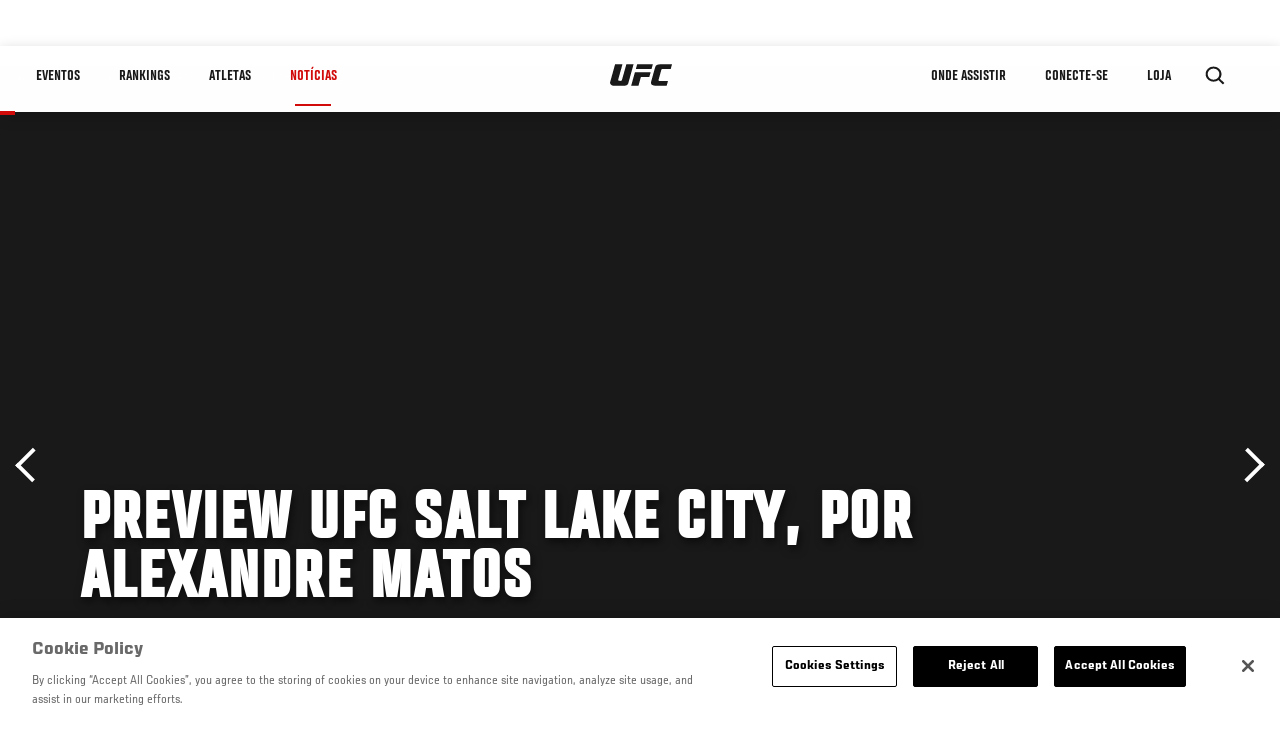

--- FILE ---
content_type: text/html; charset=UTF-8
request_url: https://www.ufc.com.br/news/preview-ufc-salt-lake-city-por-alexandre-matos?language_content_entity=pt-br
body_size: 15031
content:






<!DOCTYPE html>
<html lang="pt-br" dir="ltr" prefix="og: https://ogp.me/ns#">
  <head>
    <meta charset="utf-8" />
<link rel="canonical" href="https://www.ufc.com.br/news/preview-ufc-salt-lake-city-por-alexandre-matos" />
<meta name="referrer" content="origin" />
<meta property="og:site_name" content="UFC" />
<meta property="og:url" content="https://www.ufc.com.br/news/preview-ufc-salt-lake-city-por-alexandre-matos" />
<meta property="og:title" content="PREVIEW UFC Salt Lake City, por Alexandre Matos" />
<meta property="og:image" content="https://ufc.com/images/styles/card/s3/image/UFN_SaltLake2016_August/585968658.jpg?itok=vE4jW5-f" />
<meta property="og:image:url" content="https://ufc.com/images/styles/card/s3/image/UFN_SaltLake2016_August/585968658.jpg?itok=vE4jW5-f" />
<meta property="og:image:width" content="780" />
<meta property="og:image:height" content="440" />
<meta property="article:published_time" content="2018-09-14T08:36:04-0400" />
<meta property="article:modified_time" content="2018-11-05T10:10:42-0500" />
<meta name="twitter:card" content="summary_large_image" />
<meta name="twitter:title" content="PREVIEW UFC Salt Lake City, por Alexandre Matos" />
<meta name="twitter:site" content="@ufc" />
<meta name="twitter:site:id" content="6446742" />
<meta name="twitter:creator:id" content="6446742" />
<meta name="twitter:creator" content="@ufc" />
<meta name="twitter:image" content="https://ufc.com/images/styles/card/s3/image/UFN_SaltLake2016_August/585968658.jpg?itok=vE4jW5-f" />
<meta name="Generator" content="Drupal 10 (https://www.drupal.org)" />
<meta name="MobileOptimized" content="width" />
<meta name="HandheldFriendly" content="true" />
<meta name="viewport" content="width=device-width, initial-scale=1.0" />
<style>.c-hero--full__headline,.c-hero--full__headline-prefix{color:inherit}.c-hero__actions{display:-webkit-box;display:-ms-flexbox;display:flex;-webkit-box-pack:center;-ms-flex-pack:center;justify-content:center;-ms-flex-wrap:wrap;flex-wrap:wrap;margin:0 -.72222rem 0}@media (min-width:48em){.c-hero__actions{margin-bottom:1.66667rem}}.c-hero__actions a,.c-hero__actions button{width:8.66667rem;margin-right:.72222rem;margin-left:.72222rem;margin-bottom:.72222rem;padding:10px 22px;text-align:center;font-size:1.125rem;border-color:transparent}.c-hero__actions a span,.c-hero__actions button span{display:-webkit-box;display:-ms-flexbox;display:flex;height:100%;-webkit-box-align:center;-ms-flex-align:center;align-items:center;-webkit-box-pack:center;-ms-flex-pack:center;justify-content:center}@media (min-width:48em){.c-hero__actions a,.c-hero__actions button{padding:16px 32px;width:11.55556rem}}body.path-rankings h1{margin:0 0 20px 0;padding-top:110px;text-align:center}@media (min-width:48em){body.path-rankings h1{margin:0 0 30px 0;padding-top:150px}}.l-masthead{margin:0 auto 1.92111rem auto;padding-right:1.44444rem;padding-left:1.44444rem;padding-top:8.66667rem;width:100%;max-width:1220px;text-align:center}.l-masthead--tight{margin-bottom:1.44444rem}@media (min-width:56.25em){.l-masthead{margin:11.55556rem auto 5.77778rem auto;padding-top:0}}.l-masthead__headline{margin-bottom:.72222rem;text-transform:uppercase;color:var(--color-title,#191919);font-family:UfcSansCondensedMedium,"Arial Narrow",Arial,sans-serif;letter-spacing:.04444rem;font-size:2.66667rem;line-height:2.5rem}@media (min-width:56.25em){.l-masthead__headline{letter-spacing:.0592rem;font-size:3.552rem;line-height:3.33rem}}@media (min-width:56.25em){.l-masthead__headline{letter-spacing:.08889rem;font-size:5.33333rem;line-height:5rem}}.l-masthead__headline-prefix{margin-bottom:.72222rem;text-transform:uppercase;font-family:UfcSansCondensedMedium,"Arial Narrow",Arial,sans-serif;letter-spacing:.01111rem;font-size:1.11111rem;line-height:1.22222rem;color:#d20a0a}
/*# sourceMappingURL=critical.css.map */
</style>

<script type='text/javascript'>
  var googletag = googletag || {};
  googletag.cmd = googletag.cmd || [];
  // Add a place to store the slot name variable.
  googletag.slots = googletag.slots || {};
  (function() {
    var useSSL = 'https:' == document.location.protocol;
    var src = (useSSL ? 'https:' : 'http:') + '//securepubads.g.doubleclick.net/tag/js/gpt.js';
    var gads = document.createElement('script');
    gads.async = true;
    gads.type = 'text/javascript';
    gads.src = src;
    var node = document.getElementsByTagName('script')[0];
    node.parentNode.insertBefore(gads, node);
  })();
</script>

<script type="text/javascript">
  googletag.cmd.push(function() {

        // Start by defining breakpoints for this ad.
      var mapping = googletag.sizeMapping()
              .addSize([1024, 768], [320, 320])
              .addSize([0, 0], [300, 300])
            .build();
  
      googletag.slots["article"] = googletag.defineSlot("/5458/zuffa.ufc/article", [320, 320], "js-dfp-tag-article")
  

    .addService(googletag.pubads())

  
  
  
      .setTargeting('site', ['https://www.ufc.com.br/'])
        // Apply size mapping when there are breakpoints.
    .defineSizeMapping(mapping)
    ;

  });

</script>

<script type="text/javascript">
googletag.cmd.push(function() {

      googletag.pubads().enableAsyncRendering();
        googletag.pubads().enableSingleRequest();
        googletag.pubads().collapseEmptyDivs(true);
      
  googletag.enableServices();
});

</script>
<link rel="icon" href="/sites/default/files/ufc_logo.png" type="image/png" />
<link rel="alternate" hreflang="pt-br" href="https://www.ufc.com.br/news/preview-ufc-salt-lake-city-por-alexandre-matos" />
<script src="/sites/default/files/google_tag/primary/google_tag.script.js?t8vfjo" defer></script>
<script>window.a2a_config=window.a2a_config||{};a2a_config.callbacks=[];a2a_config.overlays=[];a2a_config.templates={};a2a_config.icon_color = "transparent,black";</script>

    <title>PREVIEW UFC Salt Lake City, por Alexandre Matos | UFC</title>
    <link rel="stylesheet" media="all" href="/sites/default/files/css/css_wlOSjiU2VWsU7gOPnp4rRfmiOI9Nz0dFtDriNb-dto8.css?delta=0&amp;language=pt-br&amp;theme=ufc&amp;include=[base64]" />
<link rel="stylesheet" media="all" href="/sites/default/files/css/css_1lPL3t7iXQPWsDx9P2n0-RIylIxGVTOuRX3ivqiHcuY.css?delta=1&amp;language=pt-br&amp;theme=ufc&amp;include=[base64]" />
<link rel="stylesheet" media="all" href="//unpkg.com/aos@next/dist/aos.css" />
<link rel="stylesheet" media="all" href="/sites/default/files/css/css_hdQSGb304szZK5LJq0HVyUMVuOVHWlZEvLgmnJu8TZw.css?delta=3&amp;language=pt-br&amp;theme=ufc&amp;include=[base64]" />

    
  </head>
  <body class="fontyourface path-node page-node-type-article">
    <a href="#main-content" class="u-visually--hidden focusable">
      Pular para o conteúdo principal
    </a>

    <noscript><iframe src="https://www.googletagmanager.com/ns.html?id=GTM-WFBHZX5" height="0" width="0" style="display:none;visibility:hidden"></iframe></noscript>
      <div class="dialog-off-canvas-main-canvas" data-off-canvas-main-canvas>
      

<div class="l-page">

        <span class="l-page__header-pin" id="header-pin"></span>
    <div class="l-page__header" id="header-wrapper">
        


<header class="c-site-header" data-header-state="animate">
  <div class="c-site-header__content">

    <div class="c-site-header__logo">
      

<a class="e-logo"
      href="/"
  >
  <span class="e-logo__icon"><svg class="e-logo__svg" aria-hidden="true"><title>UFC</title><use xmlns:xlink="http://www.w3.org/1999/xlink" xlink:href="/themes/custom/ufc/assets/svg/sprite-ui.svg#ufc-logo"></use></svg>
  </span>
</a>

    </div>

    <div class="c-site-header__menu-control">
      <button class="c-site-header__button--menu" data-mobile-menu-component="toggle" aria-expanded="false">
        <span class="c-site-header__button-text">NOTÍCIAS</span>

        <span class="c-site-header__icon--toggle">
          <svg class="e-svg"><use xmlns:xlink="http://www.w3.org/1999/xlink" xlink:href="/themes/custom/ufc/assets/svg/sprite-ui.svg#chevron-down"></use></svg>
        </span>
      </button>
    </div>

    <div class="c-site-header__menu-panel" data-mobile-menu-component="panel"
         data-mobile-menu-state="is-hidden">
      

<nav role="navigation" aria-labelledby="main-menu-title" id="main-menu" class="c-menu-main">

  <h2 class="u-visually--hidden" id="main-menu-title">Main navigation</h2>

  
        
                  <ul class="c-menu-main__menu--level-1" data-main-menu="smart-menu">
                                                                      
                
                

                                                
                
        <li class="c-menu-main__item--left">
          
          
                                <a href="/events" class="events c-menu-main__button--level-1" data-drupal-link-system-path="events">Eventos</a>
                              
                  <ul class="c-menu-main__menu--level-2 mega-menu" aria-expanded="false">
                                                                      
                
                

        
                
        <li class="c-menu-main__item--below">
          
          
                                <a href="/events#events-list-upcoming" class="c-menu-main__button--level-2" data-drupal-link-system-path="events">Próximos</a>
                              </li>
                                        
                
                

        
                
        <li class="c-menu-main__item--below">
          
          
                                <a href="/events#events-list-past" class="c-menu-main__button--level-2" data-drupal-link-system-path="events">Passados</a>
                              </li>
                                        
                
                

        
                
        <li class="c-menu-main__item--below">
          
          
                                <a href="/tickets" target="_self" class="c-menu-main__button--level-2" data-drupal-link-system-path="tickets">Ingressos</a>
                              </li>
      
            
      </ul>
      
                              </li>
                                        
                
                

                                                
                
        <li class="c-menu-main__item--left">
          
          
                                <a href="/rankings" target="_self" class="c-menu-main__button--level-1" data-drupal-link-system-path="rankings">Rankings</a>
                              </li>
                                        
                
                

                                                
                
        <li class="c-menu-main__item--left">
          
          
                                <a href="/athletes" target="_self" class="athletes c-menu-main__button--level-1" data-drupal-link-system-path="athletes">Atletas</a>
                              
                  <ul class="c-menu-main__menu--level-2 mega-menu" aria-expanded="false">
                                                                      
                
                

        
                
        <li class="c-menu-main__item--below">
          
          
                                <a href="/athletes/all" target="_self" class="c-menu-main__button--level-2" data-drupal-link-system-path="athletes/all">Todos os atletas</a>
                              </li>
                                        
                
                

        
                
        <li class="c-menu-main__item--below">
          
          
                                <a href="https://statleaders.ufc.com/pt/career" target="_self" class="c-menu-main__button--level-2">Livro de Recordes</a>
                              </li>
      
            
      </ul>
      
                              </li>
                                        
                
                

                                                
                
        <li class="c-menu-main__item--left is-active">
          
          
                                <a href="/trending/all" class="trending c-menu-main__button--level-1 is-active" data-drupal-link-system-path="trending/all">NOTÍCIAS</a>
                              </li>
                                        
                
                                  

                                                
                
        <li class="c-menu-main__item--home">
          
          
                                            <a href="/" class="home c-menu-main__button--home" data-drupal-link-system-path="&lt;front&gt;">              

<div class="e-logo"
  >
  <span class="e-logo__icon"><svg class="e-logo__svg" aria-hidden="true"><title>UFC</title><use xmlns:xlink="http://www.w3.org/1999/xlink" xlink:href="/themes/custom/ufc/assets/svg/sprite-ui.svg#ufc-logo"></use></svg>
  </span>
</div>

            </a>
                            </li>
                                                  
                
                

                                                
                
        <li class="c-menu-main__item--right is-pushed">
          
          
                                <a href="https://www.paramountplus.com/br/?ftag=IPP-06-10eje6d&amp;cbscidmt=ufc" target="_self" class="c-menu-main__button--level-1">Onde Assistir</a>
                              </li>
                                        
                
                

                                                
                
        <li class="c-menu-main__item--right">
          
          
                                <a href="https://www.ufc.com/newsletter" target="_self" class="connect c-menu-main__button--level-1">Conecte-se</a>
                              
                  <ul class="c-menu-main__menu--level-2 mega-menu" aria-expanded="false">
                                                                      
                
                

        
                
        <li class="c-menu-main__item--below">
          
          
                                <a href="https://www.ufc.com/newsletter" target="_self" class="c-menu-main__button--level-2">Newsletter</a>
                              </li>
                                        
                
                

        
                
        <li class="c-menu-main__item--below">
          
          
                                <a href="https://www.ea.com/games/ufc/ufc-5" target="_blank" class="c-menu-main__button--level-2">EA Sports UFC 5</a>
                              </li>
      
            
      </ul>
      
                              </li>
                                        
                
                

                                                
                
        <li class="c-menu-main__item--right">
          
          
                                <a href="https://www.ufcstore.com.br/" target="_blank" class="c-menu-main__button--level-1">LOJA</a>
                              </li>
      
            
      </ul>
      

  
</nav>

          </div>

        <div class="c-site-header__search-control">
      <button class="c-site-header__button--search" aria-label="Search panel toggle" data-search-btn aria-expanded="false">
        <span class="c-site-header__icon--search e-icon--xsmall"><svg class="e-icon__svg search"><use xmlns:xlink="http://www.w3.org/1999/xlink" xlink:href="/themes/custom/ufc/assets/svg/sprite-ui.svg#search"></use></svg><svg class="e-svg close"><use xmlns:xlink="http://www.w3.org/1999/xlink" xlink:href="/themes/custom/ufc/assets/svg/sprite-ui.svg#close"></use></svg></span>
      </button>
    </div>
    
    
        <div class="c-site-header__search-panel" data-search-panel
         data-search-state="is-hidden">
      <div class="search-form">
        <form action="/search" method="get" class="simple-search-form">
          <input
              id="site-search-input"
              type="text"
              name="query"
              placeholder="Search..."
              aria-label="Search"
              autocomplete="off"
          >
        </form>
      </div>
    </div>
    
  </div>
</header>
    </div>
  
        <div class="l-page__pre-content">
        <div data-drupal-messages-fallback class="hidden"></div>


    </div>
  
    <div class="l-page__utilities">
    
      </div>

  <main class="l-page__main">
    <a id="main-content" tabindex="-1"></a>
        
        <div class="l-page__content">
                <div id="block-mainpagecontent" class="block block-system block-system-main-block">
  
    
      <div class="article-wrapper">

  
<div class="group-header">

  




  
  




<div class="c-hero--article">
                          <div class="c-hero__image">/themes/custom/ufc/assets/img/default-hero.jpg</div>
                  
  <div class="c-hero__overlay"></div>
  <div class="pager__nav"><div class="pager__nav__inner"><span><a href="/news/ufc-25-beast-mode" class="previous" hreflang="en">Anterior</a></span><span><a href="/news/retorno-valorizado-empolga-rony-jason-que-promete-troca-de-tiros-com-bermudez" class="next" hreflang="pt-br">Próximo</a></span></div></div>
  <div class="c-hero--article__container">
    <div class="c-hero--article__content ">
      <div class="c-hero__header">

        
                              <div class="c-hero--article__headline is-large-text">
              
            <div class="field field--name-node-title field--type-ds field--label-hidden field__item"><h1>
  PREVIEW UFC Salt Lake City, por Alexandre Matos
</h1>
</div>
      
            </div>
                                </div>

              <div class="c-hero--article__text"></div>
      
          </div>

          <div class="c-hero--article__footer--border-top">
        
                
          <div class="c-hero__article-info">

                      <div class="c-hero__article-credit">                  
    Por Alexandre Matos
 • 05.08.16
                </div>
          
                    </div>
        
      </div>
    
  </div>
  </div>
<div class="c-hero__end"></div>
  </div>

<div class="l-two-col l-two-col--right-sidebar l-two-col--right-sidebar--hide">
<div class="l-two-col-content clearfix">

        <div class="l-two-col__content">
                  <div class="e-p--initial">
        <p><em>Alexandre Matos é fã de todos os esportes de combate e fundador do site MMA Brasil. Ele estará aqui toda semana para comentar e palpitar os eventos.</em></p>

    </div>




  <div class="clearfix text-formatted field field--name-body-formatted field--type-text-long field--label-hidden field__item">
    

<div class="legacy-article">
  <p><img src="https://ufc-video.s3.amazonaws.com/image/Rodriguez-v-Caceres-UFCN.png" alt><br><br>O octógono mais famoso do mundo vai desbravar mais um estado americano no próximo sábado, quando chegar a Salt Lake City, capital de Utah. A Vivint Smart Home Arena será palco do <strong><a href="/node/35172">UFC Fight Night:</a> Rodriguez vs. Caceres</strong>, um evento que aposta mais na qualidade de entretenimento do que no poder de estrela.&nbsp;</p>
<p>O duelo principal será disputado por dois jovens em ascensão que se especializaram em malabarismos marciais: o mexicano <strong><a href="/node/28177">Yair Rodriguez</a></strong> e o americano <strong><a href="/node/27549">Alex Caceres</a></strong>. Eles sucederão um par de combates com brasileiros em ação. No mais importante, <strong><a href="/node/27702">Rony Jason</a></strong> retorna de suspensão contra <strong><a href="/node/27609">Dennis Bermudez</a></strong>, enquanto <strong><a href="/node/27115">Thales Leites</a></strong> tenta voltar ao top 10 dos médios diante de <strong><a href="/node/27485">Chris Camozzi</a></strong>.&nbsp;</p>
<p>Vamos ver o que estes combates nos reservam?&nbsp;</p>
<p><strong>Peso Pena: Yair Rodriguez vs. Alex Caceres</strong>&nbsp;</p>
<p>Desde que conquistou a primeira edição do TUF América Latina, “El Pantera” Rodriguez soma cada vez mais fãs a cada apresentação. Ele bateu o prospecto <a href="/node/28214">Charles Rosa</a> numa excelente luta e <a href="/node/28113">Dan Hooker</a> em outra decisão movimentada, mas foi contra <a href="/node/27961">Andre Fili</a> que Yair entrou na disputa do nocaute do ano com o chute voador com direito a double step. Simplesmente sensacional.&nbsp;</p>
<p><img src="https://ufc-video.s3.amazonaws.com/image/UFCNetwork/alex-caceres-gif.gif" alt></p>
<p>Caceres, que veio do TUF 12, é mais irregular que Rodriguez, mas seu estilo nada ortodoxo, cheio de golpes inventivos e uma personalidade atrativa mantiveram seu emprego. Ele então resolveu voltar ao peso pena, depois de um período ruim entre os galos, e anotou duas vitórias seguidas, uma sobre <a href="/node/28179">Masio Fullen</a>, fruto do mesmo TUF de Pantera, e outra contra o veterano <a href="/node/26835">Cole Miller</a>.&nbsp;</p>
<p>Não há quem fique impassível assistindo a Rodriguez lutar. Ele é originalmente um grappler, dono de boas quedas, especialmente o double leg, mas tem um arsenal dinâmico de chutes que vão desde os rodados, voadores até bicicleta e cambalhota. Ele finta os golpes com maestria, tem precisão cirúrgica e atleticismo para implementar um jogo tão bonito quanto imprevisível. No chão, ele imprime ritmo forte nas transições, tem uma guarda ativa e mostra agressividade para buscar as finalizações e trabalhar as cotoveladas no ground and pound.<br><br><img src="https://ufc-video.s3.amazonaws.com/image/UFN_SaltLake2016_August/585968658.jpg" alt>&nbsp;</p>
<p>Assim como Rodriguez, Caceres também é um lutador de mentalidade ofensiva, muito criativo, dono de combinações que facilmente pegam seus oponentes desprevenidos. Ele tinha um problema grave, o de ser quase irresponsável taticamente. Nos últimos combates pode-se ver um “Bruce Leroy” (apelido em homenagem ao personagem do lendário filme O Último Dragão, clássico da sessão da tarde) mais disciplinado, desperdiçando menos golpes e ainda assim mesclando bem as combinações de socos e chutes com entradas de quedas.&nbsp;</p>
<p>Dificilmente este combate não será de excelente nível. O favoritismo é de Rodriguez, mas Caceres é bom o suficiente para lhe dar trabalho seja lá aonde a luta transcorrer. O principal caminho para o americano é quebrar o controle de distância do mexicano e forçá-lo a lutar no infighting, situação em que Yair experimentou problemas contra Rosa. No entanto, o mais provável é que a movimentação lateral constante faça com que El Pantera esteja quase sempre um passo à frente.&nbsp;</p>
<p>Palpite: Yair Rodriguez por finalização.&nbsp;</p>
<p><strong>Peso Pena: Dennis Bermudez vs. Rony Jason</strong>&nbsp;</p>
<p>Temos aqui mais um confronto de veteranos do TUF. Bermudez foi finalista da 14ª edição, quando perdeu o título para Diego Brandão, o primeiro brasileiro que venceu o programa. Jason foi o segundo ao conquistar o torneio da temporada inicial do TUF Brasil contra <a href="/node/27703">Godofredo Pepey</a> na decisão.<br><br><img src="https://ufc-video.s3.amazonaws.com/image/photo_galleries/UFNGoiania_Weighins_2/UFNGoiania_Weighins_24.jpg" alt>&nbsp;</p>
<p>Após o TUF, Bermudez emendou sete vitórias e chegou a ter a maior série invicta da divisão, à frente até do então campeão José Aldo. Quando era hora de invadir o top 5 rumo a uma disputa de cinturão, o americano tombou diante de <a href="/node/27338">Ricardo Lamas</a> e de <a href="/node/26800">Jeremy Stephens</a>, numa luta tão espetacular que só não foi a melhor de 2015 porque aconteceu no mesmo dia de <a href="/node/26608">Robbie Lawler</a> vs. <a href="/node/27444">Rory MacDonald</a> 2.&nbsp;</p>
<p>Jason abriu 3-0 no UFC quando foi vitimado por uma canelada monstruosa de Stephens. Em seguida, venceu o parceiro de TUF de Bermudez <a href="/node/27617">Steven Siler</a>, perdeu para <a href="/node/27594">Robbie Peralta</a> e superou <a href="/node/28190">Damon Jackson</a>, mas caiu no antidoping e viu a luta ficar sem resultado. O cearense retorna agora, 14 meses depois.&nbsp;</p>
<p>Este é um confronto de estilos em quase todos os ramos. Bermudez tem origem no wrestling, Jason vem do jiu-jítsu. Dennis usa um ritmo frenético, quase doentio, enquanto Rony luta mais plantado, menos móvel, mas bem mais potente. Em pé, o americano aposta no boxe e o brasileiro usa mais o muay thai.&nbsp;</p>
<p>Em seus rompantes alucinados, é comum que Bermudez fique “cego” no meio do tiroteio. Esta será a hora ideal para Jason acertar um petardo, levar o adversário para a lona e finalizá-lo. Porém, o mais provável é que Rony não aguente o ritmo intenso de Dennis. Conforme o compartimento de gás de Jason vai ficando vazio, Bermudez aumentará seu domínio. A vitória do americano pode ser numa decisão larga ou até num nocaute técnico na segunda metade da luta.</p>
<p>Palpite: Dennis Bermudez por nocaute.&nbsp;</p>
<p><strong>Peso Médio: Thales Leites vs. Chris Camozzi</strong>&nbsp;</p>
<p>Quando voltou ao UFC, em 2013, Thales venceu cinco vezes consecutivas, papando dois bônus de desempenho nas mais recentes, quando nocauteou <a href="/node/27599">Francis Carmont</a> e finalizou <a href="/node/27368">Tim Boetsch</a>. Dentro do top 10, viu o nível da concorrência subir e os resultados sumirem. Ele teve muita dificuldade com o agora campeão <a href="/node/27073">Michael Bisping</a> e não viu a cor da bola diante de <a href="/node/27674">Gegard Mousasi</a>.<br><br><img src="https://ufc-video.s3.amazonaws.com/image/photo_galleries/ufc183_09_leites_vs_boetsch/ufc183_09_leites_vs_boetsch_009.jpg" alt></p>
<p>Camozzi é um sujeito que tem reputação abalada por causa das duas derrotas para Ronaldo Jacaré. A primeira foi seguida de mais três revezes que lhe custaram o emprego. De volta ao UFC, perdeu de novo para o brasileiro, finalizado do mesmo modo. Desde então, Chris nunca mais perdeu: superou <a href="/node/27800">Tom Watson</a> numa animada pancadaria, aplicou um violento nocaute com joelhada voadora em poucos segundos contra <a href="/node/26678">Joe Riggs</a> e teve a mais sólida atuação da carreira na decisão contra <a href="/node/28063">Vitor Miranda</a>.&nbsp;</p>
<p>Faixa-preta de jiu-jítsu de alto gabarito, Thales evoluiu bastante em sua segunda passagem pelo UFC. Ele antes tinha apenas punhos pesados em pé, mas pouca capacidade de combinar golpes. O boxe agora está mais polido e ele é capaz de lançar combos com socos e chutes com mais precisão. Como ele ainda bate pesado, ficou mais perigoso em pé. O niteroiense pode melhorar ainda no wrestling ofensivo, o que otimizaria bastante seu jiu-jítsu.<br><br><img src="https://ufc-video.s3.amazonaws.com/image/photo_galleries/ufn_lv45_weighin/ufn_lv45_weighin_027.jpg" alt></p>
<p>Ex-jogador de rúgbi e praticante de wrestling nos tempos universitários, Camozzi virou um lutador de MMA completo, capaz de trocar golpes em pé, de derrubar e de trabalhar no chão. Ele não é um fenômeno ofensivo em nenhuma área, tampouco é ruim. Defensivamente trata-se de um lutador sólido, capaz de mudar o rumo de uma luta em uma transição mesmo num contragolpe, o que o deixa um passo acima do meio da tabela do peso médio.</p>
<p>Se Camozzi cair por baixo de Thales como caiu contra Jacaré, o destino provavelmente será o mesmo. A questão aqui é que Leites não tem o nível de wrestling do compatriota e talvez a defesa de quedas de Camozzi seja capaz de deter suas tentativas de conduzir o combate para o solo. Neste caso, teremos um duelo equilibrado. O brasileiro sempre terá a seu favor a potência no soco para explorar os momentos de inatividade do americano. Por outro lado, Camozzi usa bem o jab o suficiente para anular as investidas de Leites.&nbsp;</p>
<p>Palpite: Chris Camozzi por decisão.</p>

</div>
  </div>


  






  





          </div>

              <aside class="l-two-col__sidebar">
        
<div class="c-listing-up-next-group">
      <h3 class="c-listing-up-next-group__title">Up Next</h3>
    <ul class="c-listing-up-next-group__list">
          <li class="c-listing-up-next-group__item">
        <article>
  <div >
    <div class="teaser-up-next">
  <a href="/news/retorno-valorizado-empolga-rony-jason-que-promete-troca-de-tiros-com-bermudez" class="teaser-up-next__thumbnail">
    
            <div class="field field--name-thumbnail field--type-entity-reference field--label-hidden field__item">  <div class="layout layout--onecol">
    <div  class="layout__region layout__region--content">
          <img src="https://ufc.com/images/styles/teaser/s3/image/BRAZIL_FILES/rony-jason-openworkout.png?VersionId=x3s45d6s2mFIfQIOTEbd9lzimgmdtBER&amp;itok=nyMtw2cZ" width="400" height="300" alt="Rony Jason, Rony Mariano" loading="lazy" class="image-style-teaser" />




    </div>
  </div>

</div>
      
  </a>
  <div class="teaser-up-next__wrapper">
    <a href="/news/retorno-valorizado-empolga-rony-jason-que-promete-troca-de-tiros-com-bermudez" class="teaser-up-next__title e-t5">
      
<span>Retorno valorizado empolga Rony Jason, que promete troca de tiros com Bermudez</span>

    </a>
    <div class="teaser-up-next__teaser">
      
    </div>
  </div>
</div>
  </div>
</article>

      </li>
          <li class="c-listing-up-next-group__item">
        <article>
  <div >
    <div class="teaser-up-next">
  <a href="/news/aqueles-que-mesmo-de-fora-fazem-diferenca" class="teaser-up-next__thumbnail">
    
            <div class="field field--name-thumbnail field--type-entity-reference field--label-hidden field__item">  <div class="layout layout--onecol">
    <div  class="layout__region layout__region--content">
          <img src="https://ufc.com/images/styles/teaser/s3/image/photo_galleries/ufc198-04-lineker_font/ufc198-04-lineker_font002.jpg?VersionId=G5Nfo9TJzzrDGGIoaOlUY3l29Fp_fx7d&amp;itok=ucGp9Y22" width="400" height="300" alt="CURITIBA, BRAZIL - MAY 14: Jonh Lineker of Brazil competes Rob Font of the United States in their bantamweight bout during the UFC 198 at Arena da Baixada stadium on May 14, 2016 in Curitiba, Brazil. (Photo by Buda Mendes/Zuffa LLC/Zuffa LLC via Getty Ima" loading="lazy" class="image-style-teaser" />




    </div>
  </div>

</div>
      
  </a>
  <div class="teaser-up-next__wrapper">
    <a href="/news/aqueles-que-mesmo-de-fora-fazem-diferenca" class="teaser-up-next__title e-t5">
      
<span>Aqueles que mesmo de fora fazem a diferença!</span>

    </a>
    <div class="teaser-up-next__teaser">
      
    </div>
  </div>
</div>
  </div>
</article>

      </li>
          <li class="c-listing-up-next-group__item">
        <article>
  <div >
    <div class="teaser-up-next">
  <a href="/news/clima-tranquilo-e-selfies-marcam-pesagem-do-ufc-salt-lake-city" class="teaser-up-next__thumbnail">
    
            <div class="field field--name-thumbnail field--type-entity-reference field--label-hidden field__item">  <div class="layout layout--onecol">
    <div  class="layout__region layout__region--content">
          <img src="https://ufc.com/images/styles/teaser/s3/image/UFN_SaltLake2016_August/586221802.jpg?VersionId=51NSj.8ohs5vIkN1CRvi7_Iyvd.6S7Le&amp;itok=e_sP5za4" width="400" height="300" alt="SALT LAKE CITY, UT - AUGUST 05:  (L-R) Opponents Yair Rodriguez of Mexico and Alex Caceres face off during the UFC weigh-in at Vivint Smart Home Arena on August 5, 2016 in Salt Lake City, Utah. (Photo by Jeff Bottari/Zuffa LLC/Zuffa LLC via Getty Images)" loading="lazy" class="image-style-teaser" />




    </div>
  </div>

</div>
      
  </a>
  <div class="teaser-up-next__wrapper">
    <a href="/news/clima-tranquilo-e-selfies-marcam-pesagem-do-ufc-salt-lake-city" class="teaser-up-next__title e-t5">
      
<span>Clima tranquilo e selfies marcam a pesagem do UFC Salt Lake City</span>

    </a>
    <div class="teaser-up-next__teaser">
      
    </div>
  </div>
</div>
  </div>
</article>

      </li>
      </ul>
</div>

<div class="dfp-ad">
    <div id="js-dfp-tag-article">
            <script type="text/javascript">
                googletag.cmd.push(function() {
                    googletag.display('js-dfp-tag-article');
                });
            </script>
  </div>
</div>
      </aside>
      </div>
</div>
  <div class="group-footer">
    
  </div>

</div>


  </div>
<div id="block-ufcsocialblocks" class="block block-ufc-social block-ufc-social-blocks">
  
    
      


<div class="c-call-to-action" data-cta >
  
      <div class="c-call-to-action__title">Sua opinião é importante</div>
  
  <div class="c-call-to-action__text">Atleta favorito? Sugestões? <br /> Comentários? Deixe-os aqui!</div>

  <div class="c-call-to-action__actions">
                <div class="c-call-to-action__btn">
        



<button

    
    class="e-button--white-icon-inner "

      data-cta-btn="share"
  
  
  ><span class="e-button__text"><svg class="e-button__svg"><use xmlns:xlink="http://www.w3.org/1999/xlink" xlink:href="/themes/custom/ufc/assets/svg/sprite-ui.svg#share"></use></svg>
    
    Compartilhar
  </span></button>
      </div>
    
                <div class="c-call-to-action__btn">
        



<button

    
    class="e-button--white-icon-inner "

      data-cta-btn="comment"
  
  
  ><span class="e-button__text"><svg class="e-button__svg"><use xmlns:xlink="http://www.w3.org/1999/xlink" xlink:href="/themes/custom/ufc/assets/svg/sprite-ui.svg#comment"></use></svg>
    
    Comentários
  </span></button>
      </div>
      </div>

      <div class="c-call-to-action__content" data-cta-content="share" aria-hidden="true">
              <div id="block-addtoanybuttons" class="c-social-block">
  
    
      <span class="a2a_kit a2a_kit_size_22 addtoany_list" data-a2a-url="https://www.ufc.com.br/news/preview-ufc-salt-lake-city-por-alexandre-matos" data-a2a-title="PREVIEW UFC Salt Lake City, por Alexandre Matos"><span class="addtoany_label">Share page on your social feeds:</span><a class="a2a_button_facebook"></a><a class="a2a_button_twitter"></a></span>
  </div>

          </div>
  
      <div class="c-call-to-action__content" data-cta-content="comment" aria-hidden="true">
              <div id="block-facebookcomments" class="block block-facebook-comments">
  
    
      <div id="fb-root"></div>
<script>(function(d, s, id) {
  var js, fjs = d.getElementsByTagName(s)[0];
  if (d.getElementById(id)) {return;}
  js = d.createElement(s); js.id = id;
  js.src = "//connect.facebook.net/en_GB/all.js#xfbml=1";
  fjs.parentNode.insertBefore(js, fjs);
}(document, "script", "facebook-jssdk"));</script>
<div class="fb-comments fb-comments-fluid" data-href="https://www.ufc.com.br/news/preview-ufc-salt-lake-city-por-alexandre-matos" data-num-posts="5" data-width="208" data-colorscheme="light"></div>
  </div>

          </div>
  
</div>


  </div>
<div class="views-element-container block block-views block-views-blockcontent-footer-new-block-2" id="block-views-block-content-footer-new-block-2">
  
    
      

  <div><div class="view view-content-footer-new view-id-content_footer_new view-display-id-block_2 js-view-dom-id-de8799ef7112c589bb186979cec019607994a38d198e987a6c730db2701ea2d4">
  
    
      
  
          </div>
</div>





  </div>


          </div>

        
    
          <div class="l-page__footer">
        

<footer class="c-site-footer" role="contentinfo">
  <div class="c-site-footer__main">
    <a class="c-site-footer__logo" href="/">
      <svg>
        <use xmlns:xlink="http://www.w3.org/1999/xlink" xlink:href="/themes/custom/ufc/assets/svg/sprite-ui.svg#ufc-logo"></use>
      </svg>
    </a>
    
<div id="block-ufc-localization">
  
    
      

<div class="ufc-block-localization__title e-t6">
  <div class="block-ufc-localization-title">Brasil</div>
  <svg>
    <use xmlns:xlink="http://www.w3.org/1999/xlink" xlink:href="/themes/custom/ufc/assets/svg/sprite-ui.svg#triangle-down"></use>
  </svg>

</div>

<div class="ufc-block-localization__links" aria-hidden="true">
  <ul class="links"><li><a href="http://ufc.cn">China</a></li><li><a href="https://www.ufc.com/language/switch/en">English</a></li><li><a href="https://www.ufc.com/language/switch/fr">França</a></li><li><a href="http://jp.ufc.com">Japão</a></li><li><a href="https://kr.ufc.com">Korea</a></li><li><a href="https://www.ufcespanol.com">Latin America</a></li><li><a href="https://ufc.ru">Rússia</a></li><li><a href="https://us.ufcespanol.com">USA Espanol</a></li></ul>
</div>
  </div>

    <nav role="navigation" aria-labelledby="block-footer-menu" id="block-footer" class="c-menu-footer">
            
  <h2 class="u-visually--hidden" id="block-footer-menu">Footer</h2>

  
                          <ul class="c-menu-footer__menu--level-1">
                            <li class="c-menu-footer__item--level-1">
          <a href="/about" target="_self" class="c-menu-footer__link--level-1" data-drupal-link-system-path="node/7258">UFC</a>
                                            <ul class="c-menu-footer__menu--level-2">
                            <li class="c-menu-footer__item--level-2">
          <a href="https://www.teamworkonline.com/mixed-martial-arts-jobs/mmajobs/ufc" target="_self" class="c-menu-footer__link--level-2">Carreiras</a>
                  </li>
                      <li class="c-menu-footer__item--level-2">
          <a href="https://www.ufcstore.com.br" target="_blank" class="c-menu-footer__link--level-2">Loja</a>
                  </li>
            </ul>
      
                  </li>
                      <li class="c-menu-footer__item--level-1">
          <a href="https://www.ufc.com/connect" class="c-menu-footer__link--level-1">Redes Sociais</a>
                                            <ul class="c-menu-footer__menu--level-2">
                            <li class="c-menu-footer__item--level-2">
          <a href="https://www.facebook.com/ufcbrasil" class="c-menu-footer__link--level-2">Facebook</a>
                  </li>
                      <li class="c-menu-footer__item--level-2">
          <a href="https://www.instagram.com/ufc_brasil/" class="c-menu-footer__link--level-2">Instagram</a>
                  </li>
                      <li class="c-menu-footer__item--level-2">
          <a href="https://youtube.com/@ufcBR" class="c-menu-footer__link--level-2">YouTube</a>
                  </li>
                      <li class="c-menu-footer__item--level-2">
          <a href="https://www.tiktok.com/@ufcbrasil" class="c-menu-footer__link--level-2">TikTok</a>
                  </li>
                      <li class="c-menu-footer__item--level-2">
          <a href="https://twitter.com/ufcbrasil" class="c-menu-footer__link--level-2">Twitter</a>
                  </li>
                      <li class="c-menu-footer__item--level-2">
          <a href="https://www.linkedin.com/company/ufcbrasil/" class="c-menu-footer__link--level-2">LinkedIn</a>
                  </li>
            </ul>
      
                  </li>
                      <li class="c-menu-footer__item--level-1">
          <a href="/faq" target="_self" class="c-menu-footer__link--level-1" data-drupal-link-system-path="node/90551">O UFC</a>
                                            <ul class="c-menu-footer__menu--level-2">
                            <li class="c-menu-footer__item--level-2">
          <a href="https://www.ufc.com.br/faq-ufctv-ufcfightpass" target="_self" class="c-menu-footer__link--level-2">FAQ Fight Pass</a>
                  </li>
                      <li class="c-menu-footer__item--level-2">
          <a href="/dispositivos" target="_self" class="c-menu-footer__link--level-2" data-drupal-link-system-path="node/90730">Dispositivos</a>
                  </li>
                      <li class="c-menu-footer__item--level-2">
          <a href="https://access.ufc.com/media_users/sign_in" target="_self" class="c-menu-footer__link--level-2">Imprensa</a>
                  </li>
            </ul>
      
                  </li>
                      <li class="c-menu-footer__item--level-1">
          <a href="/terms" target="_self" class="c-menu-footer__link--level-1" data-drupal-link-system-path="node/524">Legal</a>
                                            <ul class="c-menu-footer__menu--level-2">
                            <li class="c-menu-footer__item--level-2">
          <a href="/terms" target="_self" class="c-menu-footer__link--level-2" data-drupal-link-system-path="node/524">Termos</a>
                  </li>
                      <li class="c-menu-footer__item--level-2">
          <a href="/privacy-policy" target="_self" class="c-menu-footer__link--level-2" data-drupal-link-system-path="node/525">Política de Privacidade</a>
                  </li>
            </ul>
      
                  </li>
            </ul>
      

  
</nav>

  </div>
  <div class="c-site-footer__copyright">
    
  </div>
</footer>
      </div>
      </main>
</div>

  </div>

    
    <script type="application/json" data-drupal-selector="drupal-settings-json">{"path":{"baseUrl":"\/","pathPrefix":"","currentPath":"node\/79234","currentPathIsAdmin":false,"isFront":false,"currentLanguage":"pt-br","currentQuery":{"language_content_entity":"pt-br"}},"pluralDelimiter":"\u0003","suppressDeprecationErrors":true,"ajaxPageState":{"libraries":"[base64]","theme":"ufc","theme_token":null},"ajaxTrustedUrl":[],"back_to_top":{"back_to_top_button_trigger":100,"back_to_top_prevent_on_mobile":true,"back_to_top_prevent_in_admin":true,"back_to_top_button_type":"text","back_to_top_button_text":"Back to top"},"accountSettings":{"apiUrl":"https:\/\/dce-frontoffice.imggaming.com","realm":"dce.ufcbrazil","app":"dice-id","apiKey":"58515906-d4d7-4028-a66d-c4b5114a2804","loginText":"Unlock MORE of your inner combat sports fan with UFC Fight Pass! Fighting is what we live for. And no one brings you MORE live fights, new shows, and events across multiple combat sports from around the world. With a never-ending supply of fighting in every discipline, there`s always something new to watch. Leave it to the world`s authority in MMA to bring you the Ultimate 24\/7 platform for MORE combat sports, UFC Fight Pass!","ctaText":"Continue watching","ctaLink":"\/account\/login","createAccount":"\/account\/signup","heartbeatApiUrl":"https:\/\/guide.imggaming.com\/prod","hideAccountIcon":true,"hideAddressFields":true,"errorTextGeneral":"There was a problem while loading content. Please try again.","errorTextEntitlement":"Unlock MORE of your inner combat sports fan with UFC Fight Pass! Fighting is what we live for. And no one brings you MORE live fights, new shows, and events across multiple combat sports from around the world. With a never-ending supply of fighting in every discipline, there`s always something new to watch. Leave it to the world`s authority in MMA to bring you the Ultimate 24\/7 platform for MORE combat sports, UFC Fight Pass!","entitlementCtaText":"Upgrade licence","entitlementCtaLink":"\/account\/signup","settings":{"videoPreviewInfo":"videoPreviewInfo"}},"contentLocalization":"pt-br","cacheableGlobalsTimestamp":1768426138,"breakpoints":{"ufc.images.mobile":"","ufc.images.tablet":"(min-width: 700px)","ufc.images.desktop":"(min-width: 1024px)","ufc.images.extra-large":"(min-width: 1440px)"},"disableAnimationsUrlParam":"disableAnimations","disableAnimations":false,"user":{"uid":0,"permissionsHash":"3707ac9591f8f2d2dc0a468fc40a1e79d08a870a635cacd3a668152a5da60d3b"}}</script>
<script src="/sites/default/files/js/js__FrAULshSjC1eaB0-pM8NVt6vi-CO4qjqg4HO_e0EXc.js?scope=footer&amp;delta=0&amp;language=pt-br&amp;theme=ufc&amp;include=[base64]"></script>
<script src="https://static.addtoany.com/menu/page.js" async></script>
<script src="/sites/default/files/js/js_LaaruHGRwGF4YmXCWC_ChLwzO7cyqvkVWcswhWCiO7s.js?scope=footer&amp;delta=2&amp;language=pt-br&amp;theme=ufc&amp;include=[base64]"></script>
<script src="//imasdk.googleapis.com/js/sdkloader/ima3.js" defer async></script>
<script src="//www.youtube.com/iframe_api" defer async></script>
<script src="/sites/default/files/js/js_zzjRKMd1JpgfNZZ8S_7qZRzhS79rrZVbq3SbH1MKq0A.js?scope=footer&amp;delta=5&amp;language=pt-br&amp;theme=ufc&amp;include=[base64]"></script>
<script src="//unpkg.com/aos@next/dist/aos.js"></script>
<script src="/sites/default/files/js/js_MrqiRlUQNUrOVV1vsZO_LwI4J2Obbsxlmos7VJCh5aA.js?scope=footer&amp;delta=7&amp;language=pt-br&amp;theme=ufc&amp;include=[base64]"></script>

  </body>
</html>


--- FILE ---
content_type: text/html; charset=utf-8
request_url: https://www.google.com/recaptcha/api2/aframe
body_size: 267
content:
<!DOCTYPE HTML><html><head><meta http-equiv="content-type" content="text/html; charset=UTF-8"></head><body><script nonce="unmmyZCw5rgJxvcmRXGpPg">/** Anti-fraud and anti-abuse applications only. See google.com/recaptcha */ try{var clients={'sodar':'https://pagead2.googlesyndication.com/pagead/sodar?'};window.addEventListener("message",function(a){try{if(a.source===window.parent){var b=JSON.parse(a.data);var c=clients[b['id']];if(c){var d=document.createElement('img');d.src=c+b['params']+'&rc='+(localStorage.getItem("rc::a")?sessionStorage.getItem("rc::b"):"");window.document.body.appendChild(d);sessionStorage.setItem("rc::e",parseInt(sessionStorage.getItem("rc::e")||0)+1);localStorage.setItem("rc::h",'1768426397079');}}}catch(b){}});window.parent.postMessage("_grecaptcha_ready", "*");}catch(b){}</script></body></html>

--- FILE ---
content_type: text/css
request_url: https://www.ufc.com.br/sites/default/files/css/css_hdQSGb304szZK5LJq0HVyUMVuOVHWlZEvLgmnJu8TZw.css?delta=3&language=pt-br&theme=ufc&include=eJx1UQtuwyAMvRAEaRdCDjgJrYMjbNJlpy8l0VpNmoTA3-fnB8SoDPlwcBnDVDirGSHcvXI7m_uw_U3-TSl-q4k7uj1FZLMxkYulbkDDy7aU8l2MHKK4tkZBU6fgZuIRyAaRT_fWPQ9RXMHoR8gZSw9NaV50AxEHVRcu6Qc0ce454gB0BVrffMWdJEU7MWvD2BM-xPV7WDlW6jS8cEhA7m0O52MmCDgy333gdcWs4iaqKXbcsapyPom3yWSVLYRfOhfmBfSKpDyl3Mh4CeUlzx_ftHWj-K_A5EWbtG3197QFCxuCg6v6mCTwjuVwnLGV9wLCGcJhoWgK51quMa52hfShw4IQTy3dBvNZ1r_GxsJb5Ed-AqtYzWc
body_size: 99227
content:
/* @license GNU-GPL-2.0-or-later https://www.drupal.org/licensing/faq */
.b-bg-white{background-color:#fff}.b-white{color:#fff}.b-bg-white-alpha{background-color:rgba(255,255,255,.1)}.b-white-alpha{color:rgba(255,255,255,.1)}.b-bg-black{background-color:#191919}.b-black{color:#191919}.b-bg-shadow{background-color:rgba(0,0,0,.1)}.b-shadow{color:rgba(0,0,0,.1)}.b-bg-grey-xdark{background-color:#585b63}.b-grey-xdark{color:#585b63}.b-bg-grey-dark{background-color:#abadb1}.b-grey-dark{color:#abadb1}.b-bg-grey{background-color:#d5d6d8}.b-grey{color:#d5d6d8}.b-bg-grey-light{background-color:#eeeeef}.b-grey-light{color:#eeeeef}.b-bg-grey-xlight{background-color:#f6f7f7}.b-grey-xlight{color:#f6f7f7}.b-bg-grey-dark--alpha{background-color:rgba(88,91,99,.5)}.b-grey-dark--alpha{color:rgba(88,91,99,.5)}.b-bg-grey--alpha{background-color:rgba(99,91,99,.25)}.b-grey--alpha{color:rgba(99,91,99,.25)}.b-bg-grey-light--alpha{background-color:rgba(99,91,99,.1)}.b-grey-light--alpha{color:rgba(99,91,99,.1)}.b-bg-grey-xlight--alpha{background-color:rgba(99,91,99,.05)}.b-grey-xlight--alpha{color:rgba(99,91,99,.05)}.b-bg-red{background-color:#d20a0a}.b-red{color:#d20a0a}.b-bg-red-dark{background-color:#890707}.b-red-dark{color:#890707}.b-bg-red-alpha{background-color:rgba(210,10,10,.05)}.b-red-alpha{color:rgba(210,10,10,.05)}.b-bg-gold{background-color:#d4bd67}.b-gold{color:#d4bd67}@font-face{font-family:UfcSansCondensedMedium;font-weight:500;font-style:normal;src:url(/themes/custom/ufc/fonts/UFCSans-CondensedMedium.woff2) format("woff2")}@font-face{font-family:UfcSansCondensedMedium;font-weight:500;font-style:italic;src:url(/themes/custom/ufc/fonts/UFCSans-CondensedMediumOblique.woff2) format("woff2")}@font-face{font-family:UfcSansCondensedBold;font-weight:700;font-style:normal;src:url(/themes/custom/ufc/fonts/UFCSans-CondensedBold.woff2) format("woff2")}@font-face{font-family:UfcSansCondensedBold;font-weight:700;font-style:italic;src:url(/themes/custom/ufc/fonts/UFCSans-CondensedBoldOblique.woff2) format("woff2")}@font-face{font-family:UfcSansRegular;font-weight:400;font-style:normal;src:url(/themes/custom/ufc/fonts/UFCSans-Regular.woff2) format("woff2")}@font-face{font-family:UfcSansRegular;font-weight:400;font-style:italic;src:url(/themes/custom/ufc/fonts/UFCSans-RegularOblique.woff2) format("woff2")}@font-face{font-family:UfcSansRegular;font-weight:700;font-style:normal;src:url(/themes/custom/ufc/fonts/UFCSans-Bold.woff2) format("woff2")}@font-face{font-family:UfcSansRegular;font-weight:700;font-style:italic;src:url(/themes/custom/ufc/fonts/UFCSans-BoldOblique.woff2) format("woff2")}.c-card--pfpranking .c-card__pfp_ranking_nickname,.view-fight-stats .stats-athlete .c-listing-inline,.view-round-stats-rebuild .stats-athlete .c-listing-inline{font-family:UfcSansRegular,Arial,sans-serif}.c-bio__text,.c-card--pfpranking .c-card__pfp_ranking_name,.c-listing-options__title,.c-listing-search__title,.c-listing-up-next__title,.c-listing-we-recommend__title{font-family:UfcSansCondensedMedium,"Arial Narrow",Arial,sans-serif}.c-bio__label,.c-bio__social-text,.c-listing-options__number,.c-listing-search__type,.c-record__promoted-text{font-family:UfcSansCondensedBold,"Arial Narrow",Arial,sans-serif}article,aside,details,figcaption,figure,footer,header,hgroup,main,menu,nav,section,summary{display:block}audio,canvas,progress,video{display:inline-block;vertical-align:baseline}audio:not([controls]){display:none;height:0}progress{vertical-align:baseline}[hidden],template{display:none}abbr[title]{border-bottom:none;text-decoration:underline;-webkit-text-decoration:underline dotted;text-decoration:underline dotted}b,strong{font-weight:inherit}b,strong{font-weight:bolder}code,kbd,pre,samp{font-family:monospace,monospace;font-size:1em}dfn{font-style:italic}small{font-size:80%}sub,sup{font-size:75%;line-height:0;position:relative;vertical-align:baseline}sup{top:-.5em}sub{bottom:-.25em}img{border-style:none}svg:not(:root){overflow:hidden}figure{margin:0}hr{-webkit-box-sizing:content-box;box-sizing:content-box;height:0;overflow:visible}code,kbd,pre,samp{font-family:monospace,monospace;font-size:1em;overflow:auto}form{margin:0}button,input,optgroup,select,textarea{font:inherit;margin:0}button{overflow:visible}button,select{text-transform:none}[type=reset],[type=submit],button,html [type=button]{-webkit-appearance:button}[type=button]::-moz-focus-inner,[type=reset]::-moz-focus-inner,[type=submit]::-moz-focus-inner,button::-moz-focus-inner{border-style:none;padding:0}[type=button]:-moz-focusring,[type=reset]:-moz-focusring,[type=submit]:-moz-focusring,button:-moz-focusring{outline:1px dotted ButtonText}input{overflow:visible;line-height:normal}[type=checkbox],[type=radio]{-webkit-box-sizing:border-box;box-sizing:border-box;padding:0}[type=number]::-webkit-inner-spin-button,[type=number]::-webkit-outer-spin-button{height:auto}[type=search]{-webkit-appearance:textfield;outline-offset:-2px}[type=search]::-webkit-search-cancel-button,[type=search]::-webkit-search-decoration{-webkit-appearance:none}::-webkit-input-placeholder{color:inherit;opacity:.54}::-webkit-file-upload-button{-webkit-appearance:button;font:inherit}fieldset{border:0;margin:0;padding:0}legend{-webkit-box-sizing:border-box;box-sizing:border-box;display:table;max-width:100%;white-space:normal;color:inherit;padding:0}optgroup{font-weight:700}textarea{overflow:auto}table{border-collapse:collapse;border-spacing:0}td,th{padding:0}button,input,label,select,textarea{margin:0;padding:0;display:inline-block;vertical-align:middle;white-space:normal;background:0 0;line-height:1;font-family:UfcSansRegular,Arial,sans-serif}::-webkit-file-upload-button{padding:0;border:0;background:0 0}a{background-color:transparent;text-decoration:none;-webkit-text-decoration-skip:objects}ol,ul{margin:0;padding:0}li{margin:0;padding:0;list-style-type:none;list-style-position:none}.e-p--initial ul,.field--type-text-long ul{list-style-type:disc}.e-p--initial ul ul,.field--type-text-long ul ul{list-style-type:circle}.e-p--initial ol,.field--type-text-long ol{list-style-type:decimal}.e-p--initial ol ol,.field--type-text-long ol ol{list-style-type:lower-alpha}.e-p--initial ol,.e-p--initial ul,.field--type-text-long ol,.field--type-text-long ul{margin:1em;padding-left:1em}.e-p--initial ol li,.e-p--initial ul li,.field--type-text-long ol li,.field--type-text-long ul li{list-style-type:inherit}.e-p--initial ol ol,.e-p--initial ol ul,.e-p--initial ul ol,.e-p--initial ul ul,.field--type-text-long ol ol,.field--type-text-long ol ul,.field--type-text-long ul ol,.field--type-text-long ul ul{margin:.3em 1em}h1,h2,h3,h4,h5,h6{margin:0;padding:0;font-size:inherit}@-ms-viewport{width:device-width}@-o-viewport{width:device-width}@viewport{width:device-width}html{-webkit-box-sizing:border-box;box-sizing:border-box;font-size:18px}*,:after,:before{-webkit-box-sizing:inherit;box-sizing:inherit}body{display:-webkit-box;display:-ms-flexbox;display:flex;-webkit-box-orient:vertical;-webkit-box-direction:normal;-ms-flex-direction:column;flex-direction:column;height:100%;min-height:100vh;margin:0;color:#585b63;font-family:UfcSansRegular,Arial,sans-serif;font-size:100%;line-height:1.44444em;-webkit-text-size-adjust:100%;-ms-text-size-adjust:100%;-webkit-font-smoothing:antialiased}details>*{-webkit-box-sizing:border-box;box-sizing:border-box}.alt--search-card-container .atl--search-card-wrp .c-listing-athlete__name,.article-up-next .article-up-next-inner .article-up-next__title,.ath--third .ath-n__name,.block-ufc-athletes-compare .big-text,.block-ufc-athletes-compare .view-display-id-most_popular li.l-listing__item .popular-compare,.block-ufc-athletes-compare .view-display-id-most_popular li.l-listing__item .wrapper .center-text .field--name-name,.block-ufc-events-upcomingpast .c-listing__wrapper--horizontal-tabs .view-filters .althelete-total,.block-ufc-media-instagram .slideshow__title,.c-big-links a,.c-bio__social-title,.c-bio__title,.c-call-to-action__section-title,.c-card--image-feature__category,.c-card--image-feature__date,.c-card--image-feature__headline,.c-card-event--result__headline,.c-card-event--tickets-result__headline,.c-card-event__headline,.c-card__overlay-name,.c-card__overlay-stats,.c-card__overlay-ufc-date,.c-card__overlay-ufc-title,.c-card__username,.c-carousel--dots-multiple .c-carousel__title,.c-carousel-connect-wrapper .c-card-event--tickets__headline,.c-carousel__title,.c-content-block__title,.c-event-fight-card-broadcaster__card-title,.c-event-fight-card-broadcaster__link,.c-event-fight-card-broadcaster__name,.c-event-fight-card-broadcaster__time,.c-events-exposed-wrp .althelete-total,.c-hero--prefooter__headline.is-large-text,.c-hero--prefooter__headline.is-medium-text,.c-hero--prefooter__headline.is-small-text,.c-how-to-watch__title--bars-card,.c-how-to-watch__title--event-download-card,.c-how-to-watch__title--event-live,.c-how-to-watch__title--event-main-card,.c-how-to-watch__title--event-main-card-list,.c-how-to-watch__title--event-main-card-tv,.c-how-to-watch__title--event-tickets,.c-image-and-card-paragraph__card__headline,.c-leaderboard__filter .chosen-container .chosen-results li,.c-leaderboard__filter .chosen-container-single .chosen-single,.c-leaderboard__table .views-field,.c-leaderboard__table td,.c-listing-athlete-group__title,.c-listing-athlete__name,.c-listing-fight__detail-corner-name,.c-listing-inline,.c-listing-inline-group__title,.c-listing-profile__name,.c-listing-profile__title,.c-listing-up-next-group__title,.c-listing-we-recommend-group__title,.c-modal--card .c-modal__title,.c-modal--dark .c-modal__title,.c-modal--dark .c-social-block h2,.c-modal--light .c-modal__title,.c-modal--light--dark-title .c-modal__title,.c-record__promoted-figure,.c-related-bar__left,.c-rules__item-title,.c-rules__section-title,.c-slide__title,.c-stat-3bar__label,.c-stat-3bar__title,.c-stat-compare__chart_label,.c-stat-compare__chart_label-suffix,.c-stat-compare__label,.c-stat-compare__label-suffix,.c-stat-metric-compare-group__title,.c-stat-metric-compare__label,.c-top-trend-card__overlay-ufc-date,.c-top-trend-card__overlay-ufc-title,.e-label,.e-label--is-required,.e-t1,.e-t1-secondary,.e-t2,.e-t2--centered,.e-t3,.e-t3--centered,.e-t4,.e-t4--centered,.e-t5,.e-t5--centered,.e-t6,.e-t6--centered,.e-t7,.e-t7--centered,.events-lastnext .event-lastnext__fight-title,.events-lastnext .event-lastnext__pretitle,.fight-card.field-group-tabs-wrapper .horizontal-tabs .horizontal-tabs-list li.horizontal-tab-button a,.horizontal-tabs .horizontal-tabs-list .horizontal-tab-button a,.l-card-group__header,.l-card-group__header.e-t2,.l-card-group__header.e-t3,.l-card-group__header.e-t4,.l-card-group__header.e-t5,.l-container__title,.l-filters__results-summary,.l-how-to-watch-event-group__header,.l-listing__title,.l-overlap-group__title,.l-overlap-group__title-prefix,.l-page__sidebar-first .block-region-ds-filters .block-facets__header .facets-cfs,.l-page__sidebar-first .facet-filter__inner .facet-tnav-label,.l-page__sidebar-first .sidebar-first-inner-wrp .block-facets__header .facets-cfs,.l-page_filters .block-region-ds-filters .block-facets__header .facets-cfs,.l-page_filters .facet-filter__inner .facet-tnav-label,.l-page_filters .sidebar-first-inner-wrp .block-facets__header .facets-cfs,.no-search-record-container .ns-rc-text-wrp .ns-rc-no-record span,.o-search-filters-wpr .l-header .c-search-top__current-filters,.o-search-filters-wpr .l-sf-top-nav__inner span,.page-node-type-page .hero .field--name-node-title,.title-highlighted,.title-main,.ufc-career-stats-wrapper .stats-big-links ul li a,.view-all-athletes .althelete-total,.view-all-athletes .views-exposed-form .form--inline fieldset.athele-all-gender .form-item-gender label,.view-athletes-titleholders .view-header h3,.view-athletes-trending .view-header h3,.view-athletes-trending .view-header h4,.view-athletes-trending .wrapper .field--name-name,.view-athletes-trending .wrapper .field--name-word-1st,.view-athletes-trending .wrapper .field--name-word-2nd,.view-athletes-trending .wrapper .field--name-word-3rd,.view-event-stats .stats-big-links ul li a,.view-event-stats-rebuild .stats-big-links ul li a,.view-fight-stats .stats-big-links ul li a,.view-round-stats .stats-big-links ul li a,.view-round-stats-rebuild .stats-big-links ul li a,.view-trending .views-exposed-form .form--inline .althelete-total,.view-video-library .althelete-total,body.path-rankings .heading-2{margin-bottom:.72222rem;text-transform:uppercase;color:var(--color-title,#191919);font-family:UfcSansCondensedMedium,"Arial Narrow",Arial,sans-serif}.alt--search-card-container .atl--search-card-wrp .c-listing-athlete__name a,.article-up-next .article-up-next-inner .article-up-next__title a,.ath--third .ath-n__name a,.block-ufc-athletes-compare .big-text a,.block-ufc-athletes-compare .view-display-id-most_popular li.l-listing__item .popular-compare a,.block-ufc-athletes-compare .view-display-id-most_popular li.l-listing__item .wrapper .center-text .field--name-name a,.block-ufc-events-upcomingpast .c-listing__wrapper--horizontal-tabs .view-filters .althelete-total a,.block-ufc-media-instagram .slideshow__title a,.c-big-links a a,.c-bio__social-title a,.c-bio__title a,.c-call-to-action__section-title a,.c-card--image-feature__category a,.c-card--image-feature__date a,.c-card--image-feature__headline a,.c-card-event--result__headline a,.c-card-event--tickets-result__headline a,.c-card-event__headline a,.c-card__overlay-name a,.c-card__overlay-stats a,.c-card__overlay-ufc-date a,.c-card__overlay-ufc-title a,.c-card__username a,.c-carousel--dots-multiple .c-carousel__title a,.c-carousel-connect-wrapper .c-card-event--tickets__headline a,.c-carousel__title a,.c-content-block__title a,.c-event-fight-card-broadcaster__card-title a,.c-event-fight-card-broadcaster__link a,.c-event-fight-card-broadcaster__name a,.c-event-fight-card-broadcaster__time a,.c-events-exposed-wrp .althelete-total a,.c-hero--prefooter__headline.is-large-text a,.c-hero--prefooter__headline.is-medium-text a,.c-hero--prefooter__headline.is-small-text a,.c-how-to-watch__title--bars-card a,.c-how-to-watch__title--event-download-card a,.c-how-to-watch__title--event-live a,.c-how-to-watch__title--event-main-card a,.c-how-to-watch__title--event-main-card-list a,.c-how-to-watch__title--event-main-card-tv a,.c-how-to-watch__title--event-tickets a,.c-image-and-card-paragraph__card__headline a,.c-leaderboard__filter .chosen-container .chosen-results li a,.c-leaderboard__filter .chosen-container-single .chosen-single a,.c-leaderboard__table .views-field a,.c-leaderboard__table td a,.c-listing-athlete-group__title a,.c-listing-athlete__name a,.c-listing-fight__detail-corner-name a,.c-listing-inline a,.c-listing-inline-group__title a,.c-listing-profile__name a,.c-listing-profile__title a,.c-listing-up-next-group__title a,.c-listing-we-recommend-group__title a,.c-modal--card .c-modal__title a,.c-modal--dark .c-modal__title a,.c-modal--dark .c-social-block h2 a,.c-modal--light .c-modal__title a,.c-modal--light--dark-title .c-modal__title a,.c-record__promoted-figure a,.c-related-bar__left a,.c-rules__item-title a,.c-rules__section-title a,.c-slide__title a,.c-stat-3bar__label a,.c-stat-3bar__title a,.c-stat-compare__chart_label a,.c-stat-compare__chart_label-suffix a,.c-stat-compare__label a,.c-stat-compare__label-suffix a,.c-stat-metric-compare-group__title a,.c-stat-metric-compare__label a,.c-top-trend-card__overlay-ufc-date a,.c-top-trend-card__overlay-ufc-title a,.e-label a,.e-label--is-required a,.e-t1 a,.e-t1-secondary a,.e-t2 a,.e-t2--centered a,.e-t3 a,.e-t3--centered a,.e-t4 a,.e-t4--centered a,.e-t5 a,.e-t5--centered a,.e-t6 a,.e-t6--centered a,.e-t7 a,.e-t7--centered a,.events-lastnext .event-lastnext__fight-title a,.events-lastnext .event-lastnext__pretitle a,.fight-card.field-group-tabs-wrapper .horizontal-tabs .horizontal-tabs-list li.horizontal-tab-button a a,.horizontal-tabs .horizontal-tabs-list .horizontal-tab-button a a,.l-card-group__header a,.l-card-group__header.e-t2 a,.l-card-group__header.e-t3 a,.l-card-group__header.e-t4 a,.l-card-group__header.e-t5 a,.l-container__title a,.l-filters__results-summary a,.l-how-to-watch-event-group__header a,.l-listing__title a,.l-overlap-group__title a,.l-overlap-group__title-prefix a,.l-page__sidebar-first .block-region-ds-filters .block-facets__header .facets-cfs a,.l-page__sidebar-first .facet-filter__inner .facet-tnav-label a,.l-page__sidebar-first .sidebar-first-inner-wrp .block-facets__header .facets-cfs a,.l-page_filters .block-region-ds-filters .block-facets__header .facets-cfs a,.l-page_filters .facet-filter__inner .facet-tnav-label a,.l-page_filters .sidebar-first-inner-wrp .block-facets__header .facets-cfs a,.no-search-record-container .ns-rc-text-wrp .ns-rc-no-record span a,.o-search-filters-wpr .l-header .c-search-top__current-filters a,.o-search-filters-wpr .l-sf-top-nav__inner span a,.page-node-type-page .hero .field--name-node-title a,.title-highlighted a,.title-main a,.ufc-career-stats-wrapper .stats-big-links ul li a a,.view-all-athletes .althelete-total a,.view-all-athletes .views-exposed-form .form--inline fieldset.athele-all-gender .form-item-gender label a,.view-athletes-titleholders .view-header h3 a,.view-athletes-trending .view-header h3 a,.view-athletes-trending .view-header h4 a,.view-athletes-trending .wrapper .field--name-name a,.view-athletes-trending .wrapper .field--name-word-1st a,.view-athletes-trending .wrapper .field--name-word-2nd a,.view-athletes-trending .wrapper .field--name-word-3rd a,.view-event-stats .stats-big-links ul li a a,.view-event-stats-rebuild .stats-big-links ul li a a,.view-fight-stats .stats-big-links ul li a a,.view-round-stats .stats-big-links ul li a a,.view-round-stats-rebuild .stats-big-links ul li a a,.view-trending .views-exposed-form .form--inline .althelete-total a,.view-video-library .althelete-total a,body.path-rankings .heading-2 a{color:var(--color-title,#191919)}.alt--search-card-container .atl--search-card-wrp .c-listing-athlete__name a:active,.alt--search-card-container .atl--search-card-wrp .c-listing-athlete__name a:focus,.alt--search-card-container .atl--search-card-wrp .c-listing-athlete__name a:hover,.article-up-next .article-up-next-inner .article-up-next__title a:active,.article-up-next .article-up-next-inner .article-up-next__title a:focus,.article-up-next .article-up-next-inner .article-up-next__title a:hover,.ath--third .ath-n__name a:active,.ath--third .ath-n__name a:focus,.ath--third .ath-n__name a:hover,.block-ufc-athletes-compare .big-text a:active,.block-ufc-athletes-compare .big-text a:focus,.block-ufc-athletes-compare .big-text a:hover,.block-ufc-athletes-compare .view-display-id-most_popular li.l-listing__item .popular-compare a:active,.block-ufc-athletes-compare .view-display-id-most_popular li.l-listing__item .popular-compare a:focus,.block-ufc-athletes-compare .view-display-id-most_popular li.l-listing__item .popular-compare a:hover,.block-ufc-athletes-compare .view-display-id-most_popular li.l-listing__item .wrapper .center-text .field--name-name a:active,.block-ufc-athletes-compare .view-display-id-most_popular li.l-listing__item .wrapper .center-text .field--name-name a:focus,.block-ufc-athletes-compare .view-display-id-most_popular li.l-listing__item .wrapper .center-text .field--name-name a:hover,.block-ufc-events-upcomingpast .c-listing__wrapper--horizontal-tabs .view-filters .althelete-total a:active,.block-ufc-events-upcomingpast .c-listing__wrapper--horizontal-tabs .view-filters .althelete-total a:focus,.block-ufc-events-upcomingpast .c-listing__wrapper--horizontal-tabs .view-filters .althelete-total a:hover,.block-ufc-media-instagram .slideshow__title a:active,.block-ufc-media-instagram .slideshow__title a:focus,.block-ufc-media-instagram .slideshow__title a:hover,.c-big-links a a:active,.c-big-links a a:focus,.c-big-links a a:hover,.c-bio__social-title a:active,.c-bio__social-title a:focus,.c-bio__social-title a:hover,.c-bio__title a:active,.c-bio__title a:focus,.c-bio__title a:hover,.c-call-to-action__section-title a:active,.c-call-to-action__section-title a:focus,.c-call-to-action__section-title a:hover,.c-card--image-feature__category a:active,.c-card--image-feature__category a:focus,.c-card--image-feature__category a:hover,.c-card--image-feature__date a:active,.c-card--image-feature__date a:focus,.c-card--image-feature__date a:hover,.c-card--image-feature__headline a:active,.c-card--image-feature__headline a:focus,.c-card--image-feature__headline a:hover,.c-card-event--result__headline a:active,.c-card-event--result__headline a:focus,.c-card-event--result__headline a:hover,.c-card-event--tickets-result__headline a:active,.c-card-event--tickets-result__headline a:focus,.c-card-event--tickets-result__headline a:hover,.c-card-event__headline a:active,.c-card-event__headline a:focus,.c-card-event__headline a:hover,.c-card__overlay-name a:active,.c-card__overlay-name a:focus,.c-card__overlay-name a:hover,.c-card__overlay-stats a:active,.c-card__overlay-stats a:focus,.c-card__overlay-stats a:hover,.c-card__overlay-ufc-date a:active,.c-card__overlay-ufc-date a:focus,.c-card__overlay-ufc-date a:hover,.c-card__overlay-ufc-title a:active,.c-card__overlay-ufc-title a:focus,.c-card__overlay-ufc-title a:hover,.c-card__username a:active,.c-card__username a:focus,.c-card__username a:hover,.c-carousel--dots-multiple .c-carousel__title a:active,.c-carousel--dots-multiple .c-carousel__title a:focus,.c-carousel--dots-multiple .c-carousel__title a:hover,.c-carousel-connect-wrapper .c-card-event--tickets__headline a:active,.c-carousel-connect-wrapper .c-card-event--tickets__headline a:focus,.c-carousel-connect-wrapper .c-card-event--tickets__headline a:hover,.c-carousel__title a:active,.c-carousel__title a:focus,.c-carousel__title a:hover,.c-content-block__title a:active,.c-content-block__title a:focus,.c-content-block__title a:hover,.c-event-fight-card-broadcaster__card-title a:active,.c-event-fight-card-broadcaster__card-title a:focus,.c-event-fight-card-broadcaster__card-title a:hover,.c-event-fight-card-broadcaster__link a:active,.c-event-fight-card-broadcaster__link a:focus,.c-event-fight-card-broadcaster__link a:hover,.c-event-fight-card-broadcaster__name a:active,.c-event-fight-card-broadcaster__name a:focus,.c-event-fight-card-broadcaster__name a:hover,.c-event-fight-card-broadcaster__time a:active,.c-event-fight-card-broadcaster__time a:focus,.c-event-fight-card-broadcaster__time a:hover,.c-events-exposed-wrp .althelete-total a:active,.c-events-exposed-wrp .althelete-total a:focus,.c-events-exposed-wrp .althelete-total a:hover,.c-hero--prefooter__headline.is-large-text a:active,.c-hero--prefooter__headline.is-large-text a:focus,.c-hero--prefooter__headline.is-large-text a:hover,.c-hero--prefooter__headline.is-medium-text a:active,.c-hero--prefooter__headline.is-medium-text a:focus,.c-hero--prefooter__headline.is-medium-text a:hover,.c-hero--prefooter__headline.is-small-text a:active,.c-hero--prefooter__headline.is-small-text a:focus,.c-hero--prefooter__headline.is-small-text a:hover,.c-how-to-watch__title--bars-card a:active,.c-how-to-watch__title--bars-card a:focus,.c-how-to-watch__title--bars-card a:hover,.c-how-to-watch__title--event-download-card a:active,.c-how-to-watch__title--event-download-card a:focus,.c-how-to-watch__title--event-download-card a:hover,.c-how-to-watch__title--event-live a:active,.c-how-to-watch__title--event-live a:focus,.c-how-to-watch__title--event-live a:hover,.c-how-to-watch__title--event-main-card a:active,.c-how-to-watch__title--event-main-card a:focus,.c-how-to-watch__title--event-main-card a:hover,.c-how-to-watch__title--event-main-card-list a:active,.c-how-to-watch__title--event-main-card-list a:focus,.c-how-to-watch__title--event-main-card-list a:hover,.c-how-to-watch__title--event-main-card-tv a:active,.c-how-to-watch__title--event-main-card-tv a:focus,.c-how-to-watch__title--event-main-card-tv a:hover,.c-how-to-watch__title--event-tickets a:active,.c-how-to-watch__title--event-tickets a:focus,.c-how-to-watch__title--event-tickets a:hover,.c-image-and-card-paragraph__card__headline a:active,.c-image-and-card-paragraph__card__headline a:focus,.c-image-and-card-paragraph__card__headline a:hover,.c-leaderboard__filter .chosen-container .chosen-results li a:active,.c-leaderboard__filter .chosen-container .chosen-results li a:focus,.c-leaderboard__filter .chosen-container .chosen-results li a:hover,.c-leaderboard__filter .chosen-container-single .chosen-single a:active,.c-leaderboard__filter .chosen-container-single .chosen-single a:focus,.c-leaderboard__filter .chosen-container-single .chosen-single a:hover,.c-leaderboard__table .views-field a:active,.c-leaderboard__table .views-field a:focus,.c-leaderboard__table .views-field a:hover,.c-leaderboard__table td a:active,.c-leaderboard__table td a:focus,.c-leaderboard__table td a:hover,.c-listing-athlete-group__title a:active,.c-listing-athlete-group__title a:focus,.c-listing-athlete-group__title a:hover,.c-listing-athlete__name a:active,.c-listing-athlete__name a:focus,.c-listing-athlete__name a:hover,.c-listing-fight__detail-corner-name a:active,.c-listing-fight__detail-corner-name a:focus,.c-listing-fight__detail-corner-name a:hover,.c-listing-inline a:active,.c-listing-inline a:focus,.c-listing-inline a:hover,.c-listing-inline-group__title a:active,.c-listing-inline-group__title a:focus,.c-listing-inline-group__title a:hover,.c-listing-profile__name a:active,.c-listing-profile__name a:focus,.c-listing-profile__name a:hover,.c-listing-profile__title a:active,.c-listing-profile__title a:focus,.c-listing-profile__title a:hover,.c-listing-up-next-group__title a:active,.c-listing-up-next-group__title a:focus,.c-listing-up-next-group__title a:hover,.c-listing-we-recommend-group__title a:active,.c-listing-we-recommend-group__title a:focus,.c-listing-we-recommend-group__title a:hover,.c-modal--card .c-modal__title a:active,.c-modal--card .c-modal__title a:focus,.c-modal--card .c-modal__title a:hover,.c-modal--dark .c-modal__title a:active,.c-modal--dark .c-modal__title a:focus,.c-modal--dark .c-modal__title a:hover,.c-modal--dark .c-social-block h2 a:active,.c-modal--dark .c-social-block h2 a:focus,.c-modal--dark .c-social-block h2 a:hover,.c-modal--light .c-modal__title a:active,.c-modal--light .c-modal__title a:focus,.c-modal--light .c-modal__title a:hover,.c-modal--light--dark-title .c-modal__title a:active,.c-modal--light--dark-title .c-modal__title a:focus,.c-modal--light--dark-title .c-modal__title a:hover,.c-record__promoted-figure a:active,.c-record__promoted-figure a:focus,.c-record__promoted-figure a:hover,.c-related-bar__left a:active,.c-related-bar__left a:focus,.c-related-bar__left a:hover,.c-rules__item-title a:active,.c-rules__item-title a:focus,.c-rules__item-title a:hover,.c-rules__section-title a:active,.c-rules__section-title a:focus,.c-rules__section-title a:hover,.c-slide__title a:active,.c-slide__title a:focus,.c-slide__title a:hover,.c-stat-3bar__label a:active,.c-stat-3bar__label a:focus,.c-stat-3bar__label a:hover,.c-stat-3bar__title a:active,.c-stat-3bar__title a:focus,.c-stat-3bar__title a:hover,.c-stat-compare__chart_label a:active,.c-stat-compare__chart_label a:focus,.c-stat-compare__chart_label a:hover,.c-stat-compare__chart_label-suffix a:active,.c-stat-compare__chart_label-suffix a:focus,.c-stat-compare__chart_label-suffix a:hover,.c-stat-compare__label a:active,.c-stat-compare__label a:focus,.c-stat-compare__label a:hover,.c-stat-compare__label-suffix a:active,.c-stat-compare__label-suffix a:focus,.c-stat-compare__label-suffix a:hover,.c-stat-metric-compare-group__title a:active,.c-stat-metric-compare-group__title a:focus,.c-stat-metric-compare-group__title a:hover,.c-stat-metric-compare__label a:active,.c-stat-metric-compare__label a:focus,.c-stat-metric-compare__label a:hover,.c-top-trend-card__overlay-ufc-date a:active,.c-top-trend-card__overlay-ufc-date a:focus,.c-top-trend-card__overlay-ufc-date a:hover,.c-top-trend-card__overlay-ufc-title a:active,.c-top-trend-card__overlay-ufc-title a:focus,.c-top-trend-card__overlay-ufc-title a:hover,.e-label a:active,.e-label a:focus,.e-label a:hover,.e-label--is-required a:active,.e-label--is-required a:focus,.e-label--is-required a:hover,.e-t1 a:active,.e-t1 a:focus,.e-t1 a:hover,.e-t1-secondary a:active,.e-t1-secondary a:focus,.e-t1-secondary a:hover,.e-t2 a:active,.e-t2 a:focus,.e-t2 a:hover,.e-t2--centered a:active,.e-t2--centered a:focus,.e-t2--centered a:hover,.e-t3 a:active,.e-t3 a:focus,.e-t3 a:hover,.e-t3--centered a:active,.e-t3--centered a:focus,.e-t3--centered a:hover,.e-t4 a:active,.e-t4 a:focus,.e-t4 a:hover,.e-t4--centered a:active,.e-t4--centered a:focus,.e-t4--centered a:hover,.e-t5 a:active,.e-t5 a:focus,.e-t5 a:hover,.e-t5--centered a:active,.e-t5--centered a:focus,.e-t5--centered a:hover,.e-t6 a:active,.e-t6 a:focus,.e-t6 a:hover,.e-t6--centered a:active,.e-t6--centered a:focus,.e-t6--centered a:hover,.e-t7 a:active,.e-t7 a:focus,.e-t7 a:hover,.e-t7--centered a:active,.e-t7--centered a:focus,.e-t7--centered a:hover,.events-lastnext .event-lastnext__fight-title a:active,.events-lastnext .event-lastnext__fight-title a:focus,.events-lastnext .event-lastnext__fight-title a:hover,.events-lastnext .event-lastnext__pretitle a:active,.events-lastnext .event-lastnext__pretitle a:focus,.events-lastnext .event-lastnext__pretitle a:hover,.fight-card.field-group-tabs-wrapper .horizontal-tabs .horizontal-tabs-list li.horizontal-tab-button a a:active,.fight-card.field-group-tabs-wrapper .horizontal-tabs .horizontal-tabs-list li.horizontal-tab-button a a:focus,.fight-card.field-group-tabs-wrapper .horizontal-tabs .horizontal-tabs-list li.horizontal-tab-button a a:hover,.horizontal-tabs .horizontal-tabs-list .horizontal-tab-button a a:active,.horizontal-tabs .horizontal-tabs-list .horizontal-tab-button a a:focus,.horizontal-tabs .horizontal-tabs-list .horizontal-tab-button a a:hover,.l-card-group__header a:active,.l-card-group__header a:focus,.l-card-group__header a:hover,.l-card-group__header.e-t2 a:active,.l-card-group__header.e-t2 a:focus,.l-card-group__header.e-t2 a:hover,.l-card-group__header.e-t3 a:active,.l-card-group__header.e-t3 a:focus,.l-card-group__header.e-t3 a:hover,.l-card-group__header.e-t4 a:active,.l-card-group__header.e-t4 a:focus,.l-card-group__header.e-t4 a:hover,.l-card-group__header.e-t5 a:active,.l-card-group__header.e-t5 a:focus,.l-card-group__header.e-t5 a:hover,.l-container__title a:active,.l-container__title a:focus,.l-container__title a:hover,.l-filters__results-summary a:active,.l-filters__results-summary a:focus,.l-filters__results-summary a:hover,.l-how-to-watch-event-group__header a:active,.l-how-to-watch-event-group__header a:focus,.l-how-to-watch-event-group__header a:hover,.l-listing__title a:active,.l-listing__title a:focus,.l-listing__title a:hover,.l-overlap-group__title a:active,.l-overlap-group__title a:focus,.l-overlap-group__title a:hover,.l-overlap-group__title-prefix a:active,.l-overlap-group__title-prefix a:focus,.l-overlap-group__title-prefix a:hover,.l-page__sidebar-first .block-region-ds-filters .block-facets__header .facets-cfs a:active,.l-page__sidebar-first .block-region-ds-filters .block-facets__header .facets-cfs a:focus,.l-page__sidebar-first .block-region-ds-filters .block-facets__header .facets-cfs a:hover,.l-page__sidebar-first .facet-filter__inner .facet-tnav-label a:active,.l-page__sidebar-first .facet-filter__inner .facet-tnav-label a:focus,.l-page__sidebar-first .facet-filter__inner .facet-tnav-label a:hover,.l-page__sidebar-first .sidebar-first-inner-wrp .block-facets__header .facets-cfs a:active,.l-page__sidebar-first .sidebar-first-inner-wrp .block-facets__header .facets-cfs a:focus,.l-page__sidebar-first .sidebar-first-inner-wrp .block-facets__header .facets-cfs a:hover,.l-page_filters .block-region-ds-filters .block-facets__header .facets-cfs a:active,.l-page_filters .block-region-ds-filters .block-facets__header .facets-cfs a:focus,.l-page_filters .block-region-ds-filters .block-facets__header .facets-cfs a:hover,.l-page_filters .facet-filter__inner .facet-tnav-label a:active,.l-page_filters .facet-filter__inner .facet-tnav-label a:focus,.l-page_filters .facet-filter__inner .facet-tnav-label a:hover,.l-page_filters .sidebar-first-inner-wrp .block-facets__header .facets-cfs a:active,.l-page_filters .sidebar-first-inner-wrp .block-facets__header .facets-cfs a:focus,.l-page_filters .sidebar-first-inner-wrp .block-facets__header .facets-cfs a:hover,.no-search-record-container .ns-rc-text-wrp .ns-rc-no-record span a:active,.no-search-record-container .ns-rc-text-wrp .ns-rc-no-record span a:focus,.no-search-record-container .ns-rc-text-wrp .ns-rc-no-record span a:hover,.o-search-filters-wpr .l-header .c-search-top__current-filters a:active,.o-search-filters-wpr .l-header .c-search-top__current-filters a:focus,.o-search-filters-wpr .l-header .c-search-top__current-filters a:hover,.o-search-filters-wpr .l-sf-top-nav__inner span a:active,.o-search-filters-wpr .l-sf-top-nav__inner span a:focus,.o-search-filters-wpr .l-sf-top-nav__inner span a:hover,.page-node-type-page .hero .field--name-node-title a:active,.page-node-type-page .hero .field--name-node-title a:focus,.page-node-type-page .hero .field--name-node-title a:hover,.title-highlighted a:active,.title-highlighted a:focus,.title-highlighted a:hover,.title-main a:active,.title-main a:focus,.title-main a:hover,.ufc-career-stats-wrapper .stats-big-links ul li a a:active,.ufc-career-stats-wrapper .stats-big-links ul li a a:focus,.ufc-career-stats-wrapper .stats-big-links ul li a a:hover,.view-all-athletes .althelete-total a:active,.view-all-athletes .althelete-total a:focus,.view-all-athletes .althelete-total a:hover,.view-all-athletes .views-exposed-form .form--inline fieldset.athele-all-gender .form-item-gender label a:active,.view-all-athletes .views-exposed-form .form--inline fieldset.athele-all-gender .form-item-gender label a:focus,.view-all-athletes .views-exposed-form .form--inline fieldset.athele-all-gender .form-item-gender label a:hover,.view-athletes-titleholders .view-header h3 a:active,.view-athletes-titleholders .view-header h3 a:focus,.view-athletes-titleholders .view-header h3 a:hover,.view-athletes-trending .view-header h3 a:active,.view-athletes-trending .view-header h3 a:focus,.view-athletes-trending .view-header h3 a:hover,.view-athletes-trending .view-header h4 a:active,.view-athletes-trending .view-header h4 a:focus,.view-athletes-trending .view-header h4 a:hover,.view-athletes-trending .wrapper .field--name-name a:active,.view-athletes-trending .wrapper .field--name-name a:focus,.view-athletes-trending .wrapper .field--name-name a:hover,.view-athletes-trending .wrapper .field--name-word-1st a:active,.view-athletes-trending .wrapper .field--name-word-1st a:focus,.view-athletes-trending .wrapper .field--name-word-1st a:hover,.view-athletes-trending .wrapper .field--name-word-2nd a:active,.view-athletes-trending .wrapper .field--name-word-2nd a:focus,.view-athletes-trending .wrapper .field--name-word-2nd a:hover,.view-athletes-trending .wrapper .field--name-word-3rd a:active,.view-athletes-trending .wrapper .field--name-word-3rd a:focus,.view-athletes-trending .wrapper .field--name-word-3rd a:hover,.view-event-stats .stats-big-links ul li a a:active,.view-event-stats .stats-big-links ul li a a:focus,.view-event-stats .stats-big-links ul li a a:hover,.view-event-stats-rebuild .stats-big-links ul li a a:active,.view-event-stats-rebuild .stats-big-links ul li a a:focus,.view-event-stats-rebuild .stats-big-links ul li a a:hover,.view-fight-stats .stats-big-links ul li a a:active,.view-fight-stats .stats-big-links ul li a a:focus,.view-fight-stats .stats-big-links ul li a a:hover,.view-round-stats .stats-big-links ul li a a:active,.view-round-stats .stats-big-links ul li a a:focus,.view-round-stats .stats-big-links ul li a a:hover,.view-round-stats-rebuild .stats-big-links ul li a a:active,.view-round-stats-rebuild .stats-big-links ul li a a:focus,.view-round-stats-rebuild .stats-big-links ul li a a:hover,.view-trending .views-exposed-form .form--inline .althelete-total a:active,.view-trending .views-exposed-form .form--inline .althelete-total a:focus,.view-trending .views-exposed-form .form--inline .althelete-total a:hover,.view-video-library .althelete-total a:active,.view-video-library .althelete-total a:focus,.view-video-library .althelete-total a:hover,body.path-rankings .heading-2 a:active,body.path-rankings .heading-2 a:focus,body.path-rankings .heading-2 a:hover{color:var(--color-title,#d20a0a)}.c-hero--prefooter__headline.is-large-text,.c-slide__title,.e-t1,.page-node-type-page .hero .field--name-node-title{letter-spacing:.04444rem;font-size:2.66667rem;line-height:2.5rem}@media (min-width:56.25em){.c-hero--prefooter__headline.is-large-text,.c-slide__title,.e-t1,.page-node-type-page .hero .field--name-node-title{letter-spacing:.0592rem;font-size:3.552rem;line-height:3.33rem}}@media (min-width:56.25em){.c-hero--prefooter__headline.is-large-text,.c-slide__title,.e-t1,.page-node-type-page .hero .field--name-node-title{letter-spacing:.08889rem;font-size:5.33333rem;line-height:5rem}}.e-t1-secondary{letter-spacing:.03333rem;font-size:2rem;line-height:1.66667rem}@media (min-width:56.25em){.e-t1-secondary{letter-spacing:.0444rem;font-size:2.664rem;line-height:2.22rem}}@media (min-width:56.25em){.e-t1-secondary{letter-spacing:.06667rem;font-size:4rem;line-height:3.33333rem}}.article-up-next .article-up-next-inner .article-up-next__title,.block-ufc-athletes-compare .big-text,.block-ufc-athletes-compare .view-display-id-most_popular li.l-listing__item .wrapper .center-text .field--name-name,.block-ufc-media-instagram .slideshow__title,.c-bio__title,.c-card--image-feature__headline,.c-hero--prefooter__headline.is-medium-text,.c-record__promoted-figure,.e-t2,.e-t2--centered,.horizontal-tabs .horizontal-tabs-list .horizontal-tab-button a,.l-card-group__header.e-t2,.l-how-to-watch-event-group__header,.l-listing__title,.l-overlap-group__title,.title-main,.ufc-career-stats-wrapper .stats-big-links ul li a,.view-all-athletes .views-exposed-form .form--inline fieldset.athele-all-gender .form-item-gender label,.view-athletes-titleholders .view-header h3,.view-athletes-trending .view-header h3,.view-athletes-trending .wrapper .field--name-word-1st,.view-athletes-trending .wrapper .field--name-word-2nd,.view-athletes-trending .wrapper .field--name-word-3rd,.view-event-stats .stats-big-links ul li a,.view-event-stats-rebuild .stats-big-links ul li a,.view-fight-stats .stats-big-links ul li a,.view-round-stats .stats-big-links ul li a,.view-round-stats-rebuild .stats-big-links ul li a,body.path-rankings .heading-2{letter-spacing:.02778rem;font-size:1.66667rem;line-height:1.66667rem}@media (min-width:38.75em){.article-up-next .article-up-next-inner .article-up-next__title,.block-ufc-athletes-compare .big-text,.block-ufc-athletes-compare .view-display-id-most_popular li.l-listing__item .wrapper .center-text .field--name-name,.block-ufc-media-instagram .slideshow__title,.c-bio__title,.c-card--image-feature__headline,.c-hero--prefooter__headline.is-medium-text,.c-record__promoted-figure,.e-t2,.e-t2--centered,.horizontal-tabs .horizontal-tabs-list .horizontal-tab-button a,.l-card-group__header.e-t2,.l-how-to-watch-event-group__header,.l-listing__title,.l-overlap-group__title,.title-main,.ufc-career-stats-wrapper .stats-big-links ul li a,.view-all-athletes .views-exposed-form .form--inline fieldset.athele-all-gender .form-item-gender label,.view-athletes-titleholders .view-header h3,.view-athletes-trending .view-header h3,.view-athletes-trending .wrapper .field--name-word-1st,.view-athletes-trending .wrapper .field--name-word-2nd,.view-athletes-trending .wrapper .field--name-word-3rd,.view-event-stats .stats-big-links ul li a,.view-event-stats-rebuild .stats-big-links ul li a,.view-fight-stats .stats-big-links ul li a,.view-round-stats .stats-big-links ul li a,.view-round-stats-rebuild .stats-big-links ul li a,body.path-rankings .heading-2{letter-spacing:.037rem;font-size:2.22rem;line-height:2.22rem}}@media (min-width:56.25em){.article-up-next .article-up-next-inner .article-up-next__title,.block-ufc-athletes-compare .big-text,.block-ufc-athletes-compare .view-display-id-most_popular li.l-listing__item .wrapper .center-text .field--name-name,.block-ufc-media-instagram .slideshow__title,.c-bio__title,.c-card--image-feature__headline,.c-hero--prefooter__headline.is-medium-text,.c-record__promoted-figure,.e-t2,.e-t2--centered,.horizontal-tabs .horizontal-tabs-list .horizontal-tab-button a,.l-card-group__header.e-t2,.l-how-to-watch-event-group__header,.l-listing__title,.l-overlap-group__title,.title-main,.ufc-career-stats-wrapper .stats-big-links ul li a,.view-all-athletes .views-exposed-form .form--inline fieldset.athele-all-gender .form-item-gender label,.view-athletes-titleholders .view-header h3,.view-athletes-trending .view-header h3,.view-athletes-trending .wrapper .field--name-word-1st,.view-athletes-trending .wrapper .field--name-word-2nd,.view-athletes-trending .wrapper .field--name-word-3rd,.view-event-stats .stats-big-links ul li a,.view-event-stats-rebuild .stats-big-links ul li a,.view-fight-stats .stats-big-links ul li a,.view-round-stats .stats-big-links ul li a,.view-round-stats-rebuild .stats-big-links ul li a,body.path-rankings .heading-2{letter-spacing:.05556rem;font-size:3.33333rem;line-height:3.33333rem}}.block-ufc-athletes-compare .view-display-id-most_popular li.l-listing__item .popular-compare,.c-bio__social-title,.c-carousel--dots-multiple .c-carousel__title,.c-content-block__title,.c-hero--prefooter__headline.is-small-text,.c-image-and-card-paragraph__card__headline,.c-stat-metric-compare-group__title,.e-t3,.e-t3--centered,.l-card-group__header.e-t3,.l-container__title{font-size:1rem;line-height:1rem}@media (min-width:56.25em){.block-ufc-athletes-compare .view-display-id-most_popular li.l-listing__item .popular-compare,.c-bio__social-title,.c-carousel--dots-multiple .c-carousel__title,.c-content-block__title,.c-hero--prefooter__headline.is-small-text,.c-image-and-card-paragraph__card__headline,.c-stat-metric-compare-group__title,.e-t3,.e-t3--centered,.l-card-group__header.e-t3,.l-container__title{font-size:2rem;line-height:2rem}}.alt--search-card-container .atl--search-card-wrp .c-listing-athlete__name,.ath--third .ath-n__name,.c-card-event--result__headline,.c-card-event--tickets-result__headline,.c-card-event__headline,.c-card__overlay-name,.c-carousel-connect-wrapper .c-card-event--tickets__headline,.c-how-to-watch__title--bars-card,.c-how-to-watch__title--event-download-card,.c-how-to-watch__title--event-live,.c-how-to-watch__title--event-main-card,.c-how-to-watch__title--event-main-card-list,.c-how-to-watch__title--event-main-card-tv,.c-listing-athlete__name,.c-listing-profile__name,.c-modal--card .c-modal__title,.c-modal--dark .c-modal__title,.c-modal--dark .c-social-block h2,.c-modal--light .c-modal__title,.c-modal--light--dark-title .c-modal__title,.c-rules__section-title,.e-t4,.e-t4--centered,.l-card-group__header.e-t4,.l-page__sidebar-first .facet-filter__inner .facet-tnav-label,.l-page_filters .facet-filter__inner .facet-tnav-label,.no-search-record-container .ns-rc-text-wrp .ns-rc-no-record span,.o-search-filters-wpr .l-sf-top-nav__inner span{font-size:1.44444rem;line-height:1.55556rem}.c-listing-inline,.c-rules__item-title,.c-stat-3bar__title,.e-label,.e-label--is-required,.e-t5,.e-t5--centered,.l-card-group__header.e-t5,.l-filters__results-summary,.l-overlap-group__title-prefix,.title-highlighted,.view-athletes-trending .view-header h4,.view-athletes-trending .wrapper .field--name-name{letter-spacing:.01111rem;font-size:1.11111rem;line-height:1.22222rem}.block-ufc-events-upcomingpast .c-listing__wrapper--horizontal-tabs .view-filters .althelete-total,.c-call-to-action__section-title,.c-card--image-feature__category,.c-card--image-feature__date,.c-card__overlay-stats,.c-card__overlay-ufc-date,.c-card__overlay-ufc-title,.c-card__username,.c-events-exposed-wrp .althelete-total,.c-leaderboard__filter .chosen-container-single .chosen-single,.c-leaderboard__table .views-field,.c-leaderboard__table td,.c-listing-athlete-group__title,.c-listing-inline-group__title,.c-related-bar__left,.c-stat-3bar__label,.c-stat-compare__chart_label,.c-stat-compare__label,.c-stat-metric-compare__label,.c-top-trend-card__overlay-ufc-date,.c-top-trend-card__overlay-ufc-title,.e-t6,.e-t6--centered,.events-lastnext .event-lastnext__fight-title,.l-card-group__header,.l-page__sidebar-first .block-region-ds-filters .block-facets__header .facets-cfs,.l-page__sidebar-first .sidebar-first-inner-wrp .block-facets__header .facets-cfs,.l-page_filters .block-region-ds-filters .block-facets__header .facets-cfs,.l-page_filters .sidebar-first-inner-wrp .block-facets__header .facets-cfs,.o-search-filters-wpr .l-header .c-search-top__current-filters,.view-all-athletes .althelete-total,.view-trending .views-exposed-form .form--inline .althelete-total,.view-video-library .althelete-total{font-size:.88889rem;line-height:1rem}.c-big-links a,.c-event-fight-card-broadcaster__card-title,.c-listing-profile__title,.c-listing-up-next-group__title,.c-listing-we-recommend-group__title,.c-stat-compare__chart_label-suffix,.c-stat-compare__label-suffix,.e-t7,.e-t7--centered,.events-lastnext .event-lastnext__pretitle,.fight-card.field-group-tabs-wrapper .horizontal-tabs .horizontal-tabs-list li.horizontal-tab-button a{color:#abadb1;font-size:.77778rem;line-height:.88889rem}.e-t2--centered,body.path-rankings .heading-2{text-align:center}.e-t3--centered{text-align:center}.e-t4--centered{text-align:center}.e-t5--centered{text-align:center}.e-t6--centered{text-align:center}.e-t7--centered{text-align:center}.title-highlighted{color:#d20a0a}.block-page-title-block{display:none}.c-card-event--related__text,.e-p,p{margin-bottom:1.44444rem}.alt--search-card-container .atl--search-card-wrp .c-listing-athlete__record,.alt--search-card-container .atl--search-card-wrp .c-listing-athlete__title,.ath--first .ath-weight,.ath--third .ath-lf,.ath--third .c-ath--record,.ath-lf-fl-mob,.c-card-promo-milestone .c-card-promo-milestone__content .c-card__summary,.c-carousel-connect-wrapper .c-card-event--tickets__date,.c-hero--article .c-hero--article__headline-prefix,.c-hero--media__headline-prefix,.c-hero--plain__headline-prefix,.c-hero__footer,.c-listing-athlete__record,.c-listing-athlete__title,.e-p--small,.l-page__sidebar-first .block-facets .facets-widget-links ul li,.l-page_filters .block-facets .facets-widget-links ul li,.no-search-record-container .ns-rc-text-wrp .ns-rc-try-again,.view-all-athletes .form-item-search .ufc-search-instant-search,.view-video-library .form-item-search .ufc-search-instant-search{line-height:1.11111rem;font-size:.77778rem}.alt--search-card-container .atl--search-card-wrp .c-listing-athlete__nickname,.ath--third.ath--inline .ath-nn__nickname,.c-card--grid-card-trending__info-prefix,.c-card--grid-card-trending__info-suffix,.c-card-event--result__result-label,.c-card-event--tickets-result__result-label,.c-card__info-prefix,.c-card__info-prefix--content-footer,.c-card__info-suffix,.c-card__info-suffix--content-footer,.c-image-and-card-paragraph__card__pre_headline,.c-listing-athlete__nickname,.c-listing-fight__banner--award,.c-listing-fight__banner--live,.c-listing-fight__blue-corner-rank--mobile,.c-listing-fight__class,.c-listing-fight__odds-text,.c-listing-fight__outcome--draw,.c-listing-fight__outcome--no-contest,.c-listing-fight__outcome--win,.c-listing-fight__red-corner-rank--mobile,.c-top-trend-card__info-prefix,.c-top-trend-card__info-suffix,.e-tag,.e-tag--secondary,.e-tag--secondary-small,.filter-options-container .filter-control-header{text-transform:uppercase;letter-spacing:.06667rem;font-family:UfcSansCondensedBold,"Arial Narrow",Arial,sans-serif;font-weight:700}.alt--search-card-container .atl--search-card-wrp .c-listing-athlete__nickname,.ath--third.ath--inline .ath-nn__nickname,.c-card--grid-card-trending__info-prefix,.c-card--grid-card-trending__info-suffix,.c-image-and-card-paragraph__card__pre_headline,.c-listing-athlete__nickname,.c-listing-fight__odds-text,.c-top-trend-card__info-prefix,.c-top-trend-card__info-suffix,.e-tag,.e-tag--secondary,.filter-options-container .filter-control-header{line-height:1rem;font-size:.77778rem}.alt--search-card-container .atl--hover .atl--hover-inner .atl--search-hcard-footer .atl--search-hcard-footer-inner .atl-shc-tf,.c-card-event--result__result-label,.c-card-event--tickets-result__result-label,.c-card__info-prefix,.c-card__info-prefix--content-footer,.c-card__info-suffix,.c-card__info-suffix--content-footer,.c-hero--prefooter__headline-prefix,.c-listing-fight__banner--award,.c-listing-fight__banner--live,.c-listing-fight__blue-corner-rank--mobile,.c-listing-fight__class,.c-listing-fight__outcome--draw,.c-listing-fight__outcome--no-contest,.c-listing-fight__outcome--win,.c-listing-fight__red-corner-rank--mobile,.c-top-trend-card__info-prefix,.c-top-trend-card__info-suffix,.e-tag--secondary-small,.l-page__sidebar-first .block-region-ds-filters .block-facets__header .facet-label,.l-page__sidebar-first .sidebar-first-inner-wrp .block-facets__header .facet-label,.l-page_filters .block-region-ds-filters .block-facets__header .facet-label,.l-page_filters .sidebar-first-inner-wrp .block-facets__header .facet-label,.o-search-filters-wpr .l-header .c-search-top__label span{line-height:.88889rem;font-size:.66667rem}.c-card--grid-card-trending__info-prefix,.c-image-and-card-paragraph__card__pre_headline,.c-top-trend-card__info-prefix,.e-tag{color:#d20a0a}.alt--search-card-container .atl--search-card-wrp .c-listing-athlete__nickname,.ath--third.ath--inline .ath-nn__nickname,.c-card--grid-card-trending__info-suffix,.c-listing-athlete__nickname,.c-listing-fight__odds-text,.c-top-trend-card__info-suffix,.e-tag--secondary,.filter-options-container .filter-control-header{color:#abadb1}.c-card-event--result__result-label,.c-card-event--tickets-result__result-label,.c-listing-fight__banner--award,.c-listing-fight__banner--live,.c-listing-fight__blue-corner-rank--mobile,.c-listing-fight__class,.c-listing-fight__outcome--draw,.c-listing-fight__outcome--no-contest,.c-listing-fight__outcome--win,.c-listing-fight__red-corner-rank--mobile,.e-tag--secondary-small{color:#abadb1}.e-p--initial{line-height:1.77778rem;font-size:1.22222rem}.e-p--initial h1{font-size:2.22222rem}.e-p--initial h2{font-size:1.66667rem}.e-p--initial h3{font-size:1.3rem}.e-p--initial h4{font-size:1.11111rem}.e-p--initial h5{font-size:.92222rem}.e-p--initial h6{font-size:.74444rem}.e-p--initial p:first-child::first-letter{font-weight:700;float:left;font-size:3.77778rem;color:#191919;font-family:UfcSansCondensedMedium,"Arial Narrow",Arial,sans-serif;margin-top:21px;margin-right:10px}hr{clear:both;margin:1.44444rem 0;border:0;background-color:#d5d6d8;height:1px;font-size:0}.e-link,.e-link--no-underline,.e-link--white,.e-p--initial a,.page-node-type-article p a,.view-event-fights footer p a{display:inline;cursor:pointer;color:#d20a0a;-webkit-transition:color .25s,background-color .5s,-webkit-text-decoration-color .25s;transition:color .25s,background-color .5s,-webkit-text-decoration-color .25s;transition:color .25s,text-decoration-color .25s,background-color .5s;transition:color .25s,text-decoration-color .25s,background-color .5s,-webkit-text-decoration-color .25s}.e-link,.e-p--initial a,.page-node-type-article p a,.view-event-fights footer p a{text-decoration:underline;-webkit-text-decoration-color:#d20a0a;text-decoration-color:#d20a0a;color:#d20a0a}.e-link:active,.e-link:focus,.e-link:hover,.e-link:visited,.e-p--initial a:active,.e-p--initial a:focus,.e-p--initial a:hover,.e-p--initial a:visited,.page-node-type-article p a:active,.page-node-type-article p a:focus,.page-node-type-article p a:hover,.page-node-type-article p a:visited,.view-event-fights footer p a:active,.view-event-fights footer p a:focus,.view-event-fights footer p a:hover,.view-event-fights footer p a:visited{background-color:rgba(210,10,10,.05);-webkit-text-decoration-color:#890707;text-decoration-color:#890707}.e-link--white{text-decoration:underline;-webkit-text-decoration-color:#fff;text-decoration-color:#fff;color:#fff}.e-link--white:active,.e-link--white:focus,.e-link--white:hover,.e-link--white:visited{background-color:rgba(255,255,255,.1);-webkit-text-decoration-color:#d5d6d8;text-decoration-color:#d5d6d8}.e-link--no-underline{text-decoration:none;-webkit-text-decoration-color:#d20a0a;text-decoration-color:#d20a0a;color:#d20a0a}.e-link--no-underline:active,.e-link--no-underline:focus,.e-link--no-underline:hover,.e-link--no-underline:visited{background-color:rgba(210,10,10,.05);text-decoration:underline;-webkit-text-decoration-color:#890707;text-decoration-color:#890707}.e-link--tag{background-color:rgba(99,91,99,.1);display:block;text-align:center;padding:10px;padding-top:0;padding-bottom:0;margin-left:10px;font-size:.66667rem}.e-link--tag a{color:#585b63}.e-link--tag:active,.e-link--tag:focus,.e-link--tag:hover{background-color:rgba(88,91,99,.5)}.e-link--tag:active a,.e-link--tag:focus a,.e-link--tag:hover a{color:#fff}.c-how-to-watch--bars-card .btn-container a,.c-how-to-watch--event-download-card .btn-container a,.c-how-to-watch--event-download-horizontal .btn-container a{display:inline-block;-webkit-box-sizing:border-box;box-sizing:border-box;cursor:pointer;text-align:center;text-decoration:none;text-transform:uppercase;color:#191919;border:solid 1px rgba(213,214,216,.5);border-radius:1px;background:#fff;font:800 12px/40px UfcSansRegular;font-stretch:condensed;width:auto;min-width:123px;height:48px;padding:0 15px;white-space:nowrap;font-size:14px;line-height:48px}.c-how-to-watch--event-main-card-list .c-listing-viewing-option-group__item:nth-child(even) .e-button--black-outlined,.e-button,.e-button--black,.e-button--black-outlined,.e-button--black-small,.e-button--black2red,.e-button--disabled,.e-button--disabled-small,.e-button--icon-left,.e-button--icon-left-secondary,.e-button--icon-right,.e-button--icon-right-secondary,.e-button--minimal,.e-button--minimal-light,.e-button--red,.e-button--red-small,.e-button--small,.e-button--white,.e-button--white-expand,.e-button--white-icon-inner,.e-button--white-large,.e-button--white-small,.l-page--user .blt-tabs li a,.l-page--user .blt-tabs li.is-active a,.protected-pages-enter-password .button,.tfa-entry-form .button,.user-login-form .button,.user-pass .button,.user-register-form .button,.view-athletes-titleholders .view-footer a:nth-child(2),[data-drupal-views-infinite-scroll-pager] .button{display:inline-block;border-width:1px;border-style:solid;cursor:pointer;text-transform:uppercase;text-decoration:none;font-family:UfcSansCondensedBold,"Arial Narrow",Arial,sans-serif;font-weight:600;-moz-appearance:none;-webkit-appearance:none;-webkit-transition:color .25s,background-color .25s;transition:color .25s,background-color .25s;position:relative}.c-how-to-watch--event-main-card-list .c-listing-viewing-option-group__item:nth-child(even) .e-button--black-outlined:after,.e-button--black-outlined:after,.e-button--black-small:after,.e-button--black2red:after,.e-button--black:after,.e-button--disabled-small:after,.e-button--disabled:after,.e-button--icon-left-secondary:after,.e-button--icon-left:after,.e-button--icon-right-secondary:after,.e-button--icon-right:after,.e-button--minimal-light:after,.e-button--minimal:after,.e-button--red-small:after,.e-button--red:after,.e-button--small:after,.e-button--white-expand:after,.e-button--white-icon-inner:after,.e-button--white-large:after,.e-button--white-small:after,.e-button--white:after,.e-button:after,.l-page--user .blt-tabs li a:after,.l-page--user .blt-tabs li.is-active a:after,.protected-pages-enter-password .button:after,.tfa-entry-form .button:after,.user-login-form .button:after,.user-pass .button:after,.user-register-form .button:after,.view-athletes-titleholders .view-footer a:nth-child(2):after,[data-drupal-views-infinite-scroll-pager] .button:after{content:"";position:absolute;width:0;height:2px;left:0;bottom:0;-webkit-transition:width .3s ease-in-out 0s;transition:width .3s ease-in-out 0s}.c-how-to-watch--event-main-card-list .c-listing-viewing-option-group__item:nth-child(even) .e-button--black-outlined:hover:after,.e-button--black-outlined:hover:after,.e-button--black-small:hover:after,.e-button--black2red:hover:after,.e-button--black:hover:after,.e-button--disabled-small:hover:after,.e-button--disabled:hover:after,.e-button--icon-left-secondary:hover:after,.e-button--icon-left:hover:after,.e-button--icon-right-secondary:hover:after,.e-button--icon-right:hover:after,.e-button--minimal-light:hover:after,.e-button--minimal:hover:after,.e-button--red-small:hover:after,.e-button--red:hover:after,.e-button--small:hover:after,.e-button--white-expand:hover:after,.e-button--white-icon-inner:hover:after,.e-button--white-large:hover:after,.e-button--white-small:hover:after,.e-button--white:hover:after,.e-button:hover:after,.l-page--user .blt-tabs li a:hover:after,.protected-pages-enter-password .button:hover:after,.tfa-entry-form .button:hover:after,.user-login-form .button:hover:after,.user-pass .button:hover:after,.user-register-form .button:hover:after,.view-athletes-titleholders .view-footer a:nth-child(2):hover:after,[data-drupal-views-infinite-scroll-pager] .button:hover:after{width:100%;right:0}.c-how-to-watch--event-main-card-list .c-listing-viewing-option-group__item:nth-child(even) .e-button--black-outlined:active,.e-button--black-outlined:active,.e-button--black-small:active,.e-button--black2red:active,.e-button--black:active,.e-button--disabled-small:active,.e-button--disabled:active,.e-button--icon-left-secondary:active,.e-button--icon-left:active,.e-button--icon-right-secondary:active,.e-button--icon-right:active,.e-button--minimal-light:active,.e-button--minimal:active,.e-button--red-small:active,.e-button--red:active,.e-button--small:active,.e-button--white-expand:active,.e-button--white-icon-inner:active,.e-button--white-large:active,.e-button--white-small:active,.e-button--white:active,.e-button:active,.l-page--user .blt-tabs li a:active,.protected-pages-enter-password .button:active,.tfa-entry-form .button:active,.user-login-form .button:active,.user-pass .button:active,.user-register-form .button:active,.view-athletes-titleholders .view-footer a:active:nth-child(2),[data-drupal-views-infinite-scroll-pager] .button:active{color:#d20a0a!important;outline:0}.c-how-to-watch--event-main-card-list .c-listing-viewing-option-group__item:nth-child(even) .e-button--black-outlined:after,.e-button--black-outlined:after,.e-button--black-small:after,.e-button--black2red:after,.e-button--black:after,.e-button--disabled-small:after,.e-button--disabled:after,.e-button--icon-left-secondary:after,.e-button--icon-left:after,.e-button--icon-right-secondary:after,.e-button--icon-right:after,.e-button--minimal-light:after,.e-button--minimal:after,.e-button--red-small:after,.e-button--red:after,.e-button--small:after,.e-button--white-expand:after,.e-button--white-icon-inner:after,.e-button--white-large:after,.e-button--white-small:after,.e-button--white:after,.e-button:after,.l-page--user .blt-tabs li a:after,.l-page--user .blt-tabs li.is-active a:after,.protected-pages-enter-password .button:after,.tfa-entry-form .button:after,.user-login-form .button:after,.user-pass .button:after,.user-register-form .button:after,.view-athletes-titleholders .view-footer a:nth-child(2):after,[data-drupal-views-infinite-scroll-pager] .button:after{background-color:#d20a0a}.c-hero--full .c-hero__actions a.e-button--white{-webkit-transform:translateZ(0);transform:translateZ(0);-webkit-transition:color 1s;transition:color 1s}.c-hero--full .c-hero__actions a.e-button--white:after{display:none}.c-hero--full .c-hero__actions a.e-button--white:before{content:"";position:absolute;z-index:-1;top:0;left:0;right:0;bottom:0;-webkit-transform:scaleX(0);transform:scaleX(0);-webkit-transform-origin:0 50%;transform-origin:0 50%;-webkit-transition-property:-webkit-transform;transition-property:-webkit-transform;transition-property:transform;transition-property:transform,-webkit-transform;-webkit-transition:.2s ease-out;transition:.2s ease-out}.c-hero--full .c-hero__actions a.e-button--white:hover:before{-webkit-transform:scaleX(1);transform:scaleX(1)}.c-hero--full .c-hero__actions a.e-button--white:before{color:#fff;background-color:#191919}.c-hero--full .c-hero__actions a.e-button--white:active{background-color:#fff;color:#191919}.c-hero--full .c-hero__actions a.e-button--white:hover{color:#fff!important;border:1px solid #fff}.e-button--white-large,[data-drupal-views-infinite-scroll-pager] .button{padding:.96296rem 2.16667rem;width:100%;line-height:.88889rem;font-size:.77778rem;text-align:center}.c-how-to-watch--event-main-card-list .c-listing-viewing-option-group__item:nth-child(even) .e-button--black-outlined,.e-button,.e-button--black,.e-button--black-outlined,.e-button--black2red,.e-button--disabled,.e-button--red,.e-button--white,.e-button--white-expand,.e-button--white-icon-inner,.l-page--user .blt-tabs li a,.l-page--user .blt-tabs li.is-active a,.protected-pages-enter-password .button,.tfa-entry-form .button,.user-login-form .button,.user-pass .button,.user-register-form .button,.view-athletes-titleholders .view-footer a:nth-child(2){padding:.96296rem 2.16667rem;line-height:.88889rem;font-size:.77778rem}.e-button--black-small,.e-button--disabled-small,.e-button--icon-left,.e-button--icon-left-secondary,.e-button--icon-right,.e-button--icon-right-secondary,.e-button--minimal,.e-button--minimal-light,.e-button--red-small,.e-button--small,.e-button--white-small{padding:.72222rem 1.44444rem;line-height:.88889rem;font-size:.77778rem}.c-how-to-watch--event-main-card-list .c-listing-viewing-option-group__item:nth-child(even) .e-button--black-outlined,.e-button,.e-button--red,.e-button--red-small,.e-button--small{border-color:#d20a0a;background-color:#d20a0a;color:#fff!important}.c-how-to-watch--event-main-card-list .c-listing-viewing-option-group__item:nth-child(even) .e-button--black-outlined:active,.c-how-to-watch--event-main-card-list .c-listing-viewing-option-group__item:nth-child(even) .e-button--black-outlined:focus,.c-how-to-watch--event-main-card-list .c-listing-viewing-option-group__item:nth-child(even) .e-button--black-outlined:hover,.e-button--black-small:focus,.e-button--black-small:hover,.e-button--disabled-small:focus,.e-button--disabled-small:hover,.e-button--icon-left-secondary:focus,.e-button--icon-left-secondary:hover,.e-button--icon-left:focus,.e-button--icon-left:hover,.e-button--icon-right-secondary:focus,.e-button--icon-right-secondary:hover,.e-button--icon-right:focus,.e-button--icon-right:hover,.e-button--minimal-light:focus,.e-button--minimal-light:hover,.e-button--minimal:focus,.e-button--minimal:hover,.e-button--red-small:active,.e-button--red-small:focus,.e-button--red-small:hover,.e-button--red:active,.e-button--red:focus,.e-button--red:hover,.e-button--small:active,.e-button--small:focus,.e-button--small:hover,.e-button--white-small:focus,.e-button--white-small:hover,.e-button:active,.e-button:focus,.e-button:hover{border-color:#890707;background-color:#890707}.e-button--black,.e-button--black-small,.l-page--user .blt-tabs li a,.protected-pages-enter-password .button,.tfa-entry-form .button,.user-login-form .button,.user-pass .button,.user-register-form .button{border-color:#191919;background-color:#191919;color:#fff!important}.e-button--black-small:active,.e-button--black-small:focus,.e-button--black-small:hover,.e-button--black:active,.e-button--black:focus,.e-button--black:hover,.l-page--user .blt-tabs li a:active,.l-page--user .blt-tabs li a:focus,.l-page--user .blt-tabs li a:hover,.protected-pages-enter-password .button:active,.protected-pages-enter-password .button:focus,.protected-pages-enter-password .button:hover,.tfa-entry-form .button:active,.tfa-entry-form .button:focus,.tfa-entry-form .button:hover,.user-login-form .button:active,.user-login-form .button:focus,.user-login-form .button:hover,.user-pass .button:active,.user-pass .button:focus,.user-pass .button:hover,.user-register-form .button:active,.user-register-form .button:focus,.user-register-form .button:hover{border-color:#585b63;background-color:#585b63}.e-button--disabled,.e-button--disabled-small{border-color:#fbfbfb;background-color:#fbfbfb;color:#d5d6d8!important;text-decoration:line-through}.e-button--disabled-small:active,.e-button--disabled-small:focus,.e-button--disabled-small:hover,.e-button--disabled:active,.e-button--disabled:focus,.e-button--disabled:hover{border-color:#fbfbfb;background-color:#fbfbfb}.e-button--white,.e-button--white-expand,.e-button--white-icon-inner,.e-button--white-large,.e-button--white-small,.l-page--user .blt-tabs li.is-active a,.view-athletes-titleholders .view-footer a:nth-child(2),[data-drupal-views-infinite-scroll-pager] .button{border-color:#d5d6d8;background-color:#fff;color:#191919!important}.e-button--white-expand:active,.e-button--white-expand:focus,.e-button--white-expand:hover,.e-button--white-icon-inner:active,.e-button--white-icon-inner:focus,.e-button--white-icon-inner:hover,.e-button--white-large:active,.e-button--white-large:focus,.e-button--white-large:hover,.e-button--white-small:active,.e-button--white-small:focus,.e-button--white-small:hover,.e-button--white:active,.e-button--white:focus,.e-button--white:hover,.l-page--user .blt-tabs li.is-active a:active,.l-page--user .blt-tabs li.is-active a:focus,.l-page--user .blt-tabs li.is-active a:hover,.view-athletes-titleholders .view-footer a:active:nth-child(2),.view-athletes-titleholders .view-footer a:focus:nth-child(2),.view-athletes-titleholders .view-footer a:hover:nth-child(2),[data-drupal-views-infinite-scroll-pager] .button:active,[data-drupal-views-infinite-scroll-pager] .button:focus,[data-drupal-views-infinite-scroll-pager] .button:hover{border-color:#d5d6d8;background-color:#f6f7f7}.e-button--icon-left,.e-button--icon-left-secondary,.e-button--icon-right,.e-button--icon-right-secondary,.e-button--minimal{border-color:transparent;background-color:transparent;color:#191919!important}.e-button--icon-left-secondary:active,.e-button--icon-left-secondary:focus,.e-button--icon-left-secondary:hover,.e-button--icon-left:active,.e-button--icon-left:focus,.e-button--icon-left:hover,.e-button--icon-right-secondary:active,.e-button--icon-right-secondary:focus,.e-button--icon-right-secondary:hover,.e-button--icon-right:active,.e-button--icon-right:focus,.e-button--icon-right:hover,.e-button--minimal:active,.e-button--minimal:focus,.e-button--minimal:hover{border-color:transparent;background-color:transparent;color:#d20a0a}.e-button--icon-left-secondary:after,.e-button--icon-left:after,.e-button--icon-right-secondary:after,.e-button--icon-right:after,.e-button--minimal:after{background-color:#d20a0a}.e-button--minimal-light{border-color:transparent;background-color:transparent;color:#d5d6d8!important}.e-button--minimal-light:active,.e-button--minimal-light:focus,.e-button--minimal-light:hover{border-color:transparent;background-color:transparent;color:#d5d6d8}.e-button--minimal-light:after{background-color:#d5d6d8}.e-button--white-icon-inner .e-button__text{display:inline-block;position:relative;padding-left:1.80556rem}.e-button--white-icon-inner .e-button__svg{position:absolute;top:50%;left:0;width:.77778rem;height:.77778rem;-webkit-transform:translateY(-50%);transform:translateY(-50%)}.e-button--arrow-right{font-family:UfcSansCondensedMedium,"Arial Narrow",Arial,sans-serif;border-color:transparent;background-color:transparent;color:var(--color-btn,#fafbfd);font-size:14px;line-height:16px;font-weight:700}.e-button--arrow-right:active,.e-button--arrow-right:focus,.e-button--arrow-right:hover{border-color:transparent;background-color:transparent;--color-btn:var(--color-btn-hover,$ufc-silver);color:var(--color-btn,#a4a7ac)}.e-button--arrow-right:after{content:"";border-top:2px solid var(--color-btn,#e5e6e9);border-left:2px solid var(--color-btn,#e5e6e9);display:inline-block;width:var(--arrow,8px);height:var(--arrow,8px);-webkit-transform:rotate(135deg);transform:rotate(135deg);vertical-align:middle;margin-bottom:1px}.e-button--black2red{border-color:#191919;background-color:#191919;color:#fff}.e-button--black2red:active,.e-button--black2red:focus,.e-button--black2red:hover{border-color:#d20a0a;background-color:#d20a0a}.e-button--icon-right,.e-button--icon-right-secondary{position:relative;padding-right:1.44444rem}.e-button--icon-right .e-button__svg,.e-button--icon-right-secondary .e-button__svg{position:absolute;top:50%;right:.36111rem;margin-top:-.36111rem;width:.72222rem;height:.72222rem}.e-button--icon-right-secondary .e-button__svg{fill:currentColor}.e-button--icon-left,.e-button--icon-left-secondary{position:relative;padding-left:1.44444rem}.e-button--icon-left .e-button__svg,.e-button--icon-left-secondary .e-button__svg{position:absolute;top:50%;left:.36111rem;margin-top:-.36111rem;width:.72222rem;height:.72222rem}.e-button--icon-left-secondary .e-button__svg{fill:currentColor}.e-button--white-expand{display:-webkit-inline-box;display:-ms-inline-flexbox;display:inline-flex;-webkit-box-orient:horizontal;-webkit-box-direction:normal;-ms-flex-direction:row;flex-direction:row;-webkit-box-pack:center;-ms-flex-pack:center;justify-content:center;-webkit-box-align:center;-ms-flex-align:center;align-items:center;-webkit-transition:all .35s ease-in-out;transition:all .35s ease-in-out}.e-button--white-expand:hover{-webkit-transform:scale(1.1);transform:scale(1.1)}.e-button--white-expand:hover .e-button__expand--onhover{display:inline-block}.e-button--white-expand .e-button__expand--onhover{display:none}.e-button--white-expand{cursor:default}.e-button--white-expand li.c-menu-social__item,.e-button--white-expand ul.c-menu-social{margin:0;padding:0}.e-button--white-expand li.c-menu-social__item{max-width:0;overflow:hidden;opacity:0;-webkit-transition:all .35s ease-in-out;transition:all .35s ease-in-out}.e-button--white-expand:hover li.c-menu-social__item{max-width:30px;opacity:1}.e-button--white-expand .e-button__expand--onhover{display:block}.e-button--white-expand .c-menu-social__link{padding:0 .36111rem}.node--type-event.node--view-mode-full .c-hero__container .c-hero__actions a.e-button--red{-webkit-animation:button-glow--red .8s ease-in-out 0s infinite alternate;animation:button-glow--red .8s ease-in-out 0s infinite alternate}@-webkit-keyframes button-glow--red{0%{background:#d20a0a;-webkit-box-shadow:none;box-shadow:none}100%{background:#f21e1e;-webkit-box-shadow:0 0 8px #f21e1e;box-shadow:0 0 8px #f21e1e}}@keyframes button-glow--red{0%{background:#d20a0a;-webkit-box-shadow:none;box-shadow:none}100%{background:#f21e1e;-webkit-box-shadow:0 0 8px #f21e1e;box-shadow:0 0 8px #f21e1e}}.e-button--black-outlined{border:2px solid #fff;background-color:#19191e;color:#fff!important;font-size:18px;font-family:UfcSansCondensedBold,"Arial Narrow",Arial,sans-serif;font-weight:500;padding:15px}@media (min-width:48em){.e-button--black-outlined{font-size:21px}}.e-button--black-outlined:active,.e-button--black-outlined:focus,.e-button--black-outlined:hover{border-color:#d20a0a;background-color:#d20a0a}.e-button--black-outlined{width:248px}.c-modal__button.e-button--minimal:focus,.c-modal__button.e-button--minimal:hover{border-color:transparent;background-color:transparent}.button-landing-color{--btn-bg:linear-gradient(to left,#fafbfd 50%,#d20a0a 50%);--btn-text-color:#19191e;--btn-hover-text-color:#fafbfd;--btn-border-color:#19191e;display:-webkit-box;display:-ms-flexbox;display:flex;-webkit-box-pack:center;-ms-flex-pack:center;justify-content:center;-webkit-box-align:center;-ms-flex-align:center;align-items:center;position:relative;min-height:40px;color:var(--btn-text-color);background:var(--btn-bg);background-size:200%;background-position:right;border:2px solid var(--btn-border-color);text-align:center;text-decoration:none;cursor:pointer;-webkit-transition:background-position .3s ease,color .3s ease;transition:background-position .3s ease,color .3s ease;overflow:hidden;text-transform:uppercase;font-family:UfcSansCondensedMedium,"Arial Narrow",Arial,sans-serif;font-weight:500;line-height:.9;padding:0 16px}.button-landing-color:hover{background-position:left;color:var(--btn-hover-text-color)}svg use{pointer-events:none}.c-stat-body__diagram,.e-chart-1bar__wrapper,.e-chart-2bar__wrapper,.e-chart-3bar__wrapper,.e-chart-circle__wrapper{position:relative;width:100%;height:0}.e-svg--medium__wrapper{position:relative;width:2.88889rem;height:2.88889rem}.e-svg--medium__wrapper .e-svg{position:absolute;top:50%;left:50%;width:1.44444rem;height:1.44444rem;margin-top:-.72222rem;margin-left:-.72222rem}.e-svg{position:absolute;top:0;left:0;width:100%;height:100%;fill:currentColor}.e-icon,.e-icon--small,.e-icon--xsmall,.e-icon--xxsmall,.e-logo__icon{display:block;fill:currentColor;-webkit-transform-style:preserve-3d;transform-style:preserve-3d}.e-icon{position:relative;width:2.88889rem;height:2.88889rem}.e-icon .e-icon__svg{position:absolute;top:50%;left:50%;width:2.16667rem;height:2.16667rem;margin-top:-1.08333rem;margin-left:-1.08333rem}.e-icon--small{position:relative;width:1.44444rem;height:1.44444rem}.e-icon--small .e-icon__svg{position:absolute;top:50%;left:50%;width:1.44444rem;height:1.44444rem;margin-top:-.72222rem;margin-left:-.72222rem}.e-icon--xsmall{position:relative;width:1.08333rem;height:1.08333rem}.e-icon--xsmall .e-icon__svg{position:absolute;top:50%;left:50%;width:1.08333rem;height:1.08333rem;margin-top:-.54167rem;margin-left:-.54167rem}.e-icon--xxsmall{position:relative;width:.90278rem;height:.90278rem}.e-icon--xxsmall .e-icon__svg{position:absolute;top:50%;left:50%;width:.90278rem;height:.90278rem;margin-top:-.45139rem;margin-left:-.45139rem}.e-label,.e-label--is-required{display:block;margin-bottom:.36111rem}.e-label--is-required>span{color:#d20a0a}input[type=date],input[type=datetime-local],input[type=datetime],input[type=email],input[type=month],input[type=number],input[type=password],input[type=range],input[type=tel],input[type=text],input[type=time],input[type=url],input[type=week]{display:block;background-color:#fff;cursor:pointer;padding:.96295rem 1.44444rem;border-radius:0;border:1px solid #eeeeef;-webkit-appearance:none;-moz-appearance:none;appearance:none;color:#585b63;width:100%;overflow:hidden;text-overflow:ellipsis;white-space:nowrap;caret-color:#d20a0a}input[type=date].is-invalid,input[type=datetime-local].is-invalid,input[type=datetime].is-invalid,input[type=email].is-invalid,input[type=month].is-invalid,input[type=number].is-invalid,input[type=password].is-invalid,input[type=range].is-invalid,input[type=tel].is-invalid,input[type=text].is-invalid,input[type=time].is-invalid,input[type=url].is-invalid,input[type=week].is-invalid{border-color:#d20a0a}input[type=search]{-webkit-appearance:textfield;-webkit-box-sizing:border-box;box-sizing:border-box}::-webkit-search-decoration{display:none}input[type=search]{display:block;background-color:#fff;cursor:pointer;padding:.72222rem;border-radius:0;border:1px solid #eeeeef;-webkit-appearance:none;-moz-appearance:none;appearance:none;color:#585b63;width:100%;overflow:hidden;text-overflow:ellipsis;white-space:nowrap;caret-color:#d20a0a;line-height:1.44444rem}.e-select,select{display:block;border:1px solid #eeeeef;border-radius:0;background-color:#fff;background-image:url(/themes/custom/ufc/assets/svg/sprite-ui/triangle-down.svg);background-repeat:no-repeat;background-position:right 1.08333rem center;background-size:1.44444rem 1.44444rem;cursor:pointer;padding:.96295rem 2.88889rem .96295rem 1.44444rem;width:100%;overflow:hidden;white-space:nowrap;color:#585b63;-webkit-appearance:none;-moz-appearance:none;appearance:none;text-overflow:ellipsis}.e-select.is-invalid,select.is-invalid{border-color:#d20a0a}.e-textarea,textarea{display:block;padding:1.44444rem;border-radius:0;border:1px solid #eeeeef;-webkit-appearance:none;-moz-appearance:none;appearance:none;color:#585b63;width:100%;overflow:hidden;text-overflow:ellipsis;white-space:nowrap;caret-color:#d20a0a;vertical-align:top;overflow:auto}.e-textarea.is-invalid,textarea.is-invalid{border-color:#d20a0a}.e-textarea::-webkit-input-placeholder,textarea::-webkit-input-placeholder{color:#abadb1}.e-textarea::-moz-placeholder,textarea::-moz-placeholder{color:#abadb1}.e-textarea::-ms-input-placeholder,textarea::-ms-input-placeholder{color:#abadb1}.e-textarea::placeholder,textarea::placeholder{color:#abadb1}.e-event-logo,.e-event-logo--dark,.e-event-logo--gray,.e-event-logo--light{margin:auto}.e-event-logo,.e-event-logo svg,.e-event-logo--dark,.e-event-logo--dark svg,.e-event-logo--gray,.e-event-logo--gray svg,.e-event-logo--light,.e-event-logo--light svg{height:auto;width:80px}.e-event-logo--dark .e-event-logo--text{color:#000!important}.e-event-logo--dark svg{-webkit-filter:grayscale(1) brightness(0);filter:grayscale(1) brightness(0);fill:#000}.e-event-logo--light .e-event-logo--text{color:#fff!important}.e-event-logo--light svg{-webkit-filter:grayscale(1) brightness(100);filter:grayscale(1) brightness(100);fill:#fff}.e-event-logo--gray .e-event-logo--text{color:gray!important}.e-event-logo--gray svg{-webkit-filter:grayscale(1) brightness(5);filter:grayscale(1) brightness(5);fill:gray}.e-event-logo--text{font-family:UfcSansCondensedMedium,"Arial Narrow",Arial,sans-serif;font-style:italic;font-size:12px;width:65px;word-break:break-word;text-align:left}.generated-logo{display:-webkit-box;display:-ms-flexbox;display:flex}.generated-logo a{position:relative}.generated-logo--narrow{padding-left:10px}div.e-event-logo--dark,div.e-event-logo--gray,div.e-event-logo--light{position:relative}div.e-event-logo--dark .e-event-logo--text,div.e-event-logo--gray .e-event-logo--text,div.e-event-logo--light .e-event-logo--text{position:absolute;left:20px;top:26px;line-height:1}img{display:block;max-width:100%;height:auto}video{display:block;width:100%;height:100%}.e-bordered{border:1px solid rgba(99,91,99,.25)}.c-card--image-overlay:active,.c-card--image-overlay:focus,.c-card--image-overlay:hover,.c-card--instagram:active,.c-card--instagram:focus,.c-card--instagram:hover,.c-card--link:active,.c-card--link:focus,.c-card--link:hover,.c-htw-alt-cards__area,.c-leaderboard__image,.c-top-trend-card--link:active,.c-top-trend-card--link:focus,.c-top-trend-card--link:hover,.e-elevated{-webkit-box-shadow:0 8px 20px rgba(99,91,99,.1);box-shadow:0 8px 20px rgba(99,91,99,.1)}.c-card,.c-card--grid-card-trending.grid_card_image .c-card--grid-card-trending__4-wrapper,.c-card--grid-card-trending.grid_card_image_text,.c-card--grid-card-trending.grid_card_text,.c-card--image-details__wrapper .c-card--image-details,.c-card--image-feature,.c-card--image-overlay,.c-card--instagram,.c-card--link,.c-card-event,.c-card-promo-milestone .c-card-promo-milestone__content,.c-poster,.c-poster--featured,.c-top-trend-card,.c-top-trend-card--link,.e-elevated--small,.ufc-block-localization__links{-webkit-box-shadow:0 2px 8px rgba(99,91,99,.1);box-shadow:0 2px 8px rgba(99,91,99,.1)}.e-chart-1bar__wrapper{position:relative;height:0;padding-top:100%;width:100%;width:128px;height:16px;padding-top:32px}.e-chart-1bar__wrapper>*{display:block;position:absolute;width:100%!important;height:100%!important;top:0;margin:0;padding:0}.e-chart-1bar__wrapper-s{width:128px;height:16px;padding-top:32px}.e-chart-1bar{position:absolute;top:0;left:0;width:100%;height:100%}.e-chart-2bar__wrapper{position:relative;height:0;padding-top:100%;width:100%}.e-chart-2bar__wrapper>*{display:block;position:absolute;width:100%!important;height:100%!important;top:0;margin:0;padding:0}.e-chart-2bar{position:absolute;top:0;left:0;width:100%;height:100%}.e-chart-2bar__stat1{-webkit-animation:bar-fill 1s ease-out;animation:bar-fill 1s ease-out}.e-chart-2bar__stat2{-webkit-animation:bar-fill-2 1s ease-out;animation:bar-fill-2 1s ease-out}@-webkit-keyframes bar-fill{0%{stroke-dashoffset:-100}}@keyframes bar-fill{0%{stroke-dashoffset:-100}}@-webkit-keyframes bar-fill-2{0%{stroke-dashoffset:-100}50%{stroke-dashoffset:-100}}@keyframes bar-fill-2{0%{stroke-dashoffset:-100}50%{stroke-dashoffset:-100}}.e-chart-3bar__wrapper{position:relative;height:0;padding-top:50%;width:100%}.e-chart-3bar__wrapper>*{display:block;position:absolute;width:100%!important;height:100%!important;top:0;margin:0;padding:0}.e-chart-3bar{position:absolute;top:0;left:0;width:100%;height:100%}.e-chart-3bar__stat1{-webkit-animation:bar3-fill 1s ease-out;animation:bar3-fill 1s ease-out}.e-chart-3bar__stat2{-webkit-animation:bar3-fill-2 1s ease-out;animation:bar3-fill-2 1s ease-out}.e-chart-3bar__stat3{-webkit-animation:bar3-fill-3 1s ease-out;animation:bar3-fill-3 1s ease-out}@-webkit-keyframes bar3-fill{0%{stroke-dashoffset:-100}}@keyframes bar3-fill{0%{stroke-dashoffset:-100}}@-webkit-keyframes bar3-fill-2{0%{stroke-dashoffset:-100}33%{stroke-dashoffset:-100}}@keyframes bar3-fill-2{0%{stroke-dashoffset:-100}33%{stroke-dashoffset:-100}}@-webkit-keyframes bar3-fill-3{0%{stroke-dashoffset:-100}66%{stroke-dashoffset:-100}}@keyframes bar3-fill-3{0%{stroke-dashoffset:-100}66%{stroke-dashoffset:-100}}.e-chart-circle__wrapper{position:relative;height:0;padding-top:100%;width:100%}.e-chart-circle__wrapper>*{display:block;position:absolute;width:100%!important;height:100%!important;top:0;margin:0;padding:0}.e-chart-circle__circle{position:absolute;top:0;left:0;width:100%;height:100%;-webkit-animation:circle-chart-fill 1s ease-out forwards;animation:circle-chart-fill 1s ease-out forwards}@-webkit-keyframes circle-chart-fill{from{stroke-dashoffset:314.2}}@keyframes circle-chart-fill{from{stroke-dashoffset:314.2}}.e-chart-circle__percent{text-transform:uppercase;color:#191919;font-family:UfcSansCondensedMedium,"Arial Narrow",Arial,sans-serif}.e-chart-circle--comparison__background{stroke:#191919}.e-chart-circle--corners__background{stroke:#d20a0a}.e-chart-circle-thin text{text-transform:uppercase;font-family:UfcSansCondensedMedium,"Arial Narrow",Arial,sans-serif;font-size:18px;font-weight:700;stroke:#000ad2;stroke-width:0;text-anchor:middle}@media (min-width:64em){.e-chart-circle-thin text{font-size:1rem}}.e-chart-circle-thin text+text{margin-top:.5rem}.e-divider{text-align:center}.e-divider__top{display:block}.e-divider__border{display:-webkit-box;display:-ms-flexbox;display:flex;-ms-flex-wrap:wrap;flex-wrap:wrap}.e-divider__bottom{display:block}.e-divider__border-line--end,.e-divider__border-line--start{position:relative;-webkit-box-flex:1;-ms-flex:1 1;flex:1 1;min-width:1.44444rem}.e-divider__border-line--end:before,.e-divider__border-line--start:before{display:block;position:absolute;top:50%;background-color:#191919;width:calc(100% - .72222rem);height:1px;content:''}.animate.e-divider__border-line--end:before,.animate.e-divider__border-line--start:before{width:0;-webkit-animation:animate-vs 1.5s ease-out 1.2s forwards;animation:animate-vs 1.5s ease-out 1.2s forwards}.white.e-divider__border-line--end:before,.white.e-divider__border-line--start:before{background-color:#fff}.grey-light.e-divider__border-line--end:before,.grey-light.e-divider__border-line--start:before{background-color:#eeeeef}.e-divider__border-line--start:before{right:0}.e-divider__border-text{padding-right:1.08333rem;padding-left:1.08333rem;line-height:.88889rem;letter-spacing:1.2px;font-size:.66667rem}.e-divider__border-line--end:before{left:0}@-webkit-keyframes animate-vs{0%{width:0}100%{width:calc(100% - .72222rem)}}@keyframes animate-vs{0%{width:0}100%{width:calc(100% - .72222rem)}}.carousel-athlete .c-card__allinfo:before,.line-decorator{width:var(--decorator-width,30%);height:var(--decorator-height,8px);background-color:var(--decorator-color,#d20a0a);-webkit-clip-path:polygon(2% 0,100% 0,98% 100%,0 100%);clip-path:polygon(2% 0,100% 0,98% 100%,0 100%)}.c-card-event--related__logo{position:relative;margin:.72222rem auto .86667rem auto;width:11.12222rem;height:3.9rem}.c-card-event--related__number{font-family:UfcSansCondensedMedium,"Arial Narrow",Arial,sans-serif;font-style:italic}.c-card-event--related__number{-webkit-transform:translateY(32px) translateX(19px);transform:translateY(32px) translateX(19px)}.e-logo{color:#191919}.e-logo:active,.e-logo:hover{color:#d20a0a}.e-logo__icon{position:relative;width:3.44444rem;height:1.77778rem;margin:0 auto}.e-logo__svg{position:absolute;width:100%;height:100%}.athlete-shop{display:grid;gap:30px}@media (min-width:48em){.athlete-shop{grid-template-columns:repeat(2,1fr)}}@media (min-width:56.25em){.athlete-stats{display:-webkit-box;display:-ms-flexbox;display:flex;-webkit-box-pack:justify;-ms-flex-pack:justify;justify-content:space-between}}.athlete-stats__stat{display:-webkit-box;display:-ms-flexbox;display:flex;margin-bottom:10px}@media (min-width:56.25em){.athlete-stats__stat{margin-bottom:0}}.athlete-stats__text{margin:0;font-family:UfcSansCondensedMedium,"Arial Narrow",Arial,sans-serif;text-transform:uppercase}.athlete-stats__stat-numb{font-size:38px;line-height:38px;margin-right:10px;color:#19191e}@media (min-width:56.25em){.athlete-stats__stat-numb{font-size:48px}}.athlete-stats__stat-text{color:#7a7a7a;font-size:26px;line-height:38px}@media (min-width:56.25em){.athlete-stats__stat-text{font-size:32px}}#backtotop{border:.5px solid #d5d6d8;border-radius:1px;width:2.69444rem;height:2.69444rem;background-color:#fff;font-size:0;background:url(/themes/custom/ufc/assets/svg/sprite-ui/arrow-up.svg) no-repeat center;background-size:.88889rem;background-color:#fff}#backtotop:hover{background:url(/themes/custom/ufc/assets/svg/sprite-ui/arrow-up.svg) no-repeat center;background-size:.88889rem;background-color:#fff}.page-node-type-event #backtotop,.page-node-type-gallery #backtotop,.page-node-type-video #backtotop{bottom:65px}.c-big-links{display:-webkit-box;display:-ms-flexbox;display:flex;margin-top:0;-webkit-box-pack:space-evenly;-ms-flex-pack:space-evenly;justify-content:space-evenly;border-bottom:1px solid #d5d6d8}.c-big-links a{color:#d5d6d8;padding-top:19px;padding-bottom:17px;margin:0}.c-big-links a.active-link,.c-big-links a:hover{color:#000;position:relative}.c-big-links a.active-link:after,.c-big-links a:hover:after{content:"";border-bottom:2px solid #d20a0a;width:32px;position:absolute;left:50%;bottom:0;-webkit-transform:translateX(-50%);transform:translateX(-50%)}@media (min-width:64em){.c-big-links{border-bottom:none;margin-top:85px;margin-bottom:45px;-webkit-box-pack:center;-ms-flex-pack:center;justify-content:center}.c-big-links a{font-size:60px;line-height:60px;margin-right:2rem}.c-big-links a.active-link:after,.c-big-links a:hover:after{border:none}}.video-access-icon{display:var(--video-lock-display,none);background-image:url([data-uri]);height:16px;width:12px;position:var(--video-lock-position,absolute);top:var(--video-lock-top,15px);left:var(--video-lock-left,20px);z-index:var(--video-lock-index,9)}.card--carousel .video-access-icon{--video-lock-top:5px;--video-lock-left:5px}@media (min-width:48em){.card--carousel .video-access-icon{--video-lock-top:15px;--video-lock-left:20px}}.video-access-lock,body.fp-user-not-login [data-video-meta-gated]:not([data-live-time]){--video-lock-display:block}.video-access-lock .c-card--grid-card-trending__image:after,.video-access-lock .c-card__media:after,.video-access-lock .card__media:after,body.fp-user-not-login [data-video-meta-gated]:not([data-live-time]) .c-card--grid-card-trending__image:after,body.fp-user-not-login [data-video-meta-gated]:not([data-live-time]) .c-card__media:after,body.fp-user-not-login [data-video-meta-gated]:not([data-live-time]) .card__media:after{content:'';background-image:url([data-uri]);height:16px;width:12px;position:var(--video-lock-position,absolute);z-index:var(--video-lock-index,9)}.video-access-lock .c-card__media:after,.video-access-lock .card__media:after,body.fp-user-not-login [data-video-meta-gated]:not([data-live-time]) .c-card__media:after,body.fp-user-not-login [data-video-meta-gated]:not([data-live-time]) .card__media:after{top:var(--video-lock-top);left:var(--video-lock-left)}@media (min-width:48em){.video-access-lock .c-card__media:after,.video-access-lock .card__media:after,body.fp-user-not-login [data-video-meta-gated]:not([data-live-time]) .c-card__media:after,body.fp-user-not-login [data-video-meta-gated]:not([data-live-time]) .card__media:after{--video-lock-top:15px;--video-lock-left:20px}}.video-access-lock .c-card--grid-card-trending__image:after,body.fp-user-not-login [data-video-meta-gated]:not([data-live-time]) .c-card--grid-card-trending__image:after{top:var(--video-lock-top,17px);right:var(--video-lock-right,15px)}@media (min-width:48em){.video-access-lock .c-card--grid-card-trending__image:after,body.fp-user-not-login [data-video-meta-gated]:not([data-live-time]) .c-card--grid-card-trending__image:after{--video-lock-top:15px;--video-lock-right:20px}}.video-access-lock .c-card--grid-card-trending__info-suffix,body.fp-user-not-login [data-video-meta-gated]:not([data-live-time]) .c-card--grid-card-trending__info-suffix{padding-right:20px}.video-access-lock.grid_card_image_text .c-card--grid-card-trending__image:after,body.fp-user-not-login [data-video-meta-gated]:not([data-live-time]).grid_card_image_text .c-card--grid-card-trending__image:after{--video-lock-top:20px}@media (min-width:48em){.video-access-lock.grid_card_image_text .c-card--grid-card-trending__image:after,body.fp-user-not-login [data-video-meta-gated]:not([data-live-time]).grid_card_image_text .c-card--grid-card-trending__image:after{--video-lock-top:23px}}.c-card--grid-card-trending__3-wrapper--mt .c-card--grid-card-trending__info-suffix{margin-top:20px}body.fp-user-not-login [data-video-meta-gated][data-live-time] .countdown-card__lock-icon{background-image:url([data-uri]);height:16px;width:12px;position:var(--video-lock-position,relative);z-index:var(--video-lock-index,9);display:inline-block;margin-left:5px}.c-card,.c-card--borderless,.c-card--image-overlay,.c-card--instagram,.c-card--link,.c-card--text,.c-card--text-timeline,.c-top-trend-card,.c-top-trend-card--borderless,.c-top-trend-card--link{display:-webkit-box;display:-ms-flexbox;display:flex;-webkit-box-orient:vertical;-webkit-box-direction:normal;-ms-flex-direction:column;flex-direction:column;-webkit-box-pack:start;-ms-flex-pack:start;justify-content:flex-start;height:100%;background-color:#fff}.c-card__info-prefix--content-footer{color:#d20a0a}.c-card__info-suffix--content-footer{color:#abadb1;-ms-flex-item-align:end;align-self:flex-end}.c-card--borderless{text-align:center}.c-card--instagram{margin:0 auto;-webkit-transition:border .25s,-webkit-box-shadow .25s;transition:border .25s,-webkit-box-shadow .25s;transition:box-shadow .25s,border .25s;transition:box-shadow .25s,border .25s,-webkit-box-shadow .25s;border:1px solid rgba(210,10,10,0)}.c-card--instagram:active,.c-card--instagram:focus,.c-card--instagram:hover{border:1px solid #d20a0a}@media (min-width:19.9375em){.c-card--instagram .c-card__media{height:286px;overflow:hidden}}@media (min-width:64em){.c-card--instagram .c-card__media{height:auto}}.c-card--image-overlay,.c-card--link{-webkit-transition:border .25s,-webkit-box-shadow .25s;transition:border .25s,-webkit-box-shadow .25s;transition:box-shadow .25s,border .25s;transition:box-shadow .25s,border .25s,-webkit-box-shadow .25s;border:1px solid rgba(210,10,10,0)}.c-card--image-overlay:active,.c-card--image-overlay:focus,.c-card--image-overlay:hover,.c-card--link:active,.c-card--link:focus,.c-card--link:hover{border:1px solid #d20a0a}.c-card--image-overlay{color:#fff!important;background-color:transparent}.c-card--image-overlay:active,.c-card--image-overlay:focus,.c-card--image-overlay:hover{border:1px solid #d20a0a}.c-card--image-overlay:active .c-card__overlay,.c-card--image-overlay:focus .c-card__overlay,.c-card--image-overlay:hover .c-card__overlay{z-index:50;background-color:rgba(0,0,0,0)}.c-card__header{display:-webkit-box;display:-ms-flexbox;display:flex;-ms-flex-wrap:wrap;flex-wrap:wrap;margin:.72222rem;justify-items:center}.c-card__avatar{width:40px;height:40px;margin-right:14px}.c-card__avatar img,.c-card__avatar picture{border:1px solid #eeeeef;border-radius:50%}.c-card__user-wrapper{display:-webkit-box;display:-ms-flexbox;display:flex;-webkit-box-orient:vertical;-webkit-box-direction:normal;-ms-flex-direction:column;flex-direction:column;-webkit-box-pack:center;-ms-flex-pack:center;justify-content:center;width:calc(100% - 4.33333rem)}.c-card__username{margin-bottom:0;letter-spacing:.2px;font-size:14px;line-height:16px}.c-card__posted{color:#abadb1;font-size:.66667rem;line-height:.88889rem}.c-card__media+div{margin-top:1.44444rem}.c-card__media{position:relative;display:grid;overflow:hidden;-webkit-box-align:end;-ms-flex-align:end;align-items:end;background-color:#191919;grid-template-columns:1fr;grid-template-rows:1fr}.c-card__media:before{content:url("data:image/svg+xml,%3Csvg viewBox='0 0 16 9' xmlns='http://www.w3.org/2000/svg'%3E%3C/svg%3E");grid-area:1/1/2/2}.c-card--instagram .c-card__media:before{content:url("data:image/svg+xml,%3Csvg viewBox='0 0 16 16' xmlns='http://www.w3.org/2000/svg'%3E%3C/svg%3E");line-height:0}.c-card__media>*{grid-area:1/1/2/2}.related-athletes-athletes-modal .c-card__media{position:static}.c-card__media .layout--onecol{z-index:5;grid-column:1/-1;grid-row:1/-1;position:absolute;top:0;left:0;width:100%;height:100%}.c-card__media .layout--onecol .layout__region--content{width:100%;height:100%}.c-card__media .layout--onecol .layout__region--content img{width:100%;height:100%}.c-card__media .c-card__icon-b{z-index:6;grid-column:1/-1;grid-row:1/-1;-ms-flex-item-align:center;align-self:center;justify-self:center;position:absolute}.c-card__media .c-card__icon-b--video{width:58px;height:58px}.c-card__media .c-card__icon-big{z-index:6;width:32px;height:32px;color:#fff;grid-column:1/-1;grid-row:1/-1;-ms-flex-item-align:center;align-self:center;justify-self:center;position:absolute;top:calc(50% - 18px);left:calc(50% - 18px);height:36px!important}.c-card__media .c-card__icon-big svg{width:32px;height:32px;fill:#fff}.c-card__media .c-card__icon-big *{height:100%!important}.c-card__media .c-card__icon{z-index:6;display:-webkit-box;display:-ms-flexbox;display:flex;-webkit-box-align:center;-ms-flex-align:center;align-items:center;height:2em;padding:0 1rem 1rem 0;color:#fff;grid-column:1/-1;grid-row:1/-1;justify-self:end;position:absolute;right:0;bottom:0}.c-card__media .c-card__icon svg{width:24px;height:24px;padding-right:.3em;fill:#fff}.c-card__media img,.c-card__media picture,.field--name-gallery-cover-image{z-index:1;width:100%;max-width:none;-webkit-transition:all .5s ease-in-out;transition:all .5s ease-in-out;-o-object-fit:cover;object-fit:cover;grid-column:1/-1;grid-row:1/-1;top:0;left:0}.c-card__media img:hover,.c-card__media picture:hover,.field--name-gallery-cover-image:hover{-webkit-transform:scale(1.1);transform:scale(1.1)}.c-card__overlay{-webkit-transition:background-color .5s;transition:background-color .5s;background-color:rgba(0,0,0,.3);grid-column:1/span 1;grid-row:1/span 1}@supports (mix-blend-mode:multiply){.c-card__overlay{background-color:rgba(0,0,0,.2);mix-blend-mode:multiply}}.c-card__overlay-text{z-index:100;display:-webkit-box;display:-ms-flexbox;display:flex;-webkit-box-orient:vertical;-webkit-box-direction:normal;-ms-flex-direction:column;flex-direction:column;-webkit-box-pack:end;-ms-flex-pack:end;justify-content:flex-end;padding:.72222rem;color:#fff;text-shadow:0 0 4px rgba(0,0,0,.1);grid-column:1/span 1;grid-row:1/span 1}.related-athletes-athletes-modal .c-card__overlay-text{position:absolute}.c-card__overlay-name{min-height:1.44444rem}.c-card__overlay-ufc-date,.c-card__overlay-ufc-title{min-height:1.08333rem;margin-bottom:0}.c-card__overlay-ufc-date{color:#abadb1!important}.c-card__overlay-ufc-count{color:#fff}.c-card__overlay-ufc-meta{display:-webkit-box;display:-ms-flexbox;display:flex;-webkit-box-pack:justify;-ms-flex-pack:justify;justify-content:space-between;-webkit-box-align:center;-ms-flex-align:center;align-items:center}.c-card__overlay-ufc-meta svg{width:12px;height:12px;fill:#fff}.c-card__overlay-ufc-video-progress{position:absolute;bottom:0;display:-webkit-box;display:-ms-flexbox;display:flex;width:100%;height:3px;background-color:rgba(0,0,0,.1)}.c-card__overlay-ufc-video-progress__completed{position:relative;-webkit-box-flex:0;-ms-flex:0;flex:0;background-color:#d20a0a}.c-card__overlay-stats{min-height:1.08333rem;margin-bottom:0}.related-athletes-athletes-modal .c-card--image-overlay .c-card__overlay-stats,.related-athletes-athletes-modal .c-card--image-overlay .c-card__overlay-ufc-title{font-family:UfcSansCondensedBold,"Arial Narrow",Arial,sans-serif;font-weight:600;color:#abadb1;font-size:.72222rem;letter-spacing:1.2px}.c-card--borderless__info,.c-card--grid-card-trending__info,.c-card__info{display:-webkit-box;display:-ms-flexbox;display:flex;-ms-flex-wrap:wrap;flex-wrap:wrap;margin:0 1.44444rem 1.44444rem}.c-card__info{-webkit-box-pack:justify;-ms-flex-pack:justify;justify-content:space-between}.c-card--borderless__info{-webkit-box-pack:center;-ms-flex-pack:center;justify-content:center}.c-card__info-prefix{color:#d20a0a}.c-card__info-suffix{color:#abadb1;-ms-flex-item-align:end;align-self:flex-end}.c-card__headline{margin:0 1.44444rem .72222rem 1.44444rem}.c-card__headline>*{margin:0}.c-card__body{margin:0 1.44444rem 1.44444rem 1.44444rem;color:#585b63}.c-card__body p:first-of-type{margin-top:0}.c-card__body p:last-of-type{margin-bottom:0}.c-card__actions{margin:0 1.44444rem 1.44444rem 1.44444rem}.c-card--text{overflow:hidden;max-height:500px;-webkit-box-shadow:0 8px 20px 0 rgba(0,0,0,.1);box-shadow:0 8px 20px 0 rgba(0,0,0,.1)}.c-card--text .c-card__body{margin-top:2em;margin-bottom:2em;color:#585b63;font-size:14px}.c-card--text .c-card__action{display:-webkit-box;display:-ms-flexbox;display:flex;-webkit-box-align:center;-ms-flex-align:center;align-items:center}.c-card--text .c-card__action a{width:100%;margin:0 1.44444rem 1.44444rem 1.44444rem;text-align:center}.c-card--text-timeline{-webkit-box-shadow:0 8px 20px 0 rgba(0,0,0,.1);box-shadow:0 8px 20px 0 rgba(0,0,0,.1)}.c-card--text-timeline .c-card__headline{margin-top:1.44444rem}.c-card--text-timeline .c-card__body{margin-top:2em;margin-bottom:2em}.c-card--text-timeline .c-card__action{display:-webkit-box;display:-ms-flexbox;display:flex}.c-card--text-timeline .c-card__action a{width:100%;margin:0 1.44444rem 1.44444rem 1.44444rem;text-align:center}.c-card--content-footer .c-card__media{position:relative}@media (max-width:48em){.c-card--content-footer .c-card__media{float:left;width:48%}}.c-card--content-footer .c-card__media:before{display:block;width:100%;padding-top:56.25%;content:""}.c-card--content-footer .c-card__media *{height:100%}.c-card--content-footer .c-card__media .field{position:absolute;top:0;right:0;bottom:0;left:0}.c-card--content-footer .c-card__alltext{margin:0 0 1.5rem;max-height:76px;line-height:26px;display:block;overflow:hidden;width:100%}.c-card--content-footer .c-card--content-footer__info{margin-bottom:1.5rem}@media (max-width:48em){.c-card--content-footer .c-card--content-footer__info{width:48%;margin:0 0 .5rem 52%;padding-top:.5rem;text-align:left}}.c-card--content-footer .c-card__body{position:relative}@media (max-width:48em){.c-card--content-footer .c-card__body{clear:both;margin:0 0 1.5rem;padding-top:1.5rem;text-align:left}}.c-card--content-footer .c-card__body p{margin:0;line-height:20px}@media (max-width:48em){.c-card--content-footer .c-card__action .e-button--minimal{padding-left:0}}.c-card--pfpranking .c-card__media{min-height:400px;max-width:285px;display:-webkit-box;display:-ms-flexbox;display:flex;-webkit-box-orient:vertical;-webkit-box-direction:normal;-ms-flex-direction:column;flex-direction:column;-webkit-box-pack:end;-ms-flex-pack:end;justify-content:flex-end;overflow:hidden;-webkit-box-align:start;-ms-flex-align:start;align-items:flex-start}.c-card--pfpranking .c-card__media img{height:100%;width:100%}.c-card--pfpranking .c-card__media .layout--onecol{z-index:0;right:0;bottom:0}.c-card--pfpranking .c-card__overlay{height:100%}.c-card--pfpranking .c-card__overlay-text{min-height:150px}.c-card--pfpranking .c-card__pfp_ranking_rank{font-size:120px;font-family:UfcSansCondensedMedium,"Arial Narrow",Arial,sans-serif;color:#fff;position:absolute;top:80px;left:20px}.c-card--pfpranking .c-card__pfp_ranking_nickname{font-weight:600;font-size:.66667rem;line-height:.88889rem;letter-spacing:1.2px;text-transform:uppercase;color:#a4a7ac}.c-card--pfpranking .c-card__pfp_ranking_name{font-size:2rem;line-height:1.77778rem;text-transform:uppercase;padding-top:.55556rem;padding-bottom:.55556rem;word-spacing:9999999px}.c-card--pfpranking .c-card__pfp_ranking_record{font-family:UfcSansRegular,Arial,sans-serif;font-weight:400;font-size:.88889rem;line-height:1.22222rem;text-transform:uppercase}.view-athlete-articles .carousel__dots-multiple-3-items .slick-slide{display:block!important}.c-card.c-card--advance{background-color:transparent}.c-card--advance{-webkit-box-shadow:none;box-shadow:none;position:relative;padding:0 0 20px}.c-card--advance .c-card__allinfo{background:#191919;position:absolute;z-index:10;bottom:0;width:90%}@media (max-width:47.9375em){.c-card--advance .c-card__allinfo{width:75%;min-height:100px}}@media (min-width:48em){.c-card--advance .c-card__allinfo{-webkit-box-shadow:0 5px 10px 1px rgba(0,0,0,.25);box-shadow:0 5px 10px 1px rgba(0,0,0,.25)}}.c-card--advance .c-card__allinfo::after{content:"";display:block;position:absolute;width:14px;height:14px;bottom:10px;right:10px;border-right:3px solid #d20a0a;border-bottom:3px solid #d20a0a}.c-card--advance .c-card__headline{margin:1.11111rem 2rem .88889rem 1.22222rem}@media (min-width:48em){.c-card--advance .c-card__headline{margin:1.11111rem 5.55556rem .88889rem 1.22222rem}}@media (min-width:64em){.c-card--advance .c-card__headline{margin:1.11111rem 6.66667rem .88889rem 1.22222rem}}.c-card--advance .c-card__headline .e-t3{color:#fff;font-size:1rem;line-height:1.16667rem}@media (min-width:48em){.c-card--advance .c-card__headline .e-t3{font-size:1.33333rem;line-height:1.55556rem}}.c-card--advance.c-card--small .c-card__allinfo{width:94%;min-height:auto}@media (min-width:48em){.c-card--advance.c-card--small .c-card__allinfo{width:90%}}@media (min-width:64em){.c-card--advance.c-card--small .c-card__allinfo{min-height:80px}}.c-card--advance.c-card--small .c-card__headline{margin:.55556rem 1.11111rem .83333rem .55556rem}@media (min-width:48em){.c-card--advance.c-card--small .c-card__headline{margin:1.11111rem 1.11111rem .88889rem 1.11111rem}}.c-card--advance.c-card--small .c-card__headline .e-t3{font-size:.77778rem;line-height:.94444rem}@media (min-width:48em){.c-card--advance.c-card--small .c-card__headline .e-t3{font-size:1rem;line-height:1.16667rem}}.c-card--advance.c-card--small .c-card__media .layout--onecol{position:static}.c-card--advance.c-card--small .c-card__media .c-card__icon{bottom:auto;top:1rem}.c-card--advance .c-card__headline__image{margin-bottom:10px}@media (min-width:48em){.c-card--advance .c-card__headline__image{margin-bottom:20px}}.c-card-event--athlete-fight__number,.c-card-event--athlete-results__number,.c-card-event--result__number,.c-card-event--tickets-result__number,.c-card-event__number{font-family:UfcSansCondensedMedium,"Arial Narrow",Arial,sans-serif;font-style:italic}.c-card-event--athlete-fight__info,.c-card-event--athlete-results__info,.c-card-event--result__info,.c-card-event--tickets-result__info{-webkit-box-flex:1;-ms-flex-positive:1;flex-grow:1;margin-bottom:1.44444rem;padding:.72222rem;text-align:left}.c-card-event--athlete-results__header,.c-card-event--tickets-result__header,.c-card-event__header{margin:0 1.44444rem .72222rem 1.44444rem}.c-card-event--athlete-results__logo,.c-card-event--tickets-result__logo{margin:0 auto}.c-card-event--athlete-results__logo svg.ufc-title-svg,.c-card-event--tickets-result__logo svg.ufc-title-svg{overflow:visible}.c-card-event--athlete-results__matchup-wrapper,.c-card-event--result__matchup-wrapper,.c-card-event--tickets-result__matchup-wrapper{margin:0 1.44444rem .72222rem 1.44444rem;border-bottom:1px solid #eeeeef}.c-card-event--result__matchup,.c-card-event--tickets-result__matchup{position:relative;max-width:14.44444rem;margin-right:auto;margin-left:auto}.c-card-event--result__red-image,.c-card-event--tickets-result__red-image{position:absolute;z-index:1;bottom:0;width:calc(50% + .72222rem)}.c-card-event--result__red-image img,.c-card-event--tickets-result__red-image img{width:130px;margin:0 auto}.c-card-event--result__blue-image,.c-card-event--tickets-result__blue-image{float:right;width:calc(50% + .72222rem)}.c-card-event--result__blue-image img,.c-card-event--tickets-result__blue-image img{width:130px;margin:0 auto}.c-card-event--result__date,.c-card-event--tickets-result__date{color:#191919;font-weight:700}.c-card-event--result__date a,.c-card-event--tickets-result__date a{color:#191919}.c-card-event--result__date a:active,.c-card-event--result__date a:focus,.c-card-event--result__date a:hover,.c-card-event--tickets-result__date a:active,.c-card-event--tickets-result__date a:focus,.c-card-event--tickets-result__date a:hover{color:#d20a0a}.c-card-event{display:-webkit-box;display:-ms-flexbox;display:flex;overflow:hidden;-webkit-box-orient:vertical;-webkit-box-direction:normal;-ms-flex-direction:column;flex-direction:column;-webkit-box-pack:start;-ms-flex-pack:start;justify-content:flex-start;height:100%;background-color:#fff}.c-card-event--athlete-results__header,.c-card-event--tickets-result__header,.c-card-event__header{margin:0 1.44444rem .72222rem 1.44444rem}.c-card-event__logo{position:relative;width:5.77778rem;height:2.88889rem;margin:.72222rem auto 0 auto}.c-card-event--athlete-results__matchup-wrapper,.c-card-event--result__matchup-wrapper,.c-card-event--tickets-result__matchup-wrapper,.c-card-event__matchup-wrapper{margin:0 1.44444rem .72222rem 1.44444rem;border-bottom:1px solid #eeeeef}.c-card-event--result__matchup,.c-card-event--tickets-result__matchup,.c-card-event__matchup{position:relative;max-width:14.44444rem;margin-right:auto;margin-left:auto}.c-card-event--result__red-image,.c-card-event--tickets-result__red-image,.c-card-event__red-image{position:absolute;z-index:1;bottom:0;width:calc(50% + .72222rem)}.c-card-event--result__red-image img,.c-card-event--tickets-result__red-image img,.c-card-event__red-image img{width:130px;margin:0 auto}.c-card-event--result__blue-image,.c-card-event--tickets-result__blue-image,.c-card-event__blue-image{float:right;width:calc(50% + .72222rem)}.c-card-event--result__blue-image img,.c-card-event--tickets-result__blue-image img,.c-card-event__blue-image img{width:130px;margin:0 auto}.c-card-event--athlete-fight__info,.c-card-event--athlete-results__info,.c-card-event--result__info,.c-card-event--tickets-result__info,.c-card-event__info{-webkit-box-flex:1;-ms-flex-positive:1;flex-grow:1;margin-bottom:1.44444rem;padding:.72222rem;text-align:left}.path-search .c-card-event__info{text-align:center}.c-card-event--result__date,.c-card-event--tickets-result__date,.c-card-event__date{color:#191919;font-weight:700}.c-card-event--result__date a,.c-card-event--tickets-result__date a,.c-card-event__date a{color:#191919}.c-card-event--result__date a:active,.c-card-event--result__date a:focus,.c-card-event--result__date a:hover,.c-card-event--tickets-result__date a:active,.c-card-event--tickets-result__date a:focus,.c-card-event--tickets-result__date a:hover,.c-card-event__date a:active,.c-card-event__date a:focus,.c-card-event__date a:hover{color:#d20a0a}.c-card-event__actions{display:-webkit-box;display:-ms-flexbox;display:flex}.c-card-event__actions a,.c-card-event__actions button{width:50%;text-align:center;border-color:#f6f7f7}.c-card-event__fight-container,.c-card-event__narrow-fight{overflow-y:hidden;width:100%;height:126px;margin:0 auto}.l-listing__item .c-card-event__fight-container,.l-listing__item .c-card-event__narrow-fight{overflow-y:hidden}@media (min-width:48em){.l-listing__item .c-card-event__fight-container,.l-listing__item .c-card-event__narrow-fight{max-width:420px}}@media (min-width:56.25em){.l-listing__item .c-card-event__fight-container,.l-listing__item .c-card-event__narrow-fight{max-width:450px;margin:0}}@media (min-width:64em){.l-listing__item .c-card-event__fight-container,.l-listing__item .c-card-event__narrow-fight{max-width:450px}}.c-card-event__narrow-fight .c-carousel--white-bg .slick-next{right:15px}@media (min-width:56.25em){.c-card-event__narrow-fight .c-carousel--white-bg .slick-next{right:0}}.c-card-event__narrow-fight .c-carousel--white-bg .slick-prev{left:15px}@media (min-width:56.25em){.c-card-event__narrow-fight .c-carousel--white-bg .slick-prev{left:0}}.c-card-event__narrow-fight .c-carousel--white-bg .slick-next,.c-card-event__narrow-fight .c-carousel--white-bg .slick-prev{top:50%;display:block!important;margin-top:-1.5rem}.c-card-event--footer{display:-webkit-box;display:-ms-flexbox;display:flex;-webkit-box-pack:center;-ms-flex-pack:center;justify-content:center;-webkit-box-align:center;-ms-flex-align:center;align-items:center;padding:1.44444rem 0 0;border-top:1px solid #eeeeef}.c-card-event--footer .c-card-event--ticket-sale-date{padding:0 20px;font-size:14px}.c-card-event--footer .c-card-event--ticket-sale-date strong{margin-right:10px}.c-card-event--footer .c-card-event--ticket-sale-date a{margin-left:10px;color:#d20a0a;font-weight:700}.c-top-trend-card{max-width:16rem;margin-left:auto;margin-right:auto}.c-top-trend-card--borderless{text-align:center}.c-top-trend-card--link{-webkit-transition:border .25s,-webkit-box-shadow .25s;transition:border .25s,-webkit-box-shadow .25s;transition:box-shadow .25s,border .25s;transition:box-shadow .25s,border .25s,-webkit-box-shadow .25s;border:1px solid rgba(210,10,10,0)}.c-top-trend-card--link:active,.c-top-trend-card--link:focus,.c-top-trend-card--link:hover{border:1px solid #d20a0a}.c-top-trend-card__media+div{margin-top:1.44444rem}.c-top-trend-card__media{display:grid;background-color:#fff;height:10rem;width:16rem;overflow:hidden;position:relative;grid-template-columns:1fr;grid-template-rows:1fr}.c-top-trend-card__media:hover img,.c-top-trend-card__media:hover picture{-webkit-transform:scale(1.1);transform:scale(1.1)}.c-top-trend-card__media img,.c-top-trend-card__media picture{width:100%;max-width:none;grid-column:1/span 1;grid-row:1/span 1;height:10rem;-o-object-fit:cover;object-fit:cover;-webkit-transition:all .5s ease-in-out;transition:all .5s ease-in-out}.c-top-trend-card__overlay-ufc-date,.c-top-trend-card__overlay-ufc-title{min-height:1.08333rem;margin-bottom:0}.c-top-trend-card__overlay-ufc-date{color:#abadb1!important}.c-top-trend-card__overlay-ufc-count{color:#fff}.c-top-trend-card__overlay-ufc-meta{display:-webkit-box;display:-ms-flexbox;display:flex;-webkit-box-pack:justify;-ms-flex-pack:justify;justify-content:space-between;-webkit-box-align:center;-ms-flex-align:center;align-items:center}.c-top-trend-card__overlay-ufc-meta svg{width:12px;height:12px;fill:#fff}.c-top-trend-card--borderless__info,.c-top-trend-card__info{display:-webkit-box;display:-ms-flexbox;display:flex;-ms-flex-wrap:wrap;flex-wrap:wrap;margin:1.11111rem}.c-top-trend-card__info{-webkit-box-pack:justify;-ms-flex-pack:justify;justify-content:space-between}.c-top-trend-card--borderless__info{-webkit-box-pack:center;-ms-flex-pack:center;justify-content:center}.c-top-trend-card__info-prefix{line-height:.77778rem}.c-top-trend-card__info-suffix{line-height:.77778rem;-ms-flex-item-align:end;align-self:flex-end}.c-top-trend-card__headline{margin:0 1.11111rem 1.44444rem 1.11111rem}.c-top-trend-card__headline>*{margin:0}.c-top-trend-card__play{position:absolute;top:50%;left:0;right:0;-webkit-transform:translate(0,-50%);transform:translate(0,-50%);text-align:center;z-index:100}.c-top-trend-card__play svg{fill:#fff;width:30px;height:29px}.c-top-trend-card__play svg:hover{fill:#fff}.c-top-trend-card__duration{position:absolute;bottom:.72222rem;right:1rem;color:#fff;line-height:normal;z-index:100}.c-top-video-info__icon svg{width:1.11111rem;height:1.11111rem;fill:#fff;margin-right:6px;z-index:100}.c-top-video-info__icon svg:hover{fill:#fff}.c-card-promo-milestone .c-card__milestone-headline{margin:1.44444rem 1.44444rem .72222rem 1.44444rem}.c-card-fal{display:-webkit-box;display:-ms-flexbox;display:flex;-webkit-box-orient:vertical;-webkit-box-direction:normal;-ms-flex-direction:column;flex-direction:column;-webkit-box-align:center;-ms-flex-align:center;align-items:center;text-align:center}.c-card-fal__red-dot{border-radius:100%;border:10px solid #fff;background-color:#d20a0a;padding:5px}.c-card-fal__event-time-date{text-transform:uppercase;margin-bottom:1em;letter-spacing:.2px;font-size:small}@media (min-width:56.25em){.c-card-fal__event-time-date{font-size:medium}}.c-card-fal__event-name{padding-top:4em;position:relative}.c-card-fal__event-name:before{content:"";border-left:1px solid #eeeeef;height:3.5em;position:absolute;top:0;left:50%;-webkit-transform:translateX(-50%);transform:translateX(-50%)}.c-card-fal__event-name h4{margin-bottom:0;text-align:center}@media all and (max-width:767px){.c-card-fal__event-name h4{font-size:1rem;line-height:1.22222rem}}.c-card-fal__event-location{margin-bottom:.3em;margin-top:.1em}.c-card-fal__public-status{font-size:.8em;letter-spacing:1.2px}.c-card-fal__cta a{margin-top:2em;color:#fff;text-transform:uppercase}.c-card--image-feature{display:grid;grid-template-rows:auto 1fr auto;grid-template-columns:1fr;height:100%}.c-card--image-feature__image{grid-column:1/span 1;grid-row:1/span 3;z-index:-2;background-color:#191919}.c-card--image-feature__image img,.c-card--image-feature__image picture{-o-object-fit:cover;object-fit:cover;width:100%;height:100%}.c-card--image-feature__overlay{grid-column:1/span 1;grid-row:1/span 3;z-index:-1;background-color:rgba(0,0,0,.3)}@supports (mix-blend-mode:multiply){.c-card--image-feature__overlay{background-color:rgba(0,0,0,.2);mix-blend-mode:multiply}}.c-card--image-feature__category{grid-column:1/span 1;grid-row:1/span 3;padding:1.44444rem;text-align:left}.c-card--image-feature__date{grid-column:1/span 1;grid-row:1/span 3;padding:1.44444rem;text-align:right}.c-card--image-feature__headline{grid-column:1/span 1;grid-row:2/span 1;-ms-flex-item-align:end;align-self:end;padding:0 1.44444rem;text-align:center}.c-card--image-feature__action{grid-column:1/span 1;grid-row:3/span 1;text-transform:uppercase;color:#191919;font-family:UfcSansCondensedMedium,"Arial Narrow",Arial,sans-serif;padding:1.44444rem;text-align:left}.c-card--red-blue{display:-webkit-box;display:-ms-flexbox;display:flex;-webkit-box-pack:center;-ms-flex-pack:center;justify-content:center;border-bottom:1px solid #eeeeef}.c-card--red-blue>*{margin-right:-1rem;margin-left:-1rem}.c-card--red-blue .field--name-red-corner{position:relative;left:10px;z-index:2}.c-card--red-blue .field--name-blue-corner{position:relative;right:10px;z-index:1}.c-card--red-blue img{max-width:200px;max-height:125px}.c-card-storystream{display:-webkit-box;display:-ms-flexbox;display:flex}.c-card-storystream__date{color:#191919;padding-top:4px;font-size:.66667rem;line-height:.83333rem;-ms-flex-negative:0;flex-shrink:0;width:100px}@media (min-width:56.25em){.c-card-storystream__date{font-size:1.11111rem;line-height:1.44444rem;padding-top:26px;width:170px}}.c-card-storystream__body{padding:0 0 28px 47px;position:relative}@media (min-width:56.25em){.c-card-storystream__body{padding:0 0 40px 105px}}.c-card-storystream__body::before{background-color:#d20a0a;content:'';position:absolute;top:0;height:100%;left:23px;display:block;width:1px}@media (min-width:56.25em){.c-card-storystream__body::before{left:52px}}.c-card-storystream__body::after{background-color:#d20a0a;border-radius:50%;content:'';display:block;position:absolute;top:6px;height:11px;width:11px;left:18px}@media (min-width:56.25em){.c-card-storystream__body::after{top:33px;left:47px}}.c-card-storystream__category{color:#d20a0a;text-transform:uppercase;font-weight:700;font-size:.66667rem}.c-card-storystream__title .e-t4{font-size:1rem;line-height:1.16667rem}@media (min-width:56.25em){.c-card-storystream__title .e-t4{font-size:1.44444rem;line-height:1.72222rem}}.c-card-storystream__teaser{color:#191919}.c-card-storystream--compact .c-card-storystream__date{padding-top:3px}@media (min-width:56.25em){.c-card-storystream--compact .c-card-storystream__date{padding-top:1px}}.c-card-storystream--compact .c-card-storystream__body{padding-bottom:20px}@media (min-width:56.25em){.c-card-storystream--compact .c-card-storystream__body{padding:3px 0 20px 104px}}.c-card-storystream--compact .c-card-storystream__body::after{top:4px}@media (min-width:56.25em){.c-card-storystream--compact .c-card-storystream__body::after{top:7px}}.c-card-storystream--compact .c-card-storystream__title .e-t4{font-size:1rem;line-height:1.16667rem;margin:0}.c-card-event--result,.c-card-event--tickets-result{margin:1.25rem 2.5rem;padding-top:1.25rem;-webkit-box-shadow:0 2px 4px rgba(0,0,0,.1);box-shadow:0 2px 4px rgba(0,0,0,.1)}@media (min-width:56.25em){.c-card-event--result,.c-card-event--tickets-result{display:-webkit-box;display:-ms-flexbox;display:flex;-ms-flex-pack:distribute;justify-content:space-around;-webkit-box-align:center;-ms-flex-align:center;align-items:center;padding:30px 0;margin:0 auto;max-width:1220px;-webkit-box-shadow:none;box-shadow:none}}.c-card-event--result .c-card-event__fight-container,.c-card-event--result .c-card-event__narrow-fight,.c-card-event--tickets-result .c-card-event__fight-container,.c-card-event--tickets-result .c-card-event__narrow-fight{height:auto;overflow:auto}.c-card-event--result .c-card-event__fight-container button.slick-next.slick-arrow,.c-card-event--result .c-card-event__fight-container button.slick-prev.slick-arrow,.c-card-event--result .c-card-event__narrow-fight button.slick-next.slick-arrow,.c-card-event--result .c-card-event__narrow-fight button.slick-prev.slick-arrow,.c-card-event--tickets-result .c-card-event__fight-container button.slick-next.slick-arrow,.c-card-event--tickets-result .c-card-event__fight-container button.slick-prev.slick-arrow,.c-card-event--tickets-result .c-card-event__narrow-fight button.slick-next.slick-arrow,.c-card-event--tickets-result .c-card-event__narrow-fight button.slick-prev.slick-arrow{width:2.25rem;height:2.25rem}@media (min-width:56.25em){.c-card-event--result .c-card-event__fight-container button.slick-next.slick-arrow,.c-card-event--result .c-card-event__fight-container button.slick-prev.slick-arrow,.c-card-event--result .c-card-event__narrow-fight button.slick-next.slick-arrow,.c-card-event--result .c-card-event__narrow-fight button.slick-prev.slick-arrow,.c-card-event--tickets-result .c-card-event__fight-container button.slick-next.slick-arrow,.c-card-event--tickets-result .c-card-event__fight-container button.slick-prev.slick-arrow,.c-card-event--tickets-result .c-card-event__narrow-fight button.slick-next.slick-arrow,.c-card-event--tickets-result .c-card-event__narrow-fight button.slick-prev.slick-arrow{width:3rem;height:3rem}}.c-card-event--result .c-card--red-blue,.c-card-event--tickets-result .c-card--red-blue{margin:0 1rem}.c-card-event--result .c-card--red-blue img,.c-card-event--tickets-result .c-card--red-blue img{width:140px;height:95px;max-width:230px;max-height:160px;-o-object-fit:cover;object-fit:cover}@media (min-width:56.25em){.c-card-event--result .c-card--red-blue img,.c-card-event--tickets-result .c-card--red-blue img{width:230px;height:160px}}.c-card-event--athlete-results__logo,.c-card-event--result__logo,.c-card-event--tickets-result__logo{margin:0 auto}.c-card-event--athlete-results__logo svg.ufc-title-svg,.c-card-event--result__logo svg.ufc-title-svg,.c-card-event--tickets-result__logo svg.ufc-title-svg{overflow:visible}@media (min-width:56.25em){.c-card-event--result__matchup-container{padding:0 .72222rem}}.c-card-event--result__matchup{max-width:20.22222rem}.c-card-event--result__info,.c-card-event--tickets-result__info{margin-bottom:8px}@media (min-width:56.25em){.c-card-event--result__info,.c-card-event--tickets-result__info{max-width:17.33333rem;padding:0 .72222rem;margin-bottom:0}}.c-card-event--result__plaque,.c-card-event--tickets-result__plaque{position:absolute;z-index:2;bottom:0;min-width:3.61111rem;padding:.36111rem;text-align:center;text-transform:uppercase;color:#fff;font-size:.66667rem;line-height:.88889rem}.c-card-event--result__plaque.win,.win.c-card-event--tickets-result__plaque{background-color:#d20a0a}.c-card-event--result__plaque.draw,.draw.c-card-event--tickets-result__plaque{left:calc(50% - 1.44444rem);background-color:#585b63}.c-card-event--result__plaque.red,.red.c-card-event--tickets-result__plaque{left:calc(25% - 1.44444rem)}.blue.c-card-event--tickets-result__plaque,.c-card-event--result__plaque.blue{right:calc(25% - 1.44444rem)}.c-card-event--result__headline,.c-card-event--tickets-result__headline{margin-bottom:0;text-align:center;font-size:18px}@media (min-width:56.25em){.c-card-event--result__headline,.c-card-event--tickets-result__headline{text-align:left;font-size:24px;margin-bottom:12px}}.c-card-event--result__date,.c-card-event--tickets-result__date{text-align:center;font-size:14px}@media (min-width:56.25em){.c-card-event--result__date,.c-card-event--tickets-result__date{text-align:left}}.c-card-event--result__location,.c-card-event--tickets-result__location{text-align:center}.c-card-event--result__location .field--name-taxonomy-term-title h5,.c-card-event--tickets-result__location .field--name-taxonomy-term-title h5{font-weight:400}.c-card-event--result__location .field--name-location p.address,.c-card-event--tickets-result__location .field--name-location p.address{margin:0;display:-webkit-box;display:-ms-flexbox;display:flex;-webkit-box-pack:center;-ms-flex-pack:center;justify-content:center}.c-card-event--result__location .field--name-location p.address span.administrative-area,.c-card-event--result__location .field--name-location p.address span.country,.c-card-event--tickets-result__location .field--name-location p.address span.administrative-area,.c-card-event--tickets-result__location .field--name-location p.address span.country{margin-left:4px}@media (min-width:56.25em){.c-card-event--result__location .field--name-location p.address,.c-card-event--tickets-result__location .field--name-location p.address{-webkit-box-pack:start;-ms-flex-pack:start;justify-content:flex-start}}@media (min-width:56.25em){.c-card-event--result__location,.c-card-event--tickets-result__location{text-align:left}}.c-card-event--result__results,.c-card-event--tickets-result__results{display:-webkit-box;display:-ms-flexbox;display:flex}@media (min-width:56.25em){.c-card-event--result__results,.c-card-event--tickets-result__results{margin:1.44444rem -1.44444rem 0}}.c-card-event--result__result,.c-card-event--tickets-result__result{margin:.72222rem 0;width:33.33333%}@media (min-width:56.25em){.c-card-event--result__result,.c-card-event--tickets-result__result{margin:0 1.44444rem;width:auto}}.c-card-event--result__result-text,.c-card-event--tickets-result__result-text{color:#191919;font-weight:700}.c-card-event--result__actions,.c-card-event--tickets-result__actions{display:-webkit-box;display:-ms-flexbox;display:flex;-webkit-box-pack:stretch;-ms-flex-pack:stretch;justify-content:stretch;text-align:center}@media (min-width:56.25em){.c-card-event--result__actions,.c-card-event--tickets-result__actions{display:block;width:170px}}.c-card-event--result__actions a,.c-card-event--tickets-result__actions a{width:100%;margin:0;border:none;text-align:center;border-top:.5px solid rgba(99,91,99,.25);padding:13px 0;font-size:12px}.c-card-event--result__actions a:nth-child(1),.c-card-event--tickets-result__actions a:nth-child(1){border-right:.5px solid rgba(99,91,99,.25)}@media (min-width:56.25em){.c-card-event--result__actions a,.c-card-event--tickets-result__actions a{font-size:14px;width:100%;padding:17.25px;border:.5px solid rgba(99,91,99,.25)}.c-card-event--result__actions a:nth-child(1),.c-card-event--tickets-result__actions a:nth-child(1){margin-bottom:7.5px}}@media (min-width:56.25em){.c-card-event--tickets-result__header{margin:0;padding:0 .72222rem 0 0}}.c-card-event--tickets-result__logo a{display:-webkit-box;display:-ms-flexbox;display:flex}.c-card-event--tickets-result__logo svg{width:100%;height:100%}@media (min-width:56.25em){.c-card-event--tickets-result__matchup-container{width:40%;padding:0 .72222rem}}.c-card-event--tickets-result__matchup{max-width:20.22222rem}.c-card-event--tickets-result__venue{margin-right:10px;display:inline-block}.c-card-event--tickets-result__country{display:inline-block;text-align:center}@media (min-width:56.25em){.c-card-event--tickets-result__country{text-align:left}}.c-card-event--tickets-result__date{color:#abadb1}@media (min-width:56.25em){.c-card-event--tickets-result__date{color:#191919}}.c-card-event--tickets-result__btn{display:block;width:50%;margin:.72222rem auto}@media (min-width:48em){.c-card-event--tickets-result__btn{display:inline-block;width:30%;margin-right:.72222rem;margin-right:.72222rem}}@media (min-width:56.25em){.c-card-event--tickets-result__btn{width:100%;margin-right:0;margin-left:0}}.view-events-upcoming-past .l-listing--stacked .l-listing__item{border:none}.view-events-upcoming-past .l-listing--stacked .l-listing__item:first-child{border-top:1px solid #eeeeef}@media (min-width:56.25em){.view-events-upcoming-past .l-listing--stacked .l-listing__item{border-top:1px solid #eeeeef}}@media (min-width:64em){.c-video-and-card{display:-webkit-box;display:-ms-flexbox;display:flex;-webkit-box-pack:center;-ms-flex-pack:center;justify-content:center;padding-bottom:4rem;padding-top:90px}.c-video-and-card__video{width:725px}.c-video-and-card__card{width:344px;margin-left:25px;margin-top:100px}}.c-card-playlist{position:relative;display:block;-webkit-transition:all .2s ease-in-out;transition:all .2s ease-in-out;-webkit-box-shadow:none;box-shadow:none;--text-bottom:30px}@media (min-width:64em){.c-card-playlist{--text-bottom:40px}}.c-card-playlist.no-login .c-card-playlist__link--gated .c-card-playlist__text-preview{display:inline-block}.c-card-playlist.no-login .c-card-playlist__link--gated .c-card-playlist__text-all{display:none}@media (hover:hover){.c-card-playlist:hover{-webkit-transform:scale(1.05);transform:scale(1.05)}.c-card-playlist:hover .c-card-playlist__link.e-button--small{visibility:visible;opacity:1}}.c-card-playlist .c-card__media{border:4px solid #d2ae4b;position:relative}.c-card-playlist .c-card__media:after{content:"";position:absolute;bottom:0;left:0;background:-webkit-gradient(linear,left bottom,left top,from(#000),to(rgba(0,0,0,0)));background:linear-gradient(360deg,#000 0,rgba(0,0,0,0) 100%);height:var(--text-bottom)}.c-card-playlist .c-card__media img:hover{-webkit-transform:none;transform:none}.c-card-playlist .c-card__media+div{margin-top:0}.c-card-playlist__link.e-button--small{display:none}@media (min-width:64em){.c-card-playlist__link.e-button--small{z-index:1;position:absolute;-webkit-transform:translate(-50%,-50%);transform:translate(-50%,-50%);left:50%;top:50%;padding:8px 15px;font-size:16px;display:block;visibility:hidden;opacity:0;-webkit-transition:visibility 0s,opacity .5s linear;transition:visibility 0s,opacity .5s linear;text-align:center}}.c-card-playlist__text-preview{display:none}.c-card-playlist__text-wrap{position:absolute;width:100%;padding:0 4px;margin-top:0;text-align:center;text-transform:uppercase;z-index:1;color:#fff;bottom:var(--text-bottom);font-family:UfcSansCondensedMedium,"Arial Narrow",Arial,sans-serif}.c-card-playlist__text-wrap:after{content:"";display:inline-block;position:absolute;border:solid #a4a7ac;border-width:0 3px 3px 0;padding:5px;border-radius:1px;-webkit-transform:rotate(45deg);transform:rotate(45deg)}@media (min-width:64em){.c-card-playlist__text-wrap:after{margin-top:5px}}.c-card-playlist__text-wrap p{font-weight:700;margin:0 0 5px}.c-card-playlist__count{font-size:.66667rem;line-height:.77778rem}.c-card-playlist__title{font-size:.66667rem;line-height:.88889rem;font-weight:400;margin-bottom:0}@media (min-width:64em){.c-card-playlist__title{font-size:.77778rem;line-height:.88889rem}}.c-card-playlist__name{font-size:.88889rem;line-height:1.22222rem}@media (min-width:64em){.c-card-playlist__name{font-size:1.44444rem;line-height:1.55556rem}}.c-card-playlist__button-playlist{position:absolute;top:0;left:0;width:100%;height:100%;z-index:1;border:0}.c-cards-load-more{padding:30px 0}.c-cards-load-more__title{text-align:center;font-size:2rem;margin:0 0 1.5rem}@media (min-width:48em){.c-cards-load-more__title{font-size:2.66667rem}}.c-cards-load-more__more-btn{text-align:center}.c-cards-load-more--black{background:#19191e}.c-cards-load-more--black .c-cards-load-more__title{color:#fafbfd}.c-carousel--gallery-collapsed__content,.c-carousel--gallery__content,.c-carousel--hero-gallery__content,.c-carousel__content{margin:0 auto;background-color:#000}.c-carousel .slick-next,.c-carousel .slick-prev,.c-carousel--event-cards .slick-next,.c-carousel--event-cards .slick-prev,.c-carousel--fal .slick-next,.c-carousel--fal .slick-prev,.c-carousel--gallery .slick-next,.c-carousel--gallery .slick-prev,.c-carousel--gallery-collapsed .slick-next,.c-carousel--gallery-collapsed .slick-prev,.c-carousel--hero-gallery .slick-next,.c-carousel--hero-gallery .slick-prev,.c-carousel--merchandise .slick-next,.c-carousel--merchandise .slick-prev,.c-carousel--white-bg .slick-next,.c-carousel--white-bg .slick-prev,.c-carousel__label__content .slick-next,.c-carousel__label__content .slick-prev,.stats-carousel .slick-next,.stats-carousel .slick-prev{position:absolute;z-index:9;bottom:-2.88889rem;overflow:hidden;width:2.88889rem;height:2.88889rem;cursor:pointer;text-indent:100%;border:0;background-color:#fff;background-repeat:no-repeat;background-position:center center;background-size:1.44444rem}@media (min-width:48em){.c-carousel .slick-next,.c-carousel .slick-prev,.c-carousel--event-cards .slick-next,.c-carousel--event-cards .slick-prev,.c-carousel--fal .slick-next,.c-carousel--fal .slick-prev,.c-carousel--gallery .slick-next,.c-carousel--gallery .slick-prev,.c-carousel--gallery-collapsed .slick-next,.c-carousel--gallery-collapsed .slick-prev,.c-carousel--hero-gallery .slick-next,.c-carousel--hero-gallery .slick-prev,.c-carousel--merchandise .slick-next,.c-carousel--merchandise .slick-prev,.c-carousel--white-bg .slick-next,.c-carousel--white-bg .slick-prev,.c-carousel__label__content .slick-next,.c-carousel__label__content .slick-prev,.stats-carousel .slick-next,.stats-carousel .slick-prev{top:50%;bottom:auto;margin-top:-1.44444rem;background-color:transparent;background-size:1.80556rem}}.c-carousel .slick-next,.c-carousel--gallery .slick-next,.c-carousel--gallery-collapsed .slick-next,.c-carousel--hero-gallery .slick-next,.c-carousel--merchandise .slick-next,.c-carousel--white-bg .slick-next,.c-carousel__label__content .slick-next{right:0;border-left:1px solid #d5d6d8;background-image:url("data:image/svg+xml;encoding=utf8,%3Csvg%20xmlns%3D'http%3A%2F%2Fwww.w3.org%2F2000%2Fsvg'%20viewBox%3D'0%200%2032%2032'%3E%3Cpath%20fill%3D'rgb%280%2C0%2C0%29'%20d%3D'M20.68%2016L7.53%202.94%209.47%201l15%2015-15%2015-1.94-1.94z'%2F%3E%3C%2Fsvg%3E")}@media (min-width:48em){.c-carousel .slick-next,.c-carousel--gallery .slick-next,.c-carousel--gallery-collapsed .slick-next,.c-carousel--hero-gallery .slick-next,.c-carousel--merchandise .slick-next,.c-carousel--white-bg .slick-next,.c-carousel__label__content .slick-next{right:.72222rem;border-left:0;background-image:url("data:image/svg+xml;encoding=utf8,%3Csvg%20xmlns%3D'http%3A%2F%2Fwww.w3.org%2F2000%2Fsvg'%20viewBox%3D'0%200%2032%2032'%3E%3Cpath%20fill%3D'rgb(255%2C255%2C255)'%20d%3D'M20.68%2016L7.53%202.94%209.47%201l15%2015-15%2015-1.94-1.94z'%2F%3E%3C%2Fsvg%3E")}}@media all and (max-width:767px){.c-carousel .slick-next,.c-carousel--gallery .slick-next,.c-carousel--gallery-collapsed .slick-next,.c-carousel--hero-gallery .slick-next,.c-carousel--merchandise .slick-next,.c-carousel--white-bg .slick-next,.c-carousel__label__content .slick-next{display:none!important}}.c-carousel .slick-next:active,.c-carousel .slick-next:hover,.c-carousel--gallery .slick-next:active,.c-carousel--gallery .slick-next:hover,.c-carousel--gallery-collapsed .slick-next:active,.c-carousel--gallery-collapsed .slick-next:hover,.c-carousel--hero-gallery .slick-next:active,.c-carousel--hero-gallery .slick-next:hover,.c-carousel--merchandise .slick-next:active,.c-carousel--merchandise .slick-next:hover,.c-carousel--white-bg .slick-next:active,.c-carousel--white-bg .slick-next:hover,.c-carousel__label__content .slick-next:active,.c-carousel__label__content .slick-next:hover{background-image:url("data:image/svg+xml;encoding=utf8,%3Csvg%20xmlns%3D'http%3A%2F%2Fwww.w3.org%2F2000%2Fsvg'%20viewBox%3D'0%200%2032%2032'%3E%3Cpath%20fill%3D'rgb(210%2C10%2C10)'%20d%3D'M20.68%2016L7.53%202.94%209.47%201l15%2015-15%2015-1.94-1.94z'%2F%3E%3C%2Fsvg%3E")}.c-carousel .slick-prev,.c-carousel--gallery .slick-prev,.c-carousel--gallery-collapsed .slick-prev,.c-carousel--hero-gallery .slick-prev,.c-carousel--merchandise .slick-prev,.c-carousel--white-bg .slick-prev,.c-carousel__label__content .slick-prev{left:0;border-right:1px solid #d5d6d8;background-image:url("data:image/svg+xml;encoding=utf8,%3Csvg%20xmlns%3D'http%3A%2F%2Fwww.w3.org%2F2000%2Fsvg'%20viewBox%3D'0%200%2032%2032'%3E%3Cpath%20fill%3D'rgb(0%2C0%2C0)'%20d%3D'M24.47%2C29.06%2C22.53%2C31l-15-15%2C15-15%2C1.94%2C1.94L11.41%2C16Z'%2F%3E%3C%2Fsvg%3E")}@media (min-width:48em){.c-carousel .slick-prev,.c-carousel--gallery .slick-prev,.c-carousel--gallery-collapsed .slick-prev,.c-carousel--hero-gallery .slick-prev,.c-carousel--merchandise .slick-prev,.c-carousel--white-bg .slick-prev,.c-carousel__label__content .slick-prev{left:.72222rem;border-right:0;background-image:url("data:image/svg+xml;encoding=utf8,%3Csvg%20xmlns%3D'http%3A%2F%2Fwww.w3.org%2F2000%2Fsvg'%20viewBox%3D'0%200%2032%2032'%3E%3Cpath%20fill%3D'rgb(255%2C255%2C255)'%20d%3D'M24.47%2C29.06%2C22.53%2C31l-15-15%2C15-15%2C1.94%2C1.94L11.41%2C16Z'%2F%3E%3C%2Fsvg%3E")}}@media all and (max-width:767px){.c-carousel .slick-prev,.c-carousel--gallery .slick-prev,.c-carousel--gallery-collapsed .slick-prev,.c-carousel--hero-gallery .slick-prev,.c-carousel--merchandise .slick-prev,.c-carousel--white-bg .slick-prev,.c-carousel__label__content .slick-prev{display:none!important}}.c-carousel .slick-prev:active,.c-carousel .slick-prev:hover,.c-carousel--gallery .slick-prev:active,.c-carousel--gallery .slick-prev:hover,.c-carousel--gallery-collapsed .slick-prev:active,.c-carousel--gallery-collapsed .slick-prev:hover,.c-carousel--hero-gallery .slick-prev:active,.c-carousel--hero-gallery .slick-prev:hover,.c-carousel--merchandise .slick-prev:active,.c-carousel--merchandise .slick-prev:hover,.c-carousel--white-bg .slick-prev:active,.c-carousel--white-bg .slick-prev:hover,.c-carousel__label__content .slick-prev:active,.c-carousel__label__content .slick-prev:hover{background-image:url("data:image/svg+xml;encoding=utf8,%3Csvg%20xmlns%3D'http%3A%2F%2Fwww.w3.org%2F2000%2Fsvg'%20viewBox%3D'0%200%2032%2032'%3E%3Cpath%20fill%3D'rgb(210%2C10%2C10)'%20d%3D'M24.47%2C29.06%2C22.53%2C31l-15-15%2C15-15%2C1.94%2C1.94L11.41%2C16Z'%2F%3E%3C%2Fsvg%3E")}.c-carousel,.c-carousel--cards-timeline,.c-carousel--hero-gallery,.c-carousel--merchandise,.c-carousel--profile,.c-carousel--white-bg,.c-carousel-connect-wrapper,.c-carousel__label__content{position:relative;max-width:1440px;margin:0 auto}.c-carousel-wrapper .slick-dots-wrapper{margin-top:2.88889rem}.c-carousel-wrapper .slick-dots-wrapper .slick-prev{-webkit-box-ordinal-group:2;-ms-flex-order:1;order:1}.c-carousel-wrapper .slick-dots-wrapper .slick-next{-webkit-box-ordinal-group:4;-ms-flex-order:3;order:3}.c-carousel-wrapper .slick-dots-wrapper .slick-dots{-webkit-box-ordinal-group:3;-ms-flex-order:2;order:2}.c-carousel__header{position:absolute;z-index:1;display:-webkit-box;display:-ms-flexbox;display:flex;-webkit-box-align:center;-ms-flex-align:center;align-items:center;width:100%;padding:1.44444rem;color:#fff;background-color:rgba(25,25,25,.7)}.c-carousel__title{margin-bottom:0;color:#fff;font-size:1.33333rem;line-height:1}.c-carousel__items-count+.c-carousel__title{margin-left:.72222rem}.c-carousel__item-count-index{display:none}@media (min-width:48em){.c-carousel__content{padding:1.44444rem 4.33333rem}}.c-carousel__fullscreen{margin-left:auto}.c-carousel__footer{height:2.88889rem;border:1px solid #d5d6d8;background-color:#fff}.c-carousel--multiple-playlist .c-carousel__item{padding:20px 0}@media (min-width:38.75em){.c-carousel--multiple-playlist .c-carousel__item{padding:20px 0}}.carousel-section-title-wrap--multiple-playlist{position:relative;display:-webkit-box;display:-ms-flexbox;display:flex;-webkit-box-pack:justify;-ms-flex-pack:justify;justify-content:space-between;-webkit-box-align:center;-ms-flex-align:center;align-items:center;min-height:30px;margin-bottom:0}@media (max-width:48em){.carousel-section-title-wrap--multiple-playlist{padding:0 var(--padding-container) 0 0}}@media (min-width:56.25em){.carousel-section-title-wrap--multiple-playlist{padding:0;-webkit-box-pack:justify;-ms-flex-pack:justify;justify-content:space-between;margin-bottom:5px}}.carousel-section-title-wrap--landing-athlete .slick-arrow,.carousel-section-title-wrap--multiple-playlist .slick-arrow,.carousel-section-title-wrap--stories .slick-arrow{border-style:solid;border-color:#d20a0a;border-width:0 3px 3px 0;display:inline-block;padding:5px;font-size:0;position:absolute;top:50%;margin-top:calc((18px / 2) * -1);cursor:pointer}.carousel-section-title-wrap--landing-athlete .slick-arrow:active,.carousel-section-title-wrap--landing-athlete .slick-arrow:focus,.carousel-section-title-wrap--landing-athlete .slick-arrow:hover,.carousel-section-title-wrap--multiple-playlist .slick-arrow:active,.carousel-section-title-wrap--multiple-playlist .slick-arrow:focus,.carousel-section-title-wrap--multiple-playlist .slick-arrow:hover,.carousel-section-title-wrap--stories .slick-arrow:active,.carousel-section-title-wrap--stories .slick-arrow:focus,.carousel-section-title-wrap--stories .slick-arrow:hover{border-color:#890707}.carousel-section-title-wrap--landing-athlete .slick-arrow.slick-disabled,.carousel-section-title-wrap--multiple-playlist .slick-arrow.slick-disabled,.carousel-section-title-wrap--stories .slick-arrow.slick-disabled{border-color:#a4a7ac}.carousel-section-title-wrap--landing-athlete .slick-prev,.carousel-section-title-wrap--multiple-playlist .slick-prev,.carousel-section-title-wrap--stories .slick-prev{-webkit-transform:rotate(135deg);transform:rotate(135deg);left:0}.carousel-section-title-wrap--landing-athlete .slick-next,.carousel-section-title-wrap--multiple-playlist .slick-next,.carousel-section-title-wrap--stories .slick-next{right:0;-webkit-transform:rotate(-45deg);transform:rotate(-45deg)}.carousel-section-title-wrap--landing-athlete .slick-nav-wrapper,.carousel-section-title-wrap--multiple-playlist .slick-nav-wrapper,.carousel-section-title-wrap--stories .slick-nav-wrapper{width:36px;position:relative}.carousel-section-title-wrap--landing-athlete,.carousel-section-title-wrap--stories{margin-bottom:24px;display:-webkit-box;display:-ms-flexbox;display:flex;-webkit-box-pack:justify;-ms-flex-pack:justify;justify-content:space-between;padding-right:5px}@media (max-width:76.25em){.carousel-section-title-wrap--landing-athlete,.carousel-section-title-wrap--stories{padding-right:0}}.carousel-section-title-wrap--landing-athlete .slick-arrow,.carousel-section-title-wrap--stories .slick-arrow{border-color:#fff}.carousel-section-title-wrap--landing-athlete .slick-arrow:hover,.carousel-section-title-wrap--stories .slick-arrow:hover{border-color:#e5e6e9}.carousel-section-title-wrap--landing-athlete .slick-arrow:active,.carousel-section-title-wrap--landing-athlete .slick-arrow:focus,.carousel-section-title-wrap--stories .slick-arrow:active,.carousel-section-title-wrap--stories .slick-arrow:focus{border-color:#fff}.carousel-section-title-wrap--landing-athlete .slick-arrow.slick-disabled,.carousel-section-title-wrap--stories .slick-arrow.slick-disabled{border-color:#a4a7ac}.c-carousel__title--landing-athlete,.c-carousel__title--stories{font-size:29px;text-transform:uppercase;color:#fafbfd;font-family:UfcSansCondensedMedium,"Arial Narrow",Arial,sans-serif;font-weight:500}@media (min-width:64em){.c-carousel__title--landing-athlete,.c-carousel__title--stories{font-size:40px}}.c-carousel__title--multiple-playlist{font-weight:700;font-size:26px;line-height:28px;text-transform:uppercase;font-family:UfcSansCondensedMedium,"Arial Narrow",Arial,sans-serif;color:var(--title-color,#191919)}@media (min-width:56.25em){.c-carousel__title--multiple-playlist{font-size:36px;line-height:38px}}.playlist-dve{padding:30px 0 30px var(--padding-container);background:var(--bg-playlist,#fff);--title-color:#191919}@media (min-width:48em){.playlist-dve{padding:60px var(--padding-container)}}.playlist-dve .slick-track{overflow:hidden}.playlist-dve--dark{--bg-playlist:#191919;--title-color:white}body.page-fighpass-playlist{background-color:#000}body.page-fighpass-playlist .playlist-dve--dark{background-color:#000}body.page-fighpass-playlist .c-site-footer{visibility:hidden}.c-carousel--cards-timeline{padding-bottom:7em}.c-carousel--cards-timeline .slick-dots-wrapper{margin-top:1.44444rem}.c-carousel--cards-timeline .slick-track{padding:3em 1em 0 1em}.c-carousel--cards-timeline .slick-track::before{position:absolute;z-index:-1;width:100%;height:44px;content:"";border-bottom:1px solid #eeeeef;background-color:transparent}.c-carousel--cards-timeline__wrapper{position:relative;padding-top:100px;padding-bottom:100px}.c-carousel--cards-timeline__title{margin-bottom:1.2em;text-align:center}hr.c-carousel--cards-timeline__horizontal-cards-timeline{position:absolute;top:257px;width:100%;background-color:#eeeeef}.c-carousel--dots-multiple{position:relative;margin-bottom:0}.c-carousel--dots-multiple .pl__wrapper--med{margin-bottom:0;padding:0;position:static;max-width:none}.c-carousel--dots-multiple .e-t3{line-height:1.44444rem;font-size:1.44444rem}.c-carousel--dots-multiple .c-carousel__header{position:static;z-index:auto;display:block;width:auto;padding:0;color:#585b63;background-color:transparent;text-align:center}.c-carousel--dots-multiple .c-carousel__header-bottom-padding{padding-bottom:2.16667rem}.c-carousel--dots-multiple .c-carousel__title{margin-bottom:1.44444rem}@media (min-width:48em){.c-carousel--dots-multiple .c-carousel__title{line-height:1.44444rem;font-size:1.44444rem;margin-bottom:3.32222rem}}.c-carousel--dots-multiple .c-carousel__fullscreen{display:none}@media (min-width:48em){.carousel__dots-multiple,.carousel__dots-multiple-3-items{display:-webkit-box;display:-ms-flexbox;display:flex;-webkit-box-pack:center;-ms-flex-pack:center;justify-content:center;margin-right:-.75rem;margin-left:-.75rem;-ms-flex-line-pack:stretch;align-content:stretch}}.carousel__dots-multiple .slick-list,.carousel__dots-multiple-3-items .slick-list{overflow:visible}@media (min-width:48em){.carousel__dots-multiple .slick-list,.carousel__dots-multiple-3-items .slick-list{overflow:hidden}}.carousel__dots-multiple .slick-track,.carousel__dots-multiple-3-items .slick-track{display:-webkit-box;display:-ms-flexbox;display:flex;-webkit-box-pack:center;-ms-flex-pack:center;justify-content:center;-ms-flex-line-pack:stretch;align-content:stretch}.carousel__dots-multiple .slick-slide,.carousel__dots-multiple-3-items .slick-slide{margin-right:.5rem;margin-left:.5rem;vertical-align:initial;display:-webkit-box!important;display:-ms-flexbox!important;display:flex!important;float:none;height:auto}@media (min-width:48em){.carousel__dots-multiple .slick-slide,.carousel__dots-multiple-3-items .slick-slide{margin-right:1rem;margin-left:1rem;margin-bottom:2rem}}@media (min-width:48em){.carousel__dots-multiple .slick-slide>div>*,.carousel__dots-multiple .slick-slide>div>.pl__wrapper--med>*,.carousel__dots-multiple-3-items .slick-slide>div>*,.carousel__dots-multiple-3-items .slick-slide>div>.pl__wrapper--med>*{margin-right:0;margin-left:0}}.carousel__dots-multiple .slick-dots-wrapper,.carousel__dots-multiple-3-items .slick-dots-wrapper{margin-top:1.44444rem}.carousel__dots-multiple-3-items .c-card{height:100%;margin-bottom:1.44444rem}@media (min-width:48em){.carousel__dots-multiple-3-items .c-card{margin-right:1rem;margin-left:1rem}}.c-carousel-connect-wrapper{background:#fff;max-width:290px;-webkit-box-shadow:0 2px 12px 2px rgba(0,0,0,.1);box-shadow:0 2px 12px 2px rgba(0,0,0,.1)}.c-carousel-connect-wrapper .pl__wrapper--sml{padding:0;margin:0;max-width:none}.c-carousel-connect-wrapper .c-card-event__fight-container{height:auto;margin-bottom:8px}.c-carousel-connect-wrapper .c-card-event--tickets__logo{width:45px;margin:0 auto}.c-carousel--event-cards .slick-next,.c-carousel--event-cards .slick-prev{border:1px solid #d5d6d8;border-radius:3px;background-color:#fff}.c-carousel--event-cards .slick-next{background-image:url("data:image/svg+xml;encoding=utf8,%3Csvg%20xmlns%3D'http%3A%2F%2Fwww.w3.org%2F2000%2Fsvg'%20viewBox%3D'0%200%2032%2032'%3E%3Cpath%20fill%3D'rgb%2825%2C%2025%2C%2025%29'%20d%3D'M7.14%2C4.32%2C10.38%2C1%2C24.86%2C16%2C10.38%2C31%2C7.14%2C27.68%2C18.47%2C16Z'%2F%3E%3C%2Fsvg%3E")}.c-carousel--event-cards .slick-next:active,.c-carousel--event-cards .slick-next:hover{background-image:url("data:image/svg+xml;encoding=utf8,%3Csvg%20xmlns%3D'http%3A%2F%2Fwww.w3.org%2F2000%2Fsvg'%20viewBox%3D'0%200%2032%2032'%3E%3Cpath%20fill%3D'rgb%28210%2C10%2C10%29'%20d%3D'M20.68%2016L7.53%202.94%209.47%201l15%2015-15%2015-1.94-1.94z'%2F%3E%3C%2Fsvg%3E")}.c-carousel--event-cards .slick-prev{background-image:url("data:image/svg+xml;encoding=utf8,%3Csvg%20xmlns%3D'http%3A%2F%2Fwww.w3.org%2F2000%2Fsvg'%20viewBox%3D'0%200%2032%2032'%3E%3Cpath%20fill%3D'rgb%2825%2C%2025%2C%2025%29'%20d%3D'M24.86%2C4.32%2C21.63%2C1%2C7.14%2C16%2C21.63%2C31l3.24-3.32L13.53%2C16Z'%2F%3E%3C%2Fsvg%3E")}.c-carousel--event-cards .slick-prev:active,.c-carousel--event-cards .slick-prev:hover{background-image:url("data:image/svg+xml;encoding=utf8,%3Csvg%20xmlns%3D'http%3A%2F%2Fwww.w3.org%2F2000%2Fsvg'%20viewBox%3D'0%200%2032%2032'%3E%3Cpath%20fill%3D'rgb%28210%2C10%2C10%29'%20d%3D'M24.47%2C29.06%2C22.53%2C31l-15-15%2C15-15%2C1.94%2C1.94L11.41%2C16Z'%2F%3E%3C%2Fsvg%3E")}.c-carousel-connect-wrapper .slick-arrow{top:28%;width:5em;height:5em;-webkit-transform:scale(.4);transform:scale(.4)}@media (min-width:48em){.c-carousel-connect-wrapper .slick-arrow{top:31%}}.c-carousel-connect-wrapper .slick-prev{left:0}.c-carousel-connect-wrapper .slick-next{right:0}.c-carousel-connect-wrapper .c-card-event--tickets{margin:1.44444rem;position:relative}.c-carousel-connect-wrapper .c-card-event--tickets__matchup-wrapper{border-bottom-color:#eeeeef}.c-carousel-connect-wrapper .c-card-event--tickets__matchup{display:-webkit-box;display:-ms-flexbox;display:flex;-webkit-box-pack:center;-ms-flex-pack:center;justify-content:center;border-bottom:1px solid #eeeeef}.c-carousel-connect-wrapper .c-card-event--tickets__matchup>div{position:relative;margin:0 -2em;width:calc(50% + 1em)}.c-carousel-connect-wrapper .c-card-event--tickets__matchup>div.c-card-event--tickets__red-image{z-index:2}.c-carousel-connect-wrapper .c-card-event--tickets__matchup>div.c-card-event--tickets__blue-image{z-index:1}.c-carousel-connect-wrapper .c-card-event--tickets__matchup>div img{height:85px;width:auto}.c-carousel-connect-wrapper .c-card-event--tickets__info{padding-top:.72222rem;padding-bottom:0;text-align:center}.c-carousel-connect-wrapper .c-card-event--tickets__headline{font-size:1rem;line-height:1.22222rem;margin-bottom:.43333rem}.c-carousel-connect-wrapper .c-card-event--tickets__date{font-weight:700}.c-carousel-connect-wrapper .c-card-event--tickets__actions{display:-webkit-box;display:-ms-flexbox;display:flex;margin:0;-webkit-box-pack:center;-ms-flex-pack:center;justify-content:center;position:relative;width:100%}.c-carousel-connect-wrapper .c-card-event--tickets__actions a{display:block;width:50%;border-left:0;border-right:0;border-bottom:0;border-color:#eeeeef;text-align:center}.c-carousel-connect-wrapper .c-card-event--tickets__actions a:last-child{border-left:1px solid #eeeeef}#follow-along-live{border-bottom:1px solid #eeeeef}.c-carousel--fal{position:relative}.c-carousel--fal__wrapper{position:relative;padding-bottom:4.33333rem}.c-carousel--fal__title{margin-bottom:1.2em;text-align:center}hr.c-carousel--fal__horizontal-timeline{position:absolute;top:25px;width:100%;background-color:#eeeeef}.c-carousel--fal .slick-next,.c-carousel--fal .slick-prev{border:1px solid rgba(99,91,99,.1);-webkit-box-shadow:0 8px 20px rgba(99,91,99,.1);box-shadow:0 8px 20px rgba(99,91,99,.1);border-radius:2px;background-size:35%}.c-carousel--fal .slick-next.slick-disabled,.c-carousel--fal .slick-prev.slick-disabled{display:none!important}.c-carousel--fal .slick-prev{top:50%;left:0;background-color:#fff;background-image:url("data:image/svg+xml;encoding=utf8,%3Csvg%20xmlns%3D'http%3A%2F%2Fwww.w3.org%2F2000%2Fsvg'%20viewBox%3D'0%200%2032%2032'%3E%3Cpath%20fill%3D'rgb%2825%2C%2025%2C%2025%29'%20d%3D'M24.86%2C4.32%2C21.63%2C1%2C7.14%2C16%2C21.63%2C31l3.24-3.32L13.53%2C16Z'%2F%3E%3C%2Fsvg%3E")}.c-carousel--fal .slick-next{top:50%;right:0;background-color:#fff;background-image:url("data:image/svg+xml;encoding=utf8,%3Csvg%20xmlns%3D'http%3A%2F%2Fwww.w3.org%2F2000%2Fsvg'%20viewBox%3D'0%200%2032%2032'%3E%3Cpath%20fill%3D'rgb%2825%2C%2025%2C%2025%29'%20d%3D'M7.14%2C4.32%2C10.38%2C1%2C24.86%2C16%2C10.38%2C31%2C7.14%2C27.68%2C18.47%2C16Z'%2F%3E%3C%2Fsvg%3E")}.c-carousel--fal .c-carousel__item{padding:0 1.44444rem;margin:0 0 1.44444rem 0}.c-carousel--fullscreen{position:fixed;top:0;bottom:0;max-width:100vw;height:100%;background-color:#191919}.c-carousel--fullscreen .slick-active{width:100vw!important}.c-carousel--fullscreen .slick-next,.c-carousel--fullscreen .slick-prev{position:fixed}.c-carousel--fullscreen .c-gallery-collapsed-item{display:-webkit-box;display:-ms-flexbox;display:flex;-webkit-box-pack:center;-ms-flex-pack:center;justify-content:center}@media (min-width:56.25em){.c-carousel--fullscreen .c-gallery-collapsed-item img{width:auto!important;height:100vh}}.c-carousel__fullscreen-button{border:0;background:0 0}.c-carousel__fullscreen-button svg{width:24px;height:24px;fill:#fff}.c-carousel__fullscreen-button-close{display:none}.c-carousel--gallery{position:relative}.c-carousel--gallery__content{height:100%}@media (min-width:48em){.c-carousel--gallery__content{padding:0}.c-carousel--gallery__content iframe,.c-carousel--gallery__content img,.c-carousel--gallery__content video{width:100%}}.block-views-blockeck-promos-hero .view-content{background-color:#191919}.block-views-blockeck-promos-hero .c-carousel--gallery{overflow-y:hidden;height:auto;max-height:100vh}.path-athletes .block-views-blockeck-promos-hero .c-carousel--gallery .c-hero--full__content,.path-events .block-views-blockeck-promos-hero .c-carousel--gallery .c-hero--full__content{top:26%}@media (min-width:48em){.path-athletes .block-views-blockeck-promos-hero .c-carousel--gallery .c-hero--full__content,.path-events .block-views-blockeck-promos-hero .c-carousel--gallery .c-hero--full__content{top:50%}}.c-carousel--gallery .c-carousel__item.slick-slide{display:inline-block!important;float:none;vertical-align:middle}.c-carousel--gallery-collapsed{position:relative}.c-carousel--gallery-collapsed .slick-track{height:calc(100vh - 60px)}@media (min-width:56.25em){.toolbar-horizontal .c-carousel--gallery-collapsed .slick-track{height:calc(100vh - 60px - 38px)}.toolbar-horizontal.toolbar-tray-open .c-carousel--gallery-collapsed .slick-track{height:calc(100vh - 60px - 79px)}}.ui-dialog .c-carousel--gallery-collapsed .slick-track{height:calc(100vh - 60px)!important}.c-carousel--gallery-collapsed__content{padding:0}.c-carousel--gallery-collapsed .slick-slide,.c-carousel--gallery-collapsed .slick-slide .c-carousel__item,.c-carousel--gallery-collapsed .slick-slide .c-gallery-collapsed-item,.c-carousel--gallery-collapsed .slick-slide .c-gallery-collapsed-item__content,.c-carousel--gallery-collapsed .slick-slide>div{height:100%}.c-carousel--gallery-collapsed .c-carousel__item.slick-slide{display:inline-block!important;float:none;vertical-align:middle}.c-carousel--gallery-collapsed .slick-slide .c-gallery-collapsed-item__content{display:-webkit-box;display:-ms-flexbox;display:flex;-webkit-box-align:center;-ms-flex-align:center;align-items:center;justify-items:center}@media all and (max-width:767px){.c-carousel--gallery-collapsed .slick-next{display:block!important;top:50%;bottom:auto;margin-top:-1.44444rem;background-color:transparent;background-size:1.80556rem;right:0;border-left:0;background-image:url("data:image/svg+xml;encoding=utf8,%3Csvg%20xmlns%3D'http%3A%2F%2Fwww.w3.org%2F2000%2Fsvg'%20viewBox%3D'0%200%2032%2032'%3E%3Cpath%20fill%3D'rgb(255%2C255%2C255)'%20d%3D'M20.68%2016L7.53%202.94%209.47%201l15%2015-15%2015-1.94-1.94z'%2F%3E%3C%2Fsvg%3E")}}@media all and (max-width:767px){.c-carousel--gallery-collapsed .slick-prev{display:block!important;top:50%;bottom:auto;margin-top:-1.44444rem;background-color:transparent;background-size:1.80556rem;left:0;border-right:0;background-image:url("data:image/svg+xml;encoding=utf8,%3Csvg%20xmlns%3D'http%3A%2F%2Fwww.w3.org%2F2000%2Fsvg'%20viewBox%3D'0%200%2032%2032'%3E%3Cpath%20fill%3D'rgb(255%2C255%2C255)'%20d%3D'M24.47%2C29.06%2C22.53%2C31l-15-15%2C15-15%2C1.94%2C1.94L11.41%2C16Z'%2F%3E%3C%2Fsvg%3E")}}.c-carousel--hero-gallery{overflow:hidden;max-width:100%;padding:2.88889rem 0 0 0;background:#000}@media (min-width:48em){.c-carousel--hero-gallery{padding:10.11111rem 0 8.66667rem 0}}.c-carousel--hero-gallery .c-slide{max-width:96%}.c-carousel--hero-gallery .c-slide .c-slide__img{overflow:hidden}.c-carousel--hero-gallery .c-slide .c-slide__img div{position:absolute;top:0;right:0;bottom:0;left:0}.c-carousel--hero-gallery .c-slide .c-slide__img img{-o-object-fit:cover;object-fit:cover}.c-carousel--hero-gallery .c-slide__text{font-size:.88889rem}@media (min-width:48em){.c-carousel--hero-gallery .c-slide__text p{margin:0}}.c-carousel--hero-gallery .slick-list{overflow:visible}.c-carousel--hero-gallery .c-slide__content-wrapper{padding-bottom:2.88889rem}.c-carousel--hero-gallery__content{visibility:hidden;overflow:hidden;width:100vw;padding:0 5vw}@media (min-width:48em){.c-carousel--hero-gallery__content iframe,.c-carousel--hero-gallery__content img,.c-carousel--hero-gallery__content video{width:100%}}.c-carousel--hero-gallery__content.slick-initialized{visibility:visible}.c-carousel--hero-gallery .slick-next{bottom:50%;margin-bottom:-1.5rem}.c-carousel--hero-gallery .slick-prev{bottom:50%;margin-bottom:-1.5rem}.c-carousel--instagram{max-width:1240px;margin:0 auto;padding-bottom:4.33333rem}.l-container__content .c-carousel--instagram{padding-bottom:0}.c-carousel--instagram .slick-list{margin-left:-12px;margin-right:-12px}.c-carousel--instagram .slick-list .slick-slide{padding-left:12px;padding-right:12px;overflow:hidden}@media screen and (max-width:319px){.c-carousel--instagram .slick-list{margin-left:0}.c-carousel--instagram .slick-list .slick-slide{padding-left:0}}.c-carousel--instagram .slick-dots-wrapper{margin-top:.72222rem}.c-carousel--instagram .c-card--instagram{margin-bottom:1.44444rem}@media (min-width:56.25em){.c-carousel--instagram .c-card--instagram{height:352px;overflow:hidden}}.c-carousel--instagram__headline{text-align:center;margin:0 auto 2.88889rem;padding-top:3rem}@media screen and (min-width:610px){.c-carousel--instagram__headline{max-width:1240px;margin:0 auto 60px}}@media (min-width:56.25em){.c-carousel--instagram__headline{padding-top:6.75rem}}.path-frontpage .c-carousel--instagram__headline{padding-top:3rem}@media screen and (min-width:610px){.path-frontpage .c-carousel--instagram__headline{border-top:2px solid #eeeeef}}.l-container__content .c-carousel--instagram__headline{padding-top:2.88889rem}@media screen and (min-width:610px){.l-container__content .c-carousel--instagram__headline{border-top:none}}@media (min-width:56.25em){.l-container__content .c-carousel--instagram__headline{padding-top:0}}.c-carousel__label__content{max-width:400px;min-height:48px;text-align:center}.c-carousel__label__content .slick-slide{display:-webkit-box;display:-ms-flexbox;display:flex;-webkit-box-align:center;-ms-flex-align:center;align-items:center}.c-carousel__label__content .slick-next,.c-carousel__label__content .slick-prev{top:25px;width:20px;height:20px;border-radius:3px;background-size:contain}.c-carousel__label__content .slick-next.slick-disabled,.c-carousel__label__content .slick-prev.slick-disabled{display:none!important}.c-carousel__label__content .slick-prev{left:0;background-image:url("data:image/svg+xml;encoding=utf8,%3Csvg%20xmlns%3D'http%3A%2F%2Fwww.w3.org%2F2000%2Fsvg'%20viewBox%3D'0%200%2032%2032'%3E%3Cpath%20fill%3D'rgb%2825%2C%2025%2C%2025%29'%20d%3D'M24.86%2C4.32%2C21.63%2C1%2C7.14%2C16%2C21.63%2C31l3.24-3.32L13.53%2C16Z'%2F%3E%3C%2Fsvg%3E")}.c-carousel__label__content .slick-next{right:0;background-image:url("data:image/svg+xml;encoding=utf8,%3Csvg%20xmlns%3D'http%3A%2F%2Fwww.w3.org%2F2000%2Fsvg'%20viewBox%3D'0%200%2032%2032'%3E%3Cpath%20fill%3D'rgb%2825%2C%2025%2C%2025%29'%20d%3D'M7.14%2C4.32%2C10.38%2C1%2C24.86%2C16%2C10.38%2C31%2C7.14%2C27.68%2C18.47%2C16Z'%2F%3E%3C%2Fsvg%3E")}.c-carousel--merchandise__wrapper{position:relative;padding-top:100px;padding-bottom:100px}.c-carousel--merchandise__title{margin-bottom:1.2em;text-align:center}hr.c-carousel--merchandise__horizontal-timeline{position:absolute;top:257px;width:100%;background-color:#fbfbfb}.c-carousel--merchandise .slick-next.slick-disabled,.c-carousel--merchandise .slick-prev.slick-disabled{display:none!important}.c-carousel--merchandise .slick-prev{left:0;background-image:url("data:image/svg+xml;encoding=utf8,%3Csvg%20xmlns%3D'http%3A%2F%2Fwww.w3.org%2F2000%2Fsvg'%20viewBox%3D'0%200%2032%2032'%3E%3Cpath%20fill%3D'rgb%2825%2C%2025%2C%2025%29'%20d%3D'M24.86%2C4.32%2C21.63%2C1%2C7.14%2C16%2C21.63%2C31l3.24-3.32L13.53%2C16Z'%2F%3E%3C%2Fsvg%3E")}.c-carousel--merchandise .slick-next{right:0;background-image:url("data:image/svg+xml;encoding=utf8,%3Csvg%20xmlns%3D'http%3A%2F%2Fwww.w3.org%2F2000%2Fsvg'%20viewBox%3D'0%200%2032%2032'%3E%3Cpath%20fill%3D'rgb%2825%2C%2025%2C%2025%29'%20d%3D'M7.14%2C4.32%2C10.38%2C1%2C24.86%2C16%2C10.38%2C31%2C7.14%2C27.68%2C18.47%2C16Z'%2F%3E%3C%2Fsvg%3E")}@media (min-width:56.25em){.c-carousel--merchandise .c-carousel__item{padding-right:4.33333rem;padding-left:4.33333rem}}.c-carousel--multiple,.c-carousel--multiple-playlist{--gutter-card:10px}@media (min-width:56.25em){.c-carousel--multiple,.c-carousel--multiple-playlist{--carousel-btn-size:14px}}.c-carousel--multiple .c-card,.c-carousel--multiple-playlist .c-card{margin:0 var(--gutter-card)}@media (min-width:48em){.c-carousel--multiple .c-card,.c-carousel--multiple-playlist .c-card{--gutter-card:12px}}@media (min-width:56.25em){.c-carousel--multiple .c-card,.c-carousel--multiple-playlist .c-card{--gutter-card:17px}}.c-carousel--multiple-playlist__content,.c-carousel--multiple__content{margin-right:calc(var(--gutter-card) * -2);margin-left:calc(var(--gutter-card) * -2)}.c-carousel--multiple-playlist__content{visibility:hidden;--gutter-card:7px}@media (max-width:56.25em){.c-carousel--multiple-playlist__content{margin-right:calc(var(--gutter-card) * -1);margin-left:calc(var(--gutter-card) * -1)}}.c-carousel--multiple-playlist__content:not(.slick-initialized){display:-webkit-box;display:-ms-flexbox;display:flex}.c-carousel--multiple-playlist__content:not(.slick-initialized) .c-carousel__item{max-width:291px}@media (max-width:56.25em){.c-carousel--multiple-playlist__content .slick-track{margin:0 calc(-1 * var(--gutter-card))}}.c-carousel--multiple-playlist__content.slick-initialized{visibility:visible}.carousel-section-title-wrap--multiple{position:relative;display:-webkit-box;display:-ms-flexbox;display:flex;-webkit-box-pack:center;-ms-flex-pack:center;justify-content:center;padding:0 30px;-webkit-box-align:center;-ms-flex-align:center;align-items:center;min-height:30px;margin-bottom:25px}@media (min-width:56.25em){.carousel-section-title-wrap--multiple{padding:0;-webkit-box-pack:justify;-ms-flex-pack:justify;justify-content:space-between;margin-bottom:30px}}.carousel-section-title-wrap--multiple .slick-arrow{-webkit-mask-image:url("data:image/svg+xml,%3Csvg width='28' height='28' fill='none' xmlns='http://www.w3.org/2000/svg'%3E%3Cpath d='M.666 15.667v-3.334h20L11.5 3.167 13.866.8l13.2 13.2-13.2 13.2-2.366-2.367 9.166-9.166h-20Z' fill='%23121212'/%3E%3C/svg%3E");mask-image:url("data:image/svg+xml,%3Csvg width='28' height='28' fill='none' xmlns='http://www.w3.org/2000/svg'%3E%3Cpath d='M.666 15.667v-3.334h20L11.5 3.167 13.866.8l13.2 13.2-13.2 13.2-2.366-2.367 9.166-9.166h-20Z' fill='%23121212'/%3E%3C/svg%3E");width:var(--carousel-btn-size,26px);height:var(--carousel-btn-size,26px);-webkit-mask-size:auto var(--carousel-btn-size,26px);mask-size:auto var(--carousel-btn-size,26px);-webkit-mask-repeat:no-repeat;mask-repeat:no-repeat;-webkit-transition:background-color .2s;transition:background-color .2s;background-color:var(--carousel-btn-color,#b3b3b3);border:0;font-size:0;position:absolute;top:50%;margin-top:calc((var(--carousel-btn-size,26px)/ 2) * -1);cursor:pointer}.carousel-section-title-wrap--multiple .slick-arrow:active,.carousel-section-title-wrap--multiple .slick-arrow:focus,.carousel-section-title-wrap--multiple .slick-arrow:hover{--carousel-btn-color:var(--carousel-btn-color-focus,#19191e)}.carousel-section-title-wrap--multiple .slick-prev{-webkit-transform:scale(-1,1);transform:scale(-1,1);left:0}.carousel-section-title-wrap--multiple .slick-next{right:0}@media (min-width:56.25em){.carousel-section-title-wrap--multiple .slick-nav-wrapper{width:36px;position:relative;height:var(--carousel-btn-size)}}.c-carousel__title--multiple{font-weight:700;font-size:21px;line-height:25px;text-transform:uppercase;font-family:UfcSansCondensedMedium,"Arial Narrow",Arial,sans-serif;color:var(--carousel-title-color,#19191e)}@media (min-width:56.25em){.c-carousel__title--multiple{font-size:32px;line-height:38px}}.carousel-athlete,.carousel-stories{min-height:250px;position:relative}.carousel-athlete:before,.carousel-stories:before{content:'';position:absolute;top:0;left:0;width:100%;min-height:150px;z-index:0;background:#3f3f3f}.c-carousel--pfp-ranking{margin-left:1.44444rem;margin-right:0}@media (min-width:56.25em){.c-carousel--pfp-ranking{margin-left:0}}.c-carousel--pfp-ranking .slick-slider{margin-left:0;margin-right:0}.c-carousel--pfp-ranking .slick-slider .slick-list{margin:0;overflow:visible}.c-carousel--pfp-ranking .slick-slider .slick-slide{margin-bottom:0}.c-carousel--pfp-ranking .slick-slide{margin-left:0;margin-right:.72222rem;max-width:315px;width:100%}@media (min-width:48em){.c-carousel--pfp-ranking .slick-slide{margin-right:1.44444rem;max-width:287px}}@media (min-width:48em){.c-carousel--pfp-ranking .slick-track>div:nth-child(even){margin-top:2.88889rem}}.c-carousel--pfp-ranking .slick-dots-wrapper{display:none}@media (min-width:38.75em){.c-carousel--pfp-ranking .slick-dots-wrapper{display:-webkit-box;display:-ms-flexbox;display:flex}}.l-container#athletes-ranking-pfp-carousel{padding:0;margin-bottom:0;overflow:hidden}.l-container#athletes-ranking-pfp-carousel .l-container__content{padding:0}.block-views-blockathletes-rankings-pfp-carousel-block-1{margin-bottom:0}@media (min-width:38.75em){.block-views-blockathletes-rankings-pfp-carousel-block-1{padding-bottom:4.33333rem;border-bottom:.5px solid #eeeeef}}.c-carousel--poster .slick-track{padding:1em 0;display:-webkit-box;display:-ms-flexbox;display:flex;-webkit-box-pack:center;-ms-flex-pack:center;justify-content:center;-ms-flex-line-pack:stretch;align-content:stretch}.c-carousel--poster .slick-slide{width:33.33333%}.c-carousel--profile{padding-bottom:7em}.c-carousel--profile .slick-dots-wrapper{display:none;margin-top:0}@media (min-width:38.75em){.c-carousel--profile .slick-dots-wrapper{display:-webkit-box;display:-ms-flexbox;display:flex}}.c-carousel--profile .c-carousel__item{padding-bottom:15px}.c-carousel--white-bg .slick-prev{background-color:#fff;background-image:url("data:image/svg+xml;encoding=utf8,%3Csvg%20xmlns%3D'http%3A%2F%2Fwww.w3.org%2F2000%2Fsvg'%20viewBox%3D'0%200%2032%2032'%3E%3Cpath%20fill%3D'rgb%2825%2C%2025%2C%2025%29'%20d%3D'M24.86%2C4.32%2C21.63%2C1%2C7.14%2C16%2C21.63%2C31l3.24-3.32L13.53%2C16Z'%2F%3E%3C%2Fsvg%3E");background-size:30%}.c-carousel--white-bg .slick-next{background-color:#fff;background-image:url("data:image/svg+xml;encoding=utf8,%3Csvg%20xmlns%3D'http%3A%2F%2Fwww.w3.org%2F2000%2Fsvg'%20viewBox%3D'0%200%2032%2032'%3E%3Cpath%20fill%3D'rgb(25%2C%2025%2C%2025)'%20d%3D'M7.14%2C4.32%2C10.38%2C1%2C24.86%2C16%2C10.38%2C31%2C7.14%2C27.68%2C18.47%2C16Z'%2F%3E%3C%2Fsvg%3E");background-size:30%}.c-carousel-wrapper.c-carousel--white-bg .slick-next,.c-carousel-wrapper.c-carousel--white-bg .slick-prev{border:2px solid #eeeeef;border-radius:2px;background-size:30%}.carousel-athlete{--gutter-card:8px;--padding-carousel:var(--p-landing-space,24px);--slide-content-space:44px;--slide-content-height:203px;padding-top:var(--pt-landing-title);margin-top:0;padding-bottom:var(--padding-carousel);overflow:hidden}.carousel-athlete:before{height:calc(100% - (var(--padding-carousel) + var(--slide-content-height)))}.carousel-athlete .l-container__content{position:relative;z-index:1}@media (min-width:64em){.carousel-athlete{--gutter-card:18px}}.carousel-athlete .c-card{margin:0 var(--gutter-card)}.carousel-athlete .c-card:hover .c-card__media img{-webkit-transform:scale(1.1);transform:scale(1.1)}.carousel-athlete .c-card:hover .c-card__headline h3{color:#d20a0a}.carousel-athlete .c-card__body{height:60px;overflow:hidden}.carousel-athlete .c-card__body p{overflow:hidden;display:-webkit-box;-webkit-box-orient:vertical;-webkit-line-clamp:4;font-size:16px;line-height:.9}.carousel-athlete .c-card__headline{height:52px;overflow:hidden}.carousel-athlete .c-card__headline h3{font-size:23px;line-height:1.1;margin-bottom:16px;overflow:hidden;display:-webkit-box;-webkit-box-orient:vertical;-webkit-line-clamp:2;-webkit-transition:color .5s ease-in-out;transition:color .5s ease-in-out}.carousel-athlete .c-card__info-prefix,.carousel-athlete .c-card__info-suffix{color:#7a7a7a;font-size:14px;font-family:UfcSansRegular,Arial,sans-serif;font-weight:400;letter-spacing:normal}.carousel-athlete .c-card__info{gap:8px;-webkit-box-pack:start;-ms-flex-pack:start;justify-content:flex-start;-ms-flex-wrap:nowrap;flex-wrap:nowrap;white-space:nowrap;overflow:hidden;text-overflow:ellipsis}@media (min-width:64em){.carousel-athlete .c-card__info{gap:16px}}.carousel-athlete .c-card__allinfo{position:relative}.carousel-athlete .c-card__allinfo:before{content:'';position:absolute;top:calc((1.44444rem + 4px) * -1);left:1.44444rem}.c-carousel--landing-athlete{overflow:visible}.c-carousel--landing-athlete__content{margin-left:calc(var(--gutter-card) * -1);position:relative}@media (max-width:48em){.c-carousel--landing-athlete__content>.slick-list{overflow:visible}}.c-carousel--promo-milestones .slick-track{margin-right:-10px;overflow:hidden}.c-carousel--promo-milestones .slick-track::before{position:absolute;z-index:1;top:3.8rem;left:0;width:400vw;content:"";border-bottom:1px solid #eeeeef;background-color:transparent}@media (min-width:48em){.c-carousel--promo-milestones .slick-track::before{left:210px}}.c-carousel--promo-milestones .slick-slide{padding-right:10px;padding-top:15px;padding-bottom:40px}@media (min-width:48em){.c-carousel--promo-milestones .slick-slide{padding-left:10px}}@media (min-width:48em){.c-carousel--promo-milestones .slick-track{margin-left:-24px}.c-carousel--promo-milestones .slick-slide{padding-left:24px}}.carousel-stories{--gutter-card:9px;--padding-carousel:var(--p-landing-space,24px);--slide-content-space:44px;--slide-content-height:80px;padding-top:var(--pt-landing-title);padding-bottom:var(--padding-carousel);overflow:hidden}.carousel-stories:before{height:calc(100% - (var(--padding-carousel) + var(--slide-content-height)))}.carousel-stories .l-container__content{position:relative;z-index:1}@media (min-width:64em){.carousel-stories{--gutter-card:18px}}@media (min-width:64em){.carousel-stories{--gutter-card:18px}}.c-carousel--stories{overflow:visible}.c-carousel--stories__content{margin-left:calc(var(--gutter-card) * -1);position:relative}@media (max-width:48em){.c-carousel--stories__content>.slick-list{overflow:visible}}.story-slide{margin:0 var(--gutter-card)}.carousel__custom{opacity:0;visibility:hidden;-webkit-transition:opacity .3s ease;transition:opacity .3s ease;display:none}.carousel__custom.slick-initialized{opacity:1;visibility:visible;display:block}.amp-lightbox{display:none;--lightbox-animation-duration:150ms;-webkit-transition:opacity var(--lightbox-animation-duration,.1s),visibility var(--lightbox-animation-duration,.1s),-webkit-transform var(--lightbox-animation-duration,.1s);transition:opacity var(--lightbox-animation-duration,.1s),visibility var(--lightbox-animation-duration,.1s),-webkit-transform var(--lightbox-animation-duration,.1s);transition:transform var(--lightbox-animation-duration,.1s),opacity var(--lightbox-animation-duration,.1s),visibility var(--lightbox-animation-duration,.1s);transition:transform var(--lightbox-animation-duration,.1s),opacity var(--lightbox-animation-duration,.1s),visibility var(--lightbox-animation-duration,.1s),-webkit-transform var(--lightbox-animation-duration,.1s);-webkit-transform:scale(.9);transform:scale(.9);opacity:0}.amp-lightbox.amp-lightbox--open{background-color:rgba(0,0,0,.8);z-index:9999;top:0;left:0;right:0;bottom:0;position:fixed;overflow:hidden;visibility:visible;opacity:1;display:block;-webkit-transform:scale(1);transform:scale(1)}amp-story-player{width:100%;height:100%;visibility:hidden}.story-slide{--decorator-width:80px;position:relative;--bg-content:white;--title-color:#19191e;margin-bottom:1px}.story-slide:active .story-slide__media:before{content:'';position:absolute;top:0;left:0;width:100%;height:100%;background-color:#d20a0a;opacity:.5;z-index:1}@media (hover:hover){.story-slide:focus,.story-slide:hover{--bg-content:#d20a0a;--decorator-color:white;--title-color:white}.story-slide:focus img,.story-slide:hover img{-webkit-transform:scale(1.1);transform:scale(1.1)}}.story-slider__label{padding:8px;line-height:.9;font-family:UfcSansCondensedMedium,"Arial Narrow",Arial,sans-serif;font-size:18px;background-color:#d20a0a;text-transform:uppercase;color:#fff;position:absolute;top:0;left:0;border-bottom:1px solid #fff;z-index:2}@media (min-width:56.25em){.story-slider__label{font-size:16px}}.story-slider__label p{margin:0}.story-slide__content{padding:16px;position:relative;width:calc(100% - 16px);background-color:var(--bg-content);-webkit-transition:background-color .5s ease-in-out;transition:background-color .5s ease-in-out;margin-top:calc(var(--slide-content-space) * -1);height:var(--slide-content-height);overflow:hidden;z-index:2;-webkit-box-shadow:0 1px 6px 0 rgba(25,25,25,.08);box-shadow:0 1px 6px 0 rgba(25,25,25,.08)}.story-slide__media{overflow:hidden;border:4px solid #fff;position:relative;-webkit-box-shadow:0 1px 6px 0 rgba(25,25,25,.08);box-shadow:0 1px 6px 0 rgba(25,25,25,.08)}.story-slide__media img{width:100%;height:100%;-o-object-fit:cover;object-fit:cover;-webkit-transition:all .5s ease-in-out;transition:all .5s ease-in-out}.story-slide__line{position:absolute;top:-4px;-webkit-transition:background-color .5s ease-in-out;transition:background-color .5s ease-in-out}.story-slide__title{font-family:UfcSansCondensedMedium,"Arial Narrow",Arial,sans-serif;font-size:18px;font-style:normal;font-weight:500;line-height:90%;text-transform:uppercase;color:var(--title-color);overflow:hidden;display:-webkit-box;-webkit-box-orient:vertical;-webkit-line-clamp:3;white-space:pre-wrap;-webkit-transition:color .5s ease-in-out;transition:color .5s ease-in-out}.story-slider__modal-open{border:none;position:absolute;width:100%;height:100%;z-index:5;top:0;left:0;cursor:pointer}.story-slide__ad{width:100%;height:100%;overflow:hidden;display:-webkit-box;display:-ms-flexbox;display:flex;-webkit-box-pack:center;-ms-flex-pack:center;justify-content:center;-webkit-box-align:center;-ms-flex-align:center;align-items:center}.c-content-block__title{margin-bottom:0;padding-right:4.33333rem;padding-left:2.16667rem}.c-content-block__primary-content{padding:1.44444rem 4.33333rem 1.44444rem 2.16667rem}.c-content-block__secondary-content{background-color:#eeeeef;padding:1.44444rem}.dfp-ad-block{padding-top:25px;padding-bottom:35px}@media (min-width:48em){.dfp-ad-block{padding-top:35px;padding-bottom:50px}}.dfp-ad-block+.dfp-ad-block{padding-top:0}.dfp-ad__headline,.dfp-ad__title{display:none}.dfp-ad__content{text-align:center}.path-frontpage .dfp-ad-block .dfp-ad-block{padding-top:50px;padding-bottom:70px}@media (min-width:48em){.path-frontpage .dfp-ad-block .dfp-ad-block{padding-top:70px;padding-bottom:105px}}.path-frontpage .dfp-ad-block .dfp-ad__headline{display:block;text-align:center;font-size:32px}@media (min-width:48em){.path-frontpage .dfp-ad-block .dfp-ad__headline{font-size:60px;letter-spacing:-1px}}.path-frontpage .dfp-ad-block .dfp-ad__title{display:block;text-align:center;color:#abadb1;font-size:10px;line-height:16px}@media (min-width:48em){.path-frontpage .dfp-ad-block .dfp-ad__title{font-size:12px;letter-spacing:1.2px}}.path-frontpage .dfp-ad-block .dfp-ad__content{padding-top:.5rem}.c-embedded-single-media{max-width:100%;margin-right:auto;margin-left:auto}.c-embedded-single-media .video-player__inline-title{color:#fff}.c-embedded-single-media__title{position:absolute;z-index:1;left:.75rem;margin-bottom:-2rem;-webkit-transition:.25s;transition:.25s;opacity:1;color:#fff}.c-embedded-single-media__caption-block{padding-top:.5rem;text-align:left}.c-embedded-single-media__caption-block p:last-of-type{margin-bottom:0}.c-embedded-single-media__meta{padding-top:.5rem;color:#abadb1}.c-embedded-single-media--facebook{position:relative;overflow:hidden;padding-bottom:56.25%}.c-embedded-single-media--facebook iframe{position:absolute;top:0;left:0;width:100%;height:100%;border:0}.c-event-fight-card-broadcaster__container{margin:0 0 30px}@media (min-width:48em){.c-event-fight-card-broadcaster__container{padding:2.25rem 0;margin-bottom:10px}}@media (min-width:48em){.c-event-fight-card-broadcaster__container .l-listing__item{border-bottom:3px solid rgba(0,0,0,.1)}}.c-event-fight-card-broadcaster__container .l-listing--stacked--full-width .l-listing__item{padding:0}.c-event-fight-card-broadcaster__container .l-listing--stacked .l-listing__item{padding:0}.c-event-fight-card-broadcaster__container ul.l-listing__group--bordered{margin:0}@media (min-width:50.3125em){.c-event-fight-card-broadcaster__desktop-wrapper{-webkit-box-shadow:none;box-shadow:none;max-width:1220px;display:-webkit-box;display:-ms-flexbox;display:flex;margin:0 auto;-webkit-box-pack:justify;-ms-flex-pack:justify;justify-content:space-between;-webkit-box-align:center;-ms-flex-align:center;align-items:center;padding:0 1.5rem}.c-event-fight-card-broadcaster__desktop-wrapper>div{-ms-flex-preferred-size:33%;flex-basis:33%}}.c-event-fight-card-broadcaster__mobile-wrapper{display:-webkit-box;display:-ms-flexbox;display:flex;background-color:#fff;padding:0 18px 10px;-webkit-box-pack:center;-ms-flex-pack:center;justify-content:center;-webkit-box-align:center;-ms-flex-align:center;align-items:center}@media (min-width:50.3125em){.c-event-fight-card-broadcaster__mobile-wrapper{-webkit-box-orient:vertical;-webkit-box-direction:reverse;-ms-flex-flow:column-reverse;flex-flow:column-reverse;padding:0}}.c-event-fight-card-broadcaster__link,.c-event-fight-card-broadcaster__name,.c-event-fight-card-broadcaster__time{margin-bottom:0;font-size:12px;line-height:20px}@media (min-width:50.3125em){.c-event-fight-card-broadcaster__link,.c-event-fight-card-broadcaster__name,.c-event-fight-card-broadcaster__time{font-size:16px}}.c-event-fight-card-broadcaster__card-title strong{font-size:2rem;line-height:2.38889rem;color:#191919;display:block;margin:0;text-align:center}@media (min-width:64em){.c-event-fight-card-broadcaster__card-title strong{font-size:3.33333rem;line-height:3.33333rem;text-align:left}}.c-event-fight-card-broadcaster__name{-webkit-box-align:center;-ms-flex-align:center;align-items:center;display:-webkit-box;display:-ms-flexbox;display:flex;-webkit-column-gap:8px;-moz-column-gap:8px;column-gap:8px;font-size:10px;font-style:italic;-webkit-box-pack:center;-ms-flex-pack:center;justify-content:center;position:relative}@media (min-width:50.3125em){.c-event-fight-card-broadcaster__name{font-size:12px}}.c-event-fight-card-broadcaster__name span.e-logo__icon{width:30px;height:10px}@media (min-width:50.3125em){.c-event-fight-card-broadcaster__name span.e-logo__icon{width:46.5px;height:16px}}.c-event-fight-card-broadcaster__name a{position:relative}.c-event-fight-card-broadcaster__name a.broadcaster-cta:after{content:'';position:absolute;left:0;top:0;right:0;bottom:0}@media (min-width:50.3125em){.c-event-fight-card-broadcaster__name a.broadcaster-cta{padding-top:.2rem;width:100%}}.c-event-fight-card-broadcaster__time{margin:0 30px 0 0;font-size:.77778rem}@media (min-width:50.3125em){.c-event-fight-card-broadcaster__time{margin:0;font-size:1rem}}.c-event-fight-card-broadcaster__link{font-size:1rem;text-align:center}.c-event-fight-card-broadcaster__link a{border:3px solid #191919;padding:1rem;color:#191919;display:inline-block;text-align:center}.c-event-fight-card-broadcaster__link a:hover{border-color:#d20a0a}.c-event-fight-card-broadcaster__link a:nth-child(2){margin-left:8px;margin-top:8px}@media (min-width:50.3125em){.c-event-fight-card-broadcaster__link{text-align:right}}.fight-card .c-listing__wrapper--horizontal-tabs details{margin:0}.block-ufc-events-upcomingpast .horizontal-tabs .horizontal-tabs-list{margin-bottom:16px}.block-ufc-events-upcomingpast .c-listing__wrapper--horizontal-tabs .view-filters .althelete-total{text-align:center}.c-footer-connect{max-width:450px;text-align:center;padding-top:40px;margin:0 auto}@media (min-width:48em){.c-footer-connect{padding-bottom:50px}}.gallery-full .gallery-items-collapsed{height:calc(100vh - 60px)}@media (min-width:56.25em){.toolbar-horizontal .gallery-full .gallery-items-collapsed{height:calc(100vh - 60px - 38px)}.toolbar-horizontal.toolbar-tray-open .gallery-full .gallery-items-collapsed{height:calc(100vh - 60px - 79px)}}.ui-dialog .gallery-full .gallery-items-collapsed{height:calc(100vh - 60px)!important}.gallery-items-collapsed img,.gallery-items-collapsed picture{width:100%;height:100%;margin:0 auto;padding-top:0;-o-object-fit:contain;object-fit:contain}.gallery-items-collapsed .dfp-tag,.gallery-items-collapsed .dfp-tag>div{height:100%;max-width:100%;max-height:100%}.gallery-items-collapsed .dfp-tag>div{display:-webkit-box;display:-ms-flexbox;display:flex;-webkit-box-align:center;-ms-flex-align:center;align-items:center;-webkit-box-pack:center;-ms-flex-pack:center;justify-content:center}.gallery-items-collapsed iframe{max-width:100%;max-height:100%}.gallery-expanded{background:#fff;margin-bottom:60px}.gallery-items-expanded{position:relative;z-index:2}@media (min-width:56.25em){.gallery-items-expanded{display:-webkit-box;display:-ms-flexbox;display:flex;-ms-flex-wrap:wrap;flex-wrap:wrap;-webkit-box-pack:center;-ms-flex-pack:center;justify-content:center}}.gallery-items-expanded>.gallery-item{width:100%;max-width:804px;padding-right:.72222rem;padding-left:.72222rem;padding-bottom:1.44444rem}.gallery-items-expanded>.gallery-item img{width:100%}@media (min-width:56.25em){.gallery-items-expanded>.gallery-item{margin-left:25px;margin-right:25px;padding-bottom:2.88889rem}}.gallery-items-expanded .gallery-item.side-by-side,.gallery-items-expanded .gallery-item.side-by-side .c-embedded-single-media{max-width:100%}@media (min-width:56.25em){.gallery-items-expanded .gallery-item.side-by-side,.gallery-items-expanded .gallery-item.side-by-side .c-embedded-single-media{max-width:495px}}@media (min-width:56.25em){.gallery-items-expanded .gallery-item.white-space{padding-top:4.33333rem}}.c-gallery-collapsed-item{position:relative}.c-gallery-collapsed-item__footer{position:absolute;bottom:0;display:-webkit-box;display:-ms-flexbox;display:flex;-webkit-box-pack:justify;-ms-flex-pack:justify;justify-content:space-between;-webkit-box-align:center;-ms-flex-align:center;align-items:center;width:100%;padding:.5rem 1rem .75rem;color:#fff;background:#ff0;background-color:rgba(25,25,25,.7)}.c-gallery-collapsed-item__footer--hide-comments{background-color:transparent}.c-gallery-collapsed-item__captions-toggle{margin-left:auto}.c-gallery-collapsed-item__captions-toggle-button{width:24px;height:36px;border:0;background-color:transparent}.c-gallery-collapsed-item__captions-toggle-button svg{width:24px;height:36px;fill:#fff}.c-gallery-collapsed-item__captions-toggle-show{display:none}.c-gallery-collapsed-item__caption{-webkit-box-flex:1;-ms-flex-positive:1;flex-grow:1}.c-gallery-collapsed-item__caption p{margin:0}.c-gallery-collapsed-item__caption a{color:#d20a0a}.c-header-connect{max-width:450px;margin:0 auto;padding-top:1rem;text-align:center}@media (min-width:48em){.c-header-connect{padding-top:50px;padding-bottom:50px}}.c-header-connect__title{padding:16px 16px 0 16px;line-height:1}@media (min-width:48em){.c-header-connect__title{padding:16px 16px 24px 16px}}.c-header-connect__subtitle{padding-right:1rem;padding-left:1rem}.c-header-connect__subtitle p{margin:0}.page-node-type-page .hero{height:60rem;max-height:calc(100vh - 1px);display:-webkit-box;display:-ms-flexbox;display:flex;-webkit-box-orient:vertical;-webkit-box-direction:normal;-ms-flex-direction:column;flex-direction:column;-webkit-box-pack:center;-ms-flex-pack:center;justify-content:center;-webkit-box-align:center;-ms-flex-align:center;align-items:center;text-align:center}.page-node-type-page .hero .field--name-node-title{color:#fff;max-width:550px}.page-node-type-page .hero .field--name-subtitle{color:#fff;max-width:385px}html[lang=ru] .page-node-type-page .hero .field--name-node-title{font-size:1.5rem}@media (min-width:48em){html[lang=ru] .page-node-type-page .hero .field--name-node-title{font-size:3rem}}#views-block-in-action{height:60px;margin:-60px auto auto auto;z-index:2;padding:0;width:80%;text-align:center;position:relative}#views-block-in-action .view-in-action{font-size:.9rem;font-family:UfcSansCondensedMedium,"Arial Narrow",Arial,sans-serif;text-transform:uppercase;color:#fff;line-height:1;padding:1.4rem 1rem 0;border-top:1px solid rgba(255,255,255,.2)}#views-block-in-action .view-in-action a{color:inherit}h4#views-block-in-action .view-in-action{font-size:1rem;color:#d0111a;margin-top:10%;margin-bottom:1.2rem}.path-events #views-block-in-action{display:none}.c-listing-fight{margin-right:10px;margin-left:10px;margin-bottom:1em;margin-top:7px;-webkit-box-shadow:0 2px 10px 1px rgba(0,0,0,.1);box-shadow:0 2px 10px 1px rgba(0,0,0,.1)}@media (min-width:48em){.c-listing-fight{-webkit-box-shadow:none;box-shadow:none;border-bottom:none;margin-bottom:0;margin-right:auto;margin-left:auto}}@media (min-width:56.25em){.c-listing-fight{padding-right:4.16667%;padding-left:4.16667%}}.c-listing-fight.is-live{-webkit-box-shadow:0 4px 16px 4px rgba(99,91,99,.1);box-shadow:0 4px 16px 4px rgba(99,91,99,.1)}.c-listing-fight .details-content{visibility:hidden;height:0;-webkit-transition:height .5s ease-out,visibility .5s ease-out;transition:height .5s ease-out,visibility .5s ease-out}.c-listing-fight .details-content iframe{display:none}.c-listing-fight .details-content__header{opacity:0;visibility:hidden}.c-listing-fight--expanded-details .c-listing-fight__content{-webkit-box-shadow:0 2px 8px rgba(0,0,0,.16);box-shadow:0 2px 8px rgba(0,0,0,.16)}@media (min-width:48em){.c-listing-fight--expanded-details .c-listing-fight__content{padding-top:0}}@media (min-width:48em){.c-listing-fight--expanded-details .c-listing-fight__content-row{visibility:hidden;opacity:0;height:0;overflow:hidden;-webkit-transition:opacity .5s ease-in,visibility .5s ease-in;transition:opacity .5s ease-in,visibility .5s ease-in}}.c-listing-fight--expanded-details .details-content{visibility:visible;display:block;width:100%;height:100%;-webkit-transition:height .5s ease-out,visibility .5s ease-out;transition:height .5s ease-out,visibility .5s ease-out;position:relative}@media (min-width:48em){.c-listing-fight--expanded-details .details-content{padding-top:27px}}.c-listing-fight--expanded-details .details-content iframe{display:inline;width:100%;height:100%;border:0}@media (min-width:48em){.c-listing-fight--expanded-details .details-content iframe{height:800px}}.c-listing-fight--expanded-details .details-content .ufc-loader{height:100%;width:100%;position:absolute;top:0;left:0}.c-listing-fight--expanded-details .details-content .ufc-loader::after{position:relative;left:calc(50% - 32px);top:calc(50% - 32px)}.c-listing-fight--expanded-details .details-content__header{padding:20px 40px 20px 20px;position:relative;opacity:1;display:none;-webkit-transition:opacity .5s ease-out,visibility .5s ease-out;transition:opacity .5s ease-out,visibility .5s ease-out}@media (min-width:48em){.c-listing-fight--expanded-details .details-content__header{display:-webkit-box;display:-ms-flexbox;display:flex;-webkit-box-align:center;-ms-flex-align:center;align-items:center;-webkit-box-pack:justify;-ms-flex-pack:justify;justify-content:space-between;visibility:visible}}.c-listing-fight--expanded-details .details-content__header::after{content:"";position:absolute;height:2px;width:calc(100% - 60px);bottom:0;left:20px;background:-webkit-gradient(linear,left top,right top,color-stop(50%,#d20a0a),color-stop(50%,#16559f));background:linear-gradient(to right,#d20a0a 50%,#16559f 50%);display:block}.c-listing-fight--expanded-details .details-content__name{-webkit-box-flex:0;-ms-flex:0 0 32%;flex:0 0 32%;font-size:32px;font-weight:700;text-transform:uppercase;color:#191919}.c-listing-fight--expanded-details .details-content__name--red{text-align:left}.c-listing-fight--expanded-details .details-content__name--blue{text-align:right}.c-listing-fight--expanded-details .details-content__class{-webkit-box-flex:0;-ms-flex:0 0 30%;flex:0 0 30%;text-align:center;color:#676767;font-weight:400;font-size:18px;text-transform:uppercase}.c-listing-fight--expanded-details .details-content__iframe-wrapper{position:relative}.c-listing-fight--expanded-details .details-content__iframe-wrapper::after{content:"";position:absolute;height:2px;width:100%;top:0;left:0;background:-webkit-gradient(linear,left top,right top,color-stop(50%,#d20a0a),color-stop(50%,#16559f));background:linear-gradient(to right,#d20a0a 50%,#16559f 50%);display:block}@media (min-width:48em){.c-listing-fight--expanded-details .details-content__iframe-wrapper::after{display:none}}.c-listing-fight--expanded-details .c-listing-fight__results--mobile{display:none}.c-listing-fight__content{margin:0 auto;max-width:1220px;display:-webkit-box;display:-ms-flexbox;display:flex;position:relative;-ms-flex-wrap:wrap;flex-wrap:wrap;-webkit-box-align:end;-ms-flex-align:end;align-items:flex-end;-webkit-box-pack:center;-ms-flex-pack:center;justify-content:center;padding-top:20px;overflow:hidden}@media (min-width:56.25em){.c-listing-fight__content{padding-top:23px;overflow:visible}.c-listing-fight__content:hover{cursor:pointer;-webkit-box-shadow:0 4px 35px rgba(0,0,0,.3);box-shadow:0 4px 35px rgba(0,0,0,.3)}}.c-listing-fight__content .c-listing-fight__expand-button{position:absolute;top:7px;right:5px;border:none;padding:5px;z-index:1}@media (min-width:48em){.c-listing-fight__content .c-listing-fight__expand-button{top:18px;right:18px}}.c-listing-fight__content .c-listing-fight__expand-button .e-icon--xsmall.expand-state-icon{pointer-events:none;fill:#676767;opacity:.5}.c-listing-fight__content-row{visibility:visible;opacity:1;-webkit-transition:opacity 1.5s ease-out,visibility 1.5s ease-out;transition:opacity 1.5s ease-out,visibility 1.5s ease-out;display:-webkit-box;display:-ms-flexbox;display:flex;-webkit-box-pack:justify;-ms-flex-pack:justify;justify-content:space-between;width:100%;position:relative}@media (min-width:48em){.c-listing-fight__content-row{padding:0 15px}}.c-listing-fight__corner--blue,.c-listing-fight__corner--red{display:block;-ms-flex-wrap:wrap;flex-wrap:wrap;-webkit-box-flex:0;-ms-flex:0 0 30%;flex:0 0 30%;overflow:hidden}@media (min-width:48em){.c-listing-fight__corner--blue,.c-listing-fight__corner--red{-webkit-box-flex:0;-ms-flex:0 0 25%;flex:0 0 25%}}@media (min-width:56.25em){.c-listing-fight__corner--blue,.c-listing-fight__corner--red{position:relative;display:-webkit-box;display:-ms-flexbox;display:flex;-webkit-box-align:end;-ms-flex-align:end;align-items:flex-end;-webkit-box-flex:0;-ms-flex:0 0 20%;flex:0 0 20%;padding-left:0}.c-listing-fight__corner--blue:after,.c-listing-fight__corner--red:after{display:none}}.c-listing-fight__corner--red{margin-left:-20px}@media (min-width:48em){.c-listing-fight__corner--red{margin-left:0}}.c-listing-fight__corner--blue{-webkit-box-pack:end;-ms-flex-pack:end;justify-content:flex-end;margin-right:-20px}@media (min-width:48em){.c-listing-fight__corner--blue{margin-right:0}}@media (min-width:56.25em){.c-listing-fight__corner--blue{padding-right:0;padding-left:0}}.c-listing-fight__corner-image--blue,.c-listing-fight__corner-image--red{width:calc(100% + 20px)}.c-listing-fight__corner-image--blue img,.c-listing-fight__corner-image--red img{margin:0 auto;-o-object-fit:cover;object-fit:cover;-o-object-position:top;object-position:top;height:170px}@media (min-width:48em){.c-listing-fight__corner-image--blue,.c-listing-fight__corner-image--red{position:relative;height:165px;width:185px;overflow:hidden}.c-listing-fight__corner-image--blue img,.c-listing-fight__corner-image--red img{-o-object-fit:cover;object-fit:cover;-o-object-position:top;object-position:top;max-width:none}}.c-listing-fight__corner-image--blue{-webkit-box-ordinal-group:3;-ms-flex-order:2;order:2;margin-left:-20px}@media (min-width:48em){.c-listing-fight__corner-image--blue{margin-left:auto}}.c-listing-fight__corner-body--blue,.c-listing-fight__corner-body--red{display:block}@media (min-width:56.25em){.c-listing-fight__corner-body--blue,.c-listing-fight__corner-body--red{position:absolute;top:0}}.c-listing-fight__corner-body--red{right:0}.c-listing-fight__corner-body--red .e-icon--xsmall{right:-20px}@media (min-width:48em){.c-listing-fight__corner-body--red .e-icon--xsmall{right:-35px;left:auto}}.c-listing-fight__corner-body--blue{text-align:right;left:0}.c-listing-fight__corner-body--blue .e-icon--xsmall{right:32px}@media (min-width:48em){.c-listing-fight__corner-body--blue .e-icon--xsmall{left:-35px;right:auto}}@media (max-width:47.9375em){[lang=ru] .c-listing-fight__corner-body--blue .e-icon--xsmall{right:70px}}.c-listing-fight__corner-rank{color:rgba(25,25,25,.75);font-size:20px;font-weight:400;display:block}.c-listing-fight__blue-corner-rank--mobile,.c-listing-fight__red-corner-rank--mobile{position:absolute;bottom:0;left:-6%;width:20px;height:16px;line-height:16px;font-style:italic;background:#fff;text-align:center;z-index:4;font-weight:400;font-size:11px}@media (min-width:56.25em){.c-listing-fight__red-corner-rank--mobile{display:none}}.c-listing-fight__blue-corner-rank--mobile{left:auto;right:-6%}@media (min-width:56.25em){.c-listing-fight__blue-corner-rank--mobile{display:none}}.c-listing-fight__blue-corner-rank--mobile.c-listing-fight__corner-rank--champion,.c-listing-fight__red-corner-rank--mobile.c-listing-fight__corner-rank--champion{background:#bb9f56;color:#fff}.c-listing-fight__corner-rank--champion span{display:inline-block;background:#bb9f56;color:#fff;text-align:center;padding-left:5px;padding-right:5px}.c-listing-fight__outcome-wrapper{min-height:.72222rem;line-height:.72222rem;position:absolute;bottom:0;left:0;font-style:italic;padding:0}@media (min-width:56.25em){.c-listing-fight__outcome-wrapper{position:relative;padding:0;bottom:auto;font-style:normal;left:auto;top:0}}.c-listing-fight__outcome-wrapper .e-icon--xsmall{height:16px;width:16px;position:absolute;top:1px;fill:#ff890b}.c-listing-fight__outcome-wrapper .e-icon--xsmall .e-icon__svg{width:16px;height:16px;top:0;left:0;margin:0}@media (min-width:48em){.c-listing-fight__outcome-wrapper .e-icon--xsmall{height:24px;width:24px}.c-listing-fight__outcome-wrapper .e-icon--xsmall .e-icon__svg{width:24px;height:24px}}.c-listing-fight__corner-body--blue .c-listing-fight__outcome-wrapper{right:0}@media (min-width:56.25em){.c-listing-fight__corner-body--blue .c-listing-fight__outcome-wrapper{left:auto;right:auto}}.c-listing-fight__outcome--draw,.c-listing-fight__outcome--no-contest,.c-listing-fight__outcome--win{display:inline-block;padding:4px;color:#fff;line-height:14px;font-size:14px;font-weight:400;font-family:UfcSansRegular,Arial,sans-serif}@media (min-width:48em){.c-listing-fight__outcome--draw,.c-listing-fight__outcome--no-contest,.c-listing-fight__outcome--win{font-size:18px;padding:4px 4px 1px;line-height:18px}}.c-listing-fight__outcome--win{background-color:#d20a0a}.c-listing-fight__outcome--draw,.c-listing-fight__outcome--no-contest{background-color:#585b63}.c-listing-fight__outcome-wrapper .c-listing-fight__outcome--draw,.c-listing-fight__outcome-wrapper .c-listing-fight__outcome--no-contest,.c-listing-fight__outcome-wrapper .c-listing-fight__outcome--win{font-size:18px;padding:4px 4px 1px;line-height:18px;color:#fff;font-family:UfcSansRegular,Arial,sans-serif;font-weight:400}.c-listing-fight__outcome--loss{display:none}.c-listing-fight__corner-name{display:block;margin:0;text-transform:uppercase;color:#191919;font-family:UfcSansCondensedMedium,"Arial Narrow",Arial,sans-serif;font-size:18px}@media (min-width:48em){.c-listing-fight__corner-name{font-size:32px;line-height:32px;-webkit-box-flex:0;-ms-flex:0 0 35%;flex:0 0 35%}}.c-listing-fight__corner-name--red{text-align:center}@media (min-width:48em){.c-listing-fight__corner-name--red{text-align:left}}.c-listing-fight__corner-name--blue{text-align:center}@media (min-width:48em){.c-listing-fight__corner-name--blue{text-align:right}}.c-listing-fight__odds-row{display:-webkit-box;display:-ms-flexbox;display:flex;-webkit-box-align:center;-ms-flex-align:center;align-items:center;border-top:1px solid #eeeeef;width:100%;text-align:center;-webkit-box-pack:justify;-ms-flex-pack:justify;justify-content:space-between;padding:6px 8px}@media (min-width:48em){.c-listing-fight__odds-row{height:3.125rem;-webkit-box-shadow:0 2px 4px rgba(0,0,0,.16);box-shadow:0 2px 4px rgba(0,0,0,.16);border-top:0;padding:0 30px}}.c-listing-fight__country{-webkit-box-flex:0;-ms-flex:0 0 30%;flex:0 0 30%;text-transform:uppercase;display:-webkit-box;display:-ms-flexbox;display:flex;-webkit-box-pack:start;-ms-flex-pack:start;justify-content:flex-start;-webkit-box-align:center;-ms-flex-align:center;align-items:center;font-weight:700;font-size:12px;line-height:13px;color:#191919}@media (min-width:48em){.c-listing-fight__country{font-size:18px;line-height:18px;-webkit-box-flex:0;-ms-flex:0 0 35%;flex:0 0 35%}}.c-listing-fight__country .c-listing-fight__country-text{margin-left:5px}.c-listing-fight__country img{-o-object-fit:cover;object-fit:cover;width:26px;min-width:26px;height:14px}@media (min-width:48em){.c-listing-fight__country img{width:30px;height:20px}}.c-listing-fight__country--blue{-webkit-box-pack:end;-ms-flex-pack:end;justify-content:flex-end}.c-listing-fight__country--blue .c-listing-fight__country-text{margin-left:0;margin-right:5px}.c-listing-fight__country--blue img{-webkit-box-ordinal-group:3;-ms-flex-order:2;order:2}[lang=ru] .c-listing-fight__country .c-listing-fight__country-text{word-break:break-word}.c-listing-fight__odds-wrapper{display:-webkit-box;display:-ms-flexbox;display:flex;-webkit-box-pack:center;-ms-flex-pack:center;justify-content:center;-webkit-box-flex:0;-ms-flex:0 0 35%;flex:0 0 35%}.c-listing-fight__odds-wrapper .c-listing-fight__odds-text{font-size:14px;line-height:1em;color:#585b63}@media (min-width:48em){.c-listing-fight__odds-wrapper .c-listing-fight__odds-text{font-size:18px}}@media (min-width:48em){.c-listing-fight__odds-wrapper{-webkit-box-flex:0;-ms-flex:0 0 25%;flex:0 0 25%}}.c-listing-fight__odds-text{-webkit-box-flex:0;-ms-flex:0 0 36%;flex:0 0 36%;line-height:1em;margin-right:0;margin-left:0;padding:0;font-size:14px;color:#585b63;-webkit-text-decoration-line:underline;text-decoration-line:underline;-webkit-text-decoration-color:#1eb25a;text-decoration-color:#1eb25a;text-decoration-thickness:3px}.c-listing-fight__odds{display:-webkit-box;display:-ms-flexbox;display:flex;-webkit-box-pack:center;-ms-flex-pack:center;justify-content:center;-webkit-box-align:center;-ms-flex-align:center;align-items:center;margin-left:.36111rem;color:#191919;font-family:UfcSansCondensedBold,"Arial Narrow",Arial,sans-serif;-webkit-box-flex:0;-ms-flex:0 0 30%;flex:0 0 30%;line-height:1em;margin-left:0;padding:0;font-size:14px}@media (min-width:56.25em){.c-listing-fight__odds{-webkit-box-flex:0;-ms-flex:0 0 20%;flex:0 0 20%}}@media (min-width:48em){.c-listing-fight__odds{font-size:20px}}.c-listing-fight__odds .e-icon--xsmall{width:.475rem;height:.475rem}@media (min-width:48em){.c-listing-fight__odds .e-icon--xsmall{width:.875rem;height:.875rem}}.c-listing-fight__odds .e-icon--xsmall.vector-up{fill:#1eb25a}.c-listing-fight__odds .e-icon--xsmall.vector-down{fill:#d20a0a}.c-listing-fight__odds .e-icon--xsmall .e-icon__svg{width:.475rem;height:.475rem;margin:0;top:0;left:0}@media (min-width:48em){.c-listing-fight__odds .e-icon--xsmall .e-icon__svg{width:.875rem;height:.875rem}}.c-listing-fight__odds-amount{margin-right:5px}.c-listing-fight__details{-ms-flex-item-align:stretch;align-self:stretch;text-align:center;display:-webkit-box;display:-ms-flexbox;display:flex;padding:0;-webkit-box-orient:vertical;-webkit-box-direction:normal;-ms-flex-direction:column;flex-direction:column;-webkit-box-flex:0;-ms-flex:0 0 40%;flex:0 0 40%;-webkit-box-pack:start;-ms-flex-pack:start;justify-content:flex-start}@media (min-width:48em){.c-listing-fight__details{-webkit-box-flex:0;-ms-flex:0 0 50%;flex:0 0 50%}}@media (min-width:56.25em){.c-listing-fight__details{-webkit-box-flex:0;-ms-flex:0 0 60%;flex:0 0 60%;-webkit-box-pack:center;-ms-flex-pack:center;justify-content:center;padding-bottom:2rem;position:relative}}.c-listing-fight__details .c-listing-fight__class .c-listing-fight__corner-rank{display:none}.c-listing-fight__details .c-listing-fight__ranks-row{display:none}@media (min-width:48em){.c-listing-fight__details .c-listing-fight__ranks-row{display:-webkit-box;display:-ms-flexbox;display:flex}}@media (min-width:48em){.c-listing-fight__details--with-results{padding-bottom:5px;padding-left:10px;padding-right:10px}}.c-listing-fight__details--with-results .c-listing-fight__class{display:-webkit-box;display:-ms-flexbox;display:flex;-webkit-box-pack:justify;-ms-flex-pack:justify;justify-content:space-between}.c-listing-fight__details--with-results .c-listing-fight__class .c-listing-fight__corner-rank{display:block;-webkit-box-flex:0;-ms-flex:0 0 5%;flex:0 0 5%}.c-listing-fight__details--with-results .c-listing-fight__class--desktop .c-listing-fight__corner-rank{display:none}@media (min-width:48em){.c-listing-fight__details--with-results .c-listing-fight__class--desktop .c-listing-fight__corner-rank{display:block}}.c-listing-fight__details--with-results .c-listing-fight__ranks-row{display:none}.c-listing-fight__details--with-results .c-listing-fight__names-row{position:relative}.c-listing-fight__details--with-results .c-listing-fight__names-row::after{content:"";position:absolute;bottom:0;left:0;width:100%;height:1px;background-color:#eeeeef;display:none}@media (min-width:48em){.c-listing-fight__details--with-results .c-listing-fight__names-row::after{display:block}}@media (min-width:56.25em){.c-listing-fight__awards{max-width:500px;width:100%;margin:0 auto}}.c-listing-fight__banner--award,.c-listing-fight__banner--live{margin-bottom:.72222rem;padding:.24074rem .36111rem .12037rem;color:#fff}@media (min-width:56.25em){.c-listing-fight__banner--award,.c-listing-fight__banner--live{position:absolute;top:-1.44444rem;left:0;width:100%}}.hidden.c-listing-fight__banner--award,.hidden.c-listing-fight__banner--live{display:none}.c-listing-fight__banner--live{background:#d20a0a}.c-listing-fight__banner--award{background-color:#000;position:relative;top:5px;left:0;right:0}.c-listing-fight__banner--award .text{color:#fff}@media (max-width:47.9375em){.c-listing-fight__banner--award{font-size:11px;display:block;padding:0 5px}}.award-icon{--size-icon:3px;width:calc(var(--size-icon) * 2);height:var(--size-icon);border-top:var(--size-icon) solid transparent;border-bottom:var(--size-icon) solid transparent;display:inline-block;position:relative}@media (max-width:47.9375em){.award-icon{position:absolute;top:50%;-webkit-transform:translateY(-50%);transform:translateY(-50%)}}@media (min-width:48em){.award-icon{--size-icon:5px}}.award-icon:after{content:"";display:inline-block;position:absolute;top:calc(var(--size-icon) * -1);border-top:var(--size-icon) solid transparent;border-bottom:var(--size-icon) solid transparent}.award-icon--left{border-right:var(--size-icon) solid #fff}@media (max-width:47.9375em){.award-icon--left{left:2px}}@media (min-width:48em){.award-icon--left{margin-right:5px}}@media (min-width:64em){.award-icon--left{margin-right:20px}}.award-icon--left:after{border-right:var(--size-icon) solid #fff;left:0}.award-icon--right{border-left:var(--size-icon) solid #fff}@media (max-width:47.9375em){.award-icon--right{right:2px}}@media (min-width:48em){.award-icon--right{margin-left:5px}}@media (min-width:64em){.award-icon--right{margin-left:20px}}.award-icon--right:after{border-left:var(--size-icon) solid #fff;right:0}.c-listing-fight__class{text-transform:uppercase;font-size:12px;margin-bottom:7px;color:#676767;font-weight:400}@media (min-width:56.25em){.c-listing-fight__class{font-size:18px;margin-bottom:18px}}.c-listing-fight__class--desktop .c-listing-fight__class-text,.c-listing-fight__class--desktop .c-listing-fight__corner-rank{display:none;font-size:18px;color:#676767}@media (min-width:48em){.c-listing-fight__class--desktop .c-listing-fight__class-text,.c-listing-fight__class--desktop .c-listing-fight__corner-rank{display:block}}.c-listing-fight__class--desktop .c-listing-fight__class-text{margin-left:auto;margin-right:auto}.c-listing-fight__class--mobile{display:-webkit-box;display:-ms-flexbox;display:flex;width:100%;-webkit-box-pack:center;-ms-flex-pack:center;justify-content:center;-webkit-box-align:center;-ms-flex-align:center;align-items:center;margin-bottom:20px}.c-listing-fight__class--mobile .c-listing-fight__class-text{margin:0 15px;color:#d20a0a;font-size:15px}.c-listing-fight__class--mobile .c-listing-fight__corner-rank{font-size:14px;color:#a4a7ac;-webkit-box-flex:0;-ms-flex:0 0 5%;flex:0 0 5%}@media (min-width:48em){.c-listing-fight__class--mobile{display:none}}.c-listing-fight__vs{text-transform:uppercase;margin:0 auto;-webkit-box-flex:0;-ms-flex:0 0 5%;flex:0 0 5%;font-size:14px;line-height:32px;font-weight:700;color:#191919}@media (min-width:48em){.c-listing-fight__vs{font-size:24px}}.c-listing-fight__detail-corner-name{margin-bottom:0;font-size:1.125rem}@media (min-width:56.25em){.c-listing-fight__detail-corner-name{display:none}}.c-listing-fight__results--desktop{display:none}@media (min-width:48em){.c-listing-fight__results--desktop{display:-webkit-box;display:-ms-flexbox;display:flex;-webkit-box-pack:justify;-ms-flex-pack:justify;justify-content:space-between}.c-listing-fight__results--desktop.hidden{display:none}}.c-listing-fight__results--mobile{display:-webkit-box;display:-ms-flexbox;display:flex;width:100%;-webkit-box-pack:justify;-ms-flex-pack:justify;justify-content:space-between;text-align:center;padding:0 10px;position:relative}.c-listing-fight__results--mobile::before{content:"";position:absolute;top:0;left:50%;-webkit-transform:translateX(-50%);transform:translateX(-50%);width:calc(100% - 26px);height:1px;display:block;background-color:#a4a7ac;opacity:.3}.c-listing-fight__results--mobile.hidden{display:none}@media (min-width:48em){.c-listing-fight__results--mobile{display:none}}.c-listing-fight__result{width:33.333%;display:-webkit-box;display:-ms-flexbox;display:flex;-webkit-box-pack:center;-ms-flex-pack:center;justify-content:center}.c-listing-fight__result:first-of-type{padding-left:6%;-webkit-box-pack:start;-ms-flex-pack:start;justify-content:flex-start}.c-listing-fight__result:last-of-type{-webkit-box-pack:end;-ms-flex-pack:end;justify-content:flex-end}.c-listing-fight__result-label{color:#a4a7ac;text-transform:uppercase;font-size:14px}@media (min-width:48em){.c-listing-fight__result-label{font-size:18px}}.c-listing-fight__result-text{font-family:UfcSansCondensedBold,"Arial Narrow",Arial,sans-serif;text-transform:uppercase;font-size:14px}@media (max-width:47.9375em){.c-listing-fight__result-text{line-height:15px}}@media (min-width:48em){.c-listing-fight__result-text{font-size:18px}}.c-listing-fight__ranks-row{display:-webkit-box;display:-ms-flexbox;display:flex;width:100%;-webkit-box-pack:justify;-ms-flex-pack:justify;justify-content:space-between;margin-bottom:17px}.c-listing-fight__names-row{display:-webkit-box;display:-ms-flexbox;display:flex;width:100%;-webkit-box-pack:justify;-ms-flex-pack:justify;justify-content:space-between;-webkit-box-orient:vertical;-webkit-box-direction:normal;-ms-flex-direction:column;flex-direction:column;-webkit-box-align:center;-ms-flex-align:center;align-items:center;margin:15px 0 0}@media (min-width:48em){.c-listing-fight__names-row{padding-bottom:13px;margin-bottom:13px;-webkit-box-orient:horizontal;-webkit-box-direction:normal;-ms-flex-direction:row;flex-direction:row;margin:0}}.c-listing-fight__names-row a{color:inherit}.c-listing-fight__names-row a:hover{text-decoration:underline}.node--type-event .l-main__content>.l-container{padding:0}.view-event-fights .l-listing--stacked--full-width .l-listing__item:first-child,.view-event-fights .l-listing__group--bordered{border-top:none}.view-event-fights footer{text-align:center}.c-listing-inline-group__list{display:-webkit-box;display:-ms-flexbox;display:flex;-ms-flex-wrap:wrap;flex-wrap:wrap;-webkit-box-align:center;-ms-flex-align:center;align-items:center;margin:0 -.72222rem}.c-listing-inline-group__title{width:100%}.c-listing-inline-group__item{margin-right:1.44444rem}.c-listing-inline{display:-webkit-inline-box;display:-ms-inline-flexbox;display:inline-flex;-webkit-box-align:center;-ms-flex-align:center;align-items:center;padding-right:.72222rem;padding-left:.72222rem}.c-listing-inline:focus,.c-listing-inline:hover{color:#d20a0a}.c-listing-inline:focus img,.c-listing-inline:focus picture,.c-listing-inline:hover img,.c-listing-inline:hover picture{opacity:.9}.c-listing-inline__thumbnail{margin-right:1.44444rem}.c-listing-inline__thumbnail img,.c-listing-inline__thumbnail picture{display:block;width:2.88889rem;height:2.88889rem;-o-object-fit:cover;object-fit:cover}.c-listing-options{display:-webkit-box;display:-ms-flexbox;display:flex;padding-bottom:3em}.c-listing-options__content{display:-webkit-box;display:-ms-flexbox;display:flex;-ms-flex-wrap:wrap;flex-wrap:wrap;-webkit-box-align:center;-ms-flex-align:center;align-items:center}.c-listing-options__number{margin-top:6px;margin-right:2em;text-transform:uppercase;line-height:.88889rem;color:#d20a0a;font-size:.77778rem;font-weight:700}.c-listing-options__title{text-transform:uppercase;line-height:1.33333rem;font-size:1.44444rem;font-weight:700}.c-listing-options__title a{color:#191919}.c-listing-options__title a:active,.c-listing-options__title a:hover{color:#d20a0a}.c-listing-options__text{width:100%;line-height:1.11111rem;font-size:.88889rem}.c-listing-search-group{border-top:1px solid #eeeeef;border-bottom:1px solid #eeeeef;padding-top:1.44444rem}.c-listing-search-group__item{position:relative;margin-bottom:1.44444rem;padding-bottom:1.44444rem}.c-listing-search-group__item:after{display:block;position:absolute;bottom:0;background-color:#eeeeef;width:100%;height:1px;content:''}@media (min-width:38.75em){.c-listing-search-group__item:after{left:17.5%;width:80%}}@media (min-width:56.25em){.c-listing-search-group__item:after{width:calc(82.5% - 5.77778rem)}}.c-listing-search-group__item:last-child{margin-bottom:0}.c-listing-search-group__item:last-child:after{display:none}@media (min-width:38.75em){.c-listing-search{display:-webkit-box;display:-ms-flexbox;display:flex;-webkit-box-align:center;-ms-flex-align:center;align-items:center}}.c-listing-search__date{display:block;margin-bottom:1.08333rem;width:100%;line-height:.88889rem;font-size:.66667rem}@media (min-width:38.75em){.c-listing-search__date{margin-bottom:0;padding-right:1.44444rem;width:17.5%;text-align:right}}.c-listing-search__content{display:-webkit-box;display:-ms-flexbox;display:flex;-ms-flex-wrap:wrap;flex-wrap:wrap;-webkit-box-align:center;-ms-flex-align:center;align-items:center}@media (min-width:38.75em){.c-listing-search__content{display:block;width:82.5%}}@media (min-width:56.25em){.c-listing-search__content{padding-right:17.5%}}@media (min-width:38.75em){.c-listing-search__content.no-image .c-listing-search__header,.c-listing-search__content.no-image .c-listing-search__text{margin-left:0}}.c-listing-search__image{width:7.22222rem}.c-listing-search__image img{display:block}@media (min-width:38.75em){.c-listing-search__image{float:left}}.c-listing-search__header{padding-left:1.44444rem;width:calc(100% - 7.22222rem)}@media (min-width:38.75em){.c-listing-search__header{margin-left:7.22222rem}}@media (min-width:38.75em){.c-listing-search__header.no-image{margin-left:0}}.c-listing-search__type{margin-bottom:.36111rem;text-transform:uppercase;line-height:.77778rem;color:#d20a0a;font-size:.66667rem;font-weight:700}.c-listing-search__title{text-transform:uppercase;line-height:1.11111rem;font-size:1rem;font-weight:700}.c-listing-search__title a{color:#191919}.c-listing-search__title a:active,.c-listing-search__title a:hover{color:#d20a0a}.c-listing-search__text{margin-top:.72222rem;width:100%;line-height:1.11111rem;font-size:.77778rem}@media (min-width:38.75em){.c-listing-search__text{margin-top:.36111rem;margin-left:7.22222rem;padding-left:1.44444rem;width:calc(100% - 7.22222rem)}}.c-listing-ticker-fightcard{display:-webkit-box;display:-ms-flexbox;display:flex;max-width:475px;height:96px;cursor:pointer;border-top:2px solid transparent;background-color:#fff}.c-listing-ticker-fightcard__content{position:relative;height:96px;border-top:2px solid transparent;border-right:1px solid #eeeeef}.c-listing-ticker-fightcard.active{border-top-color:#d20a0a}.c-listing-ticker-fightcard__blue_corner,.c-listing-ticker-fightcard__red_corner{position:absolute;z-index:5;bottom:0}.c-listing-ticker-fightcard__red_corner{left:4px;display:-webkit-box;display:-ms-flexbox;display:flex;-webkit-box-orient:horizontal;-webkit-box-direction:reverse;-ms-flex-direction:row-reverse;flex-direction:row-reverse;-webkit-box-align:end;-ms-flex-align:end;align-items:flex-end}.c-listing-ticker-fightcard__red_corner .c-listing-ticker-fightcard__outcome,.c-listing-ticker-fightcard__red_corner .c-listing-ticker-fightcard__rank{left:-4px}.c-listing-ticker-fightcard__blue_corner{right:4px;display:-webkit-box;display:-ms-flexbox;display:flex;-webkit-box-align:end;-ms-flex-align:end;align-items:flex-end}.c-listing-ticker-fightcard__blue_corner .c-listing-ticker-fightcard__outcome,.c-listing-ticker-fightcard__blue_corner .c-listing-ticker-fightcard__rank{right:-4px}.c-listing-ticker-fightcard__rank{display:block!important}.c-listing-ticker-fightcard__outcome{z-index:7;bottom:0;display:none;padding:4px 5px;text-align:center;text-transform:uppercase;color:#fff;background-color:#d20a0a;font-family:UfcSansCondensedBold,"Arial Narrow",Arial,sans-serif;font-size:.8rem;font-style:italic;line-height:1em}.c-listing-ticker-fightcard__outcome.c-listing-ticker-fightcard__outcome--Draw{background-color:#585b63}.c-listing-ticker-fightcard__rank{z-index:6;bottom:0;padding:4px 8px;text-align:center;text-transform:uppercase;color:#d5d6d8;background-color:#fff;font-family:UfcSansCondensedBold,"Arial Narrow",Arial,sans-serif;font-size:.8rem;font-style:italic;line-height:1em}.c-listing-ticker-fightcard__live{position:absolute;right:10px;bottom:0;left:10px;display:none;padding:4px;text-align:center;text-transform:uppercase;color:#fff;background-color:#d20a0a;font-family:UfcSansCondensedBold,"Arial Narrow",Arial,sans-serif;font-size:.8rem;line-height:1em}.c-listing-ticker-fightcard__thumbnail{position:absolute;z-index:5;bottom:0;width:auto;max-width:50px;max-height:86px}.c-listing-ticker-fightcard__red_corner .c-listing-ticker-fightcard__thumbnail{left:0}.c-listing-ticker-fightcard__blue_corner .c-listing-ticker-fightcard__thumbnail{right:0}.c-listing-ticker-fightcard__athletes{margin:0 60px;padding:20px 0 0;text-align:center}.c-listing-ticker-fightcard__vs{width:120px;margin:0 auto;color:#abadb1;font-family:UfcSansCondensedBold,"Arial Narrow",Arial,sans-serif}.c-listing-ticker-fightcard__blue_corner_name,.c-listing-ticker-fightcard__red_corner_name{text-transform:uppercase;color:#000;font-family:UfcSansCondensedBold,"Arial Narrow",Arial,sans-serif;font-weight:700;line-height:1em}.c-listing-ticker-fightcard__results{display:none;width:120px;border-right:1px solid #eeeeef}.c-listing-ticker-fightcard__results>div{display:-webkit-box;display:-ms-flexbox;display:flex;-ms-flex-flow:wrap;flex-flow:wrap}.c-listing-ticker-fightcard__round,.c-listing-ticker-fightcard__time{width:50%;border-bottom:1px solid #eeeeef}.c-listing-ticker-fightcard__round{border-right:1px solid #eeeeef}.c-listing-ticker-fightcard__method,.c-listing-ticker-fightcard__round,.c-listing-ticker-fightcard__time{position:relative;display:-webkit-box;display:-ms-flexbox;display:flex;-webkit-box-orient:vertical;-webkit-box-direction:normal;-ms-flex-direction:column;flex-direction:column;height:48px;padding:10px;text-align:center;text-transform:uppercase;color:#d5d6d8;font-family:UfcSansCondensedBold,"Arial Narrow",Arial,sans-serif;font-size:.7rem;line-height:1em;-ms-flex-item-align:stretch;align-self:stretch}.c-listing-ticker-fightcard__method span,.c-listing-ticker-fightcard__round span,.c-listing-ticker-fightcard__time span{display:block;color:#000;font-size:1rem;font-weight:700;line-height:1.3rem}.c-listing-ticker-fightcard__method{width:100%}.c-listing-ticker,.c-listing-ticker--footer{display:none;width:100%;background-color:#f6f7f7;-webkit-box-shadow:0 -10px 20px rgba(0,0,0,.1);box-shadow:0 -10px 20px rgba(0,0,0,.1)}.c-listing-ticker--footer{z-index:1200;right:0;bottom:-120px;left:0;-webkit-transition:ease-out bottom .5s;transition:ease-out bottom .5s}@media (min-width:64em){.c-listing-ticker--footer{position:fixed}}.c-listing-ticker--footer.animated{bottom:0}.c-listing-ticker__content{position:relative;height:96px;padding:0 50px}.c-listing-ticker__content .slick-slide{margin-bottom:0}.c-listing-ticker__content .slick-next,.c-listing-ticker__content .slick-prev{position:absolute;top:0;bottom:0;width:50px;color:#fff;border:none;background-color:#404248;background-repeat:no-repeat;background-position:center center;background-size:20px}.c-listing-ticker__content .slick-prev{left:0;text-indent:-9999px;background-image:url('data:image/svg+xml;utf8,<svg xmlns="http://www.w3.org/2000/svg" viewBox="0 0 32 32"><path fill="rgb(255,255,255)" d="M24.47,29.06,22.53,31l-15-15,15-15,1.94,1.94L11.41,16Z"/></svg>')}.c-listing-ticker__content .slick-next{right:0;text-indent:-9999px;background-image:url('data:image/svg+xml;utf8,<svg xmlns="http://www.w3.org/2000/svg" viewBox="0 0 32 32"><path fill="rgb(255,255,255)" d="M20.68 16L7.53 2.94 9.47 1l15 15-15 15-1.94-1.94z"/></svg>')}.c-listing-ticker__section{padding:0 .86667rem;background-color:#d20a0a}.c-listing-ticker__section-label{display:-webkit-box;display:-ms-flexbox;display:flex;-webkit-box-align:center;-ms-flex-align:center;align-items:center;width:70px;height:96px;padding:.43333rem 1.73333rem .43333rem 0;text-transform:uppercase;color:#fff;background-image:url('data:image/svg+xml;utf8,<svg xmlns="http://www.w3.org/2000/svg" viewBox="0 0 32 32"><path fill="rgb(255,255,255)" d="M19.83 4.74l-2.38 2.37 7.22 7.22H1v3.34h23.67l-7.22 7.22 2.38 2.37L31 16 19.83 4.74z"/></svg>');background-repeat:no-repeat;background-position:right center;background-size:18px;font-family:UfcSansCondensedBold,"Arial Narrow",Arial,sans-serif;font-size:1.1rem;line-height:1em}.c-how-to-watch__list--event-tickets,.c-listing-ticket-group{padding-bottom:.5rem}.c-how-to-watch__item--event-tickets,.c-listing-ticket-group__item{position:relative;margin-bottom:1.19889rem;padding-bottom:1.19889rem}@media (min-width:48em){.c-how-to-watch__item--event-tickets,.c-listing-ticket-group__item{margin-bottom:2.16667rem;padding-bottom:2.16667rem}}.c-how-to-watch__item--event-tickets:after,.c-listing-ticket-group__item:after{position:absolute;bottom:0;left:50%;-webkit-transform:translateX(-50%);transform:translateX(-50%);display:block;width:100px;height:1px;content:"";background-color:#a4a7ac;opacity:.5}.c-how-to-watch__item--event-tickets:last-child,.c-listing-ticket-group__item:last-child{margin-bottom:0;padding-bottom:0}.c-how-to-watch__item--event-tickets:last-child:after,.c-listing-ticket-group__item:last-child:after{display:none}.c-listing-ticket{display:-webkit-box;display:-ms-flexbox;display:flex;-webkit-box-orient:horizontal;-webkit-box-direction:normal;-ms-flex-direction:row;flex-direction:row;-ms-flex-wrap:wrap;flex-wrap:wrap;font-size:16px;-webkit-box-pack:center;-ms-flex-pack:center;justify-content:center}@media (min-width:48em){.c-listing-ticket{font-size:18px;-webkit-box-orient:vertical;-webkit-box-direction:normal;-ms-flex-direction:column;flex-direction:column}}.c-listing-ticket__row{margin-bottom:5px;display:inline-block}.c-listing-ticket__row:last-child{width:100%}@media (min-width:48em){.c-listing-ticket__row:last-child{width:auto}}@media (min-width:48em){.c-listing-ticket__row{width:block}}.c-listing-ticket__date{color:#fff;padding-right:10px;position:relative}.c-listing-ticket__date::after{content:"";position:absolute;right:0;bottom:0;width:1px;height:100%;display:block;background-color:#a4a7ac}@media (min-width:48em){.c-listing-ticket__date::after{display:none}}@media (min-width:48em){.c-listing-ticket__date{padding-right:0}}.c-listing-ticket__time{padding-left:10px}@media (min-width:48em){.c-listing-ticket__time{margin-bottom:25px;padding-left:0}}.c-listing-ticket__status{color:#fff}.c-listing-tv-schedule-group__item{overflow:hidden;padding-left:20px;padding-top:20px;padding-right:20px;padding-bottom:21px;position:relative}.c-listing-tv-schedule-group__item::after{background-color:#d5d6d8;content:"";height:1px;position:absolute;left:0;right:0;bottom:0}.c-listing-tv-schedule{display:-webkit-box;display:-ms-flexbox;display:flex}@media only screen and (max-width:768px){.c-listing-tv-schedule{-ms-flex-wrap:wrap;flex-wrap:wrap}}.c-listing-tv-schedule__date{display:-webkit-box;display:-ms-flexbox;display:flex;-webkit-box-orient:vertical;-webkit-box-direction:normal;-ms-flex-direction:column;flex-direction:column;-webkit-box-pack:center;-ms-flex-pack:center;justify-content:center;-webkit-box-align:center;-ms-flex-align:center;align-items:center;border-right:solid 1px #d5d6d8;padding:15px;width:120px}.c-listing-tv-schedule__date-date{margin-bottom:0}.c-listing-tv-schedule__item{-webkit-box-flex:1;-ms-flex-positive:1;flex-grow:1;padding:15px}@media only screen and (max-width:768px){.c-listing-tv-schedule__item{padding-left:0;-ms-flex-preferred-size:100%;flex-basis:100%}}.c-listing-tv-schedule__item-title{margin-bottom:0;white-space:nowrap}.c-listing-tv-schedule__channel{-webkit-box-align:center;-ms-flex-align:center;align-items:center;display:-webkit-box;display:-ms-flexbox;display:flex;-ms-flex-preferred-size:50%;flex-basis:50%;-ms-flex-negative:1;flex-shrink:1;-webkit-box-pack:end;-ms-flex-pack:end;justify-content:flex-end}@media only screen and (max-width:768px){.c-listing-tv-schedule__channel{margin-left:auto}}.c-listing-tv-schedule__channel>div{-webkit-box-align:center;-ms-flex-align:center;align-items:center;-webkit-column-gap:12px;-moz-column-gap:12px;column-gap:12px;display:-webkit-box;display:-ms-flexbox;display:flex;-webkit-box-pack:end;-ms-flex-pack:end;justify-content:flex-end}@media only screen and (max-width:768px){.c-listing-tv-schedule__channel .taxonomy-term--type-broadcaster{-ms-flex-preferred-size:50%;flex-basis:50%}}.tv-schedule-pager{margin:2.5% auto;text-align:center}@media only screen and (max-width:768px){.tv-schedule-pager{margin:1rem auto 2rem}}@media only screen and (max-width:768px){.c-listing-tv-schedule__date{display:none}.c-listing-tv-schedule__item-time span:after{content:" / "}}@media only screen and (min-width:768px){.c-listing-tv-schedule__item-time span{display:none}}.c-listing-up-next-group__title{margin-bottom:1.29rem;color:#191919}.c-listing-up-next-group__item{position:relative;margin-bottom:1.44444rem;padding-bottom:1.44444rem}.c-listing-up-next-group__item:after{position:absolute;bottom:0;display:block;width:100%;height:1px;content:"";background-color:#eeeeef}.c-listing-up-next-group__item:last-child{margin-bottom:0}.c-listing-up-next-group__item:last-child:after{display:none}.c-listing-up-next-group__item .c-card--grid-card-trending__category,.c-listing-up-next-group__item .c-card--grid-card-trending__info{display:none}.c-listing-up-next-group__item .c-card--grid-card-trending__headline{margin-bottom:0;color:#191919;font-size:.88889rem!important}.c-listing-up-next-group__item .c-card--grid-card-trending.grid_card_image_text{-webkit-box-shadow:none;box-shadow:none}.c-listing-up-next-group__item .c-card--grid-card-trending.grid_card_image_text .c-card--grid-card-trending__image{display:-webkit-box;display:-ms-flexbox;display:flex;-webkit-box-flex:1;-ms-flex:1 0 auto;flex:1 0 auto;max-width:120px;height:90px;background-color:#000}.c-listing-up-next-group__item .c-card--grid-card-trending.grid_card_image_text .c-card--grid-card-trending__3-wrapper{width:auto;padding-top:0;padding-bottom:0}.c-listing-up-next-group__item .c-card--grid-card-trending.grid_card_image_text .c-card--grid-card-trending__3-wrapper .e-t3{margin-bottom:4px;font-size:1rem;font-weight:700;line-height:1.11111rem}.c-listing-up-next-group__item .c-card--grid-card-trending.grid_card_image_text .c-card--grid-card-trending__3-wrapper .cc-card--grid-card-trending__body{color:#585b63}.c-listing-up-next-group__item .c-card--grid-card-trending.grid_card_image_text .c-card--grid-card-trending__3-wrapper .cc-card--grid-card-trending__body p{margin-top:0}.c-listing-up-next-group__item .c-card--grid-card-trending.grid_card_image_text .c-card--grid-card-trending__3-wrapper .c-card--grid-card-trending__body{max-height:56px}@media (min-width:38.75em){.c-listing-up-next{display:-webkit-box;display:-ms-flexbox;display:flex;-webkit-box-align:center;-ms-flex-align:center;align-items:center}}.c-listing-up-next__content{display:-webkit-box;display:-ms-flexbox;display:flex;-ms-flex-wrap:wrap;flex-wrap:wrap;-webkit-box-align:center;-ms-flex-align:center;align-items:center}@media (min-width:38.75em){.c-listing-up-next__content{display:block;width:82.5%}}@media (min-width:56.25em){.c-listing-up-next__content{padding-right:17.5%}}.c-listing-up-next__image{display:-webkit-box;display:-ms-flexbox;display:flex;-webkit-box-orient:vertical;-webkit-box-direction:normal;-ms-flex-direction:column;flex-direction:column;-webkit-box-pack:start;-ms-flex-pack:start;justify-content:flex-start;height:100%;display:grid;background-color:#191919;grid-template-columns:1fr;grid-template-rows:1fr;width:7.22222rem}.c-listing-up-next__image .field--name-thumbnail,.c-listing-up-next__image img{display:block;grid-column:1/-1;grid-row:1/-1}@media (min-width:38.75em){.c-listing-up-next__image{float:left}}.c-listing-up-next__overlay-text{z-index:1;display:-webkit-box;display:-ms-flexbox;display:flex;-webkit-box-orient:vertical;-webkit-box-direction:normal;-ms-flex-direction:column;flex-direction:column;-webkit-box-pack:end;-ms-flex-pack:end;justify-content:flex-end;padding:.72222rem;color:#fff;text-shadow:0 0 4px rgba(0,0,0,.1);grid-column:1/span 1;grid-row:1/span 1;-ms-flex-line-pack:end;align-content:flex-end}.c-listing-up-next__overlay-ufc-meta{display:-webkit-box;display:-ms-flexbox;display:flex;-webkit-box-align:center;-ms-flex-align:center;align-items:center;-webkit-box-pack:end;-ms-flex-pack:end;justify-content:flex-end}.c-listing-up-next__overlay-ufc-meta svg{width:12px;height:12px;fill:#fff}.c-listing-up-next__header{padding-left:1.44444rem;width:calc(100% - 7.22222rem)}@media (min-width:38.75em){.c-listing-up-next__header{margin-left:7.22222rem}}.c-listing-up-next__title{text-transform:uppercase;line-height:1.11111rem;font-size:1rem;font-weight:700}.c-listing-up-next__title a{color:#191919}.c-listing-up-next__title a:active,.c-listing-up-next__title a:hover{color:#d20a0a}.c-listing-up-next__text{margin-top:.72222rem;width:100%;line-height:1.11111rem;font-size:.77778rem}@media (min-width:38.75em){.c-listing-up-next__text{margin-top:.36111rem;margin-left:7.22222rem;padding-left:1.44444rem;width:calc(100% - 7.22222rem)}}.c-listing__recommended{margin-bottom:.55556rem;padding-bottom:.55556rem}@media (min-width:38.75em){.c-listing__recommended{margin-bottom:2.77778rem;padding-bottom:2.77778rem}}.c-listing__recommended .c-listing-up-next__content{width:100%}.c-listing__recommended .c-listing-up-next__header{padding-left:.55556rem}@media (min-width:38.75em){.c-listing__recommended .c-listing-up-next__header{margin-top:1.38889rem}}.c-listing__recommended .c-listing-up-next__text{border:none}@media (min-width:38.75em){.c-listing__recommended .c-listing-up-next__text{clear:both;width:100%;border-bottom:1px solid #d5d6d8;padding-bottom:2.77778rem;padding-top:1.11111rem;margin-left:0;padding-left:0}}@media (min-width:48em){.c-listing-video-group__list{display:grid;grid-template-columns:1fr 1fr}}@media (min-width:64em){.c-listing-video-group__list{display:grid;grid-template-columns:1fr 1fr 1fr}}.c-how-to-watch--event-main-card-list .c-listing-viewing-option-group,.c-listing-viewing-option-group{padding-bottom:1.44444rem}.c-listing-viewing-option-group__item{position:relative;margin-bottom:1.8rem;padding-bottom:1.8rem}@media (min-width:48em){.c-listing-viewing-option-group__item{margin-bottom:3.125rem;padding-bottom:3.125rem}}.c-listing-viewing-option-group__item:after{position:absolute;bottom:0;left:50%;display:block;width:100px;-webkit-transform:translateX(-50%);transform:translateX(-50%);height:1px;content:"";background-color:#a4a7ac;opacity:.5}.c-listing-viewing-option-group__item:last-child{margin-bottom:0;padding-bottom:0}.c-listing-viewing-option-group__item:last-child:after{display:none}.c-listing-viewing-option__row{display:-webkit-box;display:-ms-flexbox;display:flex;-webkit-box-pack:justify;-ms-flex-pack:justify;justify-content:space-between;-webkit-box-orient:vertical;-webkit-box-direction:normal;-ms-flex-direction:column;flex-direction:column;-webkit-box-align:center;-ms-flex-align:center;align-items:center}.c-listing-viewing-option__column--left{display:-webkit-box;display:-ms-flexbox;display:flex;-webkit-box-orient:vertical;-webkit-box-direction:normal;-ms-flex-direction:column;flex-direction:column;-webkit-box-pack:center;-ms-flex-pack:center;justify-content:center;text-align:center;margin-bottom:20px}.c-listing-viewing-option__column--right{display:-webkit-box;display:-ms-flexbox;display:flex;-webkit-box-orient:vertical;-webkit-box-direction:normal;-ms-flex-direction:column;flex-direction:column;-webkit-box-pack:center;-ms-flex-pack:center;justify-content:center;-webkit-box-align:center;-ms-flex-align:center;align-items:center;min-width:165px;row-gap:1rem}.c-listing-viewing-option__column--right .e-button--red{width:100%}.c-listing-viewing-option__fight-card{color:#fff;margin-bottom:5px;font-size:16px}@media (min-width:48em){.c-listing-viewing-option__fight-card{font-size:18px}}.c-listing-viewing-option__time{font-size:16px}@media (min-width:48em){.c-listing-viewing-option__time{font-size:18px}}.c-listing-viewing-option__cta a{width:165px;text-align:center}.c-listing-we-recommend-group__list{display:-webkit-box;display:-ms-flexbox;display:flex;-ms-flex-wrap:wrap;flex-wrap:wrap;-webkit-box-sizing:border-box;box-sizing:border-box}.c-listing-we-recommend-group__title{color:#191919}.c-listing-we-recommend-group__item{position:relative;margin-bottom:1.44444rem;padding-bottom:1.44444rem;margin-right:5%;-webkit-box-sizing:border-box;box-sizing:border-box}@media (min-width:38.75em){.c-listing-we-recommend-group__item{width:45%}}.c-listing-we-recommend-group__item:after{display:block;position:absolute;bottom:0;width:100%;height:1px;content:''}.c-listing-we-recommend-group__item:last-child{margin-bottom:0}.c-listing-we-recommend-group__item:last-child:after{display:none}@media (min-width:38.75em){.c-listing-we-recommend{display:-webkit-box;display:-ms-flexbox;display:flex;-webkit-box-align:center;-ms-flex-align:center;align-items:center}}.c-listing-we-recommend__content{display:grid;grid-template-columns:7.22222rem 1fr;-webkit-box-align:center;-ms-flex-align:center;align-items:center;justify-items:start}.c-listing-we-recommend__image{display:grid;background-color:#191919;grid-template-columns:1fr;grid-template-rows:1fr;width:7.22222rem;height:100%}.c-listing-we-recommend__image .field--name-thumbnail{grid-row:1/-1;grid-column:1/-1}.c-listing-we-recommend__overlay-text{z-index:1;display:-webkit-box;display:-ms-flexbox;display:flex;-webkit-box-orient:vertical;-webkit-box-direction:normal;-ms-flex-direction:column;flex-direction:column;-webkit-box-pack:end;-ms-flex-pack:end;justify-content:flex-end;padding:.72222rem;color:#fff;text-shadow:0 0 4px rgba(0,0,0,.1);grid-column:1/-1;grid-row:1/-1;-ms-flex-line-pack:end;align-content:flex-end}.c-listing-we-recommend__overlay-ufc-meta{display:-webkit-box;display:-ms-flexbox;display:flex;-webkit-box-align:center;-ms-flex-align:center;align-items:center;-webkit-box-pack:end;-ms-flex-pack:end;justify-content:flex-end}.c-listing-we-recommend__overlay-ufc-meta svg{width:12px;height:12px;fill:#fff}.c-listing-we-recommend__header{padding-left:1.44444rem}.c-listing-we-recommend__title{text-transform:uppercase;line-height:1.11111rem;font-size:1rem;font-weight:700}.c-listing-we-recommend__title a{color:#191919}.c-listing-we-recommend__title a:active,.c-listing-we-recommend__title a:hover{color:#d20a0a}.c-listing-we-recommend__text{margin-top:.72222rem;width:100%;grid-column:-1/1;line-height:1.11111rem;font-size:.77778rem}@media (min-width:38.75em){.c-listing-we-recommend__text{margin-top:.36111rem}}.c-listing__recommended{margin-bottom:.55556rem;padding-bottom:.55556rem}.c-listing__recommended .c-listing-we-recommend__content{width:100%}.c-listing__recommended .c-listing-we-recommend__header{padding-left:.55556rem}.c-listing__recommended .c-listing-we-recommend__text{border:none}@media (min-width:38.75em){.c-listing__recommended .c-listing-we-recommend__text{clear:both;width:100%;border-bottom:1px solid #d5d6d8;padding-bottom:2.77778rem;padding-top:1.11111rem;margin-left:0;padding-left:0}}.view-articles-recommended{border-top:1px solid #d5d6d8;border-bottom:1px solid #d5d6d8;margin-top:2.77778rem;margin-bottom:2.77778rem}@media (min-width:38.75em){.view-articles-recommended{display:-webkit-box;display:-ms-flexbox;display:flex;-webkit-box-pack:justify;-ms-flex-pack:justify;justify-content:space-between;-ms-flex-wrap:wrap;flex-wrap:wrap;border:none;position:relative;left:50%;margin-left:-23vw;max-width:45.05556rem}.view-articles-recommended header{width:100%}.view-articles-recommended .views-row{display:inline-block;-webkit-box-flex:1;-ms-flex:1;flex:1}}.marketing-tile{font-size:3rem;font-family:UfcSansCondensedMedium,"Arial Narrow",Arial,sans-serif;text-transform:uppercase;color:#000;line-height:1;width:50%;margin:auto;text-align:center}h4.marketing-tile{font-size:1rem;color:#d0111a;margin-top:10%;margin-bottom:1.2rem}.view-marketing-devices{display:block;margin:auto;padding:2rem 10%}.view-marketing-devices .views-exposed-form select[id^=edit-device-type-target-id]{display:none}.view-marketing-devices #opt-buttons{text-align:center;border-bottom:1px solid #eee;margin-bottom:2.4rem}.view-marketing-devices #opt-buttons .sym-button{display:inline-block;text-align:center;font-family:UfcSansCondensedMedium,"Arial Narrow",Arial,sans-serif;font-weight:700;font-size:.85rem;line-height:1.4;text-transform:uppercase;white-space:nowrap;padding:40px 20px 20px;color:#000;opacity:.5;padding-top:50px;background-repeat:no-repeat;background-position:top center;background-size:40px;background-image:url(/themes/custom/ufc/assets/img/devices-all.png)}.view-marketing-devices #opt-buttons .sym-button.active{opacity:1;border-bottom:2px solid #d0111a}.view-marketing-devices .views-row{margin:0;border:0;display:inline-block;display:inline-grid;width:24%;text-align:center}.view-marketing-devices .views-row:hover{-webkit-box-shadow:0 1px 2px 1px rgba(0,0,0,.08);box-shadow:0 1px 2px 1px rgba(0,0,0,.08)}.view-marketing-devices .views-row img{display:inline}.ui-dialog.c-modal--card,.ui-dialog.c-modal--dark,.ui-dialog.c-modal--default,.ui-dialog.c-modal--light,.ui-dialog.c-modal--light--dark-title{position:fixed;z-index:9999;overflow:auto;width:100%!important;height:100%!important;opacity:1!important;display:-webkit-box;display:-ms-flexbox;display:flex;-webkit-box-orient:vertical;-webkit-box-direction:normal;-ms-flex-direction:column;flex-direction:column}.ui-dialog.c-modal--card .modal-ad-content .modal-ad-inner,.ui-dialog.c-modal--dark .modal-ad-content .modal-ad-inner,.ui-dialog.c-modal--default .modal-ad-content .modal-ad-inner,.ui-dialog.c-modal--light .modal-ad-content .modal-ad-inner,.ui-dialog.c-modal--light--dark-title .modal-ad-content .modal-ad-inner{display:-webkit-box;display:-ms-flexbox;display:flex;-webkit-box-pack:center;-ms-flex-pack:center;justify-content:center;-webkit-box-align:center;-ms-flex-align:center;align-items:center;height:99vh}#colorbox.c-modal--default,.c-modal--default .ui-dialog-content{width:100%!important;max-width:34.66667rem!important;height:auto!important;padding:0}.ui-dialog{padding:0;border:0}.ui-dialog .ui-dialog-titlebar{position:absolute;z-index:9999;top:0;right:0;padding:0;border:0;background:0 0}body.page-node-type-athlete .ui-dialog .ui-dialog-titlebar{top:20px}.ui-dialog .ui-dialog-content{padding:0}.c-modal__footer{display:-webkit-box;display:-ms-flexbox;display:flex;padding:.72222rem 1.44444rem}.path-athletes .c-modal__footer{position:absolute;bottom:0;width:100%}@media (min-width:48em){.c-modal__footer-col-1,.c-modal__footer-col-2,.c-modal__footer-col-3{width:33.33333%}}.c-modal__footer-col-2{text-align:center}.c-modal__footer-col-3{text-align:right}.ui-dialog.c-modal--default{background-color:rgba(25,25,25,.6)}.c-modal--default{display:-webkit-box;display:-ms-flexbox;display:flex;-webkit-box-pack:center;-ms-flex-pack:center;justify-content:center;-webkit-box-align:center;-ms-flex-align:center;align-items:center}.c-modal--default .ui-dialog-titlebar-close{-webkit-transform:translateX(calc(-50vw + 280px)) translateY(calc(50vh - 230px));transform:translateX(calc(-50vw + 280px)) translateY(calc(50vh - 230px))}.path-rankings .c-modal--default .ui-dialog-titlebar-close{-webkit-transform:none;transform:none}#colorbox.c-modal--default{z-index:9999;left:50%!important;-webkit-transform:translateX(-50%);transform:translateX(-50%)}.c-modal--default .ui-dialog-content{background-color:#fff}.c-modal__button{text-align:center}.c-modal__button--inline{display:-webkit-inline-box;display:-ms-inline-flexbox;display:inline-flex}.c-modal__button--inline svg{margin-right:.5rem}.c-modal__button-icon{display:block}.c-modal__button-icon svg{width:14px;height:14px}.c-modal--card .ui-dialog-titlebar-close,.c-modal--dark .ui-dialog-titlebar-close,.c-modal--default .ui-dialog-titlebar-close,.c-modal--light .ui-dialog-titlebar-close,.c-modal--light--dark-title .ui-dialog-titlebar-close,.overlay__header__close a,body.path-rankings .c-modal__frame .c-modal__button{position:absolute;z-index:100;top:2.16667rem;right:1.44444rem;overflow:hidden;width:1.11111rem;height:1.11111rem;cursor:pointer;-webkit-transition:background-image .3s;transition:background-image .3s;text-indent:200%;color:#fff;border:0;background-color:transparent;background-image:url('data:image/svg+xml;utf8,<svg xmlns="http://www.w3.org/2000/svg" viewBox="0 0 31 31"><path d="M29.51.5l2,2L18,16,31.5,29.51l-2,2L16,18,2.49,31.5l-2-2L14,16,.5,2.49l2-2L16,14Z" transform="translate(-0.5 -0.5)" fill="rgb(0,0,0)" /></svg>');background-repeat:no-repeat;background-size:cover}@media (min-width:50.3125em){.c-modal--card .ui-dialog-titlebar-close,.c-modal--dark .ui-dialog-titlebar-close,.c-modal--default .ui-dialog-titlebar-close,.c-modal--light .ui-dialog-titlebar-close,.c-modal--light--dark-title .ui-dialog-titlebar-close,.overlay__header__close a,body.path-rankings .c-modal__frame .c-modal__button{width:1.33333rem;height:1.33333rem}}.c-modal--card .ui-dialog-titlebar-close span,.c-modal--dark .ui-dialog-titlebar-close span,.c-modal--default .ui-dialog-titlebar-close span,.c-modal--light .ui-dialog-titlebar-close span,.c-modal--light--dark-title .ui-dialog-titlebar-close span,.overlay__header__close a span,body.path-rankings .c-modal__frame .c-modal__button span{display:none}.c-modal--card .ui-dialog-titlebar-close:active,.c-modal--card .ui-dialog-titlebar-close:hover,.c-modal--dark .ui-dialog-titlebar-close:active,.c-modal--dark .ui-dialog-titlebar-close:hover,.c-modal--default .ui-dialog-titlebar-close:active,.c-modal--default .ui-dialog-titlebar-close:hover,.c-modal--light .ui-dialog-titlebar-close:active,.c-modal--light .ui-dialog-titlebar-close:hover,.c-modal--light--dark-title .ui-dialog-titlebar-close:active,.c-modal--light--dark-title .ui-dialog-titlebar-close:hover,.overlay__header__close a:active,.overlay__header__close a:hover,body.path-rankings .c-modal__frame .c-modal__button:active,body.path-rankings .c-modal__frame .c-modal__button:hover{background-image:url('data:image/svg+xml;utf8,<svg xmlns="http://www.w3.org/2000/svg" viewBox="0 0 31 31"><path d="M29.51.5l2,2L18,16,31.5,29.51l-2,2L16,18,2.49,31.5l-2-2L14,16,.5,2.49l2-2L16,14Z" transform="translate(-0.5 -0.5)" fill="rgb(210,10,10)" /></svg>')}.c-modal--default .c-modal__frame{padding-top:4.33333rem}.ui-dialog.c-modal--dark{background-color:rgba(25,25,25,.75)}#colorbox.c-modal--dark{z-index:9999;top:0!important;left:50%!important;width:100%!important;max-width:1440px!important;min-height:5.77778rem;-webkit-transform:translateX(-50%);transform:translateX(-50%)}.c-modal--dark .ui-dialog-content,.c-modal--light .ui-dialog-content{width:100%!important;-webkit-box-flex:1;-ms-flex-positive:1;flex-grow:1}.c-modal--dark.ui-iframe .ui-dialog-content,.c-modal--light.ui-iframe .ui-dialog-content{overflow:auto;-webkit-overflow-scrolling:touch;height:100%!important}.c-modal--dark.ui-iframe .ui-dialog-content iframe,.c-modal--light.ui-iframe .ui-dialog-content iframe{width:100%!important;height:calc(100% - 10px)!important;border:0}.ui-dialog.c-modal--dark .ui-dialog-content{color:var(--c-white)}.c-modal--dark button.ui-dialog-titlebar-close{background-image:url('data:image/svg+xml;utf8,<svg xmlns="http://www.w3.org/2000/svg" viewBox="0 0 31 31"><path d="M29.51.5l2,2L18,16,31.5,29.51l-2,2L16,18,2.49,31.5l-2-2L14,16,.5,2.49l2-2L16,14Z" transform="translate(-0.5 -0.5)" fill="rgb(255,255,255)" /></svg>')}.c-modal--dark .c-modal__frame,.c-modal--dark .c-modal__frame--spacing-no-title,.c-modal--dark .c-modal__frame--spacing-top,.c-modal--dark .c-modal__frame--spacing-vertical{background-color:#000;display:-webkit-box;display:-ms-flexbox;display:flex;-webkit-box-orient:vertical;-webkit-box-direction:normal;-ms-flex-direction:column;flex-direction:column;-webkit-box-flex:1;-ms-flex-positive:1;flex-grow:1}.c-modal--dark .c-modal__frame .c-modal__frame__center,.c-modal--dark .c-modal__frame--spacing-no-title .c-modal__frame__center,.c-modal--dark .c-modal__frame--spacing-top .c-modal__frame__center,.c-modal--dark .c-modal__frame--spacing-vertical .c-modal__frame__center{min-height:0;-webkit-box-flex:1;-ms-flex-positive:1;flex-grow:1}.c-modal__frame__center{display:-webkit-box;display:-ms-flexbox;display:flex;-webkit-box-pack:center;-ms-flex-pack:center;justify-content:center;min-height:100vh}.c-modal__frame__center>*{-ms-flex-item-align:center;align-self:center}.c-modal__frame__center .fb_ltr{position:relative}.c-modal--dark .c-modal__frame--spacing-no-title{padding:0 4.33333rem 4.33333rem}.c-modal--dark .c-modal__frame--spacing-top{padding-top:4.33333rem}.c-modal--dark .c-modal__frame--spacing-vertical{padding-top:4.33333rem;padding-bottom:4.33333rem}.c-modal--dark .c-modal__title{margin:0;padding:1.44444rem 3.61111rem;text-align:center;color:#fff}.c-modal--dark .c-modal__footer{background-color:#fff}.ui-dialog.c-modal--light{background-color:#fff}#colorbox.c-modal--light{z-index:9999;top:0!important;left:50%!important;width:100%!important;max-width:1440px!important;min-height:5.77778rem;-webkit-transform:translateX(-50%);transform:translateX(-50%)}.c-modal--light .ui-dialog-content{width:100%!important}.c-modal--light .ui-dialog-titlebar-close{background-image:url('data:image/svg+xml;utf8,<svg xmlns="http://www.w3.org/2000/svg" viewBox="0 0 31 31"><path d="M29.51.5l2,2L18,16,31.5,29.51l-2,2L16,18,2.49,31.5l-2-2L14,16,.5,2.49l2-2L16,14Z" transform="translate(-0.5 -0.5)" fill="rgb(0,0,0)" /></svg>')}.c-modal--light .c-modal__frame,.c-modal--light .c-modal__frame--spacing-no-title,.c-modal--light .c-modal__frame--spacing-top,.c-modal--light .c-modal__frame--spacing-vertical,.c-modal--light--dark-title .c-modal__frame--spacing-no-title,.c-modal--light--dark-title .c-modal__frame--spacing-top,.c-modal--light--dark-title .c-modal__frame--spacing-vertical{background-color:#fff}.c-modal--light .c-modal__frame--spacing-no-title{padding:0 4.33333rem 4.33333rem}.c-modal--light .c-modal__frame--spacing-top{padding-top:4.33333rem}.c-modal--light .c-modal__frame--spacing-vertical{padding-top:4.33333rem;padding-bottom:4.33333rem}.c-modal--light .c-modal__title{margin:0;padding:1.44444rem 3.61111rem;text-align:center;color:#fff}.c-modal--light .c-modal__footer{background-color:#000}.ui-dialog.c-modal--light--dark-title{background-color:#fff}#colorbox.c-modal--light--dark-title{z-index:9999;top:0!important;left:50%!important;width:100%!important;max-width:1440px!important;min-height:5.77778rem;-webkit-transform:translateX(-50%);transform:translateX(-50%)}.c-modal--light--dark-title .ui-dialog-content{width:100%!important}.c-modal--light--dark-title .ui-dialog-titlebar-close{background-image:url('data:image/svg+xml;utf8,<svg xmlns="http://www.w3.org/2000/svg" viewBox="0 0 31 31"><path d="M29.51.5l2,2L18,16,31.5,29.51l-2,2L16,18,2.49,31.5l-2-2L14,16,.5,2.49l2-2L16,14Z" transform="translate(-0.5 -0.5)" fill="rgb(255,255,255)" /></svg>')}.c-modal--light--dark-title .c-modal__frame{background-color:#fff}.c-modal--light--dark-title .c-modal__frame .c-modal__title{z-index:2}.c-modal--light--dark-title .c-modal__frame .l-how-to-watch-event-group{margin:0}@media (max-width:36.25em){.c-modal--light--dark-title .c-modal__frame .l-how-to-watch-event-group .l-flex--3col-1to3{display:-webkit-box;display:-ms-flexbox;display:flex}}.c-modal--light--dark-title .c-modal__frame .event-details-button{position:static}.c-modal--light--dark-title .c-modal__frame--spacing-no-title{padding:0 4.33333rem 4.33333rem}.c-modal--light--dark-title .c-modal__frame--spacing-top{padding-top:4.33333rem}.c-modal--light--dark-title .c-modal__frame--spacing-vertical{padding-top:4.33333rem;padding-bottom:4.33333rem}.c-modal--light--dark-title .c-modal__title{margin:0;padding:1.44444rem 3.61111rem;text-align:center;color:#fff;background-color:#000}.c-modal--light--dark-title .c-modal__footer{background-color:#000}.c-modal__container--hidden{display:none}.c-modal--card{font-size:14px}#colorbox.c-modal--card{z-index:9999;top:50%!important;left:50%!important;width:100%!important;max-width:390px!important;min-height:5.77778rem;-webkit-transform:translate(-50%,-50%);transform:translate(-50%,-50%);-webkit-box-shadow:0 8px 20px 0 rgba(0,0,0,.1);box-shadow:0 8px 20px 0 rgba(0,0,0,.1)}.c-modal--card .ui-dialog-content{width:100%!important}.c-modal--card .c-modal__frame,.c-modal--card .c-modal__frame--spacing-no-title,.c-modal--card .c-modal__frame--spacing-top,.c-modal--card .c-modal__frame--spacing-vertical{background-color:#fff}.c-modal--card .c-modal__frame--spacing-no-title{padding:0 4.33333rem 4.33333rem}.c-modal--card .c-modal__frame--spacing-top{padding-top:4.33333rem}.c-modal--card .c-modal__frame--spacing-vertical{padding-top:4.33333rem;padding-bottom:4.33333rem}.c-modal--card .c-modal__title{margin:0;padding:1.44444rem 3.61111rem;text-align:center;color:#000}.c-modal--card .c-modal__footer{background-color:#000}.c-modal--copy-link,.c-modal--copy-link .ui-dialog-content{width:90%!important;height:95px!important;background:#fff}@media (min-width:36.25em){.c-modal--copy-link,.c-modal--copy-link .ui-dialog-content{width:360px!important}}.c-modal--copy-link:after{position:absolute;bottom:100%;left:50%;margin-left:-10px;content:" ";border:solid transparent;border-width:10px;border-bottom-color:#fff}.c-modal--copy-link .ui-dialog-titlebar-close{position:absolute;z-index:100;overflow:hidden;cursor:pointer;-webkit-transition:background-image .3s;transition:background-image .3s;text-indent:200%;color:#fff;border:0;background-color:transparent;background-image:url('data:image/svg+xml;utf8,<svg xmlns="http://www.w3.org/2000/svg" viewBox="0 0 31 31"><path d="M29.51.5l2,2L18,16,31.5,29.51l-2,2L16,18,2.49,31.5l-2-2L14,16,.5,2.49l2-2L16,14Z" transform="translate(-0.5 -0.5)" fill="rgb(0,0,0)" /></svg>');background-repeat:no-repeat;background-size:cover;top:20px;right:10px;width:12px;height:12px}.c-modal--copy-link .ui-dialog-titlebar-close:active,.c-modal--copy-link .ui-dialog-titlebar-close:hover{background-image:url('data:image/svg+xml;utf8,<svg xmlns="http://www.w3.org/2000/svg" viewBox="0 0 31 31"><path d="M29.51.5l2,2L18,16,31.5,29.51l-2,2L16,18,2.49,31.5l-2-2L14,16,.5,2.49l2-2L16,14Z" transform="translate(-0.5 -0.5)" fill="rgb(210,10,10)" /></svg>')}.c-modal--copy-link .ui-dialog-titlebar-close span{display:none}.path-rankings .ui-dialog.c-modal--default.ui-widget.ui-widget-content.ui-front.ui-resizable{display:-webkit-box;display:-ms-flexbox;display:flex;-webkit-box-pack:center;-ms-flex-pack:center;justify-content:center;-webkit-box-align:center;-ms-flex-align:center;align-items:center}@media (min-width:50.3125em){.copy-link--position{position:fixed!important;top:76px!important;display:block!important;left:auto!important;right:250px!important}}@media (min-width:50.3125em){.ui-dialog-youtube~.copy-link--position{top:120px!important}}.c-menu-footer__item--level-1{display:inline-block;vertical-align:top;width:24%;list-style:none}.c-menu-footer__link--level-1{color:#fff;font:bold 14px/1.3;font-family:UfcSansCondensedMedium,"Arial Narrow",Arial,sans-serif;margin-bottom:5px;text-transform:uppercase}.c-menu-footer__link--level-2{text-decoration:none;color:#585b63;font-weight:400;font-family:UfcSansCondensedMedium,"Arial Narrow",Arial,sans-serif;text-transform:none}.c-menu-footer__link--level-2:visited{text-decoration:none;color:#585b63}.c-menu-footer__link--level-2:hover{text-decoration:none;color:#d5d6d8}.c-menu-main{padding:1.44444rem;width:100%}@media (min-width:48em){.c-menu-main{padding:0}}@media (min-width:48em){.c-menu-main__menu--level-1{display:-webkit-box;display:-ms-flexbox;display:flex;position:relative;padding:0 4.15278rem 0 .90278rem;width:100%}.c-menu-main__menu--level-1.is-dark{background-color:#000}.c-menu-main__menu--level-1>li>a{-webkit-transition:all .35s ease-in-out;transition:all .35s ease-in-out}}.c-menu-main__menu--underline{position:absolute;bottom:0;left:0;width:36px;height:2px;background:#d20a0a;z-index:1;display:none}@media (min-width:48em){.c-menu-main__menu--underline{display:block}}.c-menu-main__menu--level-2{position:static!important}.c-menu-main__menu--level-2[aria-expanded=false]{display:none}@media (min-width:48em){.c-menu-main__menu--level-2{display:-webkit-box;display:-ms-flexbox;display:flex;position:absolute!important;top:100%!important;left:0;z-index:2;margin-left:0!important;background-color:#fff;padding:0 .90278rem;width:100%;-webkit-transition:.5s height ease;transition:.5s height ease;height:0}.c-menu-main__menu--level-2::before{position:absolute;left:50%;opacity:1;background-color:#eeeeef;width:100%;height:1px;content:'';-webkit-transform:translateX(-50%);transform:translateX(-50%);-webkit-transition:.5s height ease;transition:.5s height ease;height:0}.is-sticky .c-menu-main__menu--level-2::before{opacity:1;width:100vw;-webkit-animation-duration:.4s;animation-duration:.4s}.c-menu-main__menu--level-2.is-dark{background-color:#000}.c-menu-main__menu--level-2.is-dark::before{background-color:#1a1a1a}.c-menu-main__menu--level-2>li{overflow:hidden}.c-menu-main__menu--level-2[aria-expanded=true]{display:-webkit-box!important;display:-ms-flexbox!important;display:flex!important;height:66px}.c-menu-main__menu--level-2[aria-expanded=true]::before{height:66px}}.c-menu-main__item--right .c-menu-main__menu--level-2{-webkit-box-pack:end;-ms-flex-pack:end;justify-content:flex-end}@-webkit-keyframes borderWidth{0%{width:100%}25%{width:100%}100%{width:100vw}}@keyframes borderWidth{0%{width:100%}25%{width:100%}100%{width:100vw}}@media (min-width:48em){.c-menu-main__item--home,.c-menu-main__item--left,.c-menu-main__item--right{display:-webkit-box;display:-ms-flexbox;display:flex;-webkit-box-align:flex-top;-ms-flex-align:flex-top;align-items:flex-top;direction:column;z-index:2}}@media (min-width:48em){.c-menu-main__item--right.is-pushed{margin-left:auto}}.c-menu-main__item--home{display:none}@media (min-width:48em){.c-menu-main__item--home{display:block}}@media (min-width:48em){.c-menu-main__item--below{position:relative}.c-menu-main__item--below a:after{display:block;position:absolute;top:calc(50% - .36111rem);right:0;background-color:#eeeeef;width:1px;height:.72222rem;content:''}.c-menu-main__item--below:last-child a:after{display:none}}@media (min-width:48em){.c-menu-main__item--below-social{display:-webkit-box;display:-ms-flexbox;display:flex;-webkit-box-align:center;-ms-flex-align:center;align-items:center;margin-left:auto}}.c-menu-main__button--home,.c-menu-main__button--level-1,.c-menu-main__button--level-2{display:block;padding:.36111rem 1.08333rem;text-align:center;text-transform:uppercase;font-family:UfcSansCondensedMedium,"Arial Narrow",Arial,sans-serif;-webkit-transition:color .3s ease-in-out;transition:color .3s ease-in-out}@media (min-width:48em){.c-menu-main__button--home,.c-menu-main__button--level-1,.c-menu-main__button--level-2{padding-top:0;padding-bottom:0;min-width:4.33333rem;text-align:left}}.c-menu-main__button--home,.c-menu-main__button--level-1{width:100%;line-height:1.33333rem;color:#191919;font-size:1.11111rem}.c-menu-main__button--home:active,.c-menu-main__button--home:hover,.c-menu-main__button--level-1:active,.c-menu-main__button--level-1:hover{color:#d20a0a}@media (min-width:48em){.c-menu-main__button--home,.c-menu-main__button--level-1{display:inline-block;position:relative;width:auto;line-height:1rem;font-size:.88889rem}.is-dark.c-menu-main__button--home,.is-dark.c-menu-main__button--level-1{color:#fff}.is-dark.c-menu-main__button--home .e-logo,.is-dark.c-menu-main__button--level-1 .e-logo{color:#fff}.is-active.c-menu-main__button--home:after,.is-active.c-menu-main__button--level-1:after{position:absolute;bottom:0;left:calc(50% - 1.08333rem);background-color:#d20a0a;width:2.16667rem;height:.11111rem}}@media (min-width:48em){.c-menu-main__button--level-1{display:block;padding-top:1.16667rem;padding-bottom:1.16667rem}.c-menu-main__button--level-1.is-active{color:#d20a0a}}@media (min-width:48em){.c-menu-main__button--home{position:absolute;left:calc(50% - 2.72222rem);height:100%}}@media (min-width:48em){.c-menu-main__button--home .e-logo{position:relative;top:calc(50% - .88889rem)}}.c-menu-main__button--level-2{line-height:1.33333rem;color:#abadb1;font-size:1.11111rem}.c-menu-main__button--level-2:active,.c-menu-main__button--level-2:hover{color:#191919}.c-menu-main__button--level-2.is-active{color:#191919}@media (min-width:48em){.c-menu-main__button--level-2{padding-top:1.44444rem;padding-bottom:1.44444rem;line-height:1rem;font-size:.88889rem}.c-menu-main__button--level-2.is-dark{color:#eeeeef}.c-menu-main__button--level-2.is-dark:active,.c-menu-main__button--level-2.is-dark:hover{color:#fff}.c-menu-main__button--level-2.is-dark.is-active{color:#fff}}@media (min-width:48em){.scroll-down,.scroll-up{display:none!important}}.c-menu-social{display:-webkit-box;display:-ms-flexbox;display:flex}.c-menu-social__link{display:block;padding:.72222rem;color:#abadb1}.c-menu-social__link:hover{color:#191919}.newsletter-page{background-color:#fff}.newsletter-page .form-wrapper{margin:0 auto;height:auto;width:60%;position:relative;top:18%}.newsletter-page .form-wrapper .e-t2{line-height:.7em}.newsletter-page .form-wrapper .sub-heading{margin-top:23px;margin-bottom:68px}.newsletter-page .form-wrapper #edit-actions{margin-left:0}.newsletter-page .form-wrapper #edit-actions #edit-submit{width:100%;height:48px;margin-top:25px}.newsletter-page .form-wrapper #edit-actions #edit-submit.disabled{border:none;border-radius:1px;background-color:rgba(99,91,99,.25);color:#fff}.newsletter-page .l-flex--2col-1to2>.l-flex__item{margin-bottom:0;padding:0}.c-image-and-card-paragraph__image{display:none}.c-image-and-card-paragraph__left{display:-webkit-box;display:-ms-flexbox;display:flex;padding-top:2.5rem}.c-image-and-card-paragraph__card{padding:0 1rem;max-width:450px;margin:0 auto}.c-image-and-card-paragraph__card__text{border-bottom:1px solid #d5d6d8;padding-bottom:.5rem;margin-bottom:3rem}.c-image-and-card-paragraph__card__headline{font-size:2rem;line-height:2rem}@media (min-width:64em){.c-image-and-card-paragraph__left{display:grid;padding-bottom:80px;-webkit-box-pack:center;-ms-flex-pack:center;justify-content:center;grid-template-columns:200px 400px auto;grid-template-rows:230px 430px 130px}.c-image-and-card-paragraph__right{display:grid;padding-bottom:80px;-webkit-box-pack:center;-ms-flex-pack:center;justify-content:center;grid-template-columns:620px 400px 200px;grid-template-rows:230px 430px 130px}.c-image-and-card-paragraph__card{background:#fff;max-width:598px;max-height:560px;padding-bottom:75px;padding-left:60px;padding-top:170px;padding-right:85px;-webkit-box-shadow:0 8px 20px rgba(0,0,0,.1);box-shadow:0 8px 20px rgba(0,0,0,.1);grid-row:2/span 2;z-index:1}.c-image-and-card-paragraph__image{display:block;grid-row:1/span 2}.c-image-and-card-paragraph__image img{width:100%;height:100%;-o-object-fit:cover;object-fit:cover}.c-image-and-card-paragraph__left .c-image-and-card-paragraph__card{grid-column:1/span 2}.c-image-and-card-paragraph__right .c-image-and-card-paragraph__card{grid-column:2/span 2}.c-image-and-card-paragraph__left .c-image-and-card-paragraph__image{grid-column:2/span 2}.c-image-and-card-paragraph__right .c-image-and-card-paragraph__image{grid-column:1/span 2}.c-image-and-card-paragraph__card__pre_headline{margin-bottom:10px}.c-image-and-card-paragraph__card__headline{margin-bottom:30px}.c-image-and-card-paragraph__card__text{line-height:22px;margin:0;padding:0;border-bottom:none}}.field--name-tweets{display:grid;grid-template-columns:repeat(2,500px);grid-gap:30px;-webkit-box-pack:center;-ms-flex-pack:center;justify-content:center;grid-auto-flow:dense}.c-two-col-paragraph .c-two-col-paragraph__pre-headline{text-align:center;margin-top:2.5rem;margin-bottom:.6rem}@media (min-width:48em){.c-two-col-paragraph .c-two-col-paragraph__pre-headline{font-size:18px;margin-top:5rem;margin-bottom:1rem}}.c-two-col-paragraph .c-two-col-paragraph__headline{text-align:center;font-size:28px;margin-bottom:1rem}@media (min-width:48em){.c-two-col-paragraph .c-two-col-paragraph__headline{font-size:36px;margin-bottom:3rem}}.c-two-col-paragraph .c-two-col-paragraph__wrapper{display:-webkit-box;display:-ms-flexbox;display:flex;-ms-flex-wrap:wrap;flex-wrap:wrap;margin:0 auto;-webkit-box-pack:center;-ms-flex-pack:center;justify-content:center;line-height:22px;padding-bottom:90px;margin-top:0}.c-two-col-paragraph .c-two-col-paragraph__wrapper>div{-ms-flex-preferred-size:392px;flex-basis:392px}@media (min-width:48em){.c-two-col-paragraph .c-two-col-paragraph__wrapper>div:nth-child(1){margin-right:2.5rem}}.c-pull-quote{padding-top:2.77778rem;padding-bottom:2.77778rem}@media (min-width:48em){.c-pull-quote{display:-webkit-box;display:-ms-flexbox;display:flex;-ms-flex-wrap:wrap;flex-wrap:wrap}}.c-pull-quote__quote-wrapper{margin:0 auto;max-width:21.66667rem}@media (min-width:48em){.c-pull-quote__quote-wrapper{-webkit-box-flex:0;-ms-flex:0 0 40%;flex:0 0 40%;padding-right:.72222rem;max-width:15.94444rem}}.c-pull-quote__quote-content{display:-webkit-box;display:-ms-flexbox;display:flex;position:relative;-webkit-box-orient:vertical;-webkit-box-direction:normal;-ms-flex-direction:column;flex-direction:column;padding:1.80556rem 1.44444rem 1.44444rem;min-height:14.44444rem;-webkit-box-shadow:0 8px 20px 0 rgba(0,0,0,.1);box-shadow:0 8px 20px 0 rgba(0,0,0,.1)}.c-pull-quote__quote{margin:0 0 1.44444rem;text-transform:uppercase;line-height:1.66667rem;color:#000;font-family:UfcSansCondensedMedium,"Arial Narrow",Arial,sans-serif;font-size:1.44444rem;quotes:'“' '”' '‘' '’'}.c-pull-quote__quote:before{position:absolute;top:.54167rem;left:.36111rem;z-index:-1;line-height:7.77778rem;color:#eeeeef;font-family:UfcSansRegular,Arial,sans-serif;font-size:7.77778rem;content:open-quote}.c-pull-quote__cite{position:relative;margin-top:auto;padding-top:.72222rem;text-transform:uppercase;color:#000;font-family:UfcSansCondensedMedium,"Arial Narrow",Arial,sans-serif;font-style:normal;font-size:.77778rem}.c-pull-quote__cite:before{position:absolute;top:0;left:0;background-color:#d20a0a;width:2.88889rem;height:2px;content:''}.c-pull-quote__image{position:absolute;right:0;bottom:0;width:5.77778rem}.c-pull-quote__text{width:100%}@media (min-width:48em){.c-pull-quote__text{-webkit-box-flex:1;-ms-flex:1 1 60%;flex:1 1 60%}}@media (min-width:48em){.page-node-type-article .c-pull-quote{position:relative;left:50%;margin-left:-23vw;max-width:45.05556rem}}.c-record{text-align:center}.c-record__promoted{margin-bottom:2.52778rem}.c-record__promoted-text{text-transform:uppercase;line-height:.88889rem;color:#abadb1;font-size:.66667rem}.c-record__text{margin-bottom:1.08333rem}.c-rules{background-color:#fff;padding:2.88889rem}.c-rules__section{margin:0 0 2.88889rem;border-bottom:1px solid #eeeeef;padding-bottom:2.88889rem}@media (min-width:56.25em){.c-rules__section{padding-right:2.88889rem;padding-left:2.88889rem}}.c-rules__section:last-child{margin-bottom:0;border-bottom:0;padding-bottom:0}.c-rules__section-title{margin-bottom:2.88889rem;text-align:center}@media (min-width:56.25em){.c-rules__section-title{float:left;margin-bottom:0;padding-right:2.88889rem;width:25%;text-align:right}}.c-rules__rules{display:grid;grid-template-columns:1fr;grid-gap:2.88889rem}@media (min-width:38.75em){.c-rules__rules{grid-template-columns:1fr 1fr}}@media (min-width:56.25em){.c-rules__rules{grid-template-columns:1fr 1fr 1fr;float:right;width:75%}}.c-rules__item-description{margin:0}.no-search-record-container{display:-webkit-box;display:-ms-flexbox;display:flex;-webkit-box-pack:center;-ms-flex-pack:center;justify-content:center;-webkit-box-align:center;-ms-flex-align:center;align-items:center}.no-search-record-container .ns-rc-inner{min-width:10.83333rem;width:auto;margin-left:auto;margin-right:auto;display:inline-block}.no-search-record-container .ns-rc-inner .ns-rc-icon .e-icon--small{width:2rem;height:2rem;margin-left:auto;margin-right:auto}.no-search-record-container .ns-rc-inner .ns-rc-icon .e-icon--small .e-icon__svg{width:inherit;height:inherit}.no-search-record-container .ns-rc-text-wrp{margin-top:2.22222rem}.no-search-record-container .ns-rc-text-wrp .ns-rc-no-record span{margin-bottom:0;font-size:1.33333rem;line-height:1.33333rem;color:#191919;text-align:center;display:block;width:100%}.no-search-record-container .ns-rc-text-wrp .ns-rc-try-again{color:#abadb1;display:block;margin-top:.22222rem;text-align:center}.o-search-filters-wpr{max-width:1440px;margin-left:auto;margin-right:auto;width:100%}.o-search-filters-wpr .l-container-inner{position:relative}.o-search-filters-wpr .l-container-inner .c-sf-button{text-align:center;margin-top:28px;position:absolute;right:0;left:0}.o-search-filters-wpr .l-container-inner .c-sf-button .pl__wrapper--sml{max-width:initial;margin:0;padding:0}.o-search-filters-wpr .l-sf-top-nav{height:5.33333rem;width:100%;background-color:#191919;display:table;position:relative}.o-search-filters-wpr .l-sf-top-nav__inner{display:table-cell;vertical-align:middle;text-align:center}.o-search-filters-wpr .l-sf-top-nav__inner span{color:#abadb1}.o-search-filters-wpr .l-sf-top-nav__inner span span{color:#fff}.o-search-filters-wpr .l-sf-top-nav .c-sf-close{position:absolute;right:0;top:0;color:#fff}.o-search-filters-wpr .l-sf-top-nav .c-sf-close .e-icon__svg{width:1.66667rem;height:1.66667rem}.o-search-filters-wpr .u-flex{display:-webkit-box;display:-ms-flexbox;display:flex}.o-search-filters-wpr .u-flex-11{-webkit-box-flex:11;-ms-flex:11;flex:11}.o-search-filters-wpr .l-header{padding-top:1.33333rem;padding-bottom:1.11111rem;-webkit-box-shadow:0 2px 4px 0 rgba(0,0,0,.1);box-shadow:0 2px 4px 0 rgba(0,0,0,.1)}.o-search-filters-wpr .l-header .c-search-top{padding-left:2.27778rem;padding-right:2.27778rem}.o-search-filters-wpr .l-header .c-search-top__label span{color:#abadb1}.o-search-filters-wpr .l-filters-conainer{padding-left:1.33333rem;padding-right:1.33333rem}.o-search-filters-wpr .l-filters-conainer li{padding-left:1.11111rem;padding-right:1.11111rem;-webkit-box-shadow:inset 0 -1px 0 0 #e8e8e8;box-shadow:inset 0 -1px 0 0 #e8e8e8;height:2.61111rem;display:-webkit-box;display:-ms-flexbox;display:flex;-webkit-box-align:center;-ms-flex-align:center;align-items:center}.filter-options-container{position:relative;padding:10px 0}.filter-options-container .filter-control-header{display:-webkit-box;display:-ms-flexbox;display:flex;width:-webkit-fit-content;width:-moz-fit-content;width:fit-content;min-width:5.55556rem;-webkit-box-align:center;-ms-flex-align:center;align-items:center;-webkit-box-pack:center;-ms-flex-pack:center;justify-content:center;color:#191919;position:relative;display:inline-block;padding:0 20px 0 0}.filter-options-container .filter-control-header .filter-number{margin-right:10px;display:inline-block;width:24px;height:24px;background-color:#d20a0a;border-radius:25px;color:#fff;font:bold 14px/24px UfcSansRegular;font-stretch:condensed;text-align:center}.filter-options-container .filter-control-header .btn-filter-open{padding:0;border:0;position:absolute;right:0;top:0;margin-top:0;transition:-webkit-transform .3s ease-in-out;-webkit-transition:-webkit-transform .5s ease-in-out;transition:-webkit-transform .5s ease-in-out;transition:transform .5s ease-in-out;transition:transform .5s ease-in-out,-webkit-transform .5s ease-in-out;background-image:url(/themes/custom/ufc/assets/svg/sprite-ui/triangle-down.svg);background-repeat:no-repeat;width:12px;height:10px;bottom:0;margin:auto}.filter-options-container .filter-control-list{display:none;list-style:none;padding-left:0;z-index:100;margin:0;background:#fff;position:absolute;top:100%;left:0;width:240px;-webkit-box-shadow:0 8px 20px 0 rgba(0,0,0,.1);box-shadow:0 8px 20px 0 rgba(0,0,0,.1);padding:20px}.filter-options-container .filter-control-list li{opacity:1;-webkit-transform:scaleY(1);transform:scaleY(1);-webkit-transition:all .5s;transition:all .5s}.filter-options-container .filter-control-list li .facet-item{display:-webkit-box;display:-ms-flexbox;display:flex;-webkit-box-align:center;-ms-flex-align:center;align-items:center}.filter-options-container .filter-control-list li .link-remove-filter{margin-left:auto;width:1.11111rem;height:1rem}.filter-options-container .filter-control-list li .link-remove-filter .remove-icon{mask-image:url(/themes/custom/ufc/assets/svg/sprite-ui/clear.svg);-webkit-mask-image:url(/themes/custom/ufc/assets/svg/sprite-ui/clear.svg);float:right;width:14px;height:14px;background-color:#d5d6d8}.filter-options-container .filter-control-list li .link-clear-all-filters .icon-trash-1{mask-image:url(/themes/custom/ufc/assets/svg/sprite-ui/trash.svg);-webkit-mask-image:url(/themes/custom/ufc/assets/svg/sprite-ui/trash.svg);float:right;width:14px;height:14px;background-color:#585b63}.filter-options-container .filter-control-list.filters-ul li:last-child{margin:10px 0 -20px 0;padding:16px 0 21px;border-top:solid 1px rgba(213,214,216,.5);display:-webkit-box;display:-ms-flexbox;display:flex;-webkit-box-align:center;-ms-flex-align:center;align-items:center}.filter-options-container.open-filter .filter-control-header .btn-filter-open{background-image:url(/themes/custom/ufc/assets/svg/sprite-ui/triangle-up.svg)}.filter-options-container.c-sort-filters .filter-control-header em{color:#abadb1;font-style:normal}.filter-options-container.c-sort-filters hr{margin:8px 0}.filter-options-container.c-sort-filters .filter-control-list{left:auto;right:0}.filter-options-container.c-sort-filters li{padding-top:6px;padding:7px 40px 7px 20px;text-align:left;font-weight:400;color:#abadb1;cursor:pointer;position:relative;margin:0 -20px;min-height:32px;font-family:UfcSansRegular,Arial,sans-serif;font-size:14px;line-height:1.43;font-stretch:normal}.filter-options-container.c-sort-filters li:first-child{color:#585b63}.filter-options-container.c-sort-filters li:hover{background:#f6f7f7;color:#191919}.c-filter-with-image{display:-webkit-box;display:-ms-flexbox;display:flex;float:left;width:100%;-webkit-box-pack:justify;-ms-flex-pack:justify;justify-content:space-between}.c-filter-with-image__title{float:left;float:left;display:-webkit-box;display:-ms-flexbox;display:flex;-webkit-box-pack:center;-ms-flex-pack:center;justify-content:center;-webkit-box-align:center;-ms-flex-align:center;align-items:center}.c-filter-with-image__image{float:right;width:60px;height:40px;position:absolute;bottom:-14px;right:0}.c-filter-with-image__inner{height:inherit;width:inherit;overflow:hidden;position:absolute;bottom:0}.pl__wrapper--filter-with-wrp{max-width:400px;float:left;padding:10px 6px;width:100%;position:relative;border-top:1px solid #e8e8e8;border-bottom:1px solid #e8e8e8}.pl__wrapper--filter-with-wrp .c-filter-with-image__image{top:0}.c-search{position:relative}.c-search .form-item{margin:.54167rem 0;padding-left:1.80556rem;width:100%}.c-search input[type=search],.c-search input[type=text]{border:0}.c-search .form-type-select{display:none}.c-search input[type=submit]{position:absolute;top:calc(50% - .72222rem);left:0;border:0;background-color:#fff;background-image:url(/themes/custom/ufc/assets/svg/svg-art/search--grey.svg);background-repeat:no-repeat;background-position:center center;background-size:1.08333rem;cursor:pointer;width:1.44444rem;height:1.44444rem;overflow:hidden;text-indent:100%}.c-search--no-results{text-align:center;width:200px;margin:0 auto}.c-search--no-results svg{fill:rgba(0,0,0,.1);width:50px}body[data-mobile-menu-state=is-open]{overflow:hidden}.c-site-header{background-color:#fff;-webkit-box-shadow:0 4px 14px 0 rgba(0,0,0,.2);box-shadow:0 4px 14px 0 rgba(0,0,0,.2);-webkit-transition:max-width .5s linear;transition:max-width .5s linear}@media (min-width:48em){.c-site-header{position:relative;margin:0 auto;max-width:67.77778rem;min-height:3.66667rem}.is-sticky .c-site-header{max-width:100vw}.c-site-header.is-dark{background-color:#000}}.c-site-header__content{display:-webkit-box;display:-ms-flexbox;display:flex;position:relative;-ms-flex-wrap:wrap;flex-wrap:wrap;-webkit-box-pack:justify;-ms-flex-pack:justify;justify-content:space-between;margin:0 auto;max-width:80rem}@media (min-width:48em){.c-site-header__content{display:block}}.c-site-header__logo{display:-webkit-box;display:-ms-flexbox;display:flex;-webkit-box-align:center;-ms-flex-align:center;align-items:center;-webkit-box-flex:0;-ms-flex:0 0 4.77778rem;flex:0 0 4.77778rem;padding-left:1.44444rem}@media (min-width:48em){.c-site-header__logo{display:none}}.c-site-header__menu-control{display:-webkit-box;display:-ms-flexbox;display:flex;-webkit-box-align:center;-ms-flex-align:center;align-items:center}@media (min-width:48em){.c-site-header__menu-control{display:none}}.c-site-header__button--menu{display:block;position:relative;border:0;padding:1.44444rem;text-transform:uppercase;line-height:1rem;color:#191919;font-family:UfcSansCondensedMedium,"Arial Narrow",Arial,sans-serif;-webkit-transition:color .3s ease-in-out;transition:color .3s ease-in-out}.c-site-header__button--menu:after{position:absolute;bottom:0;left:calc(50% - 1.08333rem);background-color:#d20a0a;width:2.16667rem;height:.11111rem;content:''}.c-site-header__icon--toggle{display:block;position:absolute;top:50%;right:.36111rem;margin-top:-.44444rem;width:.72222rem;height:.72222rem}.c-site-header__icon--toggle{-webkit-transition:-webkit-transform .3s;transition:-webkit-transform .3s;transition:transform .3s;transition:transform .3s,-webkit-transform .3s}[aria-expanded=true] .c-site-header__icon--toggle{-webkit-transform:rotate(180deg);transform:rotate(180deg)}.c-site-header__menu-panel{display:-webkit-box;display:-ms-flexbox;display:flex;-webkit-box-orient:vertical;-webkit-box-direction:normal;-ms-flex-direction:column;flex-direction:column;-webkit-box-align:center;-ms-flex-align:center;align-items:center;-webkit-box-ordinal-group:5;-ms-flex-order:4;order:4;-webkit-box-flex:0;-ms-flex:0 0 100%;flex:0 0 100%;visibility:visible;border-top:1px solid #eeeeef;height:100vh;overflow:scroll;-webkit-transition:visibility .3s,height .3s;transition:visibility .3s,height .3s;-webkit-transition-delay:.1s;transition-delay:.1s}@media (max-width:47.9375em){.c-site-header__menu-panel[data-mobile-menu-state=is-visible]{padding-bottom:50px}}@media only screen and (max-height:25em) and (max-width:47.9375em) and (orientation:landscape){.c-site-header__menu-panel[data-mobile-menu-state=is-visible]{padding-bottom:100px}}@media (min-width:48em){.c-site-header__menu-panel[data-mobile-menu-state=is-visible]{display:none}}.c-site-header__menu-panel[data-mobile-menu-state=is-hidden]{visibility:hidden;height:0;border-top:none}@media (min-width:48em){.c-site-header__menu-panel{height:auto;overflow:visible}.c-site-header__menu-panel[data-mobile-menu-state=is-hidden]{visibility:visible;height:auto}}.c-site-header__search-control{-webkit-box-flex:0;-ms-flex:0 0 4.77778rem;flex:0 0 4.77778rem}@media (min-width:48em){.c-site-header__search-control{position:absolute;top:-1px;right:2rem;z-index:999}}.c-site-header__account-link-wrap{display:none}.c-site-header__menu-panel[data-mobile-menu-state=is-visible] .c-site-header__account-link-wrap{display:block;position:relative}.c-site-header__menu-panel[data-mobile-menu-state=is-visible] .c-site-header__account-link-wrap:before{content:"";position:absolute;width:32px;height:1px;background:#191919;top:-15px;left:50%;-webkit-transform:translateX(-50%);transform:translateX(-50%)}@media (min-width:48em){.c-site-header__account-link-wrap{display:-webkit-box;display:-ms-flexbox;display:flex;-webkit-box-flex:0;-ms-flex:0 0 4.77778rem;flex:0 0 4.77778rem;position:absolute;top:0;right:0;z-index:999;-webkit-box-align:center;-ms-flex-align:center;align-items:center}}.c-site-header__account-link-wrap,.c-site-header__button--search{--color-svg:#191919;float:right;border:0;background-color:transparent;cursor:pointer;padding-right:1.08333rem;padding-left:1.08333rem;height:3.44444rem;color:var(--color-svg)}@media (min-width:48em){.c-site-header__account-link-wrap,.c-site-header__button--search{float:none}.c-site-header__account-link-wrap.is-dark,.c-site-header__button--search.is-dark{--color-svg:white}}.c-site-header__account-link-wrap:active,.c-site-header__account-link-wrap:hover,.c-site-header__button--search:active,.c-site-header__button--search:hover{--color-svg:#d20a0a}.c-site-header__account-link-wrap .close,.c-site-header__button--search .close{display:none}.c-site-header__account-link-wrap[aria-expanded=true] .close,.c-site-header__button--search[aria-expanded=true] .close{display:block}.c-site-header__account-link-wrap[aria-expanded=true] .search,.c-site-header__button--search[aria-expanded=true] .search{display:none}@media (max-width:47.9375em){.c-site-header__button--account{height:auto}}@media (min-width:48em){.is-dark .c-site-header__button--account{--color-svg:white}.is-dark .c-site-header__button--account .account:active,.is-dark .c-site-header__button--account .account:hover{--color-svg:#d20a0a}.c-site-header__button--account:not(.no-login){--color-svg:#d20a0a}.is-dark .c-site-header__button--account:not(.no-login){--color-svg:#d20a0a}.is-dark .c-site-header__button--account:not(.no-login) .account:active,.is-dark .c-site-header__button--account:not(.no-login) .account:hover{--color-svg:#890707}}.c-site-header__icon--account{display:none}@media (min-width:48em){.c-site-header__icon--account{display:block;width:1.11111rem;height:1.11111rem}}.c-site-header__icon--account .account{fill:none;stroke-width:1.5;stroke:var(--color-svg);width:1.11111rem;height:1.11111rem;margin-top:-.66667rem;margin-left:-.55556rem}.account-link__mobile-text{line-height:1.33333rem;font-size:1.11111rem;font-family:UfcSansCondensedMedium,"Arial Narrow",Arial,sans-serif;text-transform:uppercase;color:#191919}.account-link__mobile-text:hover{color:#d20a0a}@media (min-width:48em){.account-link__mobile-text{display:none}}@media (max-width:47.9375em){.account-link__mobile-text.account-link__mobile-text--login{display:none}.no-login .account-link__mobile-text.account-link__mobile-text--login{display:block}.no-login .account-link__mobile-text.account-link__mobile-text--account{display:none}}.c-site-header__search-panel{-webkit-box-ordinal-group:6;-ms-flex-order:5;order:5;-webkit-box-flex:0;-ms-flex:0 0 100%;flex:0 0 100%;padding:0 0 .72222rem;position:relative;background-color:#fff}.c-site-header__search-panel[data-search-state=is-hidden]{display:none}.c-site-header__search-panel::before{position:absolute;left:50%;top:0;opacity:1;background-color:#eeeeef;width:100%;height:1px;content:'';-webkit-transform:translateX(-50%);transform:translateX(-50%)}.is-dark .c-site-header__search-panel::before{background-color:#333}.is-sticky .c-site-header__search-panel::before{opacity:1;width:100vw;-webkit-animation-duration:.4s;animation-duration:.4s;-webkit-animation-name:borderWidth;animation-name:borderWidth}.c-site-header__search-panel.is-dark>div{background-color:#fff}@keyframes borderWidth{0%{width:100%}25%{width:100%}100%{width:100vw}}.c-site-header__search-form{border-bottom:1px solid #eeeeef;padding:0 1.44444rem}@media (min-width:48em){.c-site-header__search-form{padding-right:4.33333rem;padding-left:4.33333rem}}.c-site-header__search-form input[type=text]{background-image:none}.c-site-header__trending{padding:1.44444rem}@media (min-width:48em){.c-site-header__trending{padding-right:4.33333rem;padding-left:4.33333rem}}@-webkit-keyframes animate-nav-width{0%{-webkit-transform:scaleX(.1);transform:scaleX(.1)}100%{-webkit-transform:scaleX(1);transform:scaleX(1)}}@keyframes animate-nav-width{0%{-webkit-transform:scaleX(.1);transform:scaleX(.1)}100%{-webkit-transform:scaleX(1);transform:scaleX(1)}}@-webkit-keyframes animate-nav-height{0%{height:4px}100%{height:66px}}@keyframes animate-nav-height{0%{height:4px}100%{height:66px}}@-webkit-keyframes animate-nav-opacity{0%{opacity:.1}100%{opacity:1}}@keyframes animate-nav-opacity{0%{opacity:.1}100%{opacity:1}}@-webkit-keyframes animate-nav-items{0%{opacity:0}100%{opacity:1}}@keyframes animate-nav-items{0%{opacity:0}100%{opacity:1}}@-webkit-keyframes animate-nav-item-links{0%{-webkit-transform:translateY(-5px);transform:translateY(-5px)}100%{-webkit-transform:translateY(0);transform:translateY(0)}}@keyframes animate-nav-item-links{0%{-webkit-transform:translateY(-5px);transform:translateY(-5px)}100%{-webkit-transform:translateY(0);transform:translateY(0)}}@media (min-width:48em){.l-page__header:not(.is-sticky) .c-site-header[data-header-state=animate]{max-width:76.25rem;opacity:0;height:4px;min-height:4px;-webkit-transform:scaleX(.1);transform:scaleX(.1);-webkit-animation-duration:.5s,.5s,.2s;animation-duration:.5s,.5s,.2s;-webkit-animation-timing-function:ease-in,ease-in,linear;animation-timing-function:ease-in,ease-in,linear;-webkit-animation-delay:1s,1.5s,1s;animation-delay:1s,1.5s,1s;-webkit-animation-iteration-count:1;animation-iteration-count:1;-webkit-animation-fill-mode:forwards;animation-fill-mode:forwards;-webkit-animation-name:animate-nav-width,animate-nav-height,animate-nav-opacity;animation-name:animate-nav-width,animate-nav-height,animate-nav-opacity;-webkit-transform-origin:top;transform-origin:top}.l-page__header:not(.is-sticky) .c-menu-main__item--home,.l-page__header:not(.is-sticky) .c-menu-main__item--left,.l-page__header:not(.is-sticky) .c-menu-main__item--right,.l-page__header:not(.is-sticky) .c-site-header__account-link-wrap,.l-page__header:not(.is-sticky) .c-site-header__search-control{opacity:0;-webkit-animation-duration:.5s;animation-duration:.5s;-webkit-animation-timing-function:ease-out;animation-timing-function:ease-out;-webkit-animation-delay:.4s;animation-delay:.4s;-webkit-animation-iteration-count:1;animation-iteration-count:1;-webkit-animation-fill-mode:forwards;animation-fill-mode:forwards;-webkit-animation-name:animate-nav-items;animation-name:animate-nav-items}.l-page__header:not(.is-sticky) .c-menu-main__item--left>a,.l-page__header:not(.is-sticky) .c-menu-main__item--right>a{-webkit-transform:translateY(-5px);transform:translateY(-5px);-webkit-animation-duration:.5s;animation-duration:.5s;-webkit-animation-timing-function:ease-out;animation-timing-function:ease-out;-webkit-animation-delay:1s;animation-delay:1s;-webkit-animation-iteration-count:1;animation-iteration-count:1;-webkit-animation-fill-mode:forwards;animation-fill-mode:forwards;-webkit-animation-name:animate-nav-item-links;animation-name:animate-nav-item-links}}.c-site-footer{background-color:#000;min-height:24.44444rem;height:24.44444rem;padding:2em;position:fixed;bottom:0;left:0;right:0;z-index:-1}@media (min-width:48em){.c-site-footer{display:-webkit-box;display:-ms-flexbox;display:flex;-webkit-box-orient:vertical;-webkit-box-direction:normal;-ms-flex-direction:column;flex-direction:column}}.c-site-footer__copyright,.c-site-footer__main{max-width:1220px;width:100%;margin:0 auto}.c-site-footer__copyright{z-index:-1}.c-site-footer__main{display:-webkit-box;display:-ms-flexbox;display:flex;-webkit-box-orient:vertical;-webkit-box-direction:normal;-ms-flex-direction:column;flex-direction:column}@media (min-width:48em){.c-site-footer__main{-webkit-box-orient:horizontal;-webkit-box-direction:normal;-ms-flex-direction:row;flex-direction:row}}.c-site-footer__main #block-ufc-localization{position:relative;margin-top:.5em;display:inline-block;height:2rem}@media (min-width:48em){.c-site-footer__main #block-ufc-localization{margin-top:0;margin-left:1em}}.ufc-block-localization__title{-webkit-box-pack:center;-ms-flex-pack:center;justify-content:center;cursor:pointer}@media (min-width:48em){.ufc-block-localization__title{-webkit-box-pack:start;-ms-flex-pack:start;justify-content:flex-start}}.c-site-footer__main nav#block-footer{padding-top:30px;padding-bottom:30px;margin-bottom:30px;border-top:1px solid;border-bottom:1px solid}@media (min-width:48em){.c-site-footer__main nav#block-footer{margin-left:auto;border:none;padding-top:0}}.c-site-footer__main nav#block-footer ul.c-menu-footer__menu--level-1{display:-webkit-box;display:-ms-flexbox;display:flex;-ms-flex-wrap:wrap;flex-wrap:wrap;-webkit-box-pack:space-evenly;-ms-flex-pack:space-evenly;justify-content:space-evenly}@media (min-width:48em){.c-site-footer__main nav#block-footer ul.c-menu-footer__menu--level-1{-ms-flex-wrap:nowrap;flex-wrap:nowrap}}.c-site-footer__main nav#block-footer li.c-menu-footer__item--level-1{width:100px}.c-site-footer__main nav#block-footer li.c-menu-footer__item--level-1:nth-child(1){padding-bottom:30px}.c-site-footer__logo{text-align:center}.c-site-footer__logo svg{height:2em;width:5em;fill:#fff}.c-social-block{text-align:center}.c-social-block a{display:inline-block;padding:2.88889rem;text-align:center;color:#191919}.c-social-block a:active,.c-social-block a:hover{color:#d20a0a}.c-social-block .a2a_svg{display:inline-block}.c-social-block .a2a_label{position:static!important;display:block;overflow:auto;clip:unset;width:auto;height:auto;-webkit-clip-path:unset;clip-path:unset}.c-modal--dark .c-social-block h2{--color-title:white;color:#fff}.c-modal--dark .c-social-block .addtoany_label,.c-modal--dark .c-social-block a{color:#fff}.c-modal--dark .c-social-block svg path{fill:#fff}.m-connect-page__social-media__column{margin-bottom:2em;padding-bottom:2rem}@media (min-width:64em){.m-connect-page__social-media__column{display:-webkit-box;display:-ms-flexbox;display:flex;-ms-flex-preferred-size:50%;flex-basis:50%;-webkit-box-pack:center;-ms-flex-pack:center;justify-content:center;width:50%;min-width:400px}}.m-connect-page__social-media__column .facebook_embed{position:relative;width:100%;height:100%;padding:0 1rem 56.25%}.m-connect-page__social-media__column .facebook_embed iframe{position:absolute;top:0;left:0;width:100%;height:100%;border:0}.m-connect-page__social-media__column .c-card--instagram{width:325px}.c-sponsors-grid{max-width:800px;display:-webkit-box;display:-ms-flexbox;display:flex;-ms-flex-wrap:wrap;flex-wrap:wrap;-webkit-box-pack:space-evenly;-ms-flex-pack:space-evenly;justify-content:space-evenly;margin:0 auto}.c-sponsors-grid__logo{display:-webkit-box;display:-ms-flexbox;display:flex;-webkit-box-pack:center;-ms-flex-pack:center;justify-content:center;-webkit-box-align:center;-ms-flex-align:center;align-items:center;max-height:130px;overflow:hidden;-webkit-box-flex:0;-ms-flex:0 0 100px;flex:0 0 100px;margin:1rem}.paragraph--type--partners{background-color:#fbfbfb;padding-bottom:3rem}@media (min-width:48em){.paragraph--type--partners{padding-top:2.5rem;padding-bottom:7rem}}.c-stat-3bar{display:-webkit-box;display:-ms-flexbox;display:flex;-webkit-box-orient:vertical;-webkit-box-direction:normal;-ms-flex-direction:column;flex-direction:column;-webkit-box-pack:center;-ms-flex-pack:center;justify-content:center;text-align:center}.c-stat-3bar__chart{width:100%}.c-stat-3bar__legend{display:-webkit-box;display:-ms-flexbox;display:flex;-ms-flex-wrap:wrap;flex-wrap:wrap}.c-stat-3bar__group{width:33.333%}.c-stat-3bar__label{margin:.72222rem .18056rem .18056rem .18056rem}.c-stat-3bar__value{color:#d20a0a}.c-stat-3bar--no-chart .c-stat-3bar__title{margin-bottom:15px}@media (min-width:48em){.c-stat-3bar--no-chart .c-stat-3bar__title{font-size:32px;line-height:39px;margin-bottom:30px}}.c-stat-3bar--no-chart .c-stat-3bar__group{width:100%;display:grid;grid-template-columns:repeat(2,1fr);margin-bottom:15px}.c-stat-3bar--no-chart .c-stat-3bar__group:last-child{margin-bottom:0}@media (min-width:48em){.c-stat-3bar--no-chart .c-stat-3bar__group{margin-bottom:30px}}.c-stat-3bar--no-chart .c-stat-3bar__label,.c-stat-3bar--no-chart .c-stat-3bar__value{font-size:24px;line-height:29px;margin:0;font-family:UfcSansCondensedMedium,"Arial Narrow",Arial,sans-serif;font-weight:700}.c-stat-3bar--no-chart .c-stat-3bar__label{color:#7a7a7a;text-align:left}.c-stat-3bar--no-chart .c-stat-3bar__value{color:#19191e;text-align:right}.c-stat-body{display:-webkit-box;display:-ms-flexbox;display:flex;-webkit-box-orient:vertical;-webkit-box-direction:normal;-ms-flex-direction:column;flex-direction:column;-webkit-box-pack:center;-ms-flex-pack:center;justify-content:center;text-align:center}.c-stat-body__diagram{position:relative;height:0;padding-top:77.61194%;width:100%}.c-stat-body__diagram>*{display:block;position:absolute;width:100%!important;height:100%!important;top:0;margin:0;padding:0}.c-stat-body__svg{position:absolute;top:0;left:0;width:100%;height:100%}.stats-records .c-stat-body__title .e-t5{margin-bottom:15px}@media (min-width:48em){.stats-records .c-stat-body__title .e-t5{font-size:32px;line-height:39px;margin-bottom:30px}}.stats-records .c-stat-body__diagram{padding-top:60%}.c-stat-compare{display:-webkit-box;display:-ms-flexbox;display:flex}.c-stat-compare__chart,.c-stat-compare__group-1,.c-stat-compare__group-2{text-align:center;-webkit-box-orient:vertical;-webkit-box-direction:normal;-ms-flex-direction:column;flex-direction:column}.c-stat-compare__group-1{-webkit-box-flex:1;-ms-flex-positive:1;flex-grow:1;-ms-flex-negative:10;flex-shrink:10}.c-stat-compare__chart{width:3.61111rem;height:3.61111rem;margin-right:.36111rem;margin-left:.36111rem;-ms-flex-negative:1;flex-shrink:1}.c-stat-compare__group-2{-webkit-box-flex:1;-ms-flex-positive:1;flex-grow:1;-ms-flex-negative:10;flex-shrink:10}.c-stat-compare__number{display:-webkit-box;display:-ms-flexbox;display:flex;-webkit-box-orient:horizontal;-webkit-box-direction:normal;-ms-flex-direction:row;flex-direction:row;-webkit-box-pack:center;-ms-flex-pack:center;justify-content:center;-webkit-box-align:end;-ms-flex-align:end;align-items:flex-end;padding:.18056rem 0 0 0;line-height:1;font-size:2.66667rem;font-weight:600;font-family:UfcSansCondensedMedium,"Arial Narrow",Arial,sans-serif;color:#191919}.c-stat-compare__number.red{color:#d20a0a}.c-stat-compare__number.blue{color:#16559f}.c-stat-compare__percent{-ms-flex-item-align:start;align-self:flex-start;font-family:UfcSansCondensedBold,"Arial Narrow",Arial,sans-serif;line-height:1.33333rem;font-size:1.16667rem;padding:.18056rem 0 0 .18056rem}.c-stat-compare__label{margin-top:.36111rem;margin-bottom:0;text-align:center}.c-stat-compare__label-suffix{letter-spacing:.02778rem;text-align:center}.c-stat-metric-compare-group__title_wrapper{background:#eeeeef;text-align:center;margin:33px 0}.c-stat-metric-compare-group__title{background:#fff;line-height:1.33333rem;font-size:1.33333rem;padding:0 30px}.c-stat-metric-compare{position:relative;text-align:left;font-size:14px;margin:15px 0 45px}@media (min-width:64em){.c-stat-metric-compare{text-align:center}}.c-stat-metric-compare__label{width:100px;margin-top:0;margin-right:0;margin-bottom:0}@media (min-width:64em){.c-stat-metric-compare__label{width:auto}}.c-stat-metric-compare__value{color:#d20a0a}.c-stat-metric-compare__value_2{color:#16559f}.c-stat-metric-compare__value_of{color:#abadb1}.c-stat-metric-compare__metric{display:-webkit-box;display:-ms-flexbox;display:flex;-webkit-box-align:center;-ms-flex-align:center;align-items:center;-webkit-box-pack:justify;-ms-flex-pack:justify;justify-content:space-between}.c-stat-metric-compare__percent,.c-stat-metric-compare__percent_2{color:#abadb1!important}.c-stat-metric-compare__bars{margin-top:10px;background-color:rgba(0,0,0,.1);position:relative;height:5px}.c-stat-metric-compare__bars:after{content:'';position:absolute;height:100%;width:2px;background-color:#fff;left:50%;margin-left:-1px;z-index:0}.c-stat-metric-compare__bars .e-chart-1bar__inner{height:5px;position:absolute}.c-stat-metric-compare__bars .e-chart-1bar__wrapper-s{width:calc(100% - 1px);padding:0;height:5px}.c-stat-metric-compare__bars .c-stat-compare__group-2 .e-chart-1bar__wrapper-s{margin-left:1px}.c-stat-metric-compare__bars .c-stat-compare__group-2 .e-chart-1bar__inner{right:0}.c-stat-metric-compare__bars .c-stat-compare__group-1,.c-stat-metric-compare__bars .c-stat-compare__group-2{position:absolute;z-index:1;width:100%}.c-stat-compare--no-bar .c-stat-compare{margin-bottom:10px}@media (min-width:56.25em){.c-stat-compare--no-bar .c-stat-compare{margin-bottom:0}}.c-stat-compare--no-bar .c-stat-compare__label,.c-stat-compare--no-bar .c-stat-compare__label-suffix,.c-stat-compare--no-bar .c-stat-compare__number{-webkit-box-pack:start;-ms-flex-pack:start;justify-content:flex-start;text-align:left}@media (min-width:56.25em){.c-stat-compare--no-bar .c-stat-compare__number{margin-bottom:10px}}.c-stat-compare--no-bar .c-stat-compare__label,.c-stat-compare--no-bar .c-stat-compare__label-suffix{color:#7a7a7a}.c-stat-compare--no-bar .c-stat-compare__label{font-size:16px}@media (min-width:56.25em){.c-stat-compare--no-bar .c-stat-compare__label{font-size:24px}}.c-stat-compare--no-bar .c-stat-compare__label-suffix{margin-top:5px;font-weight:400;font-family:UfcSansCondensedBold,"Arial Narrow",Arial,sans-serif}.c-stat-compare{display:-webkit-box;display:-ms-flexbox;display:flex;position:relative}.c-stat-compare.hbar{-webkit-box-orient:vertical;-webkit-box-direction:normal;-ms-flex-flow:column;flex-flow:column}.c-stat-compare .c-stat-compare__flyout{position:absolute;left:90%;background:#fff;top:0;bottom:0;text-align:left;width:0;opacity:0;overflow:hidden;-webkit-transition:all .5s ease;transition:all .5s ease;padding:15px}.c-stat-compare:hover .c-stat-compare__flyout{width:400px;opacity:1}.c-stat-compare__chart,.c-stat-compare__group-1,.c-stat-compare__group-2{text-align:center;-webkit-box-orient:vertical;-webkit-box-direction:normal;-ms-flex-direction:column;flex-direction:column}.c-stat-compare__group-1{-webkit-box-flex:1;-ms-flex-positive:1;flex-grow:1;-ms-flex-negative:10;flex-shrink:10}.c-stat-compare__group-1.red{text-align:left}.c-stat-compare__group-1.red .c-stat-compare__number{color:#d20a0a}.c-stat-compare__group-2{-webkit-box-flex:1;-ms-flex-positive:1;flex-grow:1;-ms-flex-negative:10;flex-shrink:10}.c-stat-compare__group-2.blue{text-align:right}.c-stat-compare__group-2.blue .c-stat-compare__number{color:#16559f}.c-stat-compare__chart_label{margin-top:.36111rem;margin-bottom:0;width:149px;text-align:center}.c-stat-compare__chart_label-suffix{letter-spacing:.02778rem}.c-stat-compare--horizontal .c-stat-compare__chart_label-suffix{width:149px;position:absolute;left:50%;margin:24px 0 0 -74.5px}.c-stat-compare__bars,.c-stat-compare__text{display:-webkit-box;display:-ms-flexbox;display:flex}.c-stat-compare__bars{margin-top:10px}.c-stat-compare__bars .e-chart-1bar__wrapper{width:calc(100% - 1px);padding:0;height:5px}.c-stat-compare--horizontal-div .e-chart-1bar__wrapper{background-color:rgba(0,0,0,.1)}.c-stat-compare--horizontal-div .c-stat-compare__group-2 .e-chart-1bar__wrapper{margin-left:1px}.c-stat-compare--horizontal-div .c-stat-compare__group-2 .e-chart-1bar__inner{right:0}.c-stat-compare--horizontal>div{-ms-flex-preferred-size:33%;flex-basis:33%}.c-stat-compare__suffix{color:rgba(25,25,25,.75);text-transform:uppercase;font-family:UfcSansCondensedMedium,"Arial Narrow",Arial,sans-serif}.c-stat-compare__suffix--after{margin-left:5px}.c-stat-compare__suffix--before{margin-right:5px}.c-stats-group-2col{position:relative;display:-webkit-box;display:-ms-flexbox;display:flex;-ms-flex-wrap:wrap;flex-wrap:wrap;-webkit-box-pack:center;-ms-flex-pack:center;justify-content:center}@media (min-width:48em){.c-stats-group-2col{-webkit-box-pack:justify;-ms-flex-pack:justify;justify-content:space-between;-ms-flex-line-pack:stretch;align-content:stretch;margin:2.88889rem 0;padding-bottom:2.88889rem;background-image:-webkit-gradient(linear,left top,left bottom,from(#d5d6d8),to(#d5d6d8));background-image:linear-gradient(#d5d6d8,#d5d6d8);background-position:bottom center;background-size:50% 1px;background-repeat:no-repeat}}@media (min-width:90em){.c-stats-group-2col{margin:4.33333rem 0;padding-bottom:4.33333rem}}.c-stats-group-2col__item{-ms-flex-negative:1;flex-shrink:1;margin:1.44444rem;border-bottom:1px solid #d5d6d8;width:100%;padding-bottom:1.44444rem}@media (min-width:48em){.c-stats-group-2col__item{margin:0;padding-bottom:0;border-bottom:none;width:40%}}.c-stats-group-3col{position:relative;display:-webkit-box;display:-ms-flexbox;display:flex;-ms-flex-wrap:wrap;flex-wrap:wrap;-webkit-box-pack:center;-ms-flex-pack:center;justify-content:center}@media (min-width:48em){.c-stats-group-3col{-webkit-box-pack:justify;-ms-flex-pack:justify;justify-content:space-between;-ms-flex-line-pack:stretch;align-content:stretch;margin:2.88889rem 0;padding-bottom:2.88889rem;background-image:-webkit-gradient(linear,left top,left bottom,from(#d5d6d8),to(#d5d6d8));background-image:linear-gradient(#d5d6d8,#d5d6d8);background-position:bottom center;background-size:50% 1px;background-repeat:no-repeat}}@media (min-width:90em){.c-stats-group-3col{margin:4.33333rem 0;padding-bottom:4.33333rem}}.c-stats-group-3col__item{-ms-flex-negative:1;flex-shrink:1;border-bottom:1px solid #d5d6d8;width:100%;max-width:14.88889rem;margin:1.44444rem;padding-bottom:1.44444rem}@media (min-width:48em){.c-stats-group-3col__item{margin:0;padding-bottom:0;border-bottom:none;width:30%}}.tablesaw{width:100%;max-width:100%;empty-cells:show;border-collapse:collapse;border:0;padding:0}.tablesaw *{-webkit-box-sizing:border-box;box-sizing:border-box}.tablesaw-btn{border:1px solid #ccc;border-radius:.25em;background:0 0;-webkit-box-shadow:0 1px 0 #fff;box-shadow:0 1px 0 #fff;color:#4a4a4a;cursor:pointer;display:inline-block;margin:0;padding:.5em .85em .4em .85em;position:relative;text-align:center;text-decoration:none;text-transform:capitalize;-webkit-appearance:none;-moz-appearance:none;appearance:none}a.tablesaw-btn{color:#1c95d4}.tablesaw-btn:hover{text-decoration:none}.tablesaw-btn:active{background-color:#ddd}@supports (box-shadow:none){.tablesaw-btn:focus{background-color:#fff;outline:0}.tablesaw-btn:focus{-webkit-box-shadow:0 0 .35em #4faeef!important;box-shadow:0 0 .35em #4faeef!important}}.tablesaw-btn-select select{background:0 0;border:none;display:inline-block;position:absolute;left:0;top:0;margin:0;width:100%;height:100%;z-index:2;min-height:1em;opacity:0;color:transparent}.tablesaw-btn select option{background:#fff;color:#000}.tablesaw-btn{display:inline-block;width:auto;height:auto;position:relative;top:0}.tablesaw-btn.btn-small{font-size:1.0625em;line-height:19px;padding:.3em 1em .3em 1em}.tablesaw-btn.btn-micro{font-size:.8125em;padding:.4em .7em .25em .7em}.tablesaw-btn-select{padding-right:1.5em;text-align:left;display:inline-block;color:#4d4d4d;padding-right:2.5em;min-width:7.25em}.tablesaw-btn-select:after{content:" ";position:absolute;background:0 0;background-repeat:no-repeat;background-position:.25em .45em;content:"\25bc";font-size:.55em;padding-top:1.2em;padding-left:1em;left:auto;right:0;margin:0;top:0;bottom:0;width:1.8em}.tablesaw-btn-select.btn-micro:after,.tablesaw-btn-select.btn-small:after{width:1.2em;font-size:.5em;padding-top:1em;padding-right:.5em;line-height:1.65;background:0 0;-webkit-box-shadow:none;box-shadow:none;border-left-width:0}.tablesaw-advance .tablesaw-btn{-webkit-appearance:none;-moz-appearance:none;-webkit-box-sizing:border-box;box-sizing:border-box;text-shadow:0 1px 0 #fff;border-radius:.25em}.tablesaw-advance .tablesaw-btn.btn-micro{font-size:.8125em;padding:.3em .7em .25em .7em}.tablesaw-advance a.tablesaw-nav-btn:first-child{margin-left:0}.tablesaw-advance a.tablesaw-nav-btn:last-child{margin-right:0}.tablesaw-advance a.tablesaw-nav-btn{display:inline-block;overflow:hidden;width:1.8em;height:1.8em;background-position:50% 50%;margin-left:.25em;margin-right:.25em;position:relative;text-indent:-9999px}.tablesaw-advance a.tablesaw-nav-btn.down:before,.tablesaw-advance a.tablesaw-nav-btn.left:before,.tablesaw-advance a.tablesaw-nav-btn.right:before,.tablesaw-advance a.tablesaw-nav-btn.up:before{content:"\0020";overflow:hidden;width:0;height:0;position:absolute}.tablesaw-advance a.tablesaw-nav-btn.down:before{left:.5em;top:.65em;border-left:5px solid transparent;border-right:5px solid transparent;border-top:5px solid grey}.tablesaw-advance a.tablesaw-nav-btn.up:before{left:.5em;top:.65em;border-left:5px solid transparent;border-right:5px solid transparent;border-bottom:5px solid grey}.tablesaw-advance a.tablesaw-nav-btn.left:before,.tablesaw-advance a.tablesaw-nav-btn.right:before{top:.45em;border-top:5px solid transparent;border-bottom:5px solid transparent}.tablesaw-advance a.tablesaw-nav-btn.left:before{left:.6em;border-right:5px solid grey}.tablesaw-advance a.tablesaw-nav-btn.right:before{left:.7em;border-left:5px solid grey}.tablesaw-advance a.tablesaw-nav-btn.disabled{opacity:.25;cursor:default;pointer-events:none}.tablesaw-bar{clear:both}.tablesaw-bar *{-webkit-box-sizing:border-box;box-sizing:border-box}.tablesaw-bar-section{float:left}.tablesaw-bar-section label{font-size:.875em;padding:.5em 0;clear:both;display:block;color:#888;margin-right:.5em;text-transform:uppercase}.tablesaw-btn,.tablesaw-enhanced .tablesaw-btn{margin-top:.5em;margin-bottom:.5em}.tablesaw-btn-select,.tablesaw-enhanced .tablesaw-btn-select{margin-bottom:0}.tablesaw-bar .tablesaw-bar-section .tablesaw-btn{margin-left:.4em;margin-top:0;text-transform:uppercase;border:none;-webkit-box-shadow:none;box-shadow:none;background:0 0;font-size:1em;padding-left:.3em}.tablesaw-bar .tablesaw-bar-section .btn-select{min-width:0}.tablesaw-bar .tablesaw-bar-section .btn-select:after{padding-top:.9em}.tablesaw-bar .tablesaw-bar-section select{color:#888;text-transform:none;background:0 0}.tablesaw-bar-section~table{clear:both}.tablesaw-bar-section .abbreviated{display:inline}.tablesaw-bar-section .longform{display:none}@media (min-width:24em){.tablesaw-bar-section .abbreviated{display:none}.tablesaw-bar-section .longform{display:inline}}.tablesaw td,.tablesaw th{padding:.5em .7em;text-align:left;vertical-align:middle}.tablesaw-sortable-btn{padding:.5em .7em}.tablesaw thead th{text-align:left}.tablesaw-row-border tr{border-bottom:1px solid #dfdfdf}.tablesaw-row-zebra tr:nth-child(2n){background-color:#f8f8f8}.tablesaw caption{text-align:left;margin:.59375em 0}.tablesaw-swipe .tablesaw-swipe-cellpersist{border-right:2px solid #e4e1de}.tablesaw-swipe-shadow .tablesaw-swipe-cellpersist{border-right-width:1px}.tablesaw-swipe-shadow .tablesaw-swipe-cellpersist{-webkit-box-shadow:3px 0 4px -1px #e4e1de;box-shadow:3px 0 4px -1px #e4e1de}.tablesaw-stack td .tablesaw-cell-label,.tablesaw-stack th .tablesaw-cell-label{display:none}@media only all{.tablesaw-stack{clear:both}.tablesaw-stack td,.tablesaw-stack th{text-align:left;display:block}.tablesaw-stack tr{clear:both;display:table-row}.tablesaw-stack td .tablesaw-cell-label,.tablesaw-stack th .tablesaw-cell-label{display:inline-block;padding:0 .6em 0 0;width:30%}.tablesaw-stack td .tablesaw-cell-label-top,.tablesaw-stack th .tablesaw-cell-label-top{display:block;padding:.4em 0;margin:.4em 0}.tablesaw-cell-label{display:block}.tablesaw-stack tbody th.group{margin-top:-1px}.tablesaw-stack th.group b.tablesaw-cell-label{display:none!important}}@media (max-width:39.9375em){.tablesaw-stack tbody tr{display:block;width:100%;border-bottom:1px solid #dfdfdf}.tablesaw-stack thead td,.tablesaw-stack thead th{display:none}.tablesaw-stack tbody td,.tablesaw-stack tbody th{display:block;float:left;clear:left;width:100%}.tablesaw-cell-label{vertical-align:top}.tablesaw-cell-content{display:inline-block;max-width:67%}.tablesaw-stack .tablesaw-stack-block .tablesaw-cell-content,.tablesaw-stack .tablesaw-stack-block .tablesaw-cell-label{display:block;width:100%;max-width:100%;padding:0}.tablesaw-stack td:empty,.tablesaw-stack th:empty{display:none}}@media (min-width:40em){.tablesaw-stack tr{display:table-row}.tablesaw-stack td,.tablesaw-stack th,.tablesaw-stack thead td,.tablesaw-stack thead th{display:table-cell;margin:0}.tablesaw-stack td .tablesaw-cell-label,.tablesaw-stack th .tablesaw-cell-label{display:none!important}}.tablesaw-fix-persist{table-layout:fixed}@media only all{.tablesaw-swipe td.tablesaw-swipe-cellhidden,.tablesaw-swipe th.tablesaw-swipe-cellhidden{display:none}}.tablesaw-overflow{position:relative;width:100%;overflow-x:auto;-webkit-overflow-scrolling:touch}.tablesaw-overflow>.tablesaw{margin-top:2px}.tablesaw-columntoggle-btn span{text-indent:-9999px;display:inline-block}.tablesaw-columntoggle-btnwrap{position:relative}.tablesaw-columntoggle-btnwrap .dialog-content{padding:.5em}.tablesaw-columntoggle tbody td{line-height:1.5}.tablesaw-columntoggle-popup{display:none}.tablesaw-columntoggle-btnwrap.visible .tablesaw-columntoggle-popup{display:block;position:absolute;top:2em;right:0;background-color:#fff;padding:.5em .8em;border:1px solid #ccc;-webkit-box-shadow:0 1px 2px #ccc;box-shadow:0 1px 2px #ccc;border-radius:.2em;z-index:1}.tablesaw-columntoggle-popup fieldset{margin:0}@media only all{.tablesaw-columntoggle td.tablesaw-priority-0,.tablesaw-columntoggle td.tablesaw-priority-1,.tablesaw-columntoggle td.tablesaw-priority-2,.tablesaw-columntoggle td.tablesaw-priority-3,.tablesaw-columntoggle td.tablesaw-priority-4,.tablesaw-columntoggle td.tablesaw-priority-5,.tablesaw-columntoggle td.tablesaw-priority-6,.tablesaw-columntoggle th.tablesaw-priority-0,.tablesaw-columntoggle th.tablesaw-priority-1,.tablesaw-columntoggle th.tablesaw-priority-2,.tablesaw-columntoggle th.tablesaw-priority-3,.tablesaw-columntoggle th.tablesaw-priority-4,.tablesaw-columntoggle th.tablesaw-priority-5,.tablesaw-columntoggle th.tablesaw-priority-6{display:none}}.tablesaw-columntoggle-btnwrap .dialog-content{top:0!important;right:1em;left:auto!important;width:12em;max-width:18em;margin:-.5em auto 0}.tablesaw-columntoggle-btnwrap .dialog-content:focus{outline-style:none}@media (min-width:20em){.tablesaw-columntoggle td.tablesaw-priority-1,.tablesaw-columntoggle th.tablesaw-priority-1{display:table-cell}}@media (min-width:30em){.tablesaw-columntoggle td.tablesaw-priority-2,.tablesaw-columntoggle th.tablesaw-priority-2{display:table-cell}}@media (min-width:40em){.tablesaw-columntoggle td.tablesaw-priority-3,.tablesaw-columntoggle th.tablesaw-priority-3{display:table-cell}.tablesaw-columntoggle tbody td{line-height:2}}@media (min-width:50em){.tablesaw-columntoggle td.tablesaw-priority-4,.tablesaw-columntoggle th.tablesaw-priority-4{display:table-cell}}@media (min-width:60em){.tablesaw-columntoggle td.tablesaw-priority-5,.tablesaw-columntoggle th.tablesaw-priority-5{display:table-cell}}@media (min-width:70em){.tablesaw-columntoggle td.tablesaw-priority-6,.tablesaw-columntoggle th.tablesaw-priority-6{display:table-cell}}@media only all{.tablesaw-columntoggle td.tablesaw-toggle-cellhidden,.tablesaw-columntoggle th.tablesaw-toggle-cellhidden{display:none}.tablesaw-columntoggle td.tablesaw-toggle-cellvisible,.tablesaw-columntoggle th.tablesaw-toggle-cellvisible{display:table-cell}}.tablesaw-columntoggle-popup .btn-group>label{display:block;padding:.2em 0;white-space:nowrap;cursor:default}.tablesaw-columntoggle-popup .btn-group>label input{margin-right:.8em}.tablesaw-sortable-head{position:relative;vertical-align:top}.tablesaw .tablesaw-sortable-head{padding:0}.tablesaw-sortable-btn{min-width:100%;color:inherit;background:0 0;border:0;text-align:inherit;font:inherit;text-transform:inherit}.tablesaw-sortable-arrow:after{display:inline-block;width:10px;height:14px;content:" ";margin-left:.3125em}.tablesaw-sortable-ascending .tablesaw-sortable-arrow:after,.tablesaw-sortable-descending .tablesaw-sortable-arrow:after{content:"\0020"}.tablesaw-sortable-ascending .tablesaw-sortable-arrow:after{content:"\2191"}.tablesaw-sortable-descending .tablesaw-sortable-arrow:after{content:"\2193"}.tablesaw-advance{float:right}.tablesaw-advance.minimap{margin-right:.4em}.tablesaw-advance-dots{float:left;margin:0;padding:0;list-style:none}.tablesaw-advance-dots li{display:table-cell;margin:0;padding:.4em .2em}.tablesaw-advance-dots li i{width:.25em;height:.25em;background:#555;border-radius:100%;display:inline-block}.tablesaw-advance-dots-hide{opacity:.25;cursor:default;pointer-events:none}.story-stream{margin:0 0 25px}.story-stream__heading{margin:0 0 25px}@media (min-width:56.25em){.story-stream__heading{display:-webkit-box;display:-ms-flexbox;display:flex;-webkit-box-align:center;-ms-flex-align:center;align-items:center;-webkit-box-pack:justify;-ms-flex-pack:justify;justify-content:space-between}}.story-stream__heading--underline{border-bottom:1px solid rgba(0,0,0,.1);padding-bottom:20px}.story-stream__title{color:#191919;font-weight:400;font-size:1.11111rem;line-height:1.44444rem}.story-stream__rss-link{margin:5px 0 0 -10px}@media (min-width:56.25em){.story-stream__rss-link{margin:0}}.story-stream__view-all-link{font-family:UfcSansCondensedBold,"Arial Narrow",Arial,sans-serif;font-weight:700;font-size:1rem;text-transform:uppercase;color:#191919}.story-stream__view-all-link:hover{color:#d20a0a}.story-stream__stories .c-card-storystream:last-of-type .c-card-storystream__body{padding-bottom:0}.story-stream--under-article-body{margin-top:70px}.teaser-up-next{display:none}@media (min-width:48em){.teaser-up-next{display:-webkit-box;display:-ms-flexbox;display:flex;overflow:hidden}.teaser-up-next .teaser-up-next__thumbnail{width:120px;height:90px;margin-right:20px}.teaser-up-next .teaser-up-next__thumbnail *{height:100%}.teaser-up-next .teaser-up-next__thumbnail img{width:100%;height:100%;-o-object-fit:cover;object-fit:cover}.teaser-up-next .teaser-up-next__wrapper{display:-webkit-box;display:-ms-flexbox;display:flex;-webkit-box-orient:vertical;-webkit-box-direction:normal;-ms-flex-direction:column;flex-direction:column;width:228px}.teaser-up-next .teaser-up-next__title{font-size:18px;margin-bottom:4px;height:1.5rem;overflow:hidden}.teaser-up-next .teaser-up-next__title:hover{color:red}.teaser-up-next .teaser-up-next__teaser{font-size:14px;width:228px;height:60px;line-height:20px}.teaser-up-next .teaser-up-next__teaser p{margin:0}}.c-three-up,.view-id-content_footer .view-content{-ms-flex-line-pack:stretch;align-content:stretch;-webkit-box-align:start;-ms-flex-align:start;align-items:flex-start;display:-webkit-box;display:-ms-flexbox;display:flex;-ms-flex-wrap:wrap;flex-wrap:wrap;-webkit-box-pack:justify;-ms-flex-pack:justify;justify-content:space-between}.c-three-up__item,.view-id-content_footer .view-content>div{width:100%}@media (min-width:64em){.c-three-up__item,.view-id-content_footer .view-content>div{width:calc(33.3333% - 50px)}}.view-content-footer.view-display-id-block_1 .c-card__headline{margin-bottom:0}.view-content-footer.view-display-id-block_1 .c-card__body p{color:#585b63;font-size:.875rem}@media (max-width:767px){.view-content-footer.view-display-id-block_1 .c-three-up>.c-three-up__item,.view-content-footer.view-display-id-block_1 .c-three-up>div,.view-content-footer.view-display-id-block_1 .view-content>.c-three-up__item,.view-content-footer.view-display-id-block_1 .view-content>div{width:100%}.view-content-footer.view-display-id-block_1 .c-three-up>.c-three-up__item:last-child .c-card--content-footer,.view-content-footer.view-display-id-block_1 .c-three-up>div:last-child .c-card--content-footer,.view-content-footer.view-display-id-block_1 .view-content>.c-three-up__item:last-child .c-card--content-footer,.view-content-footer.view-display-id-block_1 .view-content>div:last-child .c-card--content-footer{border:none;margin-bottom:0}.view-content-footer.view-display-id-block_1 .c-three-up>.c-three-up__item .c-card--content-footer,.view-content-footer.view-display-id-block_1 .c-three-up>div .c-card--content-footer,.view-content-footer.view-display-id-block_1 .view-content>.c-three-up__item .c-card--content-footer,.view-content-footer.view-display-id-block_1 .view-content>div .c-card--content-footer{padding-bottom:.65rem}.view-content-footer.view-display-id-block_1 .c-three-up .c-card--borderless,.view-content-footer.view-display-id-block_1 .view-content .c-card--borderless{position:relative}.view-content-footer.view-display-id-block_1 .c-three-up .c-card--borderless .c-card__media,.view-content-footer.view-display-id-block_1 .view-content .c-card--borderless .c-card__media{position:absolute;left:0;max-width:7.5rem;height:5.625rem}.view-content-footer.view-display-id-block_1 .c-three-up .c-card--borderless .c-card__media img,.view-content-footer.view-display-id-block_1 .view-content .c-card--borderless .c-card__media img{height:auto}.view-content-footer.view-display-id-block_1 .c-three-up .c-card--borderless__info,.view-content-footer.view-display-id-block_1 .view-content .c-card--borderless__info{margin:1.5rem 0 .25rem 8.75rem;display:-webkit-box;display:-ms-flexbox;display:flex;-webkit-box-pack:start;-ms-flex-pack:start;justify-content:flex-start}.view-content-footer.view-display-id-block_1 .c-three-up .c-card__body,.view-content-footer.view-display-id-block_1 .view-content .c-card__body{margin:0}.view-content-footer.view-display-id-block_1 .c-three-up .c-card__action,.view-content-footer.view-display-id-block_1 .view-content .c-card__action{margin-top:.35rem}}.tooltip{position:relative}.tooltip__button{cursor:pointer;-webkit-box-shadow:none;box-shadow:none;border:0}.tooltip__content-wrap{display:none;width:var(--tooltip-width,220px);position:absolute;z-index:9}@media (min-width:64em){.tooltip__content-wrap{--tooltip-width:250px}}.tooltip__content-wrap--top-right{top:28px;right:-6px}.tooltip__content{background:#19191e;padding:6px 8px;border-radius:2px;-webkit-box-shadow:0 9px 28px 8px rgba(0,0,0,.05),0 3px 6px -4px rgba(0,0,0,.12);box-shadow:0 9px 28px 8px rgba(0,0,0,.05),0 3px 6px -4px rgba(0,0,0,.12);color:#fff;font-size:14px;line-height:22px;font-weight:400}.tooltip__content li,.tooltip__content p{margin-bottom:8px}.tooltip__content li:last-child,.tooltip__content p:last-child{margin-bottom:0}.tooltip__content:before{content:'';width:0;height:0;position:absolute}.tooltip__content--top-right:before{right:10px;border-left:6px solid transparent;border-right:6px solid transparent;border-bottom:6px solid #19191e;top:-5px}.tooltip__button:focus+.tooltip__content-wrap,.tooltip__button:hover+.tooltip__content-wrap{display:block}.c-tv-schedule-intro{text-align:center}@media (min-width:48em){.c-tv-schedule-intro{display:-webkit-box;display:-ms-flexbox;display:flex;-ms-flex-pack:distribute;justify-content:space-around;-webkit-box-align:center;-ms-flex-align:center;align-items:center;text-align:left}}@media (min-width:48em){.c-tv-schedule-intro__image{display:-webkit-box;display:-ms-flexbox;display:flex;-webkit-box-pack:center;-ms-flex-pack:center;justify-content:center;-webkit-box-align:center;-ms-flex-align:center;align-items:center;width:50%}}@media (min-width:48em){.c-tv-schedule-intro__content{width:30%}}.c-tv-schedule-intro__title{margin-bottom:0}.c-tv-schedule-intro__date{line-height:.88889rem;margin-top:.27778rem;color:#191919;font-size:.77778rem;font-weight:700}@media only screen and (max-width:768px){.c-tv-schedule-intro__date{font-family:UfcSansCondensedBold,"Arial Narrow",Arial,sans-serif;color:#abadb1;text-transform:uppercase}}.c-tv-schedule-intro__broadcaster img,.c-tv-schedule-intro__image img{display:inline}.c-tv-schedule-intro__description{line-height:1.16667rem;font-size:.77778rem}.ufc-loader{display:inline-block;width:80px;height:80px;opacity:0;visibility:hidden;-webkit-transition:opacity .5s ease-out,visibility .5s ease-out;transition:opacity .5s ease-out,visibility .5s ease-out}.ufc-loader--visible{opacity:1;visibility:visible}.ufc-loader:after{content:" ";display:block;width:64px;height:64px;margin:8px;border-radius:50%;border:6px solid #fff;border-color:#d20a0a transparent #16559f transparent;-webkit-animation:ufc-loader 1.2s linear infinite;animation:ufc-loader 1.2s linear infinite}@-webkit-keyframes ufc-loader{0%{-webkit-transform:rotate(0);transform:rotate(0)}100%{-webkit-transform:rotate(360deg);transform:rotate(360deg)}}@keyframes ufc-loader{0%{-webkit-transform:rotate(0);transform:rotate(0)}100%{-webkit-transform:rotate(360deg);transform:rotate(360deg)}}.article-up-next{position:relative;height:252px}@media (min-width:90em){.article-up-next{height:504px}}.article-up-next .article-up-next-inner{position:absolute;top:0;right:0;bottom:0;left:0;display:-webkit-box;display:-ms-flexbox;display:flex;-webkit-box-pack:center;-ms-flex-pack:center;justify-content:center;-webkit-box-align:center;-ms-flex-align:center;align-items:center;margin-left:1rem}@media (min-width:76.25em){.article-up-next .article-up-next-inner{max-width:1220px;margin:auto}}.article-up-next .article-up-next-inner .article-up-next__title-wrapper{z-index:6;width:100%;max-width:1440px;text-transform:uppercase;color:#fff}.article-up-next .article-up-next-inner .article-up-next__pre-title{color:#d5d6d8}.article-up-next .article-up-next-inner .article-up-next__title{color:#fff}.article-up-next img{width:100%;height:100%;-o-object-fit:cover;object-fit:cover}.video-player .video-player__paused-content__featured__content a,.video-player .video-player__paused-content__featured__title,.video-player .video-player__paused-content__title{color:#fff}.video-player__preview-content{display:none;color:#fff}.video-player__preview-content h2{text-transform:uppercase}.preview-content__cancel,.preview-content__login-link{font-size:1rem}.preview-content__body,.preview-content__img,.preview-content__svg-wrap{margin-bottom:20px}@media (min-width:48em){.preview-content__body,.preview-content__img,.preview-content__svg-wrap{margin-bottom:40px}}.preview-content__body{font-size:.77778rem;line-height:1.11111rem}.preview-content__cancel{display:block;margin:10px auto 0}.preview-content__img,.preview-content__svg-wrap{margin-left:auto;margin-right:auto}.video-load-error .overlay__header,.video-load-error .video-player__controls,.video-load-error .video-player__paused-content,.video-load-error .video-player__play,.video-load-error .video-player__progress,.video-player-live-overlay .overlay__header,.video-player-live-overlay .video-player__controls,.video-player-live-overlay .video-player__paused-content,.video-player-live-overlay .video-player__play,.video-player-live-overlay .video-player__progress,.video-player-preview .overlay__header,.video-player-preview .video-player__controls,.video-player-preview .video-player__paused-content,.video-player-preview .video-player__play,.video-player-preview .video-player__progress{display:none}.video-load-error.video-player-hover .overlay__header,.video-load-error.video-player-hover .video-player__controls,.video-load-error.video-player-hover .video-player__paused-content,.video-load-error.video-player-hover .video-player__play,.video-load-error.video-player-hover .video-player__progress,.video-player-live-overlay.video-player-hover .overlay__header,.video-player-live-overlay.video-player-hover .video-player__controls,.video-player-live-overlay.video-player-hover .video-player__paused-content,.video-player-live-overlay.video-player-hover .video-player__play,.video-player-live-overlay.video-player-hover .video-player__progress,.video-player-preview.video-player-hover .overlay__header,.video-player-preview.video-player-hover .video-player__controls,.video-player-preview.video-player-hover .video-player__paused-content,.video-player-preview.video-player-hover .video-player__play,.video-player-preview.video-player-hover .video-player__progress{display:none}.video-player-live-overlay .video-player__preview-content,.video-player-preview .video-player__preview-content{width:100%;height:100%;position:fixed;text-align:center;background:rgba(0,0,0,.75);z-index:999;display:-webkit-box;display:-ms-flexbox;display:flex;-webkit-box-pack:center;-ms-flex-pack:center;justify-content:center;-ms-flex-line-pack:center;align-content:center;top:0;left:0;padding-right:1rem;padding-left:1rem}.video-player-live-overlay .video-player__preview-content .preview-content__title,.video-player-preview .video-player__preview-content .preview-content__title{font-size:1.77778rem;margin:auto}.video-player-modal-content--inner{margin:auto;max-width:600px;text-align:center}.video-error-overlay__body+a{margin-top:20px}.video-error-overlay__link{padding:.44444rem .66667rem}.video-player-live-overlay-prevent .video-player__preview-overlay-prevent{z-index:998;position:absolute;left:0;top:0;height:100%;width:100%}.video-error-overlay h2{color:#fff;text-transform:uppercase;font-size:18px}@media (min-width:48em){.video-error-overlay h2{font-size:24px}}.video-load-error .video-error-overlay{display:-webkit-box;display:-ms-flexbox;display:flex;-webkit-box-pack:center;-ms-flex-pack:center;justify-content:center;-webkit-box-align:center;-ms-flex-align:center;align-items:center}.c-embedded-single-media{position:relative}.c-embedded-single-media .video-error-overlay,.c-embedded-single-media .video-player__preview-content{position:absolute}.c-embedded-single-media .preview-content__body,.c-embedded-single-media .preview-content__cancel{display:none}.c-embedded-single-media .preview-content__img{width:120px}.c-embedded-single-media .preview-content__img{margin-bottom:20px}.c-embedded-single-media .preview-content__svg-wrap{margin-bottom:10px}.c-embedded-single-media .video-error-overlay__body{font-size:14px;line-height:16px}.c-embedded-single-media .video-error-overlay,.c-embedded-single-media .video-player-live-overlay .video-player__preview-content,.c-embedded-single-media .video-player-preview .video-player__preview-content{z-index:995}.article-wrapper .c-embedded-single-media h2.video-error-overlay__body{font-size:14px;line-height:16px}@-webkit-keyframes button-shadow{0%{-webkit-box-shadow:none;box-shadow:none}50%{-webkit-box-shadow:inset 0 -1px var(--sumbit-shadow,rgba(255,255,255,.1));box-shadow:inset 0 -1px var(--sumbit-shadow,rgba(255,255,255,.1))}100%{-webkit-box-shadow:inset 0 -2px var(--sumbit-shadow,#191919);box-shadow:inset 0 -2px var(--sumbit-shadow,#191919)}}@keyframes button-shadow{0%{-webkit-box-shadow:none;box-shadow:none}50%{-webkit-box-shadow:inset 0 -1px var(--sumbit-shadow,rgba(255,255,255,.1));box-shadow:inset 0 -1px var(--sumbit-shadow,rgba(255,255,255,.1))}100%{-webkit-box-shadow:inset 0 -2px var(--sumbit-shadow,#191919);box-shadow:inset 0 -2px var(--sumbit-shadow,#191919)}}.fs-app{--wid-left-side:320px}@media (min-width:76.25em){.fs-app{--wid-left-side:415px}}.fs-app .fs-text-block,.fs-app label,.fs-app legend{margin-bottom:10px;font-size:16px;line-height:20px;color:var(--label-color,#191919)}.fs-app .fs-payment-input,.fs-app input[type=date],.fs-app input[type=datetime-local],.fs-app input[type=datetime],.fs-app input[type=email],.fs-app input[type=month],.fs-app input[type=number],.fs-app input[type=password],.fs-app input[type=range],.fs-app input[type=tel],.fs-app input[type=text],.fs-app input[type=time],.fs-app input[type=url],.fs-app input[type=week],.fs-app select{border-radius:3px;padding:15px 13px;font-size:16px;line-height:20px;color:var(--input-text-color,#191919);border-color:var(--input-boder-color,#a4a7ac);caret-color:var(--input-text-color,#191919);margin-bottom:5px;-webkit-transition:border .3s ease-out;transition:border .3s ease-out}.fs-app .fs-payment-input::-webkit-input-placeholder,.fs-app input[type=date]::-webkit-input-placeholder,.fs-app input[type=datetime-local]::-webkit-input-placeholder,.fs-app input[type=datetime]::-webkit-input-placeholder,.fs-app input[type=email]::-webkit-input-placeholder,.fs-app input[type=month]::-webkit-input-placeholder,.fs-app input[type=number]::-webkit-input-placeholder,.fs-app input[type=password]::-webkit-input-placeholder,.fs-app input[type=range]::-webkit-input-placeholder,.fs-app input[type=tel]::-webkit-input-placeholder,.fs-app input[type=text]::-webkit-input-placeholder,.fs-app input[type=time]::-webkit-input-placeholder,.fs-app input[type=url]::-webkit-input-placeholder,.fs-app input[type=week]::-webkit-input-placeholder,.fs-app select::-webkit-input-placeholder{color:#a4a7ac}.fs-app .fs-payment-input::-moz-placeholder,.fs-app input[type=date]::-moz-placeholder,.fs-app input[type=datetime-local]::-moz-placeholder,.fs-app input[type=datetime]::-moz-placeholder,.fs-app input[type=email]::-moz-placeholder,.fs-app input[type=month]::-moz-placeholder,.fs-app input[type=number]::-moz-placeholder,.fs-app input[type=password]::-moz-placeholder,.fs-app input[type=range]::-moz-placeholder,.fs-app input[type=tel]::-moz-placeholder,.fs-app input[type=text]::-moz-placeholder,.fs-app input[type=time]::-moz-placeholder,.fs-app input[type=url]::-moz-placeholder,.fs-app input[type=week]::-moz-placeholder,.fs-app select::-moz-placeholder{color:#a4a7ac}.fs-app .fs-payment-input::-ms-input-placeholder,.fs-app input[type=date]::-ms-input-placeholder,.fs-app input[type=datetime-local]::-ms-input-placeholder,.fs-app input[type=datetime]::-ms-input-placeholder,.fs-app input[type=email]::-ms-input-placeholder,.fs-app input[type=month]::-ms-input-placeholder,.fs-app input[type=number]::-ms-input-placeholder,.fs-app input[type=password]::-ms-input-placeholder,.fs-app input[type=range]::-ms-input-placeholder,.fs-app input[type=tel]::-ms-input-placeholder,.fs-app input[type=text]::-ms-input-placeholder,.fs-app input[type=time]::-ms-input-placeholder,.fs-app input[type=url]::-ms-input-placeholder,.fs-app input[type=week]::-ms-input-placeholder,.fs-app select::-ms-input-placeholder{color:#a4a7ac}.fs-app .fs-payment-input::placeholder,.fs-app input[type=date]::placeholder,.fs-app input[type=datetime-local]::placeholder,.fs-app input[type=datetime]::placeholder,.fs-app input[type=email]::placeholder,.fs-app input[type=month]::placeholder,.fs-app input[type=number]::placeholder,.fs-app input[type=password]::placeholder,.fs-app input[type=range]::placeholder,.fs-app input[type=tel]::placeholder,.fs-app input[type=text]::placeholder,.fs-app input[type=time]::placeholder,.fs-app input[type=url]::placeholder,.fs-app input[type=week]::placeholder,.fs-app select::placeholder{color:#a4a7ac}.fs-app .fs-payment-input:focus,.fs-app .fs-payment-input:focus-visible,.fs-app .fs-payment-input:hover,.fs-app input[type=date]:focus,.fs-app input[type=date]:focus-visible,.fs-app input[type=date]:hover,.fs-app input[type=datetime-local]:focus,.fs-app input[type=datetime-local]:focus-visible,.fs-app input[type=datetime-local]:hover,.fs-app input[type=datetime]:focus,.fs-app input[type=datetime]:focus-visible,.fs-app input[type=datetime]:hover,.fs-app input[type=email]:focus,.fs-app input[type=email]:focus-visible,.fs-app input[type=email]:hover,.fs-app input[type=month]:focus,.fs-app input[type=month]:focus-visible,.fs-app input[type=month]:hover,.fs-app input[type=number]:focus,.fs-app input[type=number]:focus-visible,.fs-app input[type=number]:hover,.fs-app input[type=password]:focus,.fs-app input[type=password]:focus-visible,.fs-app input[type=password]:hover,.fs-app input[type=range]:focus,.fs-app input[type=range]:focus-visible,.fs-app input[type=range]:hover,.fs-app input[type=tel]:focus,.fs-app input[type=tel]:focus-visible,.fs-app input[type=tel]:hover,.fs-app input[type=text]:focus,.fs-app input[type=text]:focus-visible,.fs-app input[type=text]:hover,.fs-app input[type=time]:focus,.fs-app input[type=time]:focus-visible,.fs-app input[type=time]:hover,.fs-app input[type=url]:focus,.fs-app input[type=url]:focus-visible,.fs-app input[type=url]:hover,.fs-app input[type=week]:focus,.fs-app input[type=week]:focus-visible,.fs-app input[type=week]:hover,.fs-app select:focus,.fs-app select:focus-visible,.fs-app select:hover{--input-boder-color:#191919;outline:0}.fs-app select{background-size:12px 12px}.fs-app .fs-button,.fs-app .fs-button--red,.fs-app [data-type=submit] button{background:var(--sumbit-bg,#d20a0a);color:var(--sumbit-color,#fff);text-transform:uppercase;font-weight:500;font-size:18px;line-height:25px;padding:var(--padding-btn,13px 15px);min-width:120px;cursor:pointer;border:1px solid var(--sumbit-bg,#d20a0a)}.fs-app .fs-button--red:disabled,.fs-app .fs-button:disabled,.fs-app [data-type=submit] button:disabled{opacity:.6;cursor:default}.fs-app .fs-button--red:hover:not(:disabled),.fs-app .fs-button:hover:not(:disabled),.fs-app [data-type=submit] button:hover:not(:disabled){-webkit-box-shadow:inset 0 -2px var(--sumbit-shadow,#191919);box-shadow:inset 0 -2px var(--sumbit-shadow,#191919);-webkit-animation:button-shadow ease-in-out .5s;animation:button-shadow ease-in-out .5s}.fs-app .fs-button--red:focus:not(:disabled),.fs-app .fs-button:focus:not(:disabled),.fs-app [data-type=submit] button:focus:not(:disabled){outline:0;-webkit-box-shadow:inset 0 -2px var(--sumbit-shadow,#191919);box-shadow:inset 0 -2px var(--sumbit-shadow,#191919);color:var(--sumbit-active,#191919)}.fs-app .fs-button--red:active:not(:disabled),.fs-app .fs-button:active:not(:disabled),.fs-app [data-type=submit] button:active:not(:disabled){color:var(--sumbit-active,#191919)}.fs-app .fs-button{--sumbit-bg:#fafbfd;--sumbit-color:#191919;border:1px solid #a4a7ac;cursor:pointer}.fs-app .fs-button--disabled{--sumbit-bg:#fafbfd;--sumbit-color:#191919}.fs-app .fs-button--small,.fs-app .fs-button__small-wrap button{--padding-btn:12px;font-size:16px;line-height:18px}.fs-app .fs-buttons-wrap{display:-webkit-box;display:-ms-flexbox;display:flex;margin-bottom:15px}.fs-app .fs-buttons-wrap>button{margin-right:30px;height:100%}.fs-app .fs-button-reset{border:0;cursor:pointer;background:0 0}.fs-app .fs-button--link{border:0;cursor:pointer;background:0 0;text-decoration:underline;font-size:16px}.fs-app .fs-button--link:hover{text-decoration:none}.fs-app [data-type=checkbox] .formkit-wrapper{display:-webkit-box;display:-ms-flexbox;display:flex;position:relative;overflow:hidden}.fs-app [data-type=checkbox] .formkit-inner{margin-right:10px}.fs-app [data-type=checkbox] .formkit-decorator{width:20px;height:20px;border-radius:3px;background-color:#fff;border:1px solid #a4a7ac;display:block;position:relative;-webkit-transition:background-color .3s ease-out;transition:background-color .3s ease-out;cursor:pointer}.fs-app [data-type=checkbox] input{width:0;height:0;opacity:0;position:absolute;left:-9999px}.fs-app [data-type=checkbox] input:checked+.formkit-decorator{background-color:#d20a0a;border-color:#d20a0a}.fs-app [data-type=checkbox] input:checked+.formkit-decorator:after{content:"";display:block;width:6px;height:11px;border:solid #fff;border-width:0 2px 2px 0;-webkit-transform:rotate(45deg);transform:rotate(45deg);position:absolute;top:3px;left:5px}.fs-app [data-type=checkbox] input:checked:focus+.formkit-decorator,.fs-app [data-type=checkbox] input:focus+.formkit-decorator{border-color:#191919}.fs-app .formkit-outer{margin-bottom:15px}.fs-app .formkit-outer[data-type=checkbox]{margin-bottom:25px}.fs-app .l-container{width:100%}.fs-title{font-weight:700;text-transform:uppercase}.fs-title--h1{font-size:36px;line-height:38px;color:var(--title-color,#191919)}.fs-title--h2{font-size:20px;line-height:22px;color:var(--title-color,#191919);margin-bottom:24px}.formkit-messages [data-message-type=error],.formkit-messages [data-message-type=validation]{color:#d20a0a;font-size:16px}.error-msg,.errors-block{color:#d20a0a;font-size:16px}.error-msg--date,.error-msg--text{margin-top:5px}.error-msg--date p,.error-msg--text p{margin:0}.fs-link-button{display:inline-block;text-align:center}[data-invalid=true]{--input-boder-color:#d20a0a;--input-text-color:#d20a0a;--label-color:#d20a0a}.fs-left-bar-desktop{width:100%}@media (min-width:64em){.fs-left-bar-desktop{width:var(--wid-left-side)}}@media (min-width:64em){.fs-left-bar-desktop__inner{width:68%}}.fs-login-block{background:#080808;background-size:cover;min-height:100vh;display:-webkit-box;display:-ms-flexbox;display:flex}@media (min-width:64em){.fs-login-block{background:0 0}}.fs-img-bg{position:absolute;-o-object-fit:cover;object-fit:cover;height:100%;width:100%;left:50%;top:50%;-webkit-transform:translate(-50%,-50%);transform:translate(-50%,-50%)}.fs-user-profile{min-height:50vh}@media (min-width:76.25em){.fs-user-profile{min-height:100vh}}.fs-user-profile .fs-account-layout{--pt-layout:0}@media (min-width:64em){.fs-two-column{display:-webkit-box;display:-ms-flexbox;display:flex;-webkit-box-orient:horizontal;-webkit-box-direction:normal;-ms-flex-direction:row;flex-direction:row;background-color:#fff;min-height:100vh}}.fs-left-column{padding-top:30px;padding-bottom:30px;width:100%}@media (min-width:64em){.fs-left-column{width:auto}}@media (min-width:76.25em){.fs-left-column{margin-left:calc((100vw - 1220px)/ 2);padding:0}}@media (min-width:76.25em){.fs-user-nav-wrap{margin-left:0}}@media (min-width:64em){.fs-right-column{width:calc(100% - var(--wid-left-side))}}.fs-login-block__inner{overflow:hidden;display:-webkit-box;display:-ms-flexbox;display:flex;-webkit-box-align:center;-ms-flex-align:center;align-items:center;-ms-flex-negative:0;flex-shrink:0;z-index:1;padding-top:140px;--title-color:white;--label-color:var(--title-color)}@media (min-width:64em){.fs-login-block__inner{--title-color:#191919;background-color:#fff;padding-top:0}}.fs-login-block__inner a,.fs-login-block__inner button[type=submit]{width:100%}.fs-login-block__inner .fs-title{margin-bottom:65px}.fs-login-block__inner .fs-title.fs-title-forgot{margin-bottom:0}.fs-login-block__inner .formkit-outer{margin-bottom:30px}.fs-login-block__inner .formkit-outer[data-type=password]{margin-bottom:5px}.fs-login-block__inner .formkit-form{margin-bottom:50px}@media (min-width:64em){.fs-login-block__bg{position:relative;background:#080808}}.fs-no-acc p{font-size:16px;line-height:20px;margin-top:0;margin-bottom:20px;color:var(--title-color)}.fs-user-nav{--title-color:white;--label-color:var(--title-color);text-align:center;height:100vh;-webkit-box-align:center;-ms-flex-align:center;align-items:center;display:-webkit-box;display:-ms-flexbox;display:flex;-webkit-box-orient:vertical;-webkit-box-direction:normal;-ms-flex-flow:column;flex-flow:column;-ms-flex-pack:distribute;justify-content:space-around}@media (min-width:64em){.fs-user-nav{height:100%;-webkit-box-pack:start;-ms-flex-pack:start;justify-content:flex-start;padding:200px 0 90px}}@media (min-width:64em){.fs-title-user-page{margin-bottom:50px}}.fs-nav__button{font-size:20px;line-height:22px;cursor:pointer;color:#fff;-webkit-box-shadow:none;box-shadow:none;text-transform:uppercase;margin:0 auto 35px;display:block;border:0}@media (min-width:64em){.fs-nav__button{opacity:.7}}.fs-nav__button.active{opacity:1}.fs-user-nav-wrap{display:none}@media (min-width:64em){.fs-user-nav-wrap{display:-webkit-box;display:-ms-flexbox;display:flex;background:url(/themes/custom/ufc/assets/img/my-accout-img.png) no-repeat left bottom #080808;background-size:contain}}.fs-user-nav-wrap--show{display:-webkit-box;display:-ms-flexbox;display:flex}.fs-user-nav-wrap--mobile-view{min-height:100vh;-ms-flex-line-pack:center;align-content:center;background:#191919;width:100%;-ms-flex-flow:wrap;flex-flow:wrap}.fs-user-content{display:none;padding-top:115px;padding-bottom:30px;-webkit-box-orient:vertical;-webkit-box-direction:normal;-ms-flex-flow:column;flex-flow:column}@media (min-width:48em){.fs-user-content{padding:150px 0 30px}}@media (min-width:64em){.fs-user-content{display:-webkit-box;display:-ms-flexbox;display:flex;padding:0;background:url(/themes/custom/ufc/assets/img/profile.svg) no-repeat right bottom}}.fs-user-content--show{display:-webkit-box;display:-ms-flexbox;display:flex}.fs-user-content .formkit-form{margin-bottom:15px}@media (min-width:64em){.fs-user-content-inner{margin-top:160px}}@media (min-width:76.25em){.fs-user-content-inner{margin-left:40px}}@media (min-width:90em){.fs-user-content-inner{margin-left:100px}}.fs-user-errors-block p{font-size:20px;margin-left:20px}.fs-content-region{width:100%;max-width:1000px;display:none}.fs-content-region.active{display:block}@media (min-width:64em){.fs-content-region .formkit-form{max-width:380px}}@media (min-width:64em){.fs-content-region--preferences .formkit-form{max-width:620px}}.fs-section-title{display:-webkit-box;display:-ms-flexbox;display:flex;-webkit-box-pack:center;-ms-flex-pack:center;justify-content:center;-webkit-box-align:center;-ms-flex-align:center;align-items:center;margin-bottom:80px}@media (min-width:64em){.fs-section-title{margin-bottom:30px;-webkit-box-pack:start;-ms-flex-pack:start;justify-content:start}}.fs-butt{cursor:pointer;border:none}.fs-button--back{display:block;background:url(/themes/custom/ufc/assets/svg/sprite-ui/arrow-left.svg) no-repeat center;width:25px;height:20px;margin-right:30px}@media (min-width:64em){.fs-button--back{display:none}}.fs-button--back-forgot{display:block;width:25px;-webkit-filter:invert(99%) sepia(100%) saturate(1%) hue-rotate(43deg) brightness(102%) contrast(101%);filter:invert(99%) sepia(100%) saturate(1%) hue-rotate(43deg) brightness(102%) contrast(101%)}@media (min-width:64em){.fs-button--back-forgot{-webkit-filter:invert(0) sepia(0) saturate(8%) hue-rotate(170deg) brightness(102%) contrast(102%);filter:invert(0) sepia(0) saturate(8%) hue-rotate(170deg) brightness(102%) contrast(102%)}}.fs-button--forgot{color:#fff;font-size:14px;line-height:20px;margin-bottom:20px;text-decoration:underline}@media (min-width:64em){.fs-button--forgot{color:#3f3f3f}}.fs-button--forgot:hover{text-decoration:none}.fs-autoplay-wrap{margin-bottom:25px}@media (min-width:64em){.fs-autoplay-wrap{margin-bottom:50px}}.fs-link-logout{min-width:145px;margin-bottom:100px}@media (min-width:64em){.fs-link-logout{margin-top:auto;margin-bottom:0}}.fs-message{color:var(--msg-color,#191919);font-size:16px;line-height:20px;font-weight:500}.fs-message--green{--msg-color:#61B610}.fs-message--error{--msg-color:#d20a0a}.fade-enter-active,.fade-leave-active{-webkit-transition:opacity .5s;transition:opacity .5s}.fade-enter,.fade-leave-to{opacity:0}.fs-app__register{--mg-block:10px}.fs-app__register .formkit-outer{margin-bottom:var(--mg-block)}.fs-app__register [data-type=submit] button{width:100%;max-width:280px}.fs-app__date-birth{margin-bottom:var(--mg-block);max-width:300px;width:80%}.fs-app__date-birth input[type=text]{text-align:center}.fs-app__date-birth:has([data-invalid=true]){--input-boder-color:#d20a0a}.fs-app__date-birth.has-focus{--input-boder-color:#191919}.fs-app__date-birth .formkit-messages{margin-top:5px}.fs-app__date-birth-inner{display:-webkit-box;display:-ms-flexbox;display:flex;-webkit-box-pack:justify;-ms-flex-pack:justify;justify-content:space-between;border:1px solid #a4a7ac;border-radius:3px;border-color:var(--input-boder-color,#a4a7ac);-webkit-transition:border .3s ease-out;transition:border .3s ease-out}.fs-app__date-birth-inner label{display:none}.fs-app__date-birth-inner input[type=text]{border-color:transparent;margin-bottom:0}.fs-app__date-birth-inner .formkit-outer{margin-bottom:0}.fs-app__date-birth-inner .formkit-outer .formkit-wrapper{display:-webkit-box;display:-ms-flexbox;display:flex;-webkit-box-align:center;-ms-flex-align:center;align-items:center}.fs-app__date-birth-inner .formkit-outer .formkit-wrapper:after{content:"/"}.fs-app__date-birth-inner .formkit-outer:last-child .formkit-wrapper:after{content:''}.fs-input-year{-ms-flex-preferred-size:35%;flex-basis:35%;-ms-flex-negative:0;flex-shrink:0}.fs-input-password .formkit-inner{display:-webkit-box;display:-ms-flexbox;display:flex;-webkit-box-align:start;-ms-flex-align:start;align-items:flex-start}.fs-input-password input[type=password],.fs-input-password input[type=text]{border-radius:3px 0 0 3px}.fs-input-password .formkit-icon{display:-webkit-box;display:-ms-flexbox;display:flex;width:40px;-webkit-box-align:center;-ms-flex-align:center;align-items:center;height:52px;border:1px solid var(--input-boder-color,#a4a7ac);color:#7a7a7a;border-left:none;-webkit-box-pack:center;-ms-flex-pack:center;justify-content:center;border-radius:0 3px 3px 0;cursor:pointer}.fs-input-password .formkit-icon:focus,.fs-input-password .formkit-icon:hover{color:#191919}.fs-input-password .formkit-icon svg{width:20px;height:20px}.fs-billing-address{display:grid;grid-template-columns:calc(70% - 5px) calc(30% - 5px);-webkit-column-gap:10px;-moz-column-gap:10px;column-gap:10px;margin-bottom:10px}.fs-billing-address:has(.fs-input-postal) .fs-input-country{grid-column:span 1}.fs-input-country{grid-column:1/-1}.fs-input-postal{grid-column:span 1}.fs-input-full-width{grid-column:1/-1}.fs-license-block{display:-webkit-box;display:-ms-flexbox;display:flex;-webkit-box-orient:vertical;-webkit-box-direction:normal;-ms-flex-flow:column;flex-flow:column;-webkit-box-align:center;-ms-flex-align:center;align-items:center;gap:32px;-webkit-box-pack:center;-ms-flex-pack:center;justify-content:center;margin:auto 0}@media (min-width:64em){.fs-license-block{-ms-flex-flow:wrap;flex-flow:wrap;-webkit-box-align:stretch;-ms-flex-align:stretch;align-items:stretch;gap:20px}}@media (min-width:76.25em){.fs-license-block{gap:32px}}.fs-licenses-family{--pt-block:40px;padding-top:var(--pt-block)}.fs-license-block--user{--pt-block:0;-webkit-box-pack:start;-ms-flex-pack:start;justify-content:start;padding-bottom:40px}.fs-content-region--subscriptions{max-width:1100px}.fs-content-region--subscriptions .fs-section-title{margin-bottom:20px}.fs-content-region--subscriptions .formkit-form{max-width:100%}@media (min-width:64em){.fs-content-region--subscriptions .fs-account-layout-col{margin-left:calc(var(--fs-padding) * -1)}}.fs-license-p{padding:15px}.fs-license{position:relative;width:100%;max-width:300px;-webkit-box-shadow:0 2px 8px rgba(99,91,99,.1);box-shadow:0 2px 8px rgba(99,91,99,.1);display:-webkit-box;display:-ms-flexbox;display:flex;-webkit-box-orient:vertical;-webkit-box-direction:normal;-ms-flex-direction:column;flex-direction:column;-webkit-transition:-webkit-box-shadow .3s ease-out;transition:-webkit-box-shadow .3s ease-out;transition:box-shadow .3s ease-out;transition:box-shadow .3s ease-out,-webkit-box-shadow .3s ease-out;border:1px solid var(--border-color,transparent)}@media (min-width:64em){.fs-license{max-width:280px}}@media (min-width:76.25em){.fs-license{max-width:330px}}.fs-license:hover{-webkit-box-shadow:0 2px 8px rgba(99,91,99,.4);box-shadow:0 2px 8px rgba(99,91,99,.4)}.fs-license--active{--border-color:#D20A0A}.fs-license__header{background:#e5e6e9;font-weight:700;color:#191919}.fs-license__active{background:#d20a0a;color:#fff;font-size:11px;line-height:13px;text-transform:uppercase;display:inline-block;position:absolute;top:-10px;left:50%;-webkit-transform:translateX(-50%);transform:translateX(-50%);padding:5px}.fs-license__description{-webkit-box-flex:1;-ms-flex:1;flex:1}@media (min-width:64em){.license__select-block{padding-top:0}}.fs-license__submit.fs-button{width:100%;--sumbit-bg:#D20A0A;--sumbit-color:white;--padding-btn:8px 12px;border:none;font-size:16px;font-weight:500}.fs-license__more{margin-bottom:5px;display:-webkit-box;display:-ms-flexbox;display:flex;-webkit-box-pack:center;-ms-flex-pack:center;justify-content:center}.fs-license__expand{-webkit-box-shadow:none;box-shadow:none;border:none;position:relative;font-size:14px;display:-webkit-box;display:-ms-flexbox;display:flex;-webkit-box-align:center;-ms-flex-align:center;align-items:center;gap:3px;padding:10px}.fs-license__expand[aria-expanded=true] span{-webkit-transform:rotate(-135deg);transform:rotate(-135deg);top:1px}.fs-license__expand span{border:solid #000;border-width:0 2px 2px 0;display:inline-block;padding:2px;-webkit-transform:rotate(45deg);transform:rotate(45deg);-webkit-transition:-webkit-transform .2s ease-out;transition:-webkit-transform .2s ease-out;transition:transform .2s ease-out;transition:transform .2s ease-out,-webkit-transform .2s ease-out;position:relative;top:-1px}.fs-summary{background:#fff}.fs-summary__price{margin-top:20px}.fs-summary__price p{display:-webkit-box;display:-ms-flexbox;display:flex;-webkit-box-pack:justify;-ms-flex-pack:justify;justify-content:space-between;margin:8px 0}@media (min-width:64em){.fs-summary__price p{margin:12px 0}}.fs-summary__price p p{margin:0}.fs-price--total{font-weight:700}.fs-price__tax{margin-left:5px}.fs-summary__total{font-size:22px;font-weight:700}.fs-summary--default{-webkit-box-shadow:0 0 10px 0 #d9d9d9;box-shadow:0 0 10px 0 #d9d9d9}.fs-summary--default .fs-summary__header{padding:20px;margin-bottom:20px;background:#e5e6e9}.fs-summary--default .fs-summary__body{padding:0 20px 20px}.fs-summary--default .fs-summary__button-back{margin:5px 0 30px}.fs-summary--default .fs-summary__total{font-size:22px;font-weight:700}.fs-summary--payment .fs-summary__button-back{margin:5px 0}.fs-summary--payment .fs-summary__total{font-size:18px;font-weight:700}.fs-summary__content{display:-webkit-box;display:-ms-flexbox;display:flex;-ms-flex-wrap:wrap;flex-wrap:wrap;padding:8px 0 15px;-webkit-box-pack:justify;-ms-flex-pack:justify;justify-content:space-between;-webkit-box-align:center;-ms-flex-align:center;align-items:center;font-weight:600;color:#3f3f3f}.fs-summary__content p{margin:0}.fs-account-layout{--pt-layout:60px;display:-webkit-box;display:-ms-flexbox;display:flex;margin:auto;max-width:1200px;-webkit-box-pack:center;-ms-flex-pack:center;justify-content:center;padding-top:var(--pt-layout)}.fs-register-step .fs-account-layout{--pt-layout:10px}@media (min-width:64em){.fs-register-step .fs-account-layout{--pt-layout:20px}}.fs-account-layout-col{--fs-padding:10px;padding:var(--fs-padding);-webkit-box-flex:1;-ms-flex:1 1 50%;flex:1 1 50%}@media (min-width:64em){.fs-account-layout-col{--fs-padding:15px}}@media (min-width:76.25em){.fs-account-layout-col{--fs-padding:20px}}@media (min-width:90em){.fs-account-layout-col{--fs-padding:32px}}.fs-signup-summary{display:none;-webkit-box-orient:vertical;-webkit-box-direction:normal;-ms-flex-flow:column;flex-flow:column}@media (min-width:64em){.fs-signup-summary{display:-webkit-box;display:-ms-flexbox;display:flex}}.fs-register-header{display:-webkit-box;display:-ms-flexbox;display:flex;gap:5px;-webkit-box-align:center;-ms-flex-align:center;align-items:center;margin-bottom:20px}.fs-register-header__button{-webkit-box-shadow:none;box-shadow:none;border:none;padding:8px;cursor:pointer}.fs-register-header__button span{border:solid var(--fs-arrow,#191919);border-width:0 2px 2px 0;display:inline-block;padding:4px;-webkit-transform:rotate(135deg);transform:rotate(135deg)}.fs-register-header__button:hover span{--fs-arrow:#7a7a7a}.fs-register-h2,.fs-register-h3{color:var(--title-color,#191919);text-transform:uppercase}.fs-register-h2{font-size:20px;line-height:22px}.fs-register-h3{font-size:18px;line-height:20px}.fs-app--signup{padding-top:112px;padding-bottom:100px}.fs-register-step .fade-enter-active,.fs-register-step .fade-leave-active{-webkit-transition:opacity .1s ease;transition:opacity .1s ease;position:absolute;width:100%}.fs-register-step .fade-enter,.fs-register-step .fade-leave-to{opacity:0;display:none}.fs-register-step .fade-leave-active{display:block}.fs-register-step .fade-enter-active{display:block}.fs-visually-hidden{position:absolute;width:1px;height:1px;margin:-1px;padding:0;overflow:hidden;clip:rect(0,0,0,0);border:0}@media all and (max-width:1023px){.fs-license .fs-license__description{max-height:0;opacity:0;overflow:hidden;-webkit-transition:max-height .3s ease,opacity .3s ease;transition:max-height .3s ease,opacity .3s ease}.fs-license .fs-license__description--visible{max-height:1000px;opacity:1}.fs-license .fs-license__description--hidden{max-height:0;opacity:0}}.fs-license__price{padding:15px 15px 0}.fs-price--license{color:#191919;font-weight:700;font-size:24px}.fs-price--license .fs-price__period{font-size:16px;margin-left:5px}.fs-payment-input{border-width:1px;border-style:solid}.fs-card-payment{margin-top:20px}@media (min-width:64em){.fs-card-payment{margin-top:40px}}.fs-card-payment-inner{display:grid;grid-template-columns:repeat(2,1fr);gap:10px;margin-bottom:20px}.fs-card-number-wrap{grid-column:1/-1}.fs-card-payment-form .fs-button--red{width:100%}.fs-card-wrap:has(.error-msg){--input-boder-color:#d20a0a}.fs-register__bulling-block,.fs-small-title-group{width:100%;border-bottom:1px solid #a4a7ac;margin:20px 0 10px;padding-bottom:10px;color:#191919}.fs-register__bulling-block p,.fs-small-title-group p{margin:0;line-height:1;font-size:14px}.fs-button--payment{width:100%;text-align:center;font-weight:700;border-radius:4px;margin:16px 0}.fs-edit-address{margin-top:25px}.fs-edit-address__body,.payment-method-active__body{margin-top:10px;margin-bottom:20px;display:-webkit-box;display:-ms-flexbox;display:flex;-webkit-box-pack:justify;-ms-flex-pack:justify;justify-content:space-between}.fs-edit-address__body p,.payment-method-active__body p{margin:0;font-size:16px}.fs-w-100{width:100%}.fs-w-100 button{width:100%}.fs-card-payment-form__msg{text-align:center;display:-webkit-box;display:-ms-flexbox;display:flex;-webkit-box-pack:center;-ms-flex-pack:center;justify-content:center;-webkit-box-align:center;-ms-flex-align:center;align-items:center;gap:5px;margin-bottom:15px}.fs-card-payment-form__msg p{font-size:12px;text-transform:uppercase;color:#a4a7ac;margin:0}.payment-method-active{margin-top:20px}.fs-payment-block .fade-enter-active,.fs-payment-block .fade-leave-active{-webkit-transition:opacity .5s;transition:opacity .5s}.fs-payment-block .fade-enter-from,.fs-payment-block .fade-leave-to{opacity:0}.fs-loader{width:50px;height:50px;border:5px solid #3f3f3f;border-bottom-color:transparent;border-radius:50%;display:inline-block;-webkit-box-sizing:border-box;box-sizing:border-box;-webkit-animation:rotation 1s linear infinite;animation:rotation 1s linear infinite;position:absolute;top:50%;left:50%;-webkit-transform:translate(-50%,-50%);transform:translate(-50%,-50%)}@-webkit-keyframes rotation{0%{-webkit-transform:rotate(0);transform:rotate(0)}100%{-webkit-transform:rotate(360deg);transform:rotate(360deg)}}@keyframes rotation{0%{-webkit-transform:rotate(0);transform:rotate(0)}100%{-webkit-transform:rotate(360deg);transform:rotate(360deg)}}.payment-form__msg-icon{width:11px;height:11px;background:url(/themes/custom/ufc/assets/svg/svg-art/lock.svg) no-repeat center}.fs-summary__button-mob{margin:20px 0}@media (min-width:64em){.fs-summary__button-mob{display:none}}@media all and (max-width:1023px){.fs-app__payment-step--summary .payment-available-block{display:none}.fs-app__payment-step--summary .fs-signup-summary{display:-webkit-box;display:-ms-flexbox;display:flex}.fs-app__payment-step--payment .fs-signup-summary{display:none}}.fs-button--payment{width:100%;text-align:center;font-weight:700;border-radius:4px;margin:16px 0}.fs-edit-address{margin-top:25px}.fs-edit-address__body,.payment-method-active__body{margin-top:10px;margin-bottom:20px;display:-webkit-box;display:-ms-flexbox;display:flex;-webkit-box-pack:justify;-ms-flex-pack:justify;justify-content:space-between}.fs-edit-address__body p,.payment-method-active__body p{margin:0;font-size:16px}.fs-w-100{width:100%}.fs-card-payment-form__msg{text-align:center;display:-webkit-box;display:-ms-flexbox;display:flex;-webkit-box-pack:center;-ms-flex-pack:center;justify-content:center;-webkit-box-align:center;-ms-flex-align:center;align-items:center;gap:5px;margin-bottom:15px}.fs-card-payment-form__msg p{font-size:12px;text-transform:uppercase;color:#a4a7ac;margin:0}.payment-method-active{margin-top:20px}.fs-payment-block .fade-enter-active,.fs-payment-block .fade-leave-active{-webkit-transition:opacity .5s;transition:opacity .5s}.fs-payment-block .fade-enter-from,.fs-payment-block .fade-leave-to{opacity:0}.fs-loader{width:50px;height:50px;border:5px solid #3f3f3f;border-bottom-color:transparent;border-radius:50%;display:inline-block;-webkit-box-sizing:border-box;box-sizing:border-box;-webkit-animation:rotation 1s linear infinite;animation:rotation 1s linear infinite;position:absolute;top:50%;left:50%;-webkit-transform:translate(-50%,-50%);transform:translate(-50%,-50%)}@keyframes rotation{0%{-webkit-transform:rotate(0);transform:rotate(0)}100%{-webkit-transform:rotate(360deg);transform:rotate(360deg)}}.payment-form__msg-icon{width:11px;height:11px;background:url(/themes/custom/ufc/assets/svg/svg-art/lock.svg) no-repeat center}.fs-summary__button-mob{margin:20px 0}@media (min-width:64em){.fs-summary__button-mob{display:none}}@media all and (max-width:1023px){.fs-app__payment-step--summary .payment-available-block{display:none}.fs-app__payment-step--payment .fs-signup-summary{display:none}}.fs-address-profile{margin-top:40px}.fs-address-profile h3{margin-bottom:20px}.fs-overlay{position:fixed;top:0;left:0;width:100%;height:100%;-webkit-backdrop-filter:blur(5px);backdrop-filter:blur(5px);background-color:rgba(0,0,0,.5);display:-webkit-box;display:-ms-flexbox;display:flex;-webkit-box-pack:center;-ms-flex-pack:center;justify-content:center;-webkit-box-align:center;-ms-flex-align:center;align-items:center;z-index:999}.fs-message-box{color:#fafbfd;font-weight:700;font-size:30px;max-width:800px;width:80%;line-height:1.1;text-align:center;text-transform:uppercase}@media (min-width:64em){.fs-message-box{font-size:40px}}.fs-message-overlay--card-success .fs-message-box p{font-size:20px}@media (min-width:64em){.fs-message-overlay--card-success .fs-message-box p{font-size:30px}}.fs-summary__button-back{margin:5px 0 30px;display:-webkit-box;display:-ms-flexbox;display:flex;-webkit-box-pack:end;-ms-flex-pack:end;justify-content:end}.fs-center{display:-webkit-box;display:-ms-flexbox;display:flex;-webkit-box-pack:center;-ms-flex-pack:center;justify-content:center}.fs-payment-card{background-color:#242529;border-radius:10px;color:#fafbfd;display:-webkit-box;display:-ms-flexbox;display:flex;-webkit-box-orient:vertical;-webkit-box-direction:normal;-ms-flex-direction:column;flex-direction:column;height:160px;-webkit-box-pack:justify;-ms-flex-pack:justify;justify-content:space-between;padding:20px;width:320px;margin:auto}.fs-payment-card p{margin:0}.fs-payment-card__name p{margin:0;text-transform:uppercase}.fs-payment-card__header{display:-webkit-box;display:-ms-flexbox;display:flex;-webkit-box-pack:justify;-ms-flex-pack:justify;justify-content:space-between}.fs-payment-card__remove:hover{opacity:.8}.fs-payment-card__icon{background:url(/themes/custom/ufc/assets/svg/svg-art/trash-can-filled.svg) no-repeat center;width:18px;height:18px;display:block;background-size:contain}.fs-cards-wrap{max-width:1000px;position:relative;margin-bottom:40px}.fs-cards-wrap-inner{gap:20px;display:grid;grid-template-columns:repeat(auto-fit,320px);-webkit-box-pack:center;-ms-flex-pack:center;justify-content:center}@media (min-width:64em){.fs-cards-wrap-inner{-webkit-box-pack:start;-ms-flex-pack:start;justify-content:start}}.fs-payment-card__footer p{font-size:14px}.fs-modal{position:fixed;top:0;left:0;right:0;bottom:0;display:none;-webkit-box-align:center;-ms-flex-align:center;align-items:center;-webkit-box-pack:center;-ms-flex-pack:center;justify-content:center;z-index:1000;border:none;padding:0}.fs-modal-content{padding:15px 30px 30px}.fs-modal[open]{display:block}.fs-modal-footer{-webkit-box-pack:center;-ms-flex-pack:center;justify-content:center;display:-webkit-box;display:-ms-flexbox;display:flex}.fs-button-close span{background:url(/themes/custom/ufc/assets/svg/sprite-ui/close.svg) no-repeat center;width:18px;height:18px;display:block;background-size:contain}.fs-modal-header{display:-webkit-box;display:-ms-flexbox;display:flex;-ms-flex-pack:distribute;justify-content:space-around;margin-bottom:20px}.fs-modal-header .fs-title{margin:0}.fs-modal-close-wrap{width:100%;padding:20px 20px 0;display:-webkit-box;display:-ms-flexbox;display:flex;-webkit-box-pack:end;-ms-flex-pack:end;justify-content:end}.fs-payment-methods{margin-bottom:40px}.payment-history-item{padding:10px 0;width:100%;display:-webkit-box;display:-ms-flexbox;display:flex;-ms-flex-line-pack:center;align-content:center;-ms-flex-wrap:wrap;flex-wrap:wrap;font-size:14px}.payment-history-item__inner{display:grid;grid-template-columns:.5fr .5fr;gap:10px;width:100%}@media (min-width:64em){.payment-history-item__inner{grid-template-columns:.2fr .2fr .4fr .2fr;gap:20px}}.payment-history-item-wrap{border-bottom:1px solid #e5e6e9;display:-webkit-box;display:-ms-flexbox;display:flex;-webkit-box-sizing:border-box;box-sizing:border-box;height:85px}.fs-history-scroller{height:700px;overflow-y:auto}.fs-saved-payment-title{display:-webkit-box;display:-ms-flexbox;display:flex;-webkit-box-pack:center;-ms-flex-pack:center;justify-content:center;border-bottom:1px solid #e5e6e9;padding:10px 0;margin-bottom:20px}.fs-saved-payment-title h3{font-weight:400;text-transform:uppercase}.fs-saved-payment-form-wrap legend{text-transform:capitalize;font-size:18px;margin-bottom:20px}.fs-saved-payment-form-wrap .formkit-asterisk{display:none}.fs-saved-payment-form-wrap .formkit-option .formkit-wrapper{display:-webkit-box;display:-ms-flexbox;display:flex;-webkit-box-pack:justify;-ms-flex-pack:justify;justify-content:space-between;-webkit-box-orient:horizontal;-webkit-box-direction:reverse;-ms-flex-direction:row-reverse;flex-direction:row-reverse;margin-bottom:15px;color:#3f3f3f}.fs-saved-payment-form-wrap .formkit-option .formkit-label{text-transform:uppercase}.fs-saved-payment-form-wrap .formkit-option input{width:16px;height:16px}.fs-card-info-wrap span{font-weight:700;text-transform:uppercase}.fs-license-manage{max-width:400px;margin-top:40px}@media (min-width:76.25em){.fs-license-manage{margin-top:60px}}.fs-license-manage .formkit-input.fs-button{border:1px solid #a4a7ac}.fs-license-manage__footer{display:-webkit-box;display:-ms-flexbox;display:flex;-webkit-box-pack:end;-ms-flex-pack:end;justify-content:end;margin-top:10px}.fs-promocode{--padding-btn:8px 12px;margin:20px 0}.fs-promocode .formkit-form{display:grid;grid-template-columns:7fr 3fr;gap:10px;-webkit-box-align:end;-ms-flex-align:end;align-items:end}.fs-promocode .formkit-outer{margin-bottom:0}.fs-app .fs-promocode .fs-promo-code-submit{min-width:auto;font-size:14px}.fs-app .fs-promocode input[type=text]{padding:var(--padding-btn);height:43px;margin-bottom:0;border-radius:0}.fs-promocode__header{display:-webkit-box;display:-ms-flexbox;display:flex;-webkit-box-pack:justify;-ms-flex-pack:justify;justify-content:space-between;gap:10px;margin-bottom:10px}.fs-nav-step{display:-webkit-box;display:-ms-flexbox;display:flex;-webkit-box-orient:horizontal;-webkit-box-direction:normal;-ms-flex-flow:row;flex-flow:row;-webkit-box-align:center;-ms-flex-align:center;align-items:center;font-size:13px;font-style:normal;font-weight:700;gap:8px;--size-nb:40px;--color-nb:#fafbfd;--bg-nb:#19191e;--border-nb:#19191e;position:relative}.fs-nav-step:last-child:after{display:none}.fs-nav-step:after{content:'';height:1px;background:#19191e;margin:0 10px;width:40px}.fs-step-indicator{display:-webkit-box;display:-ms-flexbox;display:flex;-webkit-box-pack:center;-ms-flex-pack:center;justify-content:center;margin-bottom:20px;line-height:var(--size-nb)}@media (min-width:76.25em){.fs-step-indicator{margin-bottom:40px}}.fs-nav-step--current{--color-nb:#19191e;--bg-nb:#fafbfd}.fs-nav-step--completed-step{--color-nb:#d20a0a;--border-nb:#d20a0a;--bg-nb:#fafbfd}.fs-nav-step--completed-step .fs-step-number{font-size:0}.fs-nav-step--completed-step .fs-step-number--mark{background:url(/themes/custom/ufc/assets/svg/svg-art/mark.svg) no-repeat center;width:20px;height:14px}.fs-step-label{text-transform:uppercase;color:#19191e}@media all and (max-width:1023px){.fs-step-label{display:none}}.fs-step-number{width:var(--size-nb);height:var(--size-nb);border-radius:50%;border:1px solid var(--border-nb);color:var(--color-nb);background:var(--bg-nb);display:-webkit-box;display:-ms-flexbox;display:flex;text-transform:uppercase;-webkit-box-pack:center;-ms-flex-pack:center;justify-content:center;-webkit-box-align:center;-ms-flex-align:center;align-items:center}@media (min-width:76.25em){.fs-register-nav{margin-top:60px}}.fs-license-title{margin-left:auto;margin-right:auto;text-align:center}.fs-license-block-wrap:not(:first-child){margin-top:20px}.fs-section-summary{position:relative;min-height:50px}.fs-modal--card-add,.fs-modal--license-info{width:95%;max-width:500px}@media (min-width:63.9375em){.fs-modal--card-add,.fs-modal--license-info{width:80%}}.fs-modal--card-add .fs-message--error p{margin-bottom:0}.fs-modal--license-info{text-align:center}.fs-modal__header{text-align:center}.fs-modal__header p{margin:0 0 20px}.fs-modal__header .fs-title{margin-bottom:10px}.fs-button.fs-button--add-card{min-width:200px}.fs-license-single-status{margin-bottom:10px;padding-bottom:10px;border-bottom:1px solid #a4a7ac;display:-webkit-box;display:-ms-flexbox;display:flex;-webkit-box-pack:justify;-ms-flex-pack:justify;justify-content:space-between;gap:10px;color:#19191e;font-size:16px}.fs-license-single-status p{margin:0}.fs-license-single-status__name{font-weight:700;text-transform:uppercase}.fs-license-status{margin-bottom:20px}@media (min-width:76.25em){.fs-license-status{margin-bottom:40px}}.fs-license-single-status-inner-wrap{position:relative;display:-webkit-box;display:-ms-flexbox;display:flex;-webkit-box-pack:justify;-ms-flex-pack:justify;justify-content:space-between}.fs-license-single-status__button{border-radius:100%;width:18px;height:18px;font-weight:600;border:0;cursor:pointer;background:#7a7a7a;color:#fafbfd;position:relative;top:-3px;right:-3px;line-height:1;display:-webkit-box;display:-ms-flexbox;display:flex;-webkit-box-pack:center;-ms-flex-pack:center;justify-content:center;-webkit-box-align:center;-ms-flex-align:center;align-items:center;font-size:12px;font-family:var(--dve-font-main)}.fs-license-single-status__button span{display:block;line-height:1}.fs-tooltip-content{-webkit-box-shadow:0 2px 8px rgba(99,91,99,.4);box-shadow:0 2px 8px rgba(99,91,99,.4);font-size:12px;font-weight:400;width:200px;position:absolute;top:50%;-webkit-transform:translateY(-50%);transform:translateY(-50%);left:100%;margin-left:10px;z-index:10;padding:5px;background:#fafbfd;line-height:1.3}.fs-tooltip-content p{margin:0}.payment-history-item__price p{margin:0}.fs-promocode__item{display:-webkit-box;display:-ms-flexbox;display:flex;-webkit-box-pack:justify;-ms-flex-pack:justify;justify-content:space-between;color:#61b610;font-weight:700}.fs-promocode__item p{margin:0}.fs-margin-0{margin:0}.fs-markdown-text p{margin:0 0 10px}.fs-markdown-text ul{margin:10px 0 0;padding-left:20px;position:relative}.fs-markdown-text li{position:relative;margin-bottom:10px}.fs-markdown-text li::before{background:url(/themes/custom/ufc/assets/svg/svg-art/mark.svg) no-repeat center;background-size:cover;content:"";height:9px;left:-18px;position:absolute;top:8px;width:12px}.fs-markdown-text li p{margin:0}.grid_card_image .bg-logo-category-fight-pass{width:var(--fp-logo-width,100px);display:inline-block}.c-card--content-footer .bg-logo-category-fight-pass{width:var(--fp-logo-width,100px);display:inline-block;background:url(/themes/custom/ufc/img-src/fp-black.png) no-repeat;background-size:contain;--fp-logo-width:120px}.c-card--content-footer .bg-logo-category-fight-pass img{opacity:0}.size_2x2 .grid_card_image{--fp-logo-width:120px}@media (min-width:64em){.size_2x2 .grid_card_image{--fp-logo-width:180px}}.grid_card_image_text .bg-logo-category-fight-pass{width:var(--fp-logo-width,100px);display:inline-block;background:url(/themes/custom/ufc/img-src/fp-black.png) no-repeat;background-size:contain;--fp-logo-width:120px}.grid_card_image_text .bg-logo-category-fight-pass img{opacity:0}@media (min-width:64em){.grid_card_image_text .bg-logo-category-fight-pass{--fp-logo-width:160px}}.size_1x1 .grid_card_image_text .bg-logo-category-fight-pass{--fp-logo-width:100px}@media (min-width:64em){.size_1x1 .grid_card_image_text .bg-logo-category-fight-pass{--fp-logo-width:120px}}.c-ppv-block-component__wrapper{padding-top:2.77778rem;padding-bottom:2.77778rem;padding-left:.88889rem;padding-right:.88889rem}@media (min-width:64em){.c-ppv-block-component__wrapper{padding-top:5.55556rem;padding-bottom:5.55556rem}}.c-ppv-block-component__wrapper__dark{background:#19191e;color:#fafbfd}.c-ppv-block-component__wrapper__light{background:#fafbfd;color:#19191e}.c-ppv-block-component{margin:0 auto}@media (min-width:64em){.c-ppv-block-component{display:-webkit-box;display:-ms-flexbox;display:flex;max-width:67.77778rem}}.c-ppv-block-component__image{padding-bottom:1.33333rem}@media (min-width:64em){.c-ppv-block-component__image{-ms-flex-preferred-size:50%;flex-basis:50%;padding-bottom:0}}.c-ppv-block-component__image img{width:100%;height:auto}@media (min-width:64em){.c-ppv-block-component__image+.c-ppv-block-component__content{padding-left:5.55556rem}}.c-ppv-block-component__content{display:-webkit-box;display:-ms-flexbox;display:flex;-webkit-box-orient:vertical;-webkit-box-direction:normal;-ms-flex-direction:column;flex-direction:column;row-gap:1.33333rem;font-size:.88889rem;line-height:1.25}@media (min-width:64em){.c-ppv-block-component__content{-ms-flex-preferred-size:50%;flex-basis:50%;row-gap:1.66667rem}}.c-ppv-block-component__content p{margin:0}.c-ppv-block-component__title{font-size:32px;font-weight:700;line-height:1;text-transform:uppercase;font-family:UfcSansCondensedMedium,"Arial Narrow",Arial,sans-serif}@media (min-width:64em){.c-ppv-block-component__title{font-size:60px}}.c-ppv-block-component__broadcasters{font-size:20px;line-height:1.1;text-transform:uppercase;font-family:UfcSansCondensedMedium,"Arial Narrow",Arial,sans-serif}.c-ppv-block-component__broadcasters-list{display:-webkit-box;display:-ms-flexbox;display:flex;-webkit-box-orient:vertical;-webkit-box-direction:normal;-ms-flex-direction:column;flex-direction:column;row-gap:.44444rem;margin-top:.88889rem}.c-ppv-block-component__broadcasters-list__item{display:-webkit-box;display:-ms-flexbox;display:flex;-webkit-box-pack:justify;-ms-flex-pack:justify;justify-content:space-between;-webkit-box-align:center;-ms-flex-align:center;align-items:center;-webkit-column-gap:.44444rem;-moz-column-gap:.44444rem;column-gap:.44444rem;padding:.88889rem 1.33333rem}.c-ppv-block-component__broadcasters-list__item img{width:auto;height:1.33333rem}.c-ppv-block-component__broadcasters-list__item__dark{background-color:rgba(63,63,63,.3)}.c-ppv-block-component__broadcasters-list__item__light{-webkit-box-shadow:0 1px 6px 0 rgba(0,0,0,.08);box-shadow:0 1px 6px 0 rgba(0,0,0,.08)}.button-landing-color.c-ppv-block-component__broadcasters__cta{margin-left:auto;min-height:3rem;border:none;padding-left:1.66667rem;padding-right:1.66667rem}.button-landing-color.c-ppv-block-component__broadcasters__cta__dark{--btn-bg:linear-gradient(to left,#d20a0a 50%,#fafbfd 50%);--btn-text-color:#fafbfd;--btn-hover-text-color:#19191e}.button-landing-color.c-ppv-block-component__broadcasters__cta__light{--btn-bg:linear-gradient(to left,#d20a0a 50%,#19191e 50%);--btn-text-color:#fafbfd;--btn-hover-text-color:#fafbfd}.c-ppv-block-page{background:#19191e;color:#fafbfd}.c-ppv-block-page__event{position:relative;padding:0 .88889rem;overflow:hidden}.c-ppv-block-page__content{position:relative;z-index:1;display:-webkit-box;display:-ms-flexbox;display:flex;-webkit-box-orient:vertical;-webkit-box-direction:normal;-ms-flex-direction:column;flex-direction:column;row-gap:1.33333rem;-webkit-box-align:center;-ms-flex-align:center;align-items:center;text-align:center;max-width:33.05556rem;margin:0 auto;padding-top:5.55556rem;padding-bottom:2.77778rem}@media (min-width:64em){.c-ppv-block-page__content{padding-top:16.66667rem}}.c-ppv-block-page__content p{line-height:1.25;margin-bottom:.44444rem}.c-ppv-block-page__content p:last-of-type{margin-bottom:0}.c-ppv-block-page__intro{font-weight:700;font-size:1.11111rem;line-height:1.1;text-transform:uppercase;font-family:UfcSansCondensedMedium,"Arial Narrow",Arial,sans-serif}@media (min-width:64em){.c-ppv-block-page__intro{font-size:2rem;line-height:1}}.c-ppv-block-page__title{margin-bottom:0;font-size:2.22222rem;line-height:1.25;text-transform:uppercase;font-family:UfcSansCondensedMedium,"Arial Narrow",Arial,sans-serif}@media (min-width:64em){.c-ppv-block-page__title{font-size:5.33333rem;line-height:.9375}}.c-ppv-block-page__image{position:absolute;top:0;left:0;right:0;bottom:0}.c-ppv-block-page__image img{width:100%;height:100%;-o-object-fit:cover;object-fit:cover}.c-ppv-block-page__broadcasters-list{display:grid;gap:.88889rem;width:100%;margin:0 auto;padding:2.77778rem .88889rem;list-style:none}@media (min-width:64em){.c-ppv-block-page__broadcasters-list{gap:1.66667rem;padding-bottom:5.55556rem}}@media (min-width:90em){.c-ppv-block-page__broadcasters-list{max-width:67.77778rem;padding-left:0;padding-right:0}}.c-ppv-block-page__broadcasters-list__single{display:-webkit-box;display:-ms-flexbox;display:flex;-webkit-box-pack:center;-ms-flex-pack:center;justify-content:center}.c-ppv-block-page__broadcasters-list__double{grid-template-columns:1fr}@media (min-width:64em){.c-ppv-block-page__broadcasters-list__double{grid-template-columns:1fr 1fr}}.c-ppv-block-page__broadcasters-list__multiple{grid-template-columns:1fr 1fr}@media (min-width:64em){.c-ppv-block-page__broadcasters-list__multiple{grid-template-columns:1fr 1fr 1fr 1fr}}.c-ppv-block-page__broadcasters-list__item{display:-webkit-box;display:-ms-flexbox;display:flex;-webkit-box-orient:vertical;-webkit-box-direction:normal;-ms-flex-direction:column;flex-direction:column;-webkit-box-pack:center;-ms-flex-pack:center;justify-content:center;-webkit-box-align:center;-ms-flex-align:center;align-items:center;gap:.88889rem;padding-left:.88889rem;padding-right:.88889rem}@media (min-width:64em){.c-ppv-block-page__broadcasters-list__item{gap:1.33333rem}}.c-ppv-block-page__broadcasters-list__item img{width:auto;height:1.33333rem}@media (min-width:64em){.c-ppv-block-page__broadcasters-list__item img{height:1.77778rem}}.c-ppv-block-page__broadcasters-list__item__dark{background-color:rgba(63,63,63,.3)}.c-ppv-block-page__broadcasters-list__item__light{background-color:#fafbfd}.c-ppv-block-page__broadcasters-list__item__single{width:100%;height:9.55556rem}@media (min-width:64em){.c-ppv-block-page__broadcasters-list__item__single{width:calc(100% / 2 - 15px);height:10.88889rem}}.c-ppv-block-page__broadcasters-list__item__single img{height:3.88889rem}.c-ppv-block-page__broadcasters-list__item__double{height:9.55556rem}@media (min-width:64em){.c-ppv-block-page__broadcasters-list__item__double{height:10.88889rem}}.c-ppv-block-page__broadcasters-list__item__double img{height:3.88889rem}.c-ppv-block-page__broadcasters-list__item__multiple{height:3.88889rem}@media (min-width:64em){.c-ppv-block-page__broadcasters-list__item__multiple{height:4.55556rem}}.button-landing-color.c-ppv-block-page__broadcasters__cta{--btn-bg:linear-gradient(to left,#d20a0a 50%,#19191e 50%);--btn-text-color:#fafbfd;--btn-hover-text-color:#fafbfd;width:100%;min-height:3rem;border:none;padding-left:1.66667rem;padding-right:1.66667rem}@media (min-width:64em){.button-landing-color.c-ppv-block-page__broadcasters__cta{width:auto}}.c-ppv-block-page__broadcasters__link{width:100%;height:100%;display:-webkit-box;display:-ms-flexbox;display:flex;-webkit-box-pack:center;-ms-flex-pack:center;justify-content:center;-webkit-box-align:center;-ms-flex-align:center;align-items:center}.solr-search{padding-top:20px}.solr-search__form{padding-bottom:28px}.solr-search__results{padding-top:30px;overflow:hidden}.solr-search__results .view-header{padding:10px 0 5px 20px;font-size:16px;font-weight:700}.solr-search__results .more-link{margin:0 0 48px;text-align:left}.solr-search__results .more-link a{display:inline-block;font-size:20px;font-weight:700;color:#d20a0a;text-decoration:none;-webkit-transition:color .2s ease,-webkit-transform .2s ease;transition:color .2s ease,-webkit-transform .2s ease;transition:color .2s ease,transform .2s ease;transition:color .2s ease,transform .2s ease,-webkit-transform .2s ease}.solr-search__results .more-link a:focus,.solr-search__results .more-link a:hover{color:#9e0808;-webkit-transform:translateX(4px);transform:translateX(4px)}.solr-search__input-wrapper{position:relative}.solr-search__form input.solr-search__input{width:100%;padding:12px 14px;border:1px solid #a4a7ac;border-radius:5px;background:#fff;font-size:20px;color:#191919;-webkit-box-shadow:rgba(0,0,0,.1) 0 0 10px 0;box-shadow:rgba(0,0,0,.1) 0 0 10px 0;outline:0}.solr-search__clear{position:absolute;right:14px;top:50%;-webkit-transform:translateY(-50%);transform:translateY(-50%);font-size:20px;color:#191919;text-decoration:none;cursor:pointer}.solr-tabs{display:-webkit-box;display:-ms-flexbox;display:flex;-ms-flex-wrap:nowrap;flex-wrap:nowrap;overflow-x:auto;overflow-y:hidden;gap:32px;padding-bottom:0;margin:0;list-style:none;border-bottom:1px solid #a4a7ac}.solr-tabs__item{position:relative;padding-bottom:2px;white-space:nowrap}.solr-tabs__item.is-active .solr-tabs__link{color:#d20a0a}.solr-tabs__item.is-active .solr-tabs__link::after{content:"";position:absolute;left:0;bottom:-1px;width:100%;height:2px;background-color:#d20a0a}.solr-tabs__link{display:inline-block;text-decoration:none;text-transform:uppercase;font-size:16px;letter-spacing:.06em;font-weight:700;color:#191919;padding:6px 20px 4px}.solr-tabs__link:active,.solr-tabs__link:focus,.solr-tabs__link:hover{color:#d20a0a}@media (min-width:48em){.solr-search__form,.solr-search__results,.solr-search__tabs{max-width:1000px;margin:0 auto}.solr-search__input-wrapper{max-width:1000px}}.solr-athletes-list__item{display:-webkit-box;display:-ms-flexbox;display:flex}.solr-athlete-card{display:-webkit-box;display:-ms-flexbox;display:flex;-webkit-box-orient:vertical;-webkit-box-direction:normal;-ms-flex-direction:column;flex-direction:column;-webkit-box-align:center;-ms-flex-align:center;align-items:center;-webkit-box-flex:1;-ms-flex:1;flex:1;background-color:#fafbfd;border:1px solid #e1e1e1;padding:24px 24px 28px;text-align:center;-webkit-transition:-webkit-box-shadow .15s ease,-webkit-transform .15s ease;transition:-webkit-box-shadow .15s ease,-webkit-transform .15s ease;transition:box-shadow .15s ease,transform .15s ease;transition:box-shadow .15s ease,transform .15s ease,-webkit-box-shadow .15s ease,-webkit-transform .15s ease}.solr-athlete-card:hover{-webkit-box-shadow:0 1px 10px #3737371a;box-shadow:0 1px 10px #3737371a;-webkit-transform:translateY(-2px);transform:translateY(-2px)}.solr-athlete-card .layout{width:100%}.solr-athlete-card .c-embedded-single-media{position:relative;width:calc(100% + 48px);max-width:none;margin:-24px -24px 20px;border-bottom:1px solid #e1e1e1;overflow:hidden}.solr-athlete-card .c-embedded-single-media img{display:block;width:100%;height:260px;-o-object-fit:cover;object-fit:cover;-o-object-position:center top;object-position:center top}@media (min-width:64em){.solr-athlete-card .c-embedded-single-media img{height:auto}}.solr-athlete-card p:first-of-type{margin:0 0 6px;font-size:14px;line-height:1.4;color:#9b9b9b;text-transform:uppercase;letter-spacing:.08em}.solr-athlete-card a{display:inline-block;margin-bottom:10px;font-size:28px;line-height:1.2;font-weight:700;text-transform:uppercase;letter-spacing:.08em;text-decoration:none;color:#191919}.solr-athlete-card div,.solr-athlete-card p:nth-of-type(n+2),.solr-athlete-card span{margin:0;font-size:18px;line-height:1.5;color:#7b7b7b}.solr-athlete-card p:nth-of-type(2){margin-top:4px}.solr-athlete-card p:nth-of-type(3){margin-top:4px}.solr-events-list{margin:0;padding:0}.solr-events-list__item{list-style:none}.solr-event-card{display:-webkit-box;display:-ms-flexbox;display:flex;-webkit-box-orient:vertical;-webkit-box-direction:normal;-ms-flex-direction:column;flex-direction:column;gap:12px;padding:24px 40px 28px;background-color:#fafbfd;border:1px solid #e1e1e1;border-radius:0;margin-top:-1px}.solr-events-list__item:first-child .solr-event-card{margin-top:0;border-top-left-radius:6px;border-top-right-radius:6px}.solr-events-list__item:last-child .solr-event-card{border-bottom-left-radius:6px;border-bottom-right-radius:6px;margin-bottom:28px}.solr-event-card__main{-webkit-box-flex:1;-ms-flex:1 1 auto;flex:1 1 auto;min-width:0}.solr-event-card__actions{-webkit-box-flex:0;-ms-flex:0 0 auto;flex:0 0 auto;display:-webkit-box;display:-ms-flexbox;display:flex;-ms-flex-wrap:wrap;flex-wrap:wrap;gap:8px}.solr-event-card__button a{display:inline-block;padding:12px 20px;background-color:#d20a0a;color:#fff;font-weight:700;font-size:16px;text-transform:uppercase;text-decoration:none;white-space:nowrap}.solr-event-card__button a:active,.solr-event-card__button a:focus,.solr-event-card__button a:hover{background-color:#9e0808}.solr-event-card .views-field-event-date-1 time{display:block;font-size:18px;font-weight:700;color:#191919;margin-bottom:4px}.solr-event-card .views-field-title a{display:inline-block;font-size:28px;font-weight:700;text-decoration:none;color:#d20a0a;margin-bottom:4px}.solr-event-card .views-field-event-date{font-size:14px;line-height:1.4;color:#191919;margin-bottom:8px}.solr-event-card .views-field-fights{font-size:20px;line-height:1.4;color:#191919}@media (min-width:48em){.solr-event-card{-webkit-box-orient:horizontal;-webkit-box-direction:normal;-ms-flex-direction:row;flex-direction:row;-webkit-box-align:start;-ms-flex-align:start;align-items:flex-start;gap:32px}.solr-event-card__actions{margin-left:auto;-webkit-box-align:start;-ms-flex-align:start;align-items:flex-start;-webkit-box-orient:vertical;-webkit-box-direction:normal;-ms-flex-direction:column;flex-direction:column;gap:12px}.solr-event-card__button,.solr-event-card__button a{width:100%}}@media (min-width:0) and (max-width:42.61111rem){:root{--padding-container:1.11111rem}}@media (min-width:42.66667rem){:root{--padding-container:2.22222rem}}.arrow-button-video,.arrow-button-video-full::after{border-top:1rem solid transparent;border-bottom:1rem solid transparent;border-left:1.66667rem solid var(--color-button-video-b);position:absolute;left:50%;top:50%;-webkit-transform:translate(-50%,-50%);transform:translate(-50%,-50%);width:0;height:0;z-index:1}@media (min-width:0) and (max-width:42.61111rem){.arrow-button-video,.arrow-button-video-full::after{border-top:.55556rem solid transparent;border-bottom:.55556rem solid transparent;border-left:.77778rem solid var(--color-button-video-b)}}.arrow-button-video,.arrow-button-video-full{--color-button-video-b:var(--color-button-video,white);font-size:0;z-index:1}.arrow-button-video-full:hover,.arrow-button-video:hover{--color-button-video-b:#d20a0a}.arrow-button-video-full{position:absolute;width:100%;height:100%;left:0;top:0}.arrow-button-video-full::after{content:''}.container{--max-width:80rem;margin-left:auto;margin-right:auto;width:100%;max-width:var(--max-width)}.container--inner{max-width:calc(67.77778rem + (var(--padding-container) * 2));margin-left:auto;margin-right:auto;padding-right:var(--padding-container);padding-left:var(--padding-container)}@media (min-width:42.66667rem){.container--inner--small-min{max-width:calc(67.77778rem + (var(--padding-container) * 2));margin-left:auto;margin-right:auto;padding-right:var(--padding-container);padding-left:var(--padding-container)}}@media (min-width:0) and (max-width:42.61111rem){.container--inner--small-padding{padding-right:var(--padding-container);padding-left:var(--padding-container)}}@media (min-width:42.66667rem){.container--inner--small-min-padding{padding-right:var(--padding-container);padding-left:var(--padding-container)}}.c-connect-page__list{display:-webkit-box;display:-ms-flexbox;display:flex;-webkit-box-orient:vertical;-webkit-box-direction:normal;-ms-flex-direction:column;flex-direction:column;-webkit-box-align:center;-ms-flex-align:center;align-items:center;padding-top:2rem;padding-bottom:50px}.c-connect-page__list hr{width:75rem}.c-connect-page__list__wrapper{max-width:1220px}@media (min-width:56.25em){.c-connect-page__list__wrapper{display:-webkit-box;display:-ms-flexbox;display:flex;-webkit-box-pack:center;-ms-flex-pack:center;justify-content:center}}.c-connect-page__list__wrapper.c-connect-page__list__media--right{-webkit-box-orient:horizontal;-webkit-box-direction:reverse;-ms-flex-direction:row-reverse;flex-direction:row-reverse}.c-connect-page__list__listing{padding:20px 20px 0}@media (min-width:56.25em){.c-connect-page__list__listing{width:35%;padding:20px 0 0 50px;-ms-flex-item-align:center;align-self:center}}@media (min-width:56.25em){.c-connect-page__list__media--right .c-connect-page__list__listing{padding:20px 50px 0 0}}.c-connect-page__list__listing-buttons{display:-webkit-box;display:-ms-flexbox;display:flex;-webkit-box-pack:space-evenly;-ms-flex-pack:space-evenly;justify-content:space-evenly}.c-connect-page__list__listing-buttons a{padding:10px;border:2px solid #eeeeef}.c-connect-page__list__image{width:auto;max-width:100%}@media (min-width:56.25em){.c-connect-page__list__image{max-width:700px}}.c-connect-page__cta-buttons{display:-webkit-box;display:-ms-flexbox;display:flex;-webkit-box-pack:center;-ms-flex-pack:center;justify-content:center;-webkit-box-align:center;-ms-flex-align:center;align-items:center;padding:1.44444rem 0 2.88889rem}.c-connect-page__cta-buttons>a{margin-right:1rem;margin-left:1rem}.c-connect-page__cta-button{margin:0 25px}.c-connect-page__cta-button svg{width:34px;height:34px}.connect-twitter-grid{display:grid;grid-gap:20px 40px;grid-template-columns:repeat(auto-fill,minmax(320px,500px));max-width:1220px;-webkit-box-pack:center;-ms-flex-pack:center;justify-content:center;margin:0 auto}.c-htw-alt-cards,.l-container,.l-container--no-spacing-vertical-bottom,.l-two-col,.watch-small-container{margin-top:2.16667rem}@media (min-width:56.25em){.c-htw-alt-cards,.l-container,.l-container--no-spacing-vertical-bottom,.l-two-col,.watch-small-container{margin-top:4.33333rem}}.l-container--spacing-sml{margin-top:1.44444rem}@media (min-width:56.25em){.l-container--spacing-sml{margin-top:2.88889rem}}.l-container--spacing-lrg{margin-top:2.88889rem}@media (min-width:56.25em){.l-container--spacing-lrg{margin-top:5.77778rem}}.c-htw-alt-cards,.l-container,.l-container--no-spacing-vertical-top,.l-two-col,.watch-small-container{margin-bottom:2.16667rem}@media (min-width:56.25em){.c-htw-alt-cards,.l-container,.l-container--no-spacing-vertical-top,.l-two-col,.watch-small-container{margin-bottom:4.33333rem}}.l-container--spacing-sml{margin-bottom:1.44444rem}@media (min-width:56.25em){.l-container--spacing-sml{margin-bottom:2.88889rem}}.l-container--spacing-lrg{margin-bottom:2.88889rem}@media (min-width:56.25em){.l-container--spacing-lrg{margin-bottom:5.77778rem}}.c-carousel--instagram .c-carousel--instagram__content,.c-hero--article__container,.c-htw-alt-cards,.c-two-col-paragraph,.fs-left-column,.fs-user-content,.l-brand-additional-content,.l-container,.l-container--bg-grey,.l-container--bg-pure-black,.l-container--landing,.l-container--no-spacing-vertical-bottom,.l-container--no-spacing-vertical-top,.l-container--spacing-lrg,.l-container--spacing-sml,.l-container--ufc-black,.l-two-col,.watch-small-container{padding-right:1.08333rem;padding-left:1.08333rem}.l-container__content,.l-container__content--full,.l-container__content--narrow,.l-container__content--thin,.l-container__content--wide,.l-container__content--xnarrow,.l-two-col .l-two-col-content,.view-all-athletes{margin-right:auto;margin-left:auto}.l-container__content,.l-two-col .l-two-col-content,.view-all-athletes{max-width:1220px}.l-container__content--wide{max-width:80rem}.l-container__content--full{max-width:none;margin:0 -1.125rem}.l-container__content--narrow{max-width:1024px}.l-container__content--xnarrow{max-width:44.72222rem}.l-container__content--thin{max-width:32.22222rem}.l-container--bg-grey,.l-container--bg-pure-black,.l-container--ufc-black{padding-top:1.44444rem;padding-bottom:1.44444rem}@media (min-width:56.25em){.l-container--bg-grey,.l-container--bg-pure-black,.l-container--ufc-black{padding-top:4.33333rem;padding-bottom:4.33333rem}}.l-container--bg-grey{background-color:rgba(99,91,99,.05)}.l-container--ufc-black{background:#19191e}.l-container--bg-pure-black{background-color:#000}.l-container--bg-pure-black-no-spacing{background-color:#000}.l-container__content--centered{text-align:center}.l-flex--2col,.l-flex--2col-1to2,.l-flex--3col,.l-flex--3col-1to3,.l-flex--4col,.l-flex--4col-1to4,.l-flex--4col-2to4{display:-webkit-box;display:-ms-flexbox;display:flex;-ms-flex-wrap:wrap;flex-wrap:wrap;-webkit-box-pack:start;-ms-flex-pack:start;justify-content:flex-start;margin-right:-.75rem;margin-left:-.75rem;-ms-flex-line-pack:stretch;align-content:stretch}.c-carousel--poster .slick-slide,.l-flex--2col-1to2>.l-flex__item,.l-flex--2col>.l-flex__item,.l-flex--3col-1to3>.l-flex__item,.l-flex--3col>.l-flex__item,.l-flex--4col-1to4>.l-flex__item,.l-flex--4col-2to4>.l-flex__item,.l-flex--4col>.l-flex__item{margin-bottom:1.5rem;padding-right:.75rem;padding-left:.75rem}.c-carousel--poster .slick-slide .dfp-tag,.l-flex--2col-1to2>.l-flex__item .dfp-tag,.l-flex--2col>.l-flex__item .dfp-tag,.l-flex--3col-1to3>.l-flex__item .dfp-tag,.l-flex--3col>.l-flex__item .dfp-tag,.l-flex--4col-1to4>.l-flex__item .dfp-tag,.l-flex--4col-2to4>.l-flex__item .dfp-tag,.l-flex--4col>.l-flex__item .dfp-tag{display:-webkit-box;display:-ms-flexbox;display:flex;-webkit-box-pack:center;-ms-flex-pack:center;justify-content:center}.l-flex--2col>.l-flex__item{width:50%}.l-flex--2col-1to2>.l-flex__item{width:100%}@media (min-width:42.66667rem){.l-flex--2col-1to2>.l-flex__item{width:50%}}.l-flex--3col-1to3>.l-flex__item{width:100%}@media (min-width:64em){.l-flex--3col-1to3>.l-flex__item{width:33.33333%}}.l-flex--3col>.l-flex__item{width:33.33333%}.l-flex--4col>.l-flex__item{width:25%}.l-flex--4col-2to4>.l-flex__item{width:50%}@media (min-width:64em){.l-flex--4col-2to4>.l-flex__item{width:25%}}.l-flex--4col-1to4>.l-flex__item{width:100%}@media (min-width:42.66667rem){.l-flex--4col-1to4>.l-flex__item{width:50%}}@media (min-width:64em){.l-flex--4col-1to4>.l-flex__item{width:25%}}@media (min-width:42.66667rem){.l-grid--2col{display:grid;grid-gap:1.44444rem;grid-template-columns:1fr 1fr}}@media (min-width:42.66667rem){.l-grid--3col{display:grid;grid-gap:1.44444rem;grid-template-columns:1fr 1fr}}@media (min-width:64em){.l-grid--3col{grid-template-columns:1fr 1fr 1fr}}.l-grid--4col{display:grid;grid-gap:1.44444rem;grid-template-columns:1fr 1fr;margin:0 0 1.44444rem}@media (min-width:42.66667rem){.l-grid--4col{grid-template-columns:1fr 1fr 1fr 1fr}}.l-grid__item{padding:1.44444rem}@media (min-width:42.66667rem){.l-grid__item{padding:0}}.l-grid--2col .l-grid__item{padding:0 0 2.16667rem}.l-grid--4col .l-grid__item{padding:0}@media (min-width:42.66667rem){.l-grid__item--4,.l-grid__item--featured{grid-column:1/span 2}}@media (min-width:64em){.l-grid__item--4,.l-grid__item--featured{grid-column:1/span 2;grid-row:2/span 2}}.l-brand-additional-content{display:grid;grid-gap:20px;grid-template-columns:auto;-webkit-box-pack:center;-ms-flex-pack:center;justify-content:center;margin:1em auto;max-width:80rem}@media (min-width:42.66667rem){.l-brand-additional-content{grid-template-columns:repeat(auto-fill,minmax(300px,390px))}}@media (min-width:42.66667rem){.l-brand-additional-content--first-item-featured a:nth-child(1){grid-column-end:span 2;grid-row-end:span 2}}.trending-grid{display:grid;overflow-x:hidden}@media (min-width:64em){.trending-grid{grid-gap:22.66667px;-webkit-box-pack:center;-ms-flex-pack:center;justify-content:center}}@media (min-width:64em){.trending-grid.late{grid-template-columns:repeat(4,20vw)}}@media (min-width:80rem){.trending-grid.late{grid-template-columns:repeat(4,288px)}}@media (min-width:64em){.trending-grid.early{grid-template-columns:repeat(4,20vw)}}@media (min-width:80rem){.trending-grid.early{grid-template-columns:repeat(4,288px)}}@media (min-width:64em){.trending-grid.valley{grid-template-columns:repeat(4,20vw)}}@media (min-width:80rem){.trending-grid.valley{grid-template-columns:repeat(4,288px)}}.trending-grid>.grid-item{margin:0 2.5% 15px}.trending-grid>.grid-item.position_1{grid-column-start:1;grid-column-end:span 1;grid-row-start:1}.trending-grid>.grid-item.position_2{grid-column-start:1;grid-column-end:span 1;grid-row-start:2}.trending-grid>.grid-item.position_3{grid-column-start:1;grid-column-end:span 1;grid-row-start:3}.trending-grid>.grid-item.position_4{grid-column-start:1;grid-column-end:span 1;grid-row-start:4}.trending-grid>.grid-item.position_5{grid-column-start:1;grid-column-end:span 1;grid-row-start:5}.trending-grid>.grid-item.position_6{grid-column-start:1;grid-column-end:span 1;grid-row-start:6}.trending-grid>.grid-item.position_7{grid-column-start:1;grid-column-end:span 1;grid-row-start:7}.trending-grid>.grid-item.position_8{grid-column-start:1;grid-column-end:span 1;grid-row-start:8}.trending-grid>.grid-item.position_9{grid-column-start:1;grid-column-end:span 1;grid-row-start:9}.trending-grid>.grid-item.position_10{grid-column-start:1;grid-column-end:span 1;grid-row-start:10}.trending-grid>.grid-item.position_11{grid-column-start:1;grid-column-end:span 1;grid-row-start:11}.trending-grid>.grid-item.position_12{grid-column-start:1;grid-column-end:span 1;grid-row-start:12}.trending-grid>.grid-item.position_13{grid-column-start:1;grid-column-end:span 1;grid-row-start:13}.trending-grid>.grid-item.position_14{grid-column-start:1;grid-column-end:span 1;grid-row-start:14}.trending-grid>.grid-item.position_15{grid-column-start:1;grid-column-end:span 1;grid-row-start:15}.trending-grid>.grid-item.position_16{grid-column-start:1;grid-column-end:span 1;grid-row-start:16}.trending-grid>.grid-item.position_17{grid-column-start:1;grid-column-end:span 1;grid-row-start:17}.trending-grid>.grid-item.position_18{grid-column-start:1;grid-column-end:span 1;grid-row-start:18}.trending-grid>.grid-item.position_19{grid-column-start:1;grid-column-end:span 1;grid-row-start:19}.trending-grid>.grid-item.position_20{grid-column-start:1;grid-column-end:span 1;grid-row-start:20}.trending-grid>.grid-item.position_21{grid-column-start:1;grid-column-end:span 1;grid-row-start:21}.trending-grid>.grid-item.position_22{grid-column-start:1;grid-column-end:span 1;grid-row-start:22}.trending-grid>.grid-item.position_23{grid-column-start:1;grid-column-end:span 1;grid-row-start:23}.trending-grid>.grid-item.position_24{grid-column-start:1;grid-column-end:span 1;grid-row-start:24}.trending-grid>.grid-item.position_25{grid-column-start:1;grid-column-end:span 1;grid-row-start:25}.trending-grid>.grid-item.position_26{grid-column-start:1;grid-column-end:span 1;grid-row-start:26}.trending-grid>.grid-item.position_27{grid-column-start:1;grid-column-end:span 1;grid-row-start:27}.trending-grid>.grid-item.position_28{grid-column-start:1;grid-column-end:span 1;grid-row-start:28}.trending-grid>.grid-item.position_29{grid-column-start:1;grid-column-end:span 1;grid-row-start:29}.trending-grid>.grid-item.position_30{grid-column-start:1;grid-column-end:span 1;grid-row-start:30}.trending-grid>.grid-item.position_31{grid-column-start:1;grid-column-end:span 1;grid-row-start:31}.trending-grid>.grid-item.position_32{grid-column-start:1;grid-column-end:span 1;grid-row-start:32}.trending-grid>.grid-item.position_33{grid-column-start:1;grid-column-end:span 1;grid-row-start:33}.trending-grid>.grid-item.position_34{grid-column-start:1;grid-column-end:span 1;grid-row-start:34}.trending-grid>.grid-item.position_35{grid-column-start:1;grid-column-end:span 1;grid-row-start:35}.trending-grid>.grid-item.position_36{grid-column-start:1;grid-column-end:span 1;grid-row-start:36}@media (min-width:64em){.trending-grid>.grid-item{margin:0}.trending-grid>.grid-item.position_1{grid-column-start:1;grid-row-start:1}.trending-grid>.grid-item.position_2{grid-column-start:2;grid-row-start:1}.trending-grid>.grid-item.position_3{grid-column-start:3;grid-row-start:1}.trending-grid>.grid-item.position_4{grid-column-start:4;grid-row-start:1}.trending-grid>.grid-item.position_5{grid-column-start:1;grid-row-start:2}.trending-grid>.grid-item.position_6{grid-column-start:2;grid-row-start:2}.trending-grid>.grid-item.position_7{grid-column-start:3;grid-row-start:2}.trending-grid>.grid-item.position_8{grid-column-start:4;grid-row-start:2}.trending-grid>.grid-item.position_9{grid-column-start:1;grid-row-start:3}.trending-grid>.grid-item.position_10{grid-column-start:2;grid-row-start:3}.trending-grid>.grid-item.position_11{grid-column-start:3;grid-row-start:3}.trending-grid>.grid-item.position_12{grid-column-start:4;grid-row-start:3}.trending-grid>.grid-item.position_13{grid-column-start:1;grid-row-start:4}.trending-grid>.grid-item.position_14{grid-column-start:2;grid-row-start:4}.trending-grid>.grid-item.position_15{grid-column-start:3;grid-row-start:4}.trending-grid>.grid-item.position_16{grid-column-start:4;grid-row-start:4}.trending-grid>.grid-item.position_17{grid-column-start:1;grid-row-start:5}.trending-grid>.grid-item.position_18{grid-column-start:2;grid-row-start:5}.trending-grid>.grid-item.position_19{grid-column-start:3;grid-row-start:5}.trending-grid>.grid-item.position_20{grid-column-start:4;grid-row-start:5}.trending-grid>.grid-item.position_21{grid-column-start:1;grid-row-start:6}.trending-grid>.grid-item.position_22{grid-column-start:2;grid-row-start:6}.trending-grid>.grid-item.position_23{grid-column-start:3;grid-row-start:6}.trending-grid>.grid-item.position_24{grid-column-start:4;grid-row-start:6}.trending-grid>.grid-item.position_25{grid-column-start:1;grid-row-start:7}.trending-grid>.grid-item.position_26{grid-column-start:2;grid-row-start:7}.trending-grid>.grid-item.position_27{grid-column-start:3;grid-row-start:7}.trending-grid>.grid-item.position_28{grid-column-start:4;grid-row-start:7}.trending-grid>.grid-item.position_29{grid-column-start:1;grid-row-start:8}.trending-grid>.grid-item.position_30{grid-column-start:2;grid-row-start:8}.trending-grid>.grid-item.position_31{grid-column-start:3;grid-row-start:8}.trending-grid>.grid-item.position_32{grid-column-start:4;grid-row-start:8}.trending-grid>.grid-item.position_33{grid-column-start:1;grid-row-start:9}.trending-grid>.grid-item.position_34{grid-column-start:2;grid-row-start:9}.trending-grid>.grid-item.position_35{grid-column-start:3;grid-row-start:9}.trending-grid>.grid-item.position_36{grid-column-start:4;grid-row-start:9}}.trending-grid>.grid-item.size_1x1{grid-column-end:span 1;grid-row-end:span 1}@media (min-width:64em){.trending-grid>.grid-item.size_1x1{height:20vw;max-height:288px;overflow:hidden}}@media (min-width:64em){.trending-grid>.grid-item.size_4x1{grid-column-end:span 4;grid-row-end:span 1;height:20vw;max-height:288px}}@media (min-width:64em){.trending-grid>.grid-item.size_2x1{grid-column-end:span 2;grid-row-end:span 1;height:20vw;max-height:288px}}@media (min-width:64em){.trending-grid>.grid-item.size_2x2{grid-column-end:span 2;grid-row-end:span 2;height:576px;max-height:calc(20vw * 2 + 22.66667px)}}@media (min-width:64em){.trending-grid>.grid-item.size_4x2{grid-column-end:span 4;grid-row-end:span 2;height:576px;max-height:calc(20vw * 2 + 22.66667px)}}@media (min-width:64em){.trending-grid>.grid-item.size_4x3{grid-column-end:span 4;grid-row-end:span 2;height:864px;max-height:calc(20vw * 3 + 22.66667px)}}.trending-grid>.grid-item iframe{display:block;margin:0 auto}@media (min-width:64em){.trending-grid>.grid-item iframe{display:inline}}.view-trending-homepage .field--name-datetime{display:none}.homepage-trending-grid.view-more-button{display:-webkit-box;display:-ms-flexbox;display:flex;-webkit-box-pack:center;-ms-flex-pack:center;justify-content:center}.homepage-trending-grid.view-more-button a{margin:2.5%;width:100%;text-align:center}@media (min-width:64em){.homepage-trending-grid.view-more-button a{width:212px}}.trending-grid>.grid-item.type_headline{margin-right:calc(-50vw + 50%);margin-left:calc(-50vw + 50%);max-height:540px;overflow:hidden}.trending-grid>.grid-item.type_ad{display:-webkit-box;display:-ms-flexbox;display:flex;-webkit-box-pack:center;-ms-flex-pack:center;justify-content:center;height:auto;min-height:288px;max-height:unset;overflow:hidden}.block-views-blockeck-promos-brand-voice{overflow:hidden}@media all and (-ms-high-contrast:none),(-ms-high-contrast:active){.trending-grid{display:-webkit-box;display:-ms-flexbox;display:flex;-ms-flex-wrap:wrap;flex-wrap:wrap;-webkit-box-pack:center;-ms-flex-pack:center;justify-content:center}.trending-grid>.grid-item{margin:1.44444rem;width:100%;max-width:500px;height:auto!important}.trending-grid>.grid-item .grid_card_image img,.trending-grid>.grid-item .grid_card_image_text img{position:absolute;top:0;left:50%;width:auto!important;max-width:none!important;height:200%!important;-webkit-transform:translateX(-50%);transform:translateX(-50%)}.grid-item.type_headline{max-width:none!important}}.legacy-article .scale-video{position:relative;width:100%;padding-top:56.25%}.legacy-article .scale-video iframe{position:absolute;top:0;left:0;width:100%;height:100%}.legacy-article>p:first-child{font-size:1.11111rem;line-height:1.77778rem}.legacy-article>p:first-child::first-letter{float:left;margin-top:10px;margin-right:5px;color:#191919;font-family:UfcSansCondensedMedium,"Arial Narrow",Arial,sans-serif;font-size:3.55556rem;font-weight:700}.l-container__title{background-color:transparent;text-align:center;margin-bottom:1.44444rem}@media (min-width:42.66667rem){.l-container__title{line-height:1.44444rem;font-size:1.44444rem;margin-bottom:3.32222rem}}.event-details-ad--prev-sibling{margin-bottom:0}@media (max-width:64em){.event-details-ad--prev-sibling .horizontal-tabs{margin-bottom:0}}.event-details-ad--container{margin-top:25px;margin-bottom:1rem}@media (min-width:64em){.event-details-ad--container{margin-top:35px;margin-bottom:.5rem}}.event-details-ad--container iframe{position:relative;left:50%;-webkit-transform:translateX(-50%);transform:translateX(-50%)}.l-main__hero{overflow:hidden}.stats-records .stats-records__container{background:#0f0}.stats-records__content .l-listing__group{display:-webkit-box;display:-ms-flexbox;display:flex;-webkit-box-pack:justify;-ms-flex-pack:justify;justify-content:space-between;-webkit-box-align:baseline;-ms-flex-align:baseline;align-items:baseline}.stats-records__content .l-listing__item{-webkit-box-flex:1;-ms-flex:1;flex:1}.stats-records__content .l-listing__item:hover{-webkit-box-shadow:none!important;box-shadow:none!important;padding-top:0!important}.stats-records__content .l-listing__item:first-child{margin-top:0!important}.stats-records .e-chart-2bar{stroke:red}.stats-record-wrap{background:#19191e;padding-top:40px;padding-bottom:40px}@media (min-width:56.25em){.stats-record-wrap{padding-top:70px;padding-bottom:70px}}.stats-record-wrap .l-listing__title{color:#fff;margin-bottom:0}.stats-record-wrap .stats-records__header{--carousel-btn-color:white;--carousel-btn-color-focus:#a4a7ac}.stats-record-wrap .slick-track{display:-webkit-box!important;display:-ms-flexbox!important;display:flex!important}.stats-record-wrap .slick-slide{height:inherit!important}.stats-record-wrap .slick-slide .stats-records,.stats-record-wrap .slick-slide .stats-records-inner,.stats-record-wrap .slick-slide>div{height:100%}@media (min-width:56.25em){.stats-records{background:#fff}}.stats-records-inner{position:relative;background:#fff;padding:20px;margin:0 5px}@media (min-width:56.25em){.stats-records-inner{padding:20px 30px;display:block;height:auto}}.stats-records-inner .tooltip{position:absolute;right:12px;top:12px;z-index:1}.stats-records--compare{display:grid;-webkit-box-align:start;-ms-flex-align:start;align-items:start}@media (min-width:56.25em){.stats-records--compare{height:100%}}@media (min-width:56.25em){.stats-records-inner-wrap{display:grid;grid-template-columns:repeat(6,1fr);gap:30px;margin:0}}@media (min-width:56.25em){.stats-records--one-column{grid-column:1/-1}}@media (min-width:56.25em){.stats-records--two-column{grid-column:span 3}}@media (min-width:56.25em){.stats-records--three-column{grid-column:span 2}}.athlete__gallery-wrap,.stats-button__wrapper{display:-webkit-box;display:-ms-flexbox;display:flex;-webkit-box-pack:center;-ms-flex-pack:center;justify-content:center}.athlete_articles{margin-bottom:30px}@media (min-width:56.25em){.athlete_articles{margin-bottom:40px}}.athlete_articles .c-carousel--multiple__content:not(.slick-slider){display:-webkit-box;display:-ms-flexbox;display:flex;-webkit-box-orient:horizontal;-webkit-box-direction:normal;-ms-flex-flow:row;flex-flow:row}.athlete_articles .c-carousel__item{min-width:200px}.athlete__gallery-wrap{margin-bottom:20px;margin-top:0}@media (min-width:56.25em){.athlete__gallery-wrap{margin-bottom:40px}}.athlete__gallery-wrap .e-button--minimal{color:#d20a0a!important;font-size:18px}.athlete_bottom_stats_row{margin-top:-42px}@media all and (max-width:42.66667rem){.athlete_bottom_stats_row{-ms-flex-wrap:wrap;flex-wrap:wrap;margin-top:0}.athlete_bottom_stats_row .l-listing__item{-ms-flex-preferred-size:100%;flex-basis:100%}.athlete_bottom_stats_row .l-listing__item .c-record{text-align:left}.athlete_bottom_stats_row .l-listing__item .c-record .c-record__promoted,.athlete_bottom_stats_row .l-listing__item .c-record .c-record__text{margin-bottom:0}}.athlete-records__title{margin-bottom:10px;font-size:16px;line-height:19px;font-family:UfcSansCondensedMedium,"Arial Narrow",Arial,sans-serif;color:#a4a7ac}@media (min-width:56.25em){.athlete-records__title{margin-bottom:15px}}.athlete-record .l-container{margin-top:0;margin-bottom:30px}@media (min-width:56.25em){.athlete-record .l-container{margin-bottom:35px}}.athlete-record .l-container.l-listing__title-wrap{margin:0}.athlete-record .l-listing__title{text-align:center}@media (min-width:56.25em){.athlete-record .l-listing__title{text-align:left}}.athlete-record .l-listing--stacked .l-listing__item{margin:0}.athlete-record .pager__item .button{font-size:18px;border-width:2px;border-color:#19191e}@media (min-width:56.25em){.athlete-record .pager__item .button{font-size:21px;font-weight:400}}.athlete-record .athlete-records__title{-ms-flex-preferred-size:100%;flex-basis:100%}.athlete-title{text-align:center;margin-bottom:var(--athlete-title-mb,30px);margin-top:0;font-size:36px;line-height:43px;text-transform:uppercase;font-family:UfcSansCondensedMedium,"Arial Narrow",Arial,sans-serif;color:var(--athlete-title-color,#19191e)}@media (min-width:42.66667rem){.athlete-title{text-align:left;font-size:56px;line-height:67px}}.faq-athlete{color:#fff;--athlete-title-color:#d20a0a;--athlete-title-mb:15px}.faq-athlete .faq-athlete__teaser{font-size:18px;line-height:21px;margin-bottom:30px;text-align:center}@media (min-width:42.66667rem){.faq-athlete .faq-athlete__teaser{text-align:left}}.faq-athlete .faq-athlete__teaser p:last-child{margin-bottom:0}.faq-athlete .faq-athlete__images{display:none;position:relative}.faq-athlete .faq-athlete__images .layout:first-child{margin-top:50%;z-index:2;position:relative}.faq-athlete .faq-athlete__images .layout:last-child{position:absolute;top:0;right:0;z-index:1;width:88%}@media (min-width:64em){.faq-athlete .faq-athlete__images{display:block}}@media (min-width:64em){.faq-athlete .faq-athlete__wrap--img{display:grid;grid-template-columns:.4fr .48fr;-webkit-box-pack:justify;-ms-flex-pack:justify;justify-content:space-between}}.l-main{overflow:hidden}.l-main--padded{padding-top:9.38889rem}.l-main__content{position:relative}.l-main__content #dfp-ad{display:-webkit-box;display:-ms-flexbox;display:flex;-webkit-box-pack:center;-ms-flex-pack:center;justify-content:center}:root{--header-top:70px}@media only screen and (min-width:768px){:root{--header-top:112px}}.l-page{position:relative;background-color:#fff}.l-page .contextual{z-index:999}.l-page--user{background-color:#fff}.l-page--user .blt-tabs{display:-webkit-box;display:-ms-flexbox;display:flex}.l-page--user .blt-tabs li a{color:#fff}.l-page--user .blt-tabs li.is-active a{color:#d20a0a}@media (min-width:42.66667rem){.l-page__header-pin{position:absolute;top:2.52778rem}.toolbar-horizontal .l-page__header-pin{top:-2.34722rem}.toolbar-vertical .l-page__header-pin{top:0}}.l-page__header{position:fixed;top:0;z-index:998;width:100%}.toolbar-horizontal .l-page__header{top:3.25rem}.toolbar-vertical .l-page__header{top:2.34722rem}.toolbar-vertical .l-page__header.is-sticky{top:0}@media only screen and (min-width:768px){.l-page__header{position:absolute;top:2.52778rem}.toolbar-horizontal .l-page__header,.toolbar-tray-open .l-page__header,.toolbar-vertical .l-page__header{top:0}.l-page__header.is-sticky{position:fixed;top:0}.toolbar-horizontal .l-page__header.is-sticky{top:2.16667rem}.toolbar-vertical .l-page__header.is-sticky{top:2.34722rem}.toolbar-tray-open .l-page__header.is-sticky{top:4.69444rem}}.l-page__header .bar-long{position:absolute;left:0;bottom:-3px;height:4px;width:0;z-index:99999;-webkit-transition:width .4s;transition:width .4s}.l-page__header #rb-dialog{position:relative}@media only screen and (min-width:768px){.l-page__header #rb-dialog{position:fixed}}.l-page__utilities{margin:0 auto;max-width:1440px;overflow:hidden}.l-page__utilities-messages>div{margin-top:.72222rem;margin-bottom:.36111rem}.l-page__utilities-tabs>div{margin-top:.72222rem;margin-bottom:.36111rem}.l-page__pre-content{position:absolute;top:70px;z-index:1;width:100%;background-color:#fff}@media (min-width:42.66667rem){.l-page__pre-content{top:132px;max-width:1220px;left:50%;-webkit-transform:translateX(-50%);transform:translateX(-50%)}}.l-page__main{margin-top:70px}@media (min-width:42.66667rem){.l-page__main{margin-top:66px}}.l-login__container,.l-protected-page__container{max-width:1220px;margin:0 auto}.page-node-type-landing{background:#f3f3f3}.page-node-type-landing .l-page{background:#f3f3f3}.page-node-type-landing .l-page__main .l-page__content{margin-top:var(--header-top)}.l-card-group{padding-right:.75rem;padding-left:.75rem}.l-card-group__header{margin-bottom:1.44444rem}.l-card-group__header.white{color:#fff}.l-card-group__header-centered{text-align:center}.l-card-group__header-top-padding{padding-top:2.88889rem}.l-card-group__header-bottom-padding{padding-bottom:2.88889rem}.l-card-group__view-all{padding-bottom:1.44444rem;text-align:center}body.page-node-type-athlete .l-card-group__header{margin-bottom:0;padding:36px 0 36px}body.page-node-type-athlete .l-card-group__title{text-align:center;color:#fff;font-family:UfcSansCondensedMedium,"Arial Narrow",Arial,sans-serif;font-size:1.33333rem}@media (min-width:64em){.l-card-group .l-flex--3col-1to3 .c-card--borderless{padding-right:1.5rem;padding-left:1.5rem}}@media (min-width:42.66667rem){.l-card-group--galleries,.l-card-group--videos{padding-right:.75rem;padding-left:.75rem}}.l-card-group--galleries .l-card-group__header,.l-card-group--videos .l-card-group__header{padding:1.38889rem 0;font-size:1.11111rem;line-height:1.22222rem}.l-card-group--galleries .l-card-group__header.white,.l-card-group--videos .l-card-group__header.white{color:#fff}@media (min-width:42.66667rem){.l-card-group--galleries .l-card-group__header,.l-card-group--videos .l-card-group__header{padding:2.88889rem 0;font-size:1.44444rem;line-height:1.55556rem}}.l-card-group--galleries .l-flex--4col-1to4>.l-flex__item,.l-card-group--videos .l-flex--4col-1to4>.l-flex__item{margin-bottom:0}@media (min-width:42.66667rem){.l-card-group--galleries .l-flex--4col-1to4>.l-flex__item,.l-card-group--videos .l-flex--4col-1to4>.l-flex__item{margin-bottom:1.5rem}}.l-card-group--galleries .c-card__media,.l-card-group--videos .c-card__media{grid-template-rows:58vw}.l-card-group--galleries .c-card__media img,.l-card-group--videos .c-card__media img{-o-object-fit:cover;object-fit:cover}@media (min-width:42.66667rem){.l-card-group--galleries .c-card__media,.l-card-group--videos .c-card__media{grid-template-rows:29vw}}@media (min-width:64em){.l-card-group--galleries .c-card__media,.l-card-group--videos .c-card__media{grid-template-rows:auto}}.l-card-group--galleries .l-card-group__view-all,.l-card-group--videos .l-card-group__view-all{margin-top:1.5rem}@media (min-width:42.66667rem){.l-card-group--galleries .l-card-group__view-all,.l-card-group--videos .l-card-group__view-all{margin-top:0}}.ui-autocomplete .ui-menu-item-wrapper{display:grid;grid-template-columns:3fr 1fr;border-bottom:1px solid #d5d6d8;padding:0 1em}.ui-autocomplete .ui-menu-item-wrapper .views-field-title{-ms-flex-item-align:center;align-self:center}.ui-autocomplete .ui-menu-item-wrapper .views-field-image{justify-self:right}.block-ufc-athletes-compare .l-compare-athletes{text-align:center}.block-ufc-athletes-compare h2.heading-2{display:none}.block-ufc-athletes-compare .big-text{text-align:center;display:block}.block-ufc-athletes-compare h2.big-text{margin:3rem}.block-ufc-athletes-compare .l-compare-athletes__background-wrapper{overflow:auto;background-image:url(/themes/custom/ufc/assets/img/compare-athletes-bg.png);background-size:cover}.block-ufc-athletes-compare .l-compare-athletes__matchup{max-width:1220px;width:100%;margin:0 auto}.block-ufc-athletes-compare .compare-athletes{background-color:#d20a0a;color:#fff;-ms-flex-item-align:center;align-self:center;-webkit-box-pack:center;-ms-flex-pack:center;justify-content:center;padding:2.6rem 0}.block-ufc-athletes-compare .compare-athletes.mobile{display:none}.block-ufc-athletes-compare .l-compare-athletes__fields{margin:1em}.block-ufc-athletes-compare .l-compare-athletes__fields .form-item{margin:0}.block-ufc-athletes-compare .l-compare-athletes__fields .form-item input.form-autocomplete{padding-left:4em;background-image:none}.block-ufc-athletes-compare .l-compare-athletes__fields .form-item input.form-autocomplete.ui-autocomplete-loading{background-image:url(/core/misc/throbber-active.gif);background-position:right 1em center}.block-ufc-athletes-compare .l-compare-athletes__fields .field-wrapper{position:relative}.block-ufc-athletes-compare .search-icon{height:1.5em;width:1.5em;position:absolute;top:1em;left:1em;z-index:1000}.block-ufc-athletes-compare .close-field{z-index:1000;cursor:pointer;height:3em;width:3em;position:absolute;top:.02em;right:1em;padding:1em}.block-ufc-athletes-compare .l-compare-athletes__content{display:grid;grid-template-columns:1fr 1fr}.block-ufc-athletes-compare .l-compare-athletes__content img{justify-self:center}.block-ufc-athletes-compare .l-compare-athletes__content .l-compare-athletes__desktop-text{display:none}.block-ufc-athletes-compare .fighter-image{max-height:660px;margin-bottom:1em}.block-ufc-athletes-compare .l-compare-athletes__choose-matchup{text-align:center;padding-top:2em}.block-ufc-athletes-compare .choose-for-me{margin-bottom:1em}.block-ufc-athletes-compare .view-display-id-most_popular li.l-listing__item{margin:0}.block-ufc-athletes-compare .view-display-id-most_popular li.l-listing__item .wrapper{display:grid;grid-template-columns:1fr 1fr 1fr;overflow:hidden}.block-ufc-athletes-compare .view-display-id-most_popular li.l-listing__item .wrapper>div{-ms-flex-item-align:center;align-self:center}.block-ufc-athletes-compare .view-display-id-most_popular li.l-listing__item .wrapper .center-text{text-align:center}.block-ufc-athletes-compare .view-display-id-most_popular li.l-listing__item .wrapper .center-text .field--name-name{margin:.25em 0}.block-ufc-athletes-compare .view-display-id-most_popular li.l-listing__item .wrapper .field--name-image-left{padding-left:1em}.block-ufc-athletes-compare .view-display-id-most_popular li.l-listing__item .wrapper .field--name-image-right{padding-right:1em}.block-ufc-athletes-compare .view-display-id-most_popular li.l-listing__item .wrapper .e-divider .e-divider__border-text{text-transform:uppercase;color:#abadb1;font-weight:600}.block-ufc-athletes-compare .view-display-id-most_popular li.l-listing__item .wrapper .e-divider .grey-light.e-divider__border-line--end:before,.block-ufc-athletes-compare .view-display-id-most_popular li.l-listing__item .wrapper .e-divider .grey-light.e-divider__border-line--start:before{background-color:#abadb1;width:10px}.block-ufc-athletes-compare .view-display-id-most_popular li.l-listing__item .popular-compare{display:block;padding:1em;border-top:1px solid #d5d6d8;-webkit-box-shadow:0 2px 4px rgba(0,0,0,.1);box-shadow:0 2px 4px rgba(0,0,0,.1)}@media only screen and (max-width:900px){.block-ufc-athletes-compare .mobile-search-on-top{position:fixed;top:0;left:0;right:0;z-index:99999999}.block-ufc-athletes-compare .mobile-search-on-top .l-compare-athletes__container{margin-top:4em}.block-ufc-athletes-compare .l-compare-athletes__fields{background-image:url(/themes/custom/ufc/assets/img/search_grey.svg);background-color:#fff;background-repeat:no-repeat;background-size:1.5em;background-position-x:1em;background-position-y:center}.block-ufc-athletes-compare .l-compare-athletes__fields input.form-autocomplete{background-color:transparent}.block-ufc-athletes-compare .l-compare-athletes__fields input.form-autocomplete[data-drupal-selector=edit-athlete-left]{border-bottom:none}.block-ufc-athletes-compare .l-compare-athletes__fields input.form-autocomplete[data-drupal-selector=edit-athlete-right]{border-top:none}.block-ufc-athletes-compare .l-compare-athletes__fields input.form-autocomplete:focus{background-color:#191919;position:absolute;top:0;left:0;width:100%;color:#fff;z-index:999}.block-ufc-athletes-compare .l-compare-athletes__fields .search-icon.black{display:none!important}.block-ufc-athletes-compare .l-compare-athletes__fields .search-icon{display:none}.block-ufc-athletes-compare .l-compare-athletes__fields .close-field{display:none}.block-ufc-athletes-compare .l-compare-athletes__fields .close-field.black{display:inherit}.block-ufc-athletes-compare .l-compare-athletes__fields.ready{display:grid;grid-template-columns:90% 10%}.block-ufc-athletes-compare .l-compare-athletes__fields.ready .compare-athletes{display:-webkit-box;display:-ms-flexbox;display:flex}.block-ufc-athletes-compare .l-compare-athletes__fields .e-divider{display:block;width:80%;border-bottom:1px solid #d5d6d8;margin:0 4em}.block-ufc-athletes-compare .l-compare-athletes__fields .e-divider span{display:none}}.toolbar-fixed .mobile-search-on-top,.toolbar-vertical .mobile-search-on-top{top:39px}@media (min-width:56.25em){.block-ufc-athletes-compare .close-field.white,.block-ufc-athletes-compare .search-icon.white{display:none!important}.block-ufc-athletes-compare .e-divider{-ms-flex-item-align:center;align-self:center}.block-ufc-athletes-compare .e-divider .grey-light.e-divider__border-line--end:before,.block-ufc-athletes-compare .e-divider .grey-light.e-divider__border-line--start:before{background-color:#585b63;width:10px}.block-ufc-athletes-compare .field-wrapper{position:relative!important}.block-ufc-athletes-compare .l-compare-athletes__fields{margin-top:1em;display:block}.block-ufc-athletes-compare .l-compare-athletes__fields .field-wrapper{display:inherit}.block-ufc-athletes-compare .l-compare-athletes__fields .field-wrapper .search-icon{position:absolute;top:1em;left:1em}.block-ufc-athletes-compare .l-compare-athletes__fields input{display:block!important}.block-ufc-athletes-compare .l-compare-athletes__fields .fields-mobile-wrapper{display:grid;grid-template-columns:1fr 12% 1fr}.block-ufc-athletes-compare .l-compare-athletes__content{grid-template-columns:1fr 1fr 1fr}.block-ufc-athletes-compare .l-compare-athletes__content .left-fighter{justify-self:right}.block-ufc-athletes-compare .l-compare-athletes__content .l-compare-athletes__desktop-text{-ms-flex-item-align:center;align-self:center;display:block;text-align:center}.block-ufc-athletes-compare .l-compare-athletes__content .l-compare-athletes__desktop-text .fighter-name.right{margin-top:.75rem}.block-ufc-athletes-compare .l-compare-athletes__content .l-compare-athletes__desktop-text .compare-athletes{margin-top:1.5rem;padding:1em 4em}.block-ufc-athletes-compare .l-compare-athletes__content .l-compare-athletes__desktop-text a{display:inline-block}.block-ufc-athletes-compare .l-compare-athletes__content .l-compare-athletes__desktop-text .big-text{color:#fff}.block-ufc-athletes-compare .l-compare-athletes__content .l-compare-athletes__desktop-text .reset{color:#fff;margin-top:1em}.block-ufc-athletes-compare .l-compare-athletes__content .l-compare-athletes__desktop-text .reset:active,.block-ufc-athletes-compare .l-compare-athletes__content .l-compare-athletes__desktop-text .reset:visited{color:#fff}.block-ufc-athletes-compare .l-compare-athletes__content .l-compare-athletes__desktop-text .reset .reload{display:inline-block;-webkit-transform:rotate(-90deg);transform:rotate(-90deg)}.block-ufc-athletes-compare .l-compare-athletes__content .l-compare-athletes__desktop-text .compare-athletes,.block-ufc-athletes-compare .l-compare-athletes__content .l-compare-athletes__desktop-text .e-divider,.block-ufc-athletes-compare .l-compare-athletes__content .l-compare-athletes__desktop-text .reset{display:none}.block-ufc-athletes-compare .l-compare-athletes__content .l-compare-athletes__desktop-text.ready{display:block}.block-ufc-athletes-compare .l-compare-athletes__content .l-compare-athletes__desktop-text.ready .compare-athletes,.block-ufc-athletes-compare .l-compare-athletes__content .l-compare-athletes__desktop-text.ready .e-divider,.block-ufc-athletes-compare .l-compare-athletes__content .l-compare-athletes__desktop-text.ready .reset{display:block}.block-ufc-athletes-compare .l-compare-athletes__content .right-fighter{justify-self:left;grid-column-start:3}.block-ufc-athletes-compare .view-display-id-most_popular ul{display:grid;grid-template-columns:1fr 1fr 1fr;-webkit-column-gap:1em;-moz-column-gap:1em;column-gap:1em}.block-ufc-athletes-compare .view-display-id-most_popular li.l-listing__item{-webkit-box-shadow:0 2px 4px rgba(0,0,0,.1);box-shadow:0 2px 4px rgba(0,0,0,.1)}.block-ufc-athletes-compare .view-display-id-most_popular li.l-listing__item .wrapper .center-text .field--name-name{font-size:1.75rem}.block-ufc-athletes-compare .view-display-id-most_popular li.l-listing__item .wrapper .field--type-entity-reference{min-height:15em;display:-webkit-box;display:-ms-flexbox;display:flex}.block-ufc-athletes-compare .view-display-id-most_popular li.l-listing__item .wrapper .field--type-entity-reference .layout--onecol{display:grid}.block-ufc-athletes-compare .view-display-id-most_popular li.l-listing__item .wrapper .field--type-entity-reference .layout--onecol .layout__region--content{-ms-flex-item-align:end;align-self:end}.block-ufc-athletes-compare .view-display-id-most_popular li.l-listing__item .popular-compare{font-size:1.5rem;-webkit-box-shadow:none;box-shadow:none;margin-bottom:0;padding:.5em 0}}@media all and (-ms-high-contrast:none),(-ms-high-contrast:active){.block-ufc-athletes-compare .l-compare-athletes__fields .fields-mobile-wrapper{display:-webkit-box;display:-ms-flexbox;display:flex}.block-ufc-athletes-compare .l-compare-athletes__content{display:-webkit-box;display:-ms-flexbox;display:flex}.block-ufc-athletes-compare .l-compare-athletes__content .left-fighter,.block-ufc-athletes-compare .l-compare-athletes__content .right-fighter{margin-left:auto;margin-right:auto}.block-ufc-athletes-compare .view-display-id-most_popular ul{display:-webkit-box;display:-ms-flexbox;display:flex}.block-ufc-athletes-compare .view-display-id-most_popular ul li.l-listing__item{margin:0 .5rem;-ms-flex-preferred-size:33%;flex-basis:33%}.block-ufc-athletes-compare .view-display-id-most_popular ul li.l-listing__item .wrapper{display:-webkit-box;display:-ms-flexbox;display:flex;height:230px}.block-ufc-athletes-compare .view-display-id-most_popular ul li.l-listing__item .wrapper .center-text,.block-ufc-athletes-compare .view-display-id-most_popular ul li.l-listing__item .wrapper .field--type-entity-reference{-ms-flex-preferred-size:33%;flex-basis:33%}.block-ufc-athletes-compare .view-display-id-most_popular ul li.l-listing__item .wrapper .center-text img,.block-ufc-athletes-compare .view-display-id-most_popular ul li.l-listing__item .wrapper .field--type-entity-reference img{height:240px;width:auto}}.l-how-to-watch-event-group .l-flex--3col-1to3>.l-flex__item>div{margin:0;padding:30px 45px 30px}.l-how-to-watch-event-group{margin:-2.25rem auto 2.25rem;background-color:#19191e;padding:3.75rem .75rem;color:#fff}@media (min-width:42.66667rem){.l-how-to-watch-event-group{padding-top:7.5rem;padding-bottom:7.5rem}}@media (min-width:75em) and (min-height:43.75em){.l-how-to-watch-event-group{margin:-4.5rem auto 0;-webkit-box-align:center;-ms-flex-align:center;align-items:center}}.l-how-to-watch-event-group .l-flex--3col-1to3{-webkit-box-pack:center;-ms-flex-pack:center;justify-content:center}@media (max-width:42.66667rem){.l-how-to-watch-event-group .l-flex--3col-1to3{display:none}}.l-how-to-watch-event-group .l-flex--3col-1to3>.l-flex__item{margin-bottom:0;padding-right:0;padding-left:0;position:relative}@media (min-width:42.66667rem){.l-how-to-watch-event-group .l-flex--3col-1to3>.l-flex__item>div{padding:85px 60px}}@media (min-width:75em) and (min-height:43.75em){.l-how-to-watch-event-group .l-flex--3col-1to3>.l-flex__item>div{padding:10px 60px 0}}.l-how-to-watch-event-group .l-flex--3col-1to3>.l-flex__item>div.c-how-to-watch--event-tickets{padding:10px 60px 0}.l-how-to-watch-event-group .l-flex--3col-1to3>.l-flex__item::after{content:'';position:absolute;right:0;top:0;display:block;width:1px;height:100%;background-color:#a4a7ac;opacity:.5}.l-how-to-watch-event-group .l-flex--3col-1to3>.l-flex__item:last-child::after{display:none}.l-how-to-watch-event-group__tabs{display:block}@media (min-width:42.66667rem){.l-how-to-watch-event-group__tabs{display:none}}.l-how-to-watch-event-group__tabs-list{display:-webkit-box;display:-ms-flexbox;display:flex;-webkit-box-pack:center;-ms-flex-pack:center;justify-content:center;margin-bottom:52px}.l-how-to-watch-event-group__tabs-button{padding:0 24px;min-width:94px;position:relative;text-align:center;display:-webkit-box;display:-ms-flexbox;display:flex;-webkit-box-align:center;-ms-flex-align:center;align-items:center}.l-how-to-watch-event-group__tabs-button:hover a::after{display:block}.l-how-to-watch-event-group__tabs-button::after{content:"";position:absolute;right:0;top:0;width:1px;height:100%;background-color:#a4a7ac;display:block}.l-how-to-watch-event-group__tabs-button:first-child{padding-left:0}.l-how-to-watch-event-group__tabs-button:last-child{padding-right:0}.l-how-to-watch-event-group__tabs-button:last-child::after{display:none}.l-how-to-watch-event-group__tabs-button a{text-transform:uppercase;font-weight:700;font-size:14px;line-height:16.8px;color:#fff;position:relative}.l-how-to-watch-event-group__tabs-button a.active-tab-link::after{display:block}.l-how-to-watch-event-group__tabs-button a:visited{color:#fff}.l-how-to-watch-event-group__tabs-button a::after{content:"";position:absolute;bottom:-2px;left:0;width:100%;height:2px;background-color:#d20a0a;display:none}.l-how-to-watch-event-group__tabs-content{padding:0 28px;font-size:16px}.l-how-to-watch-event-group__tabs-content .c-how-to-watch__title--bars-card,.l-how-to-watch-event-group__tabs-content .c-how-to-watch__title--event-main-card-list,.l-how-to-watch-event-group__tabs-content .c-how-to-watch__title--event-tickets{display:none}.l-how-to-watch-event-group__tabs-content [data-how-to-watch-tab-pane]{display:none}.l-how-to-watch-event-group__header{margin-bottom:3.61111rem;text-align:center;color:#fff;font-weight:500;font-family:UfcSansCondensedBold,"Arial Narrow",Arial,sans-serif;font-size:2.88889rem}@media (min-width:75em) and (min-height:43.75em){.event-how-to-watch{overflow:hidden!important}.event-how-to-watch .c-modal__title{position:fixed;top:0;width:100%}.l-how-to-watch-event-group~.event-details-button{position:fixed;bottom:25px;width:100%}}.l-how-to-watch-event-group-postfight .l-flex--3col{-webkit-box-pack:center;-ms-flex-pack:center;justify-content:center;-webkit-box-align:start;-ms-flex-align:start;align-items:flex-start}.l-how-to-watch-event-group-postfight .l-how-to-watch-event-group__header{margin-bottom:3.32222rem}#how-to-watch{background-color:#19191e;max-width:none}.c-listing__wrapper--horizontal-tabs details{margin:0;padding:0;border:none;margin-right:calc(-50vw + 50%);margin-left:calc(-50vw + 50%)}.c-listing__wrapper--horizontal-tabs .details-wrapper{padding:0}.c-listing__wrapper--horizontal-tabs details:not([open]) .details-wrapper{display:block}.l-listing__group--bordered{border-top:1px solid #eeeeef;border-left:1px solid #eeeeef;border-right:1px solid #eeeeef;margin:0}@media (min-width:56.25em){.l-listing__group--bordered{border-left:none;border-right:none;margin:0}}.l-listing .l-listing__item{margin:0}.l-listing .l-listing__item:first-child{margin-top:0}.l-listing .l-listing__item:last-child{margin-bottom:0}@media (min-width:56.25em){.l-listing .l-listing__item:hover{padding-top:1px;top:-1px;margin-bottom:-1px}.l-listing .l-listing__item:first-child{margin-top:0}.l-listing .l-listing__item:first-child:hover{padding-top:calc(1.44444rem + 1px)}.l-listing .l-listing__item:last-child{margin-bottom:0}}.l-listing--stacked .l-listing__item,.l-listing--stacked--full-width .l-listing__item{display:block;margin:0;padding:0;margin-bottom:7px;background-color:#fff;position:relative;z-index:1}@media (min-width:56.25em){.l-listing--stacked .l-listing__item,.l-listing--stacked--full-width .l-listing__item{margin:0 -1.25rem}.l-listing--stacked .l-listing__item:last-child,.l-listing--stacked--full-width .l-listing__item:last-child{margin-bottom:0}}.l-listing--stacked--full-width{margin-right:calc(-50vw + 50%);margin-left:calc(-50vw + 50%);width:100vw}.l-listing__title{margin-bottom:2.88889rem;text-align:center}.slide-in{-webkit-transform:translateY(250px);transform:translateY(250px);-webkit-animation:slide-in 1s ease forwards;animation:slide-in 1s ease forwards}@-webkit-keyframes slide-in{to{-webkit-transform:translateY(0);transform:translateY(0)}}@keyframes slide-in{to{-webkit-transform:translateY(0);transform:translateY(0)}}.l-masthead{margin:0 auto 1.92111rem auto;padding-right:1.44444rem;padding-left:1.44444rem;padding-top:8.66667rem;width:100%;max-width:1220px;text-align:center}.l-masthead--tight{margin-bottom:1.44444rem}@media (min-width:56.25em){.l-masthead{margin:11.55556rem auto 5.77778rem auto;padding-top:0}}.l-masthead__headline{margin-bottom:.72222rem;text-transform:uppercase;color:var(--color-title,#191919);font-family:UfcSansCondensedMedium,"Arial Narrow",Arial,sans-serif;letter-spacing:.04444rem;font-size:2.66667rem;line-height:2.5rem}@media (min-width:56.25em){.l-masthead__headline{letter-spacing:.0592rem;font-size:3.552rem;line-height:3.33rem}}@media (min-width:56.25em){.l-masthead__headline{letter-spacing:.08889rem;font-size:5.33333rem;line-height:5rem}}.l-masthead__headline-prefix{margin-bottom:.72222rem;text-transform:uppercase;font-family:UfcSansCondensedMedium,"Arial Narrow",Arial,sans-serif;letter-spacing:.01111rem;font-size:1.11111rem;line-height:1.22222rem;color:#d20a0a}.l-masthead__summary{max-width:26.66667rem;margin-right:auto;margin-left:auto}.l-masthead__actions{display:-webkit-box;display:-ms-flexbox;display:flex;-webkit-box-pack:center;-ms-flex-pack:center;justify-content:center}.l-masthead__btn{margin:0 .72222rem;width:100%}@media (min-width:25em){.l-masthead__btn{width:auto;min-width:20.22222rem}}.l-masthead__btn a,.l-masthead__btn button{width:100%}.l-overlap-group{margin-right:auto;margin-left:auto;max-width:1440px}.l-overlap-group>div:last-child{margin-bottom:0}.l-overlap-group__header{margin:3.125rem auto 2.125rem auto;text-align:center}@media (min-width:56.25em){.l-overlap-group__header{margin:7.22222rem auto 4.33333rem auto}}.l-overlap-group__title-prefix{color:#d20a0a}.l-overlap-group__item--even,.l-overlap-group__item--odd{margin-bottom:4.33333rem}.l-page__sidebar-first,.l-page_filters{position:fixed;z-index:1000;right:0;left:0;top:0;display:none;width:100%;height:100%;margin-right:auto;margin-left:auto;background:#fff;overflow-y:scroll}.l-page__sidebar-first .facets-blks-wrp,.l-page_filters .facets-blks-wrp{position:relative;width:inherit}.l-page__sidebar-first .facets-blks-wrp .c-facets-abutton,.l-page_filters .facets-blks-wrp .c-facets-abutton{position:absolute;right:0;left:0;margin-top:28px;text-align:center;display:none}.l-page__sidebar-first .facets-blks-wrp .c-facets-abutton .e-button--small,.l-page_filters .facets-blks-wrp .c-facets-abutton .e-button--small{display:-webkit-box;display:-ms-flexbox;display:flex;-webkit-box-pack:center;-ms-flex-pack:center;justify-content:center;-webkit-box-align:center;-ms-flex-align:center;align-items:center;width:10.66667rem;height:2.66667rem;margin-right:auto;margin-left:auto}.l-page__sidebar-first .block-region-ds-filters,.l-page__sidebar-first .sidebar-first-inner-wrp,.l-page_filters .block-region-ds-filters,.l-page_filters .sidebar-first-inner-wrp{display:block;width:inherit;max-width:80rem;margin-right:auto;margin-left:auto}.l-page__sidebar-first .block-region-ds-filters .block-facets__header,.l-page__sidebar-first .sidebar-first-inner-wrp .block-facets__header,.l-page_filters .block-region-ds-filters .block-facets__header,.l-page_filters .sidebar-first-inner-wrp .block-facets__header{position:relative;display:-webkit-box;display:-ms-flexbox;display:flex;-webkit-box-align:center;-ms-flex-align:center;align-items:center;height:4.88889rem;padding-right:2.27778rem;padding-left:2.27778rem;-webkit-box-shadow:inset 0 -1px 0 0 #e8e8e8;box-shadow:inset 0 -1px 0 0 #e8e8e8;cursor:pointer}.l-page__sidebar-first .block-region-ds-filters .block-facets__header .facet-label,.l-page__sidebar-first .sidebar-first-inner-wrp .block-facets__header .facet-label,.l-page_filters .block-region-ds-filters .block-facets__header .facet-label,.l-page_filters .sidebar-first-inner-wrp .block-facets__header .facet-label{color:#abadb1;text-transform:uppercase;letter-spacing:1.2px}.l-page__sidebar-first .block-region-ds-filters .block-facets__header .facets-cfs,.l-page__sidebar-first .sidebar-first-inner-wrp .block-facets__header .facets-cfs,.l-page_filters .block-region-ds-filters .block-facets__header .facets-cfs,.l-page_filters .sidebar-first-inner-wrp .block-facets__header .facets-cfs{font-size:.88889rem}.l-page__sidebar-first .block-region-ds-filters .block-facets__header::after,.l-page__sidebar-first .sidebar-first-inner-wrp .block-facets__header::after,.l-page_filters .block-region-ds-filters .block-facets__header::after,.l-page_filters .sidebar-first-inner-wrp .block-facets__header::after{position:absolute;right:2.27778rem;content:"";width:.50556rem;height:.50556rem;margin-left:10px;margin-top:10px;background-image:url(/themes/custom/ufc/assets/svg/sprite-ui/triangle-down.svg);background-repeat:no-repeat;background-size:100%}.l-page__sidebar-first .block-facets .facets-widget-links,.l-page_filters .block-facets .facets-widget-links{display:none}.l-page__sidebar-first .block-facets .facets-widget-links .ufc-facet-search,.l-page_filters .block-facets .facets-widget-links .ufc-facet-search{margin-top:1.22222rem}.l-page__sidebar-first .block-facets .facets-widget-links ul,.l-page_filters .block-facets .facets-widget-links ul{padding-right:0;padding-left:0;float:left;width:100%;border-bottom:10px solid #f6f7f7}.l-page__sidebar-first .block-facets .facets-widget-links ul li,.l-page_filters .block-facets .facets-widget-links ul li{padding-top:.77778rem;padding-right:2.44444rem;padding-bottom:.77778rem;padding-left:2.44444rem;color:#585b63;float:left;width:100%;-webkit-box-shadow:inset 0 -1px 0 0 #e8e8e8;box-shadow:inset 0 -1px 0 0 #e8e8e8}.l-page__sidebar-first .block-facets .facets-widget-links ul li a,.l-page_filters .block-facets .facets-widget-links ul li a{color:#585b63;float:left;width:100%;position:relative}.l-page__sidebar-first .block-facets .facets-widget-links ul li a .c-video-filter,.l-page_filters .block-facets .facets-widget-links ul li a .c-video-filter{float:left;width:100%}.l-page__sidebar-first .block-facets .facets-widget-links ul li a .c-video-filter__title,.l-page_filters .block-facets .facets-widget-links ul li a .c-video-filter__title{float:left}.l-page__sidebar-first .block-facets .facets-widget-links ul li a .c-video-filter__length,.l-page_filters .block-facets .facets-widget-links ul li a .c-video-filter__length{float:right;text-transform:uppercase;font-size:.55556rem;font-weight:700;letter-spacing:1px;line-height:14px;color:#abadb1}.l-page__sidebar-first .block-facets .facets-widget-links ul li:first-child,.l-page_filters .block-facets .facets-widget-links ul li:first-child{display:none!important}.l-page__sidebar-first .block-facets.open .facets-widget-links,.l-page_filters .block-facets.open .facets-widget-links{display:block}.l-page__sidebar-first .facet-filter-top-nav,.l-page_filters .facet-filter-top-nav{position:relative;display:table;width:100%;height:5.33333rem;background-color:#191919}.l-page__sidebar-first .facet-filter__inner,.l-page_filters .facet-filter__inner{display:table-cell;text-align:center;vertical-align:middle}.l-page__sidebar-first .facet-filter__inner .facet-tnav-label,.l-page_filters .facet-filter__inner .facet-tnav-label{color:#abadb1}.l-page__sidebar-first .facet-filter__inner .facet-tnav-label--white,.l-page_filters .facet-filter__inner .facet-tnav-label--white{color:#fff}.l-page__sidebar-first .facet-filter__close,.l-page_filters .facet-filter__close{position:absolute;top:1.5rem;right:1.66667rem;cursor:pointer;color:#fff}.l-page__sidebar-first .facet-filter__close .e-icon__svg,.l-page_filters .facet-filter__close .e-icon__svg{width:1.66667rem;height:1.66667rem}@media (min-width:56.25em){.l-page__sidebar-first .block-region-ds-filters,.l-page__sidebar-first .sidebar-first-inner-wrp,.l-page_filters .block-region-ds-filters,.l-page_filters .sidebar-first-inner-wrp{display:-webkit-box;display:-ms-flexbox;display:flex}.l-page__sidebar-first .block-region-ds-filters .block-facets,.l-page__sidebar-first .sidebar-first-inner-wrp .block-facets,.l-page_filters .block-region-ds-filters .block-facets,.l-page_filters .sidebar-first-inner-wrp .block-facets{-webkit-box-flex:1;-ms-flex:1;flex:1}.l-page__sidebar-first .block-region-ds-filters .block-facets .facets-widget-links,.l-page__sidebar-first .sidebar-first-inner-wrp .block-facets .facets-widget-links,.l-page_filters .block-region-ds-filters .block-facets .facets-widget-links,.l-page_filters .sidebar-first-inner-wrp .block-facets .facets-widget-links{display:block;margin-top:1.22222rem}.l-page__sidebar-first .block-region-ds-filters .block-facets .facets-widget-links .ufc-facet-search,.l-page__sidebar-first .sidebar-first-inner-wrp .block-facets .facets-widget-links .ufc-facet-search,.l-page_filters .block-region-ds-filters .block-facets .facets-widget-links .ufc-facet-search,.l-page_filters .sidebar-first-inner-wrp .block-facets .facets-widget-links .ufc-facet-search{margin-top:0}.l-page__sidebar-first .block-region-ds-filters .block-facets .facets-widget-links ul,.l-page__sidebar-first .sidebar-first-inner-wrp .block-facets .facets-widget-links ul,.l-page_filters .block-region-ds-filters .block-facets .facets-widget-links ul,.l-page_filters .sidebar-first-inner-wrp .block-facets .facets-widget-links ul{padding-right:1.33333rem;padding-left:1.33333rem;border-bottom:0}.l-page__sidebar-first .block-region-ds-filters .block-facets .facets-widget-links ul li,.l-page__sidebar-first .sidebar-first-inner-wrp .block-facets .facets-widget-links ul li,.l-page_filters .block-region-ds-filters .block-facets .facets-widget-links ul li,.l-page_filters .sidebar-first-inner-wrp .block-facets .facets-widget-links ul li{padding-right:1.11111rem;padding-left:1.11111rem}.l-page__sidebar-first .block-region-ds-filters .block-facets__header,.l-page__sidebar-first .sidebar-first-inner-wrp .block-facets__header,.l-page_filters .block-region-ds-filters .block-facets__header,.l-page_filters .sidebar-first-inner-wrp .block-facets__header{-webkit-box-shadow:none;box-shadow:none;cursor:auto}.l-page__sidebar-first .block-region-ds-filters .block-facets__header:after,.l-page__sidebar-first .sidebar-first-inner-wrp .block-facets__header:after,.l-page_filters .block-region-ds-filters .block-facets__header:after,.l-page_filters .sidebar-first-inner-wrp .block-facets__header:after{content:none}.l-page__sidebar-first .block-region-ds-filters .filter-shade,.l-page__sidebar-first .sidebar-first-inner-wrp .filter-shade,.l-page_filters .block-region-ds-filters .filter-shade,.l-page_filters .sidebar-first-inner-wrp .filter-shade{position:absolute;top:4.88889rem;width:inherit;height:4px;-webkit-box-shadow:0 2px 4px 0 rgba(0,0,0,.1);box-shadow:0 2px 4px 0 rgba(0,0,0,.1)}}.trending-page-grid{display:grid;padding-bottom:2rem}@media (min-width:42.66667rem){.trending-page-grid{-webkit-box-pack:center;-ms-flex-pack:center;justify-content:center;grid-gap:22px}}@media (min-width:42.66667rem){.trending-page-grid.trending-page{grid-template-columns:repeat(3,27vw);grid-auto-rows:auto}}@media (min-width:80rem){.trending-page-grid.trending-page{grid-template-columns:repeat(3,392px)}}@media (min-width:42.66667rem){.trending-page-grid.trending-page-more{grid-template-columns:repeat(3,27vw)}}@media (min-width:80rem){.trending-page-grid.trending-page-more{grid-template-columns:repeat(3,392px)}}.trending-page-grid>.grid-item{margin:0 2.5% 2.5%}.trending-page-grid>.grid-item.position_1{grid-column-start:1;grid-column-end:span 1;grid-row-start:1}.trending-page-grid>.grid-item.position_2{grid-column-start:1;grid-column-end:span 1;grid-row-start:2}.trending-page-grid>.grid-item.position_3{grid-column-start:1;grid-column-end:span 1;grid-row-start:3}.trending-page-grid>.grid-item.position_4{grid-column-start:1;grid-column-end:span 1;grid-row-start:4}.trending-page-grid>.grid-item.position_5{grid-column-start:1;grid-column-end:span 1;grid-row-start:5}.trending-page-grid>.grid-item.position_6{grid-column-start:1;grid-column-end:span 1;grid-row-start:6}.trending-page-grid>.grid-item.position_7{grid-column-start:1;grid-column-end:span 1;grid-row-start:7}.trending-page-grid>.grid-item.position_8{grid-column-start:1;grid-column-end:span 1;grid-row-start:8}.trending-page-grid>.grid-item.position_9{grid-column-start:1;grid-column-end:span 1;grid-row-start:9}.trending-page-grid>.grid-item.position_10{grid-column-start:1;grid-column-end:span 1;grid-row-start:10}.trending-page-grid>.grid-item.position_11{grid-column-start:1;grid-column-end:span 1;grid-row-start:11}.trending-page-grid>.grid-item.position_12{grid-column-start:1;grid-column-end:span 1;grid-row-start:12}.trending-page-grid>.grid-item.position_13{grid-column-start:1;grid-column-end:span 1;grid-row-start:13}.trending-page-grid>.grid-item.position_14{grid-column-start:1;grid-column-end:span 1;grid-row-start:14}.trending-page-grid>.grid-item.position_15{grid-column-start:1;grid-column-end:span 1;grid-row-start:15}.trending-page-grid>.grid-item.position_16{grid-column-start:1;grid-column-end:span 1;grid-row-start:16}.trending-page-grid>.grid-item.position_17{grid-column-start:1;grid-column-end:span 1;grid-row-start:17}.trending-page-grid>.grid-item.position_18{grid-column-start:1;grid-column-end:span 1;grid-row-start:18}@media (min-width:42.66667rem){.trending-page-grid>.grid-item{margin:0}.trending-page-grid>.grid-item.position_1{grid-column-start:1;grid-row-start:1}.trending-page-grid>.grid-item.position_2{grid-column-start:2;grid-row-start:1}.trending-page-grid>.grid-item.position_3{grid-column-start:3;grid-row-start:1}.trending-page-grid>.grid-item.position_4{grid-column-start:1;grid-row-start:2}.trending-page-grid>.grid-item.position_5{grid-column-start:2;grid-row-start:2}.trending-page-grid>.grid-item.position_6{grid-column-start:3;grid-row-start:2}.trending-page-grid>.grid-item.position_7{grid-column-start:1;grid-row-start:3}.trending-page-grid>.grid-item.position_8{grid-column-start:2;grid-row-start:3}.trending-page-grid>.grid-item.position_9{grid-column-start:3;grid-row-start:3}.trending-page-grid>.grid-item.position_10{grid-column-start:1;grid-row-start:4}.trending-page-grid>.grid-item.position_11{grid-column-start:2;grid-row-start:4}.trending-page-grid>.grid-item.position_12{grid-column-start:3;grid-row-start:4}.trending-page-grid>.grid-item.position_13{grid-column-start:1;grid-row-start:5}.trending-page-grid>.grid-item.position_14{grid-column-start:2;grid-row-start:5}.trending-page-grid>.grid-item.position_15{grid-column-start:3;grid-row-start:5}.trending-page-grid>.grid-item.position_16{grid-column-start:1;grid-row-start:6}.trending-page-grid>.grid-item.position_17{grid-column-start:2;grid-row-start:6}.trending-page-grid>.grid-item.position_18{grid-column-start:3;grid-row-start:6}}.trending-page-grid>.grid-item.size_1x1{grid-column-end:span 1;grid-row-end:span 1;height:auto}.trending-page-grid>.grid-item.size_1x1 .c-card--grid-card-trending__3-wrapper{height:auto!important}.trending-page-grid>.grid-item.size_2x1{grid-column-end:span 2;grid-row-end:span 1}.trending-page-grid>.grid-item.size_2x2{grid-column-end:span 2;grid-row-end:span 2}.trending-page-grid>.grid-item.size_4x1{grid-column-end:span 4;grid-row-end:span 1}.trending-page-grid>.grid-item.size_4x2{grid-column-end:span 4;grid-row-end:span 2}.trending-page-grid>.grid-item.type_ad{height:auto;max-height:unset;min-height:288px;display:-webkit-box;display:-ms-flexbox;display:flex;-webkit-box-pack:center;-ms-flex-pack:center;justify-content:center;overflow:hidden}.trending-page-grid>.grid-item .c-card--grid-card-trending__body,.trending-page-grid>.grid-item .c-card--grid-card-trending__headline{height:auto}.trending-page-grid.view-more-button{margin-top:100px;margin-bottom:100px}.block-views-blocktrending-page{max-width:calc(1440px - 2rem);padding:0 1rem;margin:0 auto}.trending-page-grid>.type_headline{margin-right:calc(-50vw + 50%);margin-left:calc(-50vw + 50%)}.view-trending ul.js-pager__items.pager{margin:3rem auto;width:100%;max-width:50%;padding-right:0;padding-left:0}.view-trending ul.js-pager__items.pager .pager__item{padding:0}.view-trending ul.js-pager__items.pager a.button{width:192px}@media all and (-ms-high-contrast:none),(-ms-high-contrast:active){.trending-page-grid{display:-webkit-box;display:-ms-flexbox;display:flex;-ms-flex-wrap:wrap;flex-wrap:wrap;-webkit-box-pack:center;-ms-flex-pack:center;justify-content:center}.trending-page-grid>.grid-item{width:100%;max-width:500px;height:auto!important;margin:1.44444rem}.trending-page-grid>.grid-item img{position:absolute;top:0;left:50%;-webkit-transform:translateX(-50%);transform:translateX(-50%);width:150%!important;height:auto!important;max-width:none!important}.grid-item.type_headline{max-width:none!important}}.l-two-col{margin-top:3.33333rem}@media (min-width:64em){.l-two-col--right-sidebar .l-two-col__content{max-width:34.5rem;float:left;padding-right:1.08333rem}}@media (min-width:64em){.l-two-col--right-sidebar .l-two-col__sidebar{max-width:22.05556rem;float:right}}.l-two-col--right-sidebar .l-two-col__sidebar .dfp-ad{padding-bottom:3rem;display:-webkit-box;display:-ms-flexbox;display:flex;-webkit-box-pack:center;-ms-flex-pack:center;justify-content:center}.l-two-col--right-sidebar--hide .l-two-col__sidebar{display:none}@media (min-width:64em){.l-two-col--right-sidebar--hide .l-two-col__sidebar{display:block}}.u-reveal,.u-reveal--left,.u-reveal--right{background:#fff;position:absolute;top:0;left:0;width:100%;height:100%;z-index:10}.u-reveal--left,.u-reveal--right{width:5%}.u-reveal--right{left:auto;right:0}.u-animate__reveal .u-reveal,.u-animate__reveal .u-reveal--left,.u-animate__reveal .u-reveal--right,.u-animate__reveal--fast .u-reveal,.u-animate__reveal--fast .u-reveal--left,.u-animate__reveal--fast .u-reveal--right{-webkit-animation-delay:.2s;animation-delay:.2s;-webkit-animation-duration:.8s;animation-duration:.8s;-webkit-animation-fill-mode:forwards;animation-fill-mode:forwards;-webkit-animation-iteration-count:1;animation-iteration-count:1;-webkit-animation-timing-function:ease-out;animation-timing-function:ease-out}.u-animate__reveal--fast .u-reveal,.u-animate__reveal--fast .u-reveal--left,.u-animate__reveal--fast .u-reveal--right{-webkit-animation-duration:.4s;animation-duration:.4s}.u-animate__reveal .u-reveal{-webkit-animation-name:reveal;animation-name:reveal}.u-animate__reveal .u-reveal--left{-webkit-animation-name:reveal--left;animation-name:reveal--left}.u-animate__reveal .u-reveal--right{-webkit-animation-name:reveal--right;animation-name:reveal--right}.u-animate__reveal--fast .u-reveal{-webkit-animation-name:reveal;animation-name:reveal}.u-animate__reveal--fast .u-reveal--left{-webkit-animation-name:reveal--left;animation-name:reveal--left}.u-animate__reveal--fast .u-reveal--right{-webkit-animation-name:reveal--right;animation-name:reveal--right}@-webkit-keyframes reveal{0%{-webkit-transform:translateY(0);transform:translateY(0)}100%{-webkit-transform:translateY(-100%);transform:translateY(-100%)}}@keyframes reveal{0%{-webkit-transform:translateY(0);transform:translateY(0)}100%{-webkit-transform:translateY(-100%);transform:translateY(-100%)}}@-webkit-keyframes reveal--left{0%{-webkit-transform:translateX(0);transform:translateX(0)}100%{-webkit-transform:translateX(-100%);transform:translateX(-100%)}}@keyframes reveal--left{0%{-webkit-transform:translateX(0);transform:translateX(0)}100%{-webkit-transform:translateX(-100%);transform:translateX(-100%)}}@-webkit-keyframes reveal--right{0%{-webkit-transform:translateX(0);transform:translateX(0)}100%{-webkit-transform:translateX(100%);transform:translateX(100%)}}@keyframes reveal--right{0%{-webkit-transform:translateX(0);transform:translateX(0)}100%{-webkit-transform:translateX(100%);transform:translateX(100%)}}.disable-animations [data-aos]{-webkit-animation:none!important;animation:none!important;-webkit-transition:none!important;transition:none!important}.disable-animations [data-aos^=fade][data-aos^=fade]{opacity:1!important;-webkit-transform:none!important;transform:none!important}.c-card-event--result__matchup:after,.c-card-event--result__matchup:before,.c-card-event--tickets-result__matchup:after,.c-card-event--tickets-result__matchup:before,.c-card-event__matchup:after,.c-card-event__matchup:before,.c-rules__section:after,.c-rules__section:before,.c-site-footer:after,.c-site-footer:before,.u-clearfix:after,.u-clearfix:before{display:table;content:""}.c-card-event--result__matchup:after,.c-card-event--tickets-result__matchup:after,.c-card-event__matchup:after,.c-rules__section:after,.c-site-footer:after,.u-clearfix:after{clear:both}.c-card--image-feature,.c-card--image-overlay,.u-pallet--white-text{color:#fff}.c-card--image-feature ul,.c-card--image-overlay ul,.u-pallet--white-text ul{color:inherit}.c-card--image-feature ol,.c-card--image-overlay ol,.u-pallet--white-text ol{color:inherit}.c-card--image-feature h1,.c-card--image-overlay h1,.u-pallet--white-text h1{color:inherit}.c-card--image-feature h2,.c-card--image-overlay h2,.u-pallet--white-text h2{color:inherit}.c-card--image-feature h3,.c-card--image-overlay h3,.u-pallet--white-text h3{color:inherit}.c-card--image-feature h4,.c-card--image-overlay h4,.u-pallet--white-text h4{color:inherit}.c-card--image-feature h5,.c-card--image-overlay h5,.u-pallet--white-text h5{color:inherit}.c-card--image-feature h6,.c-card--image-overlay h6,.u-pallet--white-text h6{color:inherit}.c-card--image-feature div,.c-card--image-overlay div,.u-pallet--white-text div{color:inherit}.c-card-event--athlete-fight__actions>:first-child,.c-card-event--athlete-results__actions>:first-child,.c-card-event--result__actions>:first-child,.c-card-event--tickets-result__actions>:first-child,.c-content-block__primary-content>:first-child,.c-content-block__secondary-content>:first-child,.c-hero--media__headline>:first-child,.c-hero--plain__headline>:first-child,.c-hero__content>:first-child,.c-listing-search__text .field__item>:first-child,.c-listing-up-next__text .field__item>:first-child,.c-listing-we-recommend__text .field__item>:first-child,.c-pull-quote__quote>:first-child,.u-remove-child--margin-top-bottom>:first-child,.u-remove-child--margin-top>:first-child{margin-top:0}.c-card-event--athlete-fight__actions>:last-child,.c-card-event--athlete-results__actions>:last-child,.c-card-event--result__actions>:last-child,.c-card-event--tickets-result__actions>:last-child,.c-content-block__primary-content>:last-child,.c-content-block__secondary-content>:last-child,.c-hero--media__headline>:last-child,.c-hero--plain__headline>:last-child,.c-hero__content>:last-child,.c-listing-search__text .field__item>:last-child,.c-listing-up-next__text .field__item>:last-child,.c-listing-we-recommend__text .field__item>:last-child,.c-pull-quote__quote>:last-child,.u-remove-child--margin-bottom>:last-child,.u-remove-child--margin-top-bottom>:last-child{margin-bottom:0}.u-visually--hidden{position:absolute;margin:-1px;border:0;padding:0;width:1px;height:1px;overflow:hidden;clip:rect(0 0 0 0)}.u-visually--hidden.focusable{background-color:palette(grey,xlight);padding:.72222rem;color:palette(blue,dark)}.u-visually--hidden.focusable:active,.u-visually--hidden.focusable:focus{position:static;margin:0;width:auto;height:auto;overflow:visible;text-decoration:underline;clip:auto}.u-visually--shown{position:static;margin:0;width:auto;height:auto;overflow:visible;clip:auto;clip:rect(auto auto auto auto)}.view-all-athletes{width:100%;padding-top:5.55556rem;background-color:#fff}@media (min-width:42.66667rem){.view-all-athletes{padding-top:11.11111rem}}.view-all-athletes .views-exposed-form{padding-bottom:.66667rem;border-bottom:.5px solid #d5d6d8}.view-all-athletes .views-exposed-form .form--inline{display:-webkit-box;display:-ms-flexbox;display:flex;-webkit-box-orient:horizontal;-webkit-box-direction:normal;-ms-flex-flow:row wrap;flex-flow:row wrap}.view-all-athletes .views-exposed-form .form--inline fieldset.athele-all-gender{display:-webkit-box;display:-ms-flexbox;display:flex;-webkit-box-flex:1;-ms-flex:1 100%;flex:1 100%;-webkit-box-pack:center;-ms-flex-pack:center;justify-content:center;margin-bottom:1rem}@media (min-width:42.66667rem){.view-all-athletes .views-exposed-form .form--inline fieldset.athele-all-gender{margin-bottom:51px}}.view-all-athletes .views-exposed-form .form--inline fieldset.athele-all-gender .form-item-gender{float:left}.view-all-athletes .views-exposed-form .form--inline fieldset.athele-all-gender .form-item-gender input[type=radio]{display:none}.view-all-athletes .views-exposed-form .form--inline fieldset.athele-all-gender .form-item-gender label{float:left;margin-bottom:0;cursor:pointer;color:#abadb1}.view-all-athletes .views-exposed-form .form--inline fieldset.athele-all-gender .form-item-gender label:nth-child(2){margin-right:10px;margin-left:10px}@media (min-width:42.66667rem){.view-all-athletes .views-exposed-form .form--inline fieldset.athele-all-gender .form-item-gender label:nth-child(2){margin-right:30px;margin-left:30px}}.view-all-athletes .views-exposed-form .form--inline fieldset.athele-all-gender .form-item-gender input[checked=checked]~label{color:#191919}.view-all-athletes .views-exposed-form .form--inline .athletes-all-current-filters{float:left;-ms-flex-preferred-size:100%;flex-basis:100%;margin:0;margin-bottom:1rem;text-align:center}@media (min-width:42.66667rem){.view-all-athletes .views-exposed-form .form--inline .athletes-all-current-filters{-webkit-box-flex:3;-ms-flex:3;flex:3;margin-bottom:0;text-align:left}}.view-all-athletes .views-exposed-form .form--inline .althelete-total{display:-webkit-box;display:-ms-flexbox;display:flex;-ms-flex-preferred-size:100%;flex-basis:100%;-webkit-box-pack:center;-ms-flex-pack:center;justify-content:center;-webkit-box-align:center;-ms-flex-align:center;align-items:center;margin-bottom:1.5rem;text-align:center}@media (min-width:42.66667rem){.view-all-athletes .views-exposed-form .form--inline .althelete-total{-webkit-box-flex:6;-ms-flex:6;flex:6;margin-bottom:0}}.view-all-athletes .views-exposed-form .form--inline .form-item-search{display:-webkit-box;display:-ms-flexbox;display:flex;-webkit-box-flex:3;-ms-flex:3;flex:3;-webkit-box-pack:end;-ms-flex-pack:end;justify-content:flex-end;-webkit-box-align:center;-ms-flex-align:center;align-items:center;margin:0}.view-all-athletes .views-exposed-form .form--inline .form-item-search .ufc-search-instant-search{float:right}.view-all-athletes .althelete-total{margin-bottom:0}.view-all-athletes .item-list ul{margin:0}.view-all-athletes .form-item-search{float:right}.view-all-athletes .form-item-search .ufc-search-instant-search{width:100%;height:35px;margin-right:1rem;margin-bottom:1rem;margin-left:1rem;padding:0 20px 0 40px;border:none;border-radius:2px;background-color:#f6f7f7;background-image:url(/themes/custom/ufc/assets/svg/svg-art/search--grey.svg);background-repeat:no-repeat;background-position:12px center;background-size:13px}@media (min-width:42.66667rem){.view-all-athletes .form-item-search .ufc-search-instant-search{width:268px;margin-right:0;margin-bottom:0;margin-left:0}}.view-all-athletes .l-flex--4col-1to4 .l-flex__item{margin:0;padding:0}.view-all-athletes .item-list{margin-top:3.88889rem}.view-all-athletes .ufc-search-no-results{margin-bottom:3.33333rem}.view-all-athletes .c-listing-athlete-flipcard{margin-right:auto;margin-left:auto}@media (min-width:42.66667rem){.view-all-athletes .c-listing-athlete-flipcard{margin-right:0;margin-left:0}}.article-wrapper .field--name-body-structured h1{font-size:2em;margin:.67em 0}.article-wrapper .field--name-body-structured h2{font-size:1.5em;margin:.83em 0}.article-wrapper .field--name-body-structured h3{font-size:1.17em;margin:1em 0}.article-wrapper .field--name-body-structured h4{font-size:1em;margin:1.33em 0}.article-wrapper .field--name-body-structured h5{font-size:.83em;margin:1.67em 0}.article-wrapper .field--name-body-structured h6{font-size:.67em;margin:2.33em 0}.article-wrapper .field--name-body-structured .text-formatted{font-size:1.11111rem}.view-articles-footer li{display:inline-block;width:30%;list-style:none;text-align:center;vertical-align:top}.view-articles-footer li h4 a{color:#000;font-family:UfcSansCondensedMedium,"Arial Narrow",Arial,sans-serif;font-size:1.5em}.view-articles-footer li .field--name-category{margin-top:1em;text-transform:uppercase;color:#d20a0a;font-size:1em}.view-articles-footer li .field--name-teaser{padding-right:25px;padding-left:25px;color:#abadb1;font-family:UfcSansRegular,Arial,sans-serif;font-size:1em;line-height:1.6em}.view-articles-footer li .field--name-node-link{padding-top:.5em}.view-articles-footer li .field--name-node-link a{text-transform:uppercase;color:#000;font-family:UfcSansCondensedMedium,"Arial Narrow",Arial,sans-serif;font-weight:700}.view-athletes-titleholders{margin-left:auto;margin-right:auto}@media (min-width:42.66667rem){.view-athletes-titleholders{padding-top:70px;padding-bottom:70px}}.view-athletes-titleholders .athlete-listing-detail-wrp{max-width:80rem;width:100%;margin-left:auto;margin-right:auto}.view-athletes-titleholders .view-header{margin-bottom:2rem}@media (min-width:42.66667rem){.view-athletes-titleholders .view-header{margin-bottom:70px}}.view-athletes-titleholders .view-header h3{margin-top:.72222rem}.view-athletes-titleholders .view-header h4{font-family:UfcSansCondensedMedium,"Arial Narrow",Arial,sans-serif;font-size:18px;color:#d20a0a;text-transform:uppercase;margin:0}.view-athletes-titleholders .view-footer,.view-athletes-titleholders .view-header h3,.view-athletes-titleholders .view-header h4{text-align:center}.view-athletes-titleholders .view-content .l-listing__group--bordered{margin-left:10px;margin-right:10px;border:none}.view-athletes-titleholders .view-content .l-listing__group--bordered .l-listing__item{margin:0 0 13px;-webkit-box-shadow:0 2px 4px 0 rgba(0,0,0,.1);box-shadow:0 2px 4px 0 rgba(0,0,0,.1)}.view-athletes-titleholders .view-content .e-button--white-expand{padding-top:12px;padding-bottom:12px}.view-athletes-titleholders .view-content>.item-list>ul>li{list-style:none;border-bottom:1px silver solid;margin:0}@media (min-width:42.66667rem){.view-athletes-titleholders .view-content>.item-list>ul>li:first-child{border-top:1px silver solid}}.view-athletes-titleholders .view-content>.item-list>ul>li:hover{-webkit-box-shadow:0 2px 2px 2px rgba(99,91,99,.25);box-shadow:0 2px 2px 2px rgba(99,91,99,.25)}.view-athletes-titleholders .l-listing__item--double .ath-wlcass:nth-child(2),.view-athletes-titleholders .l-listing__item--double+.l-listing__item .ath-wlcass:first-child{display:none}.view-athletes-titleholders .view-footer{padding-top:25px}.view-athletes-titleholders .view-footer a{font-family:UfcSansRegular,Arial,sans-serif;font-size:12px;font-weight:600;line-height:48px;color:#fff;display:inline-block;text-transform:uppercase;width:200px;margin-left:10px;margin-right:10px;background-color:#191919}.view-athletes-titleholders .view-footer a:nth-child(1){color:#fff}.view-athletes-titleholders .view-footer a:nth-child(2){background-color:#fff}.ath-lf-fl-mob{display:none}@media (max-width:42.66667rem){.path-athletes{background-color:#fafafb}.view-athletes-titleholders .view-content>.item-list>ul{padding:0 .625rem;margin-bottom:0}.view-athletes-titleholders .view-content>.item-list>ul>li{border:none;background-color:#fff;margin-bottom:.75rem;-webkit-box-shadow:0 2px 4px 0 rgba(0,0,0,.1);box-shadow:0 2px 4px 0 rgba(0,0,0,.1)}.view-athletes-titleholders .view-content .athlete-titleholder-wrp{padding:0}.view-athletes-titleholders .view-content .athlete-titleholder-wrp .ath--first{text-align:center;padding:1rem 0 .5rem}.view-athletes-titleholders .view-content .athlete-titleholder-wrp .ath--second .c-embedded-single-media__caption-block hr{margin:1rem 0 0;background-color:transparent}.view-athletes-titleholders .view-content .athlete-titleholder-wrp .ath--third{padding-left:1.25rem}.view-athletes-titleholders .view-content .athlete-titleholder-wrp .ath--third .ath-n__name{font-size:1.125rem}.view-athletes-titleholders .view-content .athlete-titleholder-wrp .ath--third .ath-lf{display:none}.view-athletes-titleholders .view-content .athlete-titleholder-wrp .ath--fourth{margin-top:1.875rem}.view-athletes-titleholders .view-content .athlete-titleholder-wrp .ath--fourth .e-button--white-expand{padding-top:.6875;padding-bottom:.6875;display:-webkit-box;display:-ms-flexbox;display:flex;border:none;border-top:1px solid #ccc;-webkit-box-pack:center;-ms-flex-pack:center;justify-content:center}.view-athletes-titleholders .view-content .athlete-titleholder-wrp .ath-lf-fl-mob{display:block;clear:both;padding:0 .875rem}.view-athletes-titleholders .view-content .athlete-titleholder-wrp .ath-lf-fl-mob>div{border-top:1px solid #d5d6d8;padding:.75rem 0 0;font-size:.875rem}.view-athletes-titleholders .view-footer{padding-top:0}.view-athletes-titleholders .view-footer p{display:-webkit-box;display:-ms-flexbox;display:flex;margin:0 0 2.5rem;-webkit-box-pack:center;-ms-flex-pack:center;justify-content:center}.view-athletes-titleholders .view-footer p a:nth-child(1){line-height:36px}.view-athletes-titleholders .view-footer p a:nth-child(2){padding:.5625rem 0;background-color:#d20a0a;color:#fff}}.node--type-athlete .stats-records{margin:0 40px 70px}.node--type-athlete .stats-records h3{font-family:UfcSansCondensedMedium,"Arial Narrow",Arial,sans-serif;font-size:4em;font-weight:700;text-align:center;text-transform:uppercase}.node--type-athlete .stats-records .stat-panel{position:relative;display:-webkit-box;display:-ms-flexbox;display:flex;-webkit-box-orient:horizontal;-webkit-box-direction:normal;-ms-flex-direction:row;flex-direction:row;width:100%;Margin-bottom:120px}.node--type-athlete .stats-records .stat-panel .field--name-image-striking{display:-webkit-box;display:-ms-flexbox;display:flex;-webkit-box-orient:horizontal;-webkit-box-direction:normal;-ms-flex-direction:row;flex-direction:row;-webkit-box-pack:end;-ms-flex-pack:end;justify-content:flex-end;width:100%;height:460px;overflow:hidden}.node--type-athlete .stats-records .stat-panel .field--name-image-striking .field--type-image{width:800px}.node--type-athlete .stats-records .stat-panel .sub-panel{position:absolute;display:-webkit-box;display:-ms-flexbox;display:flex;-webkit-box-orient:vertical;-webkit-box-direction:normal;-ms-flex-direction:column;flex-direction:column;-webkit-box-pack:middle;-ms-flex-pack:middle;justify-content:middle;height:100%;width:480px;max-height:480px;left:10%;top:10%;border:0;padding:2em;background-color:#fff;font-family:UfcSansRegular,Arial,sans-serif;-webkit-box-shadow:0 0 10px 10px rgba(0,0,0,.1);box-shadow:0 0 10px 10px rgba(0,0,0,.1);z-index:10}.node--type-athlete .stats-records .stat-panel .sub-panel h3{font-size:3.7em;font-weight:700;font-stretch:ultra-condensed;text-transform:uppercase}.node--type-athlete .stats-records .stat-panel .sub-panel .field{margin:0 6em 1em;text-align:center}.node--type-athlete .stats-records .stat-panel .sub-panel .field .field__label{width:70%;text-align:left}.node--type-athlete .stats-records .stat-panel .sub-panel .field .field__item{text-align:left;font-family:UfcSansRegular,Arial,sans-serif;font-weight:700!important}.node--type-athlete .stats-records .stat-panel .field--name-image-grappling{display:-webkit-box;display:-ms-flexbox;display:flex;-webkit-box-orient:horizontal;-webkit-box-direction:normal;-ms-flex-direction:row;flex-direction:row;-webkit-box-pack:start;-ms-flex-pack:start;justify-content:flex-start;width:100%;height:460px;overflow:hidden}.node--type-athlete .stats-records .stat-panel .field--name-image-grappling .field--type-image{width:800px}.node--type-athlete .biography{margin:0 40px 70px}.node--type-athlete .biography h3{font-family:UfcSansCondensedMedium,"Arial Narrow",Arial,sans-serif;font-size:4em;font-weight:700;text-align:center;text-transform:uppercase}.node--type-athlete .biography .field--name-image-left{width:49%;display:inline-block;vertical-align:top;max-height:922px;text-align:right}.node--type-athlete .biography .field--name-image-left img{height:100%;width:auto;border-bottom:1px solid #eee}.node--type-athlete .biography .bio{width:49%;display:inline-block;vertical-align:top}.node--type-athlete .biography .bio h3{display:none}.node--type-athlete .biography .bio .field.field--name-athlete-status{display:block}.node--type-athlete .biography .bio .field{display:inline-block;margin-bottom:75px;width:30%;vertical-align:top}.node--type-athlete .biography .bio .field .field--name-athlete-status{display:block}.node--type-athlete .biography .bio .field .field--name-origin,.node--type-athlete .biography .bio .field .field--name-residence{width:44%}.node--type-athlete .biography .bio .field__label{font-family:UfcSansCondensedMedium,"Arial Narrow",Arial,sans-serif;font-size:.8em;color:grey;text-transform:uppercase;display:block;clear:both}.node--type-athlete .biography .bio .field__item{font-family:UfcSansCondensedMedium,"Arial Narrow",Arial,sans-serif;font-size:1.5em;font-weight:700;color:#000}.node--type-athlete .biography .bio .field__item p{margin:0}.node--type-athlete .view-eva .view-athlete-results{display:none}.view-athletes-trending .view-header{display:block;margin-top:90px;margin-bottom:70px;text-align:center}.view-athletes-trending .view-header h3{margin-top:1.44444rem}.view-athletes-trending .view-header h4{color:#d20a0a}.view-athletes-trending li{list-style:none}.view-athletes-trending .promo--type-trending-athlete{height:720px;width:1220px;margin-left:auto;margin-right:auto;display:block;position:relative;margin-bottom:70px;padding-top:180px}.view-athletes-trending li.odd .field--name-media-1st,.view-athletes-trending li.odd .field--name-media-2nd,.view-athletes-trending li.odd .field--name-media-3rd{width:1010px;height:660px;display:block;overflow:hidden;position:absolute;right:0;top:0}.view-athletes-trending li.even .field--name-media-1st,.view-athletes-trending li.even .field--name-media-2nd,.view-athletes-trending li.even .field--name-media-3rd{width:1010px;height:660px;display:block;overflow:hidden;position:absolute;left:0;top:0}.view-athletes-trending li.odd .wrapper{-webkit-box-shadow:0 8px 20px 0 rgba(0,0,0,.1);box-shadow:0 8px 20px 0 rgba(0,0,0,.1);width:600px;height:540px;display:block;z-index:100;padding:70px;background-color:#fff;border:1px solid #f5f5f5;position:absolute;left:0;bottom:0}.view-athletes-trending li.even .wrapper{-webkit-box-shadow:0 8px 20px 0 rgba(0,0,0,.1);box-shadow:0 8px 20px 0 rgba(0,0,0,.1);width:600px;height:540px;display:block;z-index:100;padding:70px;background-color:#fff;border:1px solid #f5f5f5;position:absolute;right:0;bottom:0}.view-athletes-trending .wrapper .field--name-name{color:#191919;padding-bottom:4.33333rem}.view-athletes-trending .wrapper .field--name-word-1st,.view-athletes-trending .wrapper .field--name-word-2nd,.view-athletes-trending .wrapper .field--name-word-3rd{text-transform:uppercase;color:#000;margin:0;display:block}.view-athletes-trending .wrapper .field--name-word-1st:hover,.view-athletes-trending .wrapper .field--name-word-2nd:hover,.view-athletes-trending .wrapper .field--name-word-3rd:hover{color:#d20a0a}.view-athletes-trending .wrapper .field--name-link-text{margin-top:60px;color:#d20a0a}.athlete-featured-content{font-family:UfcSansCondensedMedium,"Arial Narrow",Arial,sans-serif}.page-node-type-event .field--name-partner-primary{width:42px;margin-right:auto;margin-left:auto}.page-node-type-event .field--name-partner-primary .field__label{letter-spacing:1.4px;text-transform:uppercase;color:#a4a7ac;font-family:UfcSansRegular,Arial,sans-serif;font-size:10px;font-weight:700}.page-node-type-event .hero .hero-container h2{text-align:center;color:#fff;font-size:36px}.page-node-type-event .hero .hero-container .field--name-datetime,.page-node-type-event .hero .hero-container .field--name-venue{text-align:center;color:#fff;font-family:UfcSansRegular,Arial,sans-serif;font-size:16px}.page-node-type-event .hero .hero-container .field--name-datetime{font-weight:700}.page-node-type-event .hero .hero-wrapper{margin-top:400px}.page-node-type-event .hero .field--name-name{letter-spacing:-.2px;text-transform:uppercase;color:#fff;font-family:UfcSansCondensedMedium,"Arial Narrow",Arial,sans-serif;font-size:36px;font-weight:700;line-height:50px;line-height:1.25em}.horizontal-tabs{margin-top:50px;border:0}.horizontal-tabs .horizontal-tabs-list{text-align:center;border-right:0;background-color:transparent;margin-bottom:2.77778rem}.horizontal-tabs .horizontal-tab-button{display:inline-block;float:none;border-right:0;background-color:transparent}.horizontal-tabs .horizontal-tab-button:hover{background-color:transparent}.horizontal-tabs .horizontal-tab-button a{letter-spacing:-.2px;text-transform:uppercase;color:#abadb1;font-family:UfcSansCondensedMedium,"Arial Narrow",Arial,sans-serif;font-size:48px;font-weight:700;line-height:50px;line-height:1em}.horizontal-tabs .horizontal-tab-button a:hover{color:#191919;background-color:transparent}.horizontal-tabs .horizontal-tab-button.selected a{color:#191919}.page-node-type-event .fight{display:block;text-align:center;border-bottom:1px solid #d5d6d8}.page-node-type-event .fight-athletes{width:90%;border-bottom:.5px solid #d5d6d8}.page-node-type-event .fight-athlete1-profile .field--name-image,.page-node-type-event .fight-athlete2-profile .field--name-image{display:inline-block;overflow:hidden;width:190px;vertical-align:bottom}.page-node-type-event .fight-athlete1-profile .field--name-image img,.page-node-type-event .fight-athlete2-profile .field--name-image img{margin-bottom:-4px;vertical-align:bottom}.page-node-type-event .fight-athlete2-profile .field--name-image{float:right}.page-node-type-event .fight-athlete1-profile .field--name-name,.page-node-type-event .fight-athlete2-profile .field--name-name{display:inline-block;width:140px;padding-bottom:40px;vertical-align:bottom;letter-spacing:-.2px;text-transform:uppercase;color:#191919;font-family:UfcSansCondensedMedium,"Arial Narrow",Arial,sans-serif;font-size:36px;font-weight:700;line-height:50px;line-height:1em}.page-node-type-event .fight-athlete1-profile .field--name-name{padding-left:50px;text-align:left}.page-node-type-event .fight-athlete2-profile .field--name-name{padding-right:50px;text-align:right}.page-node-type-event .fight-athlete1,.page-node-type-event .fight-athlete2,.page-node-type-event .fight-athletes-center{display:inline-block;vertical-align:bottom}.page-node-type-event .fight-athlete1,.page-node-type-event .fight-athlete2{width:42%}.page-node-type-event .fight-athlete1{text-align:left}.page-node-type-event .fight-athlete2{text-align:right}.page-node-type-event .fight-athletes-center{width:15%;text-align:center}.page-node-type-event .fight-athletes .fight-vs{padding-top:35px;padding-bottom:70px;letter-spacing:1.2px;text-transform:uppercase;color:#a4a7ac;font-family:UfcSansRegular,Arial,sans-serif;font-size:12px}.page-node-type-event .fight-type{padding-top:70px}.page-node-type-event .field--name-type-fight,.page-node-type-event .field--name-weight-class{display:inline-block;letter-spacing:1.4px;text-transform:uppercase;color:#a4a7ac;font-family:UfcSansRegular,Arial,sans-serif;font-size:12px}.page-node-type-event .fight-odds{height:50px}.page-node-type-event .fight-odds-athlete1,.page-node-type-event .fight-odds-athlete2,.page-node-type-event .fight-odds-center{display:inline-block;width:33%;text-align:center;vertical-align:middle;letter-spacing:1.4px;text-transform:uppercase;color:#a4a7ac;font-family:UfcSansRegular,Arial,sans-serif;font-size:12px;line-height:16px;line-height:50px}.page-node-type-event .field--name-athlete1-fight-odds,.page-node-type-event .field--name-athlete2-fight-odds{width:190px;text-align:center;color:#191919;font-family:UfcSansCondensedMedium,"Arial Narrow",Arial,sans-serif;font-size:16px;line-height:50px}.page-node-type-event .field--name-athlete1-fight-odds{float:left}.page-node-type-event .field--name-athlete2-fight-odds{float:right}.page-node-type-event .view-event-related-conent{padding-top:70px;padding-bottom:70px;text-align:left;background-color:#f7f7f7}.page-node-type-event .view-event-related-conent ul{text-align:center}.page-node-type-event .view-event-related-conent ul li{display:inline-block;width:30%;max-width:400px;list-style:none;text-align:center;vertical-align:top;border:1px solid #eee;background-color:#fff}.page-node-type-event .view-event-related-conent ul li .field--name-category{text-align:left;font-size:.8em;font-weight:700}.page-node-type-event .view-event-related-conent ul li .field--name-node-title{text-align:left}.page-node-type-event .view-event-related-conent ul li .field--name-teaser{padding-right:0;padding-left:0;text-align:left}.page-node-type-event .view-event-related-conent ul li .field--name-teaser{padding-right:25px;padding-left:25px;color:#abadb1;font-family:UfcSansRegular,Arial,sans-serif;font-size:1em;line-height:1.6em}.page-node-type-event .view-event-related-conent ul li .field--name-node-link{padding-top:.5em}.page-node-type-event .view-event-related-conent ul li .field--name-node-link a{text-transform:uppercase;color:#191919;font-family:UfcSansCondensedMedium,"Arial Narrow",Arial,sans-serif;font-weight:700}.page-node-type-event .view-event-related-conent ul li h4 a{padding-right:25px;padding-left:25px;color:#000;font-family:UfcSansCondensedMedium,"Arial Narrow",Arial,sans-serif;font-size:1.5em}.page-node-type-event .view-event-related-conent ul .field--name-node-link{display:none}.page-node-type-event .view-event-related-conent ul .field--name-category{margin-top:1em;padding-right:25px;padding-left:25px;text-transform:uppercase;color:#d20a0a;font-family:UfcSansCondensedMedium,"Arial Narrow",Arial,sans-serif;font-size:1em}.page-node-type-event .social{padding-top:70px;padding-bottom:70px;background-color:#fafafb}.page-node-type-event .social li{border:.5px #eee solid;-webkit-box-shadow:0 8px 20px 0 rgba(0,0,0,.1);box-shadow:0 8px 20px 0 rgba(0,0,0,.1)}.page-node-type-event .field--name-hashtag.field--label-inline{text-align:center}.page-node-type-event .field--name-hashtag .field__item,.page-node-type-event .field--name-hashtag .field__label{display:inline-block;float:none;padding-right:0;text-transform:uppercase;color:#191919;font-family:UfcSansCondensedMedium,"Arial Narrow",Arial,sans-serif;font-size:60px;font-weight:700}.page-node-type-event .field--name-hashtag .field__label:after{display:none}.page-node-type-event .field--name-hashtag footer p{text-align:center}.page-node-type-event .field--name-hashtag footer a{display:inline-block;padding-top:40px;padding-right:20px;padding-left:20px;text-transform:uppercase;color:#191919;font-family:UfcSansRegular,Arial,sans-serif;font-size:16px;font-weight:700;line-height:1.6em}.page-node-type-event .field--name-hashtag.field--label-inline{text-align:center}.page-node-type-event .field--name-hashtag .field__item,.page-node-type-event .field--name-hashtag .field__label{display:inline-block;float:none;padding-right:0;text-transform:uppercase;color:#191919;font-family:UfcSansCondensedMedium,"Arial Narrow",Arial,sans-serif;font-size:60px;font-weight:700}.page-node-type-event .field--name-hashtag .field__label:after{display:none}.page-node-type-event .view-eva.view-media-follow-event .item-list{text-align:center}.page-node-type-event .view-eva.view-media-follow-event li{height:360px;display:inline-block;width:20%;margin:1%;list-style:none}.page-node-type-event .view-eva.view-media-follow-event li img{width:100%;height:auto;margin-bottom:-8px}.page-node-type-event .how-to-watch h3{margin-top:70px;text-align:center;text-transform:uppercase;color:#191919;font-family:UfcSansCondensedMedium,"Arial Narrow",Arial,sans-serif;font-size:60px;font-weight:700}.page-node-type-event .how-to-watch h3 .tickets{width:390px;margin-top:40px;margin-right:auto;margin-bottom:30px;margin-left:auto;padding-right:45px;padding-bottom:50px;padding-left:45px;-webkit-box-shadow:0 8px 20px 0 rgba(0,0,0,.1);box-shadow:0 8px 20px 0 rgba(0,0,0,.1)}.page-node-type-event .how-to-watch h3 .tickets h3{padding-top:60px;padding-bottom:0;text-align:center;color:#191919;font-family:UfcSansCondensedMedium,"Arial Narrow",Arial,sans-serif;font-size:32px;font-weight:700}.page-node-type-event .how-to-watch h3 .tickets .field--name-ticket-sale-link{width:306px;height:48px;margin-top:40px;text-align:center;color:#fff;border-radius:1px;background-color:#d20a0a;font-family:UfcSansRegular,Arial,sans-serif;font-size:14px;font-weight:700;line-height:48px}.page-node-type-event .how-to-watch h3 .tickets .field--name-ticket-sale-link a{text-align:center;color:#fff;font-family:UfcSansRegular,Arial,sans-serif;font-size:14px;font-weight:700;line-height:48px}.page-node-type-event .how-to-watch h3 .tickets .field--name-ticket-sale-link .field--name-ticket-presale-fc-datetime,.page-node-type-event .how-to-watch h3 .tickets .field--name-ticket-sale-link .field--name-ticket-presale-nl-datetime,.page-node-type-event .how-to-watch h3 .tickets .field--name-ticket-sale-link .field--name-ticket-sale-datetime{padding-top:40px;padding-bottom:40px;color:#191919;border-bottom:1px solid #eeeeef;font-family:UfcSansRegular,Arial,sans-serif;font-size:16px;font-weight:700}.block-views-blockevents-upcoming-past-block-1 h2{margin:0;margin-top:30px;padding-bottom:70px;text-align:center;letter-spacing:-1px;text-transform:uppercase;color:#191919;font-family:UfcSansCondensedMedium,"Arial Narrow",Arial,sans-serif;font-size:60px}.block-views-blockevents-upcoming-past-block-1 li{display:inline-block;list-style:none}.how-to-watch--post-event{width:810px;margin:0 auto}.how-to-watch--pre-event{width:1250px;margin:0 auto}.how-to-watch--post-event .how-to-watch--column-outer,.how-to-watch--pre-event .how-to-watch--column-outer{margin-top:200px;text-align:center;padding-top:150px;padding:30px;vertical-align:top;width:400px;display:inline-block;height:500px}.how-to-watch--post-event .how-to-watch--column-outer img,.how-to-watch--pre-event .how-to-watch--column-outer img{height:170px;width:300px;margin-left:20px}.how-to-watch--post-event h2,.how-to-watch--pre-event h2{font-family:UfcSansCondensedMedium,"Arial Narrow",Arial,sans-serif;font-size:20px;text-transform:uppercase;margin-bottom:5px}.how-to-watch--post-event h3,.how-to-watch--pre-event h3{font-family:UfcSansCondensedMedium,"Arial Narrow",Arial,sans-serif;color:#ccc;font-size:12px}.how-to-watch--post-event p a,.how-to-watch--pre-event p a{background:#000;padding:10px 20px;color:#fff;font-family:UfcSansCondensedMedium,"Arial Narrow",Arial,sans-serif;text-transform:uppercase}.how-to-watch--post-event footer,.how-to-watch--pre-event footer{text-align:center;border-top:1px solid #eee;padding-top:40px;margin-bottom:50px}.how-to-watch--post-event footer a,.how-to-watch--post-event footer p,.how-to-watch--pre-event footer a,.how-to-watch--pre-event footer p{display:inline-block}.how-to-watch--post-event footer img,.how-to-watch--pre-event footer img{position:relative;top:20px;height:50px!important}.how-to-watch--column--center{margin-top:150px;width:400px;padding:30px;display:inline-block;vertical-align:top;height:500px;margin-left:20px;margin-right:20px;-webkit-box-shadow:0 20px 50px #eee;box-shadow:0 20px 50px #eee}.how-to-watch--column--center a.button{background-color:#c00}.how-to-watch--column--center h2{font-family:UfcSansCondensedMedium,"Arial Narrow",Arial,sans-serif;font-size:20px;text-transform:uppercase;margin-bottom:5px;text-align:center;padding-top:30px;font-size:30px;padding-bottom:50px}.how-to-watch--column--center .how-to-watch--tickets--sale-date{border-bottom:1px solid #eee;padding-bottom:20px;margin-bottom:20px}.how-to-watch--column--center .how-to-watch--tickets--start-time{width:160px;display:inline-block}.how-to-watch--column--center .how-to-watch--tickets--date{font-weight:700}.how-to-watch--column--center .how-to-watch--tickets--audience,.how-to-watch--column--center .how-to-watch--tickets--time{display:block}.how-to-watch--column--center .how-to-watch--tickets--info{width:155px;display:inline-block;text-align:right}.how-to-watch--column--center .how-to-watch--tickets--sales-type{font-weight:700;color:#c00}.how-to-watch--column--center p{background:#c00;text-align:center;padding:10px 20px}.how-to-watch--column--center p a{padding:10px 20px;color:#fff}.block-ufc-media-instagram .heading-2{display:none}.block-ufc-media-instagram .slideshow__title{text-transform:uppercase;font-family:UfcSansCondensedMedium,"Arial Narrow",Arial,sans-serif}.block-ufc-media-instagram .media-item img{width:100%;max-height:244px}.block-ufc-media-instagram .slideshow__slide{margin-top:.5rem;margin-bottom:0;max-height:244px;max-width:100%}@media (min-width:42.66667rem){.block-ufc-media-instagram .slideshow__slide{margin-top:3rem;margin-bottom:30px;max-width:22%}}.block-ufc-media-instagram .slick-dots-wrapper,.block-ufc-media-instagram .slide-pager{display:none}@media (min-width:42.66667rem){.block-ufc-media-instagram .slick-dots-wrapper,.block-ufc-media-instagram .slide-pager{display:-webkit-box;display:-ms-flexbox;display:flex}}.c-events-exposed-wrp .althelete-total{margin-bottom:0;text-align:center}.block-block-content .hero{height:900px;position:relative}.block-block-content .hero .field--name-headline,.block-block-content .hero .field--name-text{text-align:center;color:#fff}.block-block-content .hero .field--name-headline{font-family:UfcSansCondensedMedium,"Arial Narrow",Arial,sans-serif;font-size:72px;font-weight:700;line-height:1em;text-transform:uppercase;width:790px;text-align:center;margin-left:auto;margin-right:auto;letter-spacing:-1.6px}.block-block-content .hero .field--name-sub-headline{font-family:UfcSansCondensedMedium,"Arial Narrow",Arial,sans-serif;font-size:36px;color:#fff;font-weight:700;line-height:1em;text-transform:uppercase;width:790px;text-align:center;margin-left:auto;margin-right:auto;letter-spacing:-1.6px;padding-bottom:40px}.block-block-content .hero .field--name-text{font-family:UfcSansRegular,Arial,sans-serif;font-size:20px;line-height:1.25em;text-align:center;width:400px;margin-left:auto;margin-right:auto}.block-block-content .hero .field--name-call-to-action{font-family:UfcSansRegular,Arial,sans-serif;font-size:14px;font-weight:700;line-height:48px;color:#191919;text-transform:uppercase;text-align:center;width:174px;background-color:#fff;margin-left:auto;margin-right:auto;border-radius:1px;margin-top:50px}.block-block-content .hero .hero-wrapper{padding-top:400px;width:790px;margin-left:auto;margin-right:auto}body{background:#fff}#header{position:absolute;top:20px;z-index:1;width:100%;text-align:center}#footer{background:#000;color:#585b63;height:240px;width:100%;bottom:0;overflow:hidden;position:fixed;-webkit-transition:height .1s;transition:height .1s;z-index:-1}.block-block-content .hero{height:900px}.field--name-field-media-image img{width:100%;height:auto}.field--name-media-placeholder{width:280px;height:260px;display:inline-block}.field--name-tweet{width:468px;margin-left:auto;margin-right:auto}.field--name-caption-override{font-family:UfcSansRegular,Arial,sans-serif;font-size:.75em;color:grey;text-align:center;padding-top:1em;padding-bottom:1em;border-bottom:1px solid silver}.site-logo{display:block;height:100%;padding:15px}.site-logo img{height:100%}.region-header{display:-webkit-box;display:-ms-flexbox;display:flex;-webkit-box-orient:horizontal;-webkit-box-direction:normal;-ms-flex-direction:row;flex-direction:row;-webkit-box-pack:justify;-ms-flex-pack:justify;justify-content:space-between;max-width:1220px;margin:0 auto;background-color:#fff;text-align:left;-webkit-box-shadow:0 4px 14px 0 rgba(0,0,0,.2);box-shadow:0 4px 14px 0 rgba(0,0,0,.2)}.region-header .block{height:64px}.region-header ul.menu:not(.contextual-links){display:-webkit-box;display:-ms-flexbox;display:flex;-webkit-box-orient:horizontal;-webkit-box-direction:normal;-ms-flex-direction:row;flex-direction:row;-webkit-box-pack:justify;-ms-flex-pack:justify;justify-content:space-between;margin:0;padding:0 1em}.region-header li.menu-item{padding:0 .5em;margin:0}.region-header li.menu-item a{height:56px;line-height:58px;position:relative;display:inline-block;height:64px;padding:0;color:inherit;font:bold 16px/1 UfcSansCondensedMedium;font-stretch:condensed;line-height:66px;text-transform:uppercase;-webkit-transition:all .3s ease-in-out;transition:all .3s ease-in-out}.region-header li.menu-item a.is-active,.region-header li.menu-item a:hover{color:#d20a0a;border-bottom:4px solid #d20a0a}@media all and (max-width:720px){.region-header{-webkit-box-orient:horizontal;-webkit-box-direction:normal;-ms-flex-direction:row;flex-direction:row;-ms-flex-wrap:wrap;flex-wrap:wrap}.region-header ul:not(.contextual-links){padding:0 .5em}.region-header li.menu-item{font-size:95%;padding:0 .25em}}.menu--footer{width:49.9%;float:right;padding-top:1em}.menu--footer ul.menu{margin-left:0}.menu--footer ul.menu li.menu-item.menu-item--expanded{display:inline-block;vertical-align:top;width:24%;list-style:none}.menu--footer ul.menu li.menu-item.menu-item--expanded a{color:#fff;font:bold 14px/1.3 UfcSansCondensedMedium;margin-bottom:5px;text-transform:uppercase}.menu--footer ul.menu li.menu-item.menu-item--expanded li a{text-decoration:none;color:#585b63;font-weight:400;text-transform:none}.menu--footer ul.menu li.menu-item.menu-item--expanded li a:visited{text-decoration:none;color:#585b63}.menu--footer ul.menu li.menu-item.menu-item--expanded li a:hover{text-decoration:none;color:#d5d6d8}.menu--footer ul.menu li a:visited{text-decoration:none;color:#585b63}.menu--footer ul.menu li a:hover{text-decoration:none;color:#d5d6d8}.view-items-outer-wrp{position:relative;padding-bottom:3.33333rem;margin-bottom:1.11111rem}.view-items-outer-wrp .sticky-filter-btn{position:absolute;bottom:0;top:auto;margin-left:auto;margin-right:auto;left:0;right:0;text-align:center;z-index:10}.view-items-outer-wrp .sticky-filter-btn .e-button--small{height:48px;width:192px;border-radius:1px;display:-webkit-box;display:-ms-flexbox;display:flex;-webkit-box-pack:center;-ms-flex-pack:center;justify-content:center;-webkit-box-align:center;-ms-flex-align:center;align-items:center;margin-left:auto;margin-right:auto}.view-items-outer-wrp~.c-pager,.view-items-outer-wrp~.pager{margin-top:0}.dialog-off-canvas-main-canvas{position:relative;z-index:0}.block-local-tasks-block{margin:1em 0}#main{margin-bottom:240px;background-color:#fff}.block-content--type-headlines{background-color:#000;display:block;height:500px;text-align:center;color:#fff;padding-top:120px;position:relative}.block-content--type-headlines:after{content:"";display:block;position:absolute;width:100%;height:100%;background-color:rgba(0,0,0,.5);left:0;top:0}.block-content--type-headlines .field--name-headline{font-family:UfcSansCondensedMedium,"Arial Narrow",Arial,sans-serif;font-size:2.25rem;font-weight:700;line-height:1;text-transform:uppercase;margin-top:25px;text-align:center;margin-left:auto;margin-right:auto;position:relative;z-index:1;max-width:280px}@media (min-width:42.66667rem){.block-content--type-headlines .field--name-headline{max-width:550px}}.block-content--type-headlines .field--name-sub-headline{font-family:UfcSansRegular,Arial,sans-serif;font-size:.75rem;font-weight:600;line-height:1.25em;text-transform:uppercase;max-width:790px;text-align:center;margin-left:auto;margin-right:auto;position:relative;z-index:1}.block-content--type-headlines .field--name-call-to-action{width:174px;border-radius:1px;font-family:UfcSansRegular,Arial,sans-serif;font-size:14px;font-weight:600;line-height:48px;color:#191919;background-color:#fff;margin-left:auto;margin-right:auto;margin-top:50px;text-align:center;text-transform:uppercase;position:relative;z-index:1}.block-views-blocksocial-athletes-block-1,.view-media-follow-event{padding-top:70px;padding-bottom:70px;background-color:#fafafb}.block-views-blocksocial-athletes-block-1 h2,.view-media-follow-event h2{font-family:UfcSansCondensedMedium,"Arial Narrow",Arial,sans-serif;font-size:60px;color:#191919;text-transform:uppercase;letter-spacing:-1px;margin:0;margin-top:30px;text-align:center;padding-bottom:70px}.block-views-blocksocial-athletes-block-1 h3,.view-media-follow-event h3{font-size:50px;text-align:center;font-family:UfcSansCondensedMedium,"Arial Narrow",Arial,sans-serif;text-transform:uppercase;padding-bottom:50px}.block-views-blocksocial-athletes-block-1 .item-list,.view-media-follow-event .item-list{text-align:center}.block-views-blocksocial-athletes-block-1 li,.view-media-follow-event li{list-style:none;display:inline-block;margin:1%;width:20%;border:.5px #eee solid;-webkit-box-shadow:0 8px 20px 0 rgba(0,0,0,.1);box-shadow:0 8px 20px 0 rgba(0,0,0,.1);overflow:hidden}.block-views-blocksocial-athletes-block-1 li .views-field-thumbnail__target-id img,.view-media-follow-event li .views-field-thumbnail__target-id img{width:100%;height:auto;margin-bottom:-8px}.block-views-blocksocial-athletes-block-1 li .views-field-instagram-avatar,.view-media-follow-event li .views-field-instagram-avatar{display:inline-block;float:left;width:75px;height:75px}.block-views-blocksocial-athletes-block-1 li .views-field-instagram-author,.view-media-follow-event li .views-field-instagram-author{display:inline-block;vertical-align:top;float:left;width:185px;text-align:left;font-family:UfcSansCondensedBold,"Arial Narrow",Arial,sans-serif;color:#000;font-weight:700;padding-top:7px}.block-views-blocksocial-athletes-block-1 li .views-field-instagram-timestamp,.view-media-follow-event li .views-field-instagram-timestamp{display:inline-block;vertical-align:top;float:left;color:#aaa;font-size:12px}.block-views-blocksocial-athletes-block-1 li .views-field-thumbnail__target-id,.view-media-follow-event li .views-field-thumbnail__target-id{height:320px}.block-views-blocksocial-athletes-block-1 .c-pager__button-last,.block-views-blocksocial-athletes-block-1 c-pager__button-first,.view-media-follow-event .c-pager__button-last,.view-media-follow-event c-pager__button-first{display:none}.block-views-blocksocial-athletes-block-1 .c-pager__button-next,.block-views-blocksocial-athletes-block-1 c-pager__button-prev,.view-media-follow-event .c-pager__button-next,.view-media-follow-event c-pager__button-prev{margin-left:30px;margin-right:30px;padding:5px}.block-views-blocksocial-athletes-block-1 .c-pager__button,.block-views-blocksocial-athletes-block-1 .c-pager__button--is-active,.view-media-follow-event .c-pager__button,.view-media-follow-event .c-pager__button--is-active{background:0 0;border:0;font-size:0;padding:0;padding-top:15px;padding-right:5px;padding-left:5px}.block-views-blocksocial-athletes-block-1 .c-pager__button a,.block-views-blocksocial-athletes-block-1 .c-pager__button--is-active a,.view-media-follow-event .c-pager__button a,.view-media-follow-event .c-pager__button--is-active a{display:none}.block-views-blocksocial-athletes-block-1 .c-pager__button--is-active:after,.block-views-blocksocial-athletes-block-1 .c-pager__button:after,.view-media-follow-event .c-pager__button--is-active:after,.view-media-follow-event .c-pager__button:after{position:relative;top:0;left:0;content:"\00B7";color:#aaa;font-size:50px;font-family:INITIAL;width:20px;right:0;bottom:0}.block-views-blocksocial-athletes-block-1 .c-pager__button--is-active:after,.view-media-follow-event .c-pager__button--is-active:after{color:#d20a0a!important}.block-views-blocksocial-athletes-block-1 .c-pager__button,.block-views-blocksocial-athletes-block-1 c-pager__button--is-active,.view-media-follow-event .c-pager__button,.view-media-follow-event c-pager__button--is-active{position:relative}.block-views-blocksocial-athletes-block-1 .view-footer,.view-media-follow-event .view-footer{text-align:center;display:block;margin-top:30px}.block-views-blocksocial-athletes-block-1 .view-footer a,.view-media-follow-event .view-footer a{display:inline-block;padding:1em;color:191919;text-transform:uppercase}.block-views-blockleadership-bios-block-1{padding-top:200px}.block-views-blockleadership-bios-block-1 h2{color:#fff;background-color:#000;font-family:UfcSansCondensedMedium,"Arial Narrow",Arial,sans-serif;font-size:24px;padding:40px;text-transform:uppercase;text-align:center;margin-bottom:50px}.block-views-blockleadership-bios-block-1 .view-leadership-bios{max-width:1000px;margin:0 auto}.block-views-blockleadership-bios-block-1 .views-row{border-bottom:1px solid #eee;padding-bottom:20px;padding-top:20px}.block-views-blockleadership-bios-block-1 .views-row img{border-bottom:1px solid #eee}.block-views-blockleadership-bios-block-1 .views-row .views-field-name{display:inline-block;max-width:220px;vertical-align:top;text-align:center}.block-views-blockleadership-bios-block-1 .views-row .views-field-bio{display:inline-block;vertical-align:top;margin-left:100px;max-width:680px}.block-views-blockleadership-bios-block-1 .views-row .views-field-bio-title{color:#999;font-family:UfcSansCondensedMedium,"Arial Narrow",Arial,sans-serif;text-transform:uppercase;font-size:11px;letter-spacing:2px;padding-top:10px}.block-views-blockleadership-bios-block-1 .views-row .views-field-bio-name{color:#000;font-family:UfcSansCondensedMedium,"Arial Narrow",Arial,sans-serif;text-transform:uppercase;font-size:20px;letter-spacing:0}.block-views-blockleadership-bios-block-1 .views-row .views-field-bio-name p{margin:0!important}.block-views-blockleadership-bios-block-1 .c-pager__group-forwards{margin-left:30px}.block-views-blockleadership-bios-block-1 .c-pager__button-prev{margin-right:30px}#block-ufcsocialblocks{margin-bottom:20px}#block-ufcsocialblocks .c-call-to-action__btn{margin-right:0;margin-left:0}#block-ufcsocialblocks .c-call-to-action__btn:first-child .e-button--white-icon-inner{border-right:0}#block-ufcsocialblocks .c-call-to-action__btn{min-width:21.75rem}#block-ufcsocialblocks .c-call-to-action__content{margin-top:-2px;margin-bottom:20px}#block-ufcsocialblocks #cta-content-share{border:0}#block-ufcsocialblocks .c-social-block a{padding:0;width:100px}#block-ufcsocialblocks .c-social-block a.a2a_button_facebook_messenger{width:141px}.messages{position:absolute;z-index:20;top:10rem;right:40px;left:10%;width:80%}@media (min-width:56.25em){.messages{left:calc((100vw - 900px)/ 2);width:900px}}@media (min-width:76.25em){.messages{left:calc((100vw - 1220px)/ 2);width:1220px}}.view-trending .l-masthead{margin-bottom:0}.view-trending .form-item-created label{display:none}.view-trending .view-header{position:relative}.view-trending .views-exposed-form .form--inline{display:-webkit-box;display:-ms-flexbox;display:flex;-webkit-box-orient:horizontal;-webkit-box-direction:normal;-ms-flex-flow:row wrap;flex-flow:row wrap;-webkit-box-align:center;-ms-flex-align:center;align-items:center;margin-top:2.22222rem;border-bottom:.5px solid #d5d6d8;margin-bottom:1.66667rem;padding-bottom:.55556rem}.view-trending .views-exposed-form .form--inline .athletes-all-current-filters{-webkit-box-flex:1;-ms-flex:1;flex:1}.view-trending .views-exposed-form .form--inline .althelete-total{-webkit-box-flex:2;-ms-flex:2;flex:2;text-align:center;margin-bottom:0}.view-trending .views-exposed-form .form--inline .form-item-created{justify-self:end;-webkit-box-flex:1;-ms-flex:1;flex:1;-webkit-box-pack:end;-ms-flex-pack:end;justify-content:flex-end;display:-webkit-box;display:-ms-flexbox;display:flex;margin:0}.view-trending .views-exposed-form .form--inline .form-item-created .filter-control-header{float:right}.view-trending .views-exposed-form .form--inline .form-item-created .filter-options-container .filter-control-list{left:auto;right:0}@media (min-width:56.25em){.view-video-library .form--inline{display:-webkit-box;display:-ms-flexbox;display:flex;-webkit-box-orient:horizontal;-webkit-box-direction:normal;-ms-flex-flow:row wrap;flex-flow:row wrap;-webkit-box-pack:center;-ms-flex-pack:center;justify-content:center;-webkit-box-align:center;-ms-flex-align:center;align-items:center;margin-top:2.22222rem;border-bottom:.5px solid #d5d6d8;margin-bottom:1.66667rem;padding-bottom:.55556rem}}.view-video-library .athletes-all-current-filters{-webkit-box-flex:4;-ms-flex:4;flex:4;display:none}@media (min-width:56.25em){.view-video-library .athletes-all-current-filters{display:block}}.view-video-library .althelete-total{-webkit-box-flex:6;-ms-flex:6;flex:6;text-align:center;margin-bottom:0}.view-video-library .form-item-created{display:none;-webkit-box-flex:2;-ms-flex:2;flex:2;-webkit-box-pack:end;-ms-flex-pack:end;justify-content:flex-end;margin:0 15px 0 0}.view-video-library .form-item-created label{display:none}@media (min-width:56.25em){.view-video-library .form-item-created{display:-webkit-box;display:-ms-flexbox;display:flex}}.view-video-library .form-item-search{width:100%;padding:.75rem}.view-video-library .form-item-search .ufc-search-instant-search{background-image:url(/themes/custom/ufc/assets/svg/svg-art/search--grey.svg);background-repeat:no-repeat;background-size:13px;background-position:12px center;height:35px;width:100%;border-radius:2px;padding:0 20px 0 40px;background-color:#f6f7f7;border:none;float:right}@media (min-width:56.25em){.view-video-library .form-item-search{float:right;-webkit-box-flex:4;-ms-flex:4;flex:4;margin:0;padding:0}.view-video-library .form-item-search .ufc-search-instant-search{width:271px}}[data-drupal-views-infinite-scroll-pager]{padding:0 .5rem 3rem .5rem;width:100%;text-align:center;width:100%;margin:0 auto}@media (min-width:42.66667rem){[data-drupal-views-infinite-scroll-pager]{padding:0;margin:3rem auto;max-width:390px}}[data-drupal-views-infinite-scroll-pager] .pager__item{padding:0}[data-drupal-views-infinite-scroll-pager] .button{display:inline-block;margin-bottom:1rem}.l-filters__results-summary{text-align:center;margin-bottom:1.44444rem}
.c-call-to-action--faq>:first-child,.c-call-to-action--faq>:last-child,.c-call-to-action>:first-child,.c-call-to-action>:last-child{margin-bottom:0}.c-call-to-action__section-title{text-align:center;color:#d20a0a}.c-call-to-action__title{max-width:20.22222rem;margin:1.44444rem auto;text-align:center;text-transform:uppercase;color:#191919;font-family:UfcSansCondensedMedium,"Arial Narrow",Arial,sans-serif;font-size:1.77778rem;line-height:1.88889rem}.c-call-to-action__text{max-width:33.22222rem;margin:1.44444rem auto 0;text-align:center}.c-call-to-action__actions{display:-webkit-box;display:-ms-flexbox;display:flex;-ms-flex-wrap:wrap;flex-wrap:wrap;-webkit-box-pack:center;-ms-flex-pack:center;justify-content:center}.c-call-to-action--faq__btn,.c-call-to-action__btn{margin:1.44444rem .72222rem 0}.c-call-to-action--faq__btn button.is-active:after,.c-call-to-action__btn button.is-active:after{visibility:visible}.c-call-to-action--faq__btn button:after,.c-call-to-action__btn button:after{width:100%;visibility:hidden;-webkit-transition:all .3s ease-in-out 0s;transition:all .3s ease-in-out 0s}.c-call-to-action--faq__btn button:hover:after,.c-call-to-action__btn button:hover:after{visibility:visible}.c-call-to-action--faq__btn button:after,.c-call-to-action__btn button:after{background-color:#d20a0a}.c-call-to-action__btn{width:100%}@media (min-width:25em){.c-call-to-action__btn{width:auto;min-width:20.22222rem}}.c-call-to-action__btn a,.c-call-to-action__btn button{width:100%}.c-call-to-action--faq__content,.c-call-to-action__content{max-width:38.66667rem;margin:1.44444rem auto 0;padding:1.44444rem;border:1px solid #d5d6d8}.c-call-to-action--faq__content[aria-hidden=true],.c-call-to-action__content[aria-hidden=true]{display:none}.c-modal--dark div#block-facebookcomments-2{max-width:580px;margin:auto}
.c-hero--article__headline,.c-hero--full__headline-prefix,.c-hero--inline__headline-prefix,.c-hero--media__headline,.c-hero--plain__headline,.c-hero--side__headline-prefix,.c-hero__headline-prefix{margin-bottom:.72222rem;text-transform:uppercase;color:var(--color-title,#191919);font-family:UfcSansCondensedMedium,"Arial Narrow",Arial,sans-serif}.c-hero--article__headline a,.c-hero--full__headline-prefix a,.c-hero--inline__headline-prefix a,.c-hero--media__headline a,.c-hero--plain__headline a,.c-hero--side__headline-prefix a,.c-hero__headline-prefix a{color:var(--color-title,#191919)}.c-hero--article__headline a:active,.c-hero--article__headline a:focus,.c-hero--article__headline a:hover,.c-hero--full__headline-prefix a:active,.c-hero--full__headline-prefix a:focus,.c-hero--full__headline-prefix a:hover,.c-hero--inline__headline-prefix a:active,.c-hero--inline__headline-prefix a:focus,.c-hero--inline__headline-prefix a:hover,.c-hero--media__headline a:active,.c-hero--media__headline a:focus,.c-hero--media__headline a:hover,.c-hero--plain__headline a:active,.c-hero--plain__headline a:focus,.c-hero--plain__headline a:hover,.c-hero--side__headline-prefix a:active,.c-hero--side__headline-prefix a:focus,.c-hero--side__headline-prefix a:hover,.c-hero__headline-prefix a:active,.c-hero__headline-prefix a:focus,.c-hero__headline-prefix a:hover{color:var(--color-title,#d20a0a)}.c-hero--article__headline,.c-hero--full__headline,.c-hero--inline__headline,.c-hero--side__headline,.c-hero__headline{font-family:UfcSansCondensedMedium,"Arial Narrow",Arial,sans-serif;margin-bottom:.72222rem;text-transform:uppercase;letter-spacing:.04444rem;font-size:2.66667rem;line-height:2.5rem}@media (min-width:56.25em){.c-hero--article__headline,.c-hero--full__headline,.c-hero--inline__headline,.c-hero--side__headline,.c-hero__headline{letter-spacing:.0592rem;font-size:3.552rem;line-height:3.33rem}}@media (min-width:56.25em){.c-hero--article__headline,.c-hero--full__headline,.c-hero--inline__headline,.c-hero--side__headline,.c-hero__headline{letter-spacing:.08889rem;font-size:5.33333rem;line-height:5rem}}.c-hero--article__headline,.c-hero--media__headline,.c-hero--plain__headline{letter-spacing:.03333rem;font-size:2rem;line-height:1.66667rem}@media (min-width:56.25em){.c-hero--article__headline,.c-hero--media__headline,.c-hero--plain__headline{letter-spacing:.0444rem;font-size:2.664rem;line-height:2.22rem}}@media (min-width:56.25em){.c-hero--article__headline,.c-hero--media__headline,.c-hero--plain__headline{letter-spacing:.06667rem;font-size:4rem;line-height:3.33333rem}}.c-hero--full__headline-prefix,.c-hero--inline__headline-prefix,.c-hero--side__headline-prefix,.c-hero__headline-prefix{font-size:1rem;line-height:1rem}@media (min-width:56.25em){.c-hero--full__headline-prefix,.c-hero--inline__headline-prefix,.c-hero--side__headline-prefix,.c-hero__headline-prefix{font-size:2rem;line-height:2rem}}.c-hero,.c-hero--article,.c-hero--full,.c-hero--inline,.c-hero--media,.c-hero--plain,.c-hero--prefooter,.c-hero--side{color:#fff}.c-hero ul,.c-hero--article ul,.c-hero--full ul,.c-hero--inline ul,.c-hero--media ul,.c-hero--plain ul,.c-hero--prefooter ul,.c-hero--side ul{color:inherit}.c-hero ol,.c-hero--article ol,.c-hero--full ol,.c-hero--inline ol,.c-hero--media ol,.c-hero--plain ol,.c-hero--prefooter ol,.c-hero--side ol{color:inherit}.c-hero h1,.c-hero--article h1,.c-hero--full h1,.c-hero--inline h1,.c-hero--media h1,.c-hero--plain h1,.c-hero--prefooter h1,.c-hero--side h1{color:inherit}.c-hero h2,.c-hero--article h2,.c-hero--full h2,.c-hero--inline h2,.c-hero--media h2,.c-hero--plain h2,.c-hero--prefooter h2,.c-hero--side h2{color:inherit}.c-hero h3,.c-hero--article h3,.c-hero--full h3,.c-hero--inline h3,.c-hero--media h3,.c-hero--plain h3,.c-hero--prefooter h3,.c-hero--side h3{color:inherit}.c-hero h4,.c-hero--article h4,.c-hero--full h4,.c-hero--inline h4,.c-hero--media h4,.c-hero--plain h4,.c-hero--prefooter h4,.c-hero--side h4{color:inherit}.c-hero h5,.c-hero--article h5,.c-hero--full h5,.c-hero--inline h5,.c-hero--media h5,.c-hero--plain h5,.c-hero--prefooter h5,.c-hero--side h5{color:inherit}.c-hero h6,.c-hero--article h6,.c-hero--full h6,.c-hero--inline h6,.c-hero--media h6,.c-hero--plain h6,.c-hero--prefooter h6,.c-hero--side h6{color:inherit}.c-hero div,.c-hero--article div,.c-hero--full div,.c-hero--inline div,.c-hero--media div,.c-hero--plain div,.c-hero--prefooter div,.c-hero--side div{color:inherit}.c-hero,.c-hero--article,.c-hero--full,.c-hero--inline,.c-hero--media,.c-hero--plain,.c-hero--prefooter,.c-hero--side{position:relative;overflow:hidden;background-color:#191919;background-repeat:no-repeat;background-position:center center;background-size:cover}.c-hero,.c-hero--article,.c-hero--full,.c-hero--prefooter,.c-hero--side{height:32rem}@media (min-width:56.25em){.c-hero,.c-hero--article,.c-hero--full,.c-hero--prefooter,.c-hero--side{height:53.33333rem}}@-webkit-keyframes animatebg{0%{-webkit-transform:scale(1);transform:scale(1)}100%{-webkit-transform:scale(1.05);transform:scale(1.05)}}@keyframes animatebg{0%{-webkit-transform:scale(1);transform:scale(1)}100%{-webkit-transform:scale(1.05);transform:scale(1.05)}}.c-hero__image{height:100%}@media screen and (-ms-high-contrast:active),(-ms-high-contrast:none){.c-hero__image{width:auto!important}}@media screen and (-ms-high-contrast:active) and (min-width:56.25em),(-ms-high-contrast:none) and (min-width:56.25em){.c-hero__image{width:100%!important;height:auto!important}}.c-hero__image div{height:100%}.c-hero__image img{height:100%;-o-object-fit:cover;object-fit:cover;width:100%}.c-hero__video .video-player{height:100%}.c-hero__image-wrapper{position:absolute;width:100%;height:100%;background-repeat:no-repeat;background-position:center;background-size:cover}@media (min-width:48em){.c-hero__image-wrapper{background-attachment:fixed}}.c-hero__overlay{position:absolute;top:0;left:0;width:100%;height:100%}.featured-athlete .c-hero__overlay{background-color:#000}.c-hero--full__container,.c-hero--inline__container,.c-hero--media__container,.c-hero--plain__container,.c-hero--prefooter__container,.c-hero--side__container,.c-hero__container{position:absolute;left:50%;display:-webkit-box;display:-ms-flexbox;display:flex;-webkit-box-orient:vertical;-webkit-box-direction:normal;-ms-flex-direction:column;flex-direction:column;width:100%;max-width:1440px;height:100%;top:0;-webkit-transform:translateX(-50%);transform:translateX(-50%)}.c-hero--full__container,.c-hero--inline__container,.c-hero--media__container,.c-hero--plain__container,.c-hero--prefooter__container,.c-hero__container{padding:5.77778rem .72222rem 0}@media all and (min-width:769px) and (max-width:899px){.c-hero--full__container,.c-hero--inline__container,.c-hero--media__container,.c-hero--plain__container,.c-hero--prefooter__container,.c-hero__container{padding-top:7.22222rem}}@media (min-width:56.25em){.c-hero--full__container,.c-hero--inline__container,.c-hero--media__container,.c-hero--plain__container,.c-hero--prefooter__container,.c-hero__container{padding-top:11.55556rem}}.c-hero--full__content,.c-hero--inline__content,.c-hero--media__content,.c-hero--plain__content,.c-hero--prefooter__content,.c-hero--side__content,.c-hero__content{display:-webkit-box;display:-ms-flexbox;display:flex;-webkit-box-orient:vertical;-webkit-box-direction:normal;-ms-flex-direction:column;flex-direction:column;-webkit-box-align:center;-ms-flex-align:center;align-items:center;text-align:center;-webkit-box-flex:1;-ms-flex:1;flex:1;-webkit-box-pack:normal;-ms-flex-pack:normal;justify-content:normal;padding-top:2rem}@media (min-width:48em){.c-hero--full__content,.c-hero--inline__content,.c-hero--media__content,.c-hero--plain__content,.c-hero--prefooter__content,.c-hero--side__content,.c-hero__content{padding-top:0;-webkit-box-pack:center;-ms-flex-pack:center;justify-content:center}}.c-hero__header{text-shadow:2px 4px 8px rgba(0,0,0,.55)}.c-hero__header.no-prefix{padding-top:5.05556rem}.c-hero__headline-prefix{max-width:43.5rem}@media (max-width:48em){.c-hero__headline-prefix{font-size:24px;line-height:28px}}.c-hero--full__headline-prefix,.c-hero--side__headline-prefix{margin-bottom:.36111rem}.c-hero__headline-suffix{font-size:20px;line-height:26px;font-weight:700;margin-bottom:6px}@media (min-width:48em){.c-hero__headline-suffix{margin-bottom:.5rem}}.c-hero--full__headline,.c-hero--side__headline{margin-bottom:.72222rem}.c-hero__bottom-text{padding-bottom:13px;position:absolute;bottom:0}@media (min-width:48em){.c-hero__bottom-text{padding-bottom:30px}}.c-hero__bottom-text .c-hero__text{margin:0 auto;font-size:20px}.c-hero--article__headline,.c-hero__headline{max-width:43.5rem;margin-bottom:10px}@media (min-width:48em){.c-hero--article__headline,.c-hero__headline{margin-bottom:24px}}.c-hero--article__headline{max-width:48rem;margin-bottom:1.15rem}@media (min-width:48em){.c-hero--article__headline{margin-bottom:1.44444rem}}.c-hero--full__text>:first-child,.c-hero--full__text>:last-child,.c-hero--media__text>:first-child,.c-hero--media__text>:last-child,.c-hero--plain__text>:first-child,.c-hero--plain__text>:last-child,.c-hero--side__text>:first-child,.c-hero--side__text>:last-child,.c-hero__text>:first-child,.c-hero__text>:last-child{margin-bottom:0}.c-hero--media__text,.c-hero--plain__text,.c-hero__text{max-width:24rem}@media (max-width:47.9375em){.c-hero--media__text,.c-hero--plain__text,.c-hero__text{margin-bottom:1rem}}.c-hero--plain__text{max-width:31.5rem}.c-hero--media__text{max-width:31.5rem}@media (max-width:768px){.c-hero--media__text{overflow:hidden;height:175px;line-height:25px}}.c-hero--full__text,.c-hero--side__text{margin-top:.36111rem;font-size:1.11111rem}@media (max-width:48em){.c-hero--full__text,.c-hero--side__text{font-size:.77778rem;line-height:1rem}}@media all and (max-width:767px){.c-hero--article .c-hero__actions a{padding-top:.75rem;padding-bottom:.75rem}}.c-hero__social-link{position:relative;display:inline-block;margin:0 1.44444rem;text-transform:uppercase;color:#fff;border-bottom:1px solid transparent;font-size:.77778rem;line-height:.88889rem}@media (min-width:56.25em){.c-hero__social-link{padding-left:1.44444rem}}.c-hero__social-link:active,.c-hero__social-link:hover{border-bottom:1px solid #fff}.c-hero__social-icon{position:relative;display:block;width:1.80556rem;height:1.80556rem}@media (min-width:56.25em){.c-hero__social-icon{position:absolute;top:0;left:0;width:.90278rem;height:.90278rem}}.c-hero__social-svg{position:absolute;top:0;left:0;width:100%;height:100%;fill:currentColor}.c-hero__social-text{position:absolute;overflow:hidden;clip:rect(0 0 0 0);width:1px;height:1px;margin:-1px;padding:0;border:0}@media (min-width:56.25em){.c-hero__social-text{position:static;overflow:visible;clip:auto;clip:rect(auto auto auto auto);width:auto;height:auto;margin:0}}.c-hero--article__footer,.c-hero--article__footer--border-top,.c-hero--full__footer,.c-hero--full__footer--border-top,.c-hero--inline__footer,.c-hero--media__footer,.c-hero--plain__footer,.c-hero--side__footer,.c-hero--side__footer--border-top,.c-hero__footer,.c-hero__footer--border-top{width:100%;min-height:4.33333rem;margin-top:auto;padding:0 .72222rem;text-align:center;text-transform:uppercase;font-weight:700}@media (min-width:76.25em){.c-hero--article__footer,.c-hero--article__footer--border-top,.c-hero--full__footer,.c-hero--full__footer--border-top,.c-hero--inline__footer,.c-hero--media__footer,.c-hero--plain__footer,.c-hero--side__footer,.c-hero--side__footer--border-top,.c-hero__footer,.c-hero__footer--border-top{margin-left:auto;margin-right:auto;max-width:67.77778rem;padding:0}}.c-hero__footer--border-top{border-top:1px solid rgba(255,255,255,.25)}.c-hero__links{padding:0;text-transform:uppercase;font-weight:700;font-size:18px}.c-hero__social-links{padding:1.44444rem 0}.c-hero__footer-link,.c-hero__promo-link{margin:0 .72222rem;color:#fff;font-family:UfcSansCondensedBold,"Arial Narrow",Arial,sans-serif}.c-hero__footer-link:active,.c-hero__footer-link:hover,.c-hero__promo-link:active,.c-hero__promo-link:hover{color:#e5e6e9}.c-hero__promo{padding:1.44444rem 0;border-top:1px solid rgba(255,255,255,.25)}.c-hero__article-info{display:-webkit-box;display:-ms-flexbox;display:flex;-webkit-box-pack:justify;-ms-flex-pack:justify;justify-content:space-between;padding:1.44444rem 0}.c-hero__article-credit{font-family:UfcSansCondensedBold,"Arial Narrow",Arial,sans-serif}.c-hero__article-time{position:relative;padding-left:1.08333rem;font-family:UfcSansCondensedBold,"Arial Narrow",Arial,sans-serif}.c-hero__icon--time{position:absolute;top:50%;left:0;display:block;width:.84259rem;height:.84259rem;margin-top:-.44444rem;color:#fff}.c-hero__svg--time{position:absolute;top:0;left:0;width:100%;height:100%;fill:currentColor}@media (max-width:48em){.path-frontpage .c-hero--full__container{padding-bottom:4.33333rem}}@media (min-width:48em){.c-hero--full__container,.c-hero__container{padding-bottom:70px}}.c-hero--full .c-hero__header+.c-hero__actions{margin-top:42px}@media (min-width:48em){.c-hero--full .c-hero__header+.c-hero__actions{margin-top:60px}}@media (min-width:48em){.c-hero--full__footer,.c-hero--full__footer--border-top{border-top:1px solid rgba(255,255,255,.25)}}.c-hero--full__footer--border-top{border-top:1px solid rgba(255,255,255,.25)}.c-hero--side__container{padding:5.77778rem .72222rem 0}@media (min-width:48em){.c-hero--side__container{padding-top:7.22222rem}}@media (min-width:56.25em){.c-hero--side__container{padding-top:14.44444rem}}.c-hero--side__content{-webkit-box-align:center;-ms-flex-align:center;align-items:center;max-width:43.5rem;margin-top:auto;text-align:center}@media (min-width:56.25em){.c-hero--side__content{-webkit-box-align:start;-ms-flex-align:start;align-items:flex-start;margin-top:0;padding-left:5.05556rem;text-align:left}}.c-hero__image__side{position:absolute;right:0;bottom:0;max-width:100%;height:auto}@media (min-width:56.25em){.c-hero__image__side{padding-right:5.05556rem}}.c-hero--side__footer--border-top{border-top:1px solid rgba(255,255,255,.25)}.pager__nav{position:absolute;z-index:10;top:50%;overflow:hidden;width:100%;margin-top:-21px}@media (min-width:56.25em){.pager__nav{top:400px}}.pager__nav .pager__nav__inner{display:-webkit-box;display:-ms-flexbox;display:flex;-webkit-box-pack:justify;-ms-flex-pack:justify;justify-content:space-between;padding:8px 20px}@media (min-width:90em){.pager__nav .pager__nav__inner{padding:8px 50px}}.pager__nav span a{display:inline-block;overflow:hidden;width:20px;height:19px;text-indent:-9999px;border:solid #fff;border-width:0 4px 4px 0;line-height:0}@media (min-width:48em){.pager__nav span a{width:25px;height:24px}}.pager__nav span a.previous{-webkit-transform:rotate(135deg);transform:rotate(135deg)}.pager__nav span a.next{-webkit-transform:rotate(-45deg);transform:rotate(-45deg)}.c-hero--article .c-hero--article__headline-prefix{margin-bottom:1.44444rem;margin-left:2px;letter-spacing:1.2px;text-transform:uppercase}@media (min-width:56.25em){.c-hero--article .c-hero--article__headline-prefix{color:#abadb1}}.c-hero--article .c-hero__actions{-webkit-box-pack:start;-ms-flex-pack:start;justify-content:flex-start}.c-hero--article .pager__nav{display:none}@media (min-width:56.25em){.c-hero--article .pager__nav{display:block}}.c-hero--article__container{position:absolute;bottom:0;left:50%;display:-webkit-box;display:-ms-flexbox;display:flex;-webkit-box-orient:vertical;-webkit-box-direction:normal;-ms-flex-direction:column;flex-direction:column;-webkit-box-pack:end;-ms-flex-pack:end;justify-content:flex-end;-webkit-box-align:start;-ms-flex-align:start;align-items:flex-start;width:100%;max-width:67.77778rem;height:100%;-webkit-transform:translateX(-50%);transform:translateX(-50%)}@media (min-width:56.25em){.c-hero--article__container{bottom:20px;padding-left:50px;padding-right:50px}}@media (min-width:90em){.c-hero--article__container{padding:0}}.c-hero--article__container .lrg-spacing-bottom{padding-bottom:4.33333rem}.c-hero--article__text{max-width:31.5rem;margin-top:.36111rem;padding-bottom:1.08333rem;font-size:1.11111rem;text-shadow:2px 4px 8px rgba(0,0,0,.55)}@media (min-width:56.25em){.c-hero--article__text{padding-bottom:2.88889rem}}.c-hero--article__text p:last-child{margin-bottom:0}.c-hero--article__footer,.c-hero--article__footer--border-top{min-height:auto;margin-top:0}.c-hero__article-info{text-shadow:2px 4px 8px rgba(0,0,0,.55)}@media only screen and (max-width:900px){.c-hero__article-info{padding:1rem 0}}.c-hero__article-credit{font-family:UfcSansCondensedBold,"Arial Narrow",Arial,sans-serif;font-weight:400}.c-hero__article-time{text-transform:none;font-family:UfcSansRegular,Arial,sans-serif;font-weight:400}.c-hero--article__footer--border-top{padding-right:0;padding-left:0;border-top:1px solid rgba(255,255,255,.25)}.c-hero--plain{z-index:-1;height:34.77778rem;margin-bottom:-2.88889rem}@media (min-width:56.25em){.c-hero--plain{height:100vh;margin-bottom:-4.33333rem}}.c-hero--plain__container{-webkit-box-align:start;-ms-flex-align:start;align-items:flex-start}.c-hero--plain__content{text-align:left}@media (min-width:56.25em){.c-hero--plain__content{padding-left:5.77778rem}}.c-hero--plain__headline-prefix{margin-bottom:1.08333rem;text-transform:uppercase}.c-hero--plain__headline{max-width:31.5rem;margin-bottom:.72222rem}.c-hero--media{z-index:1;height:32rem;margin-bottom:-2.88889rem}@media (min-width:56.25em){.c-hero--media{display:-webkit-box;display:-ms-flexbox;display:flex;-webkit-box-align:end;-ms-flex-align:end;align-items:flex-end;height:auto;min-height:80vh;margin-bottom:-4.33333rem}}.c-hero--media__container{position:relative;-webkit-box-align:start;-ms-flex-align:start;align-items:flex-start;padding-top:11rem;padding-bottom:9rem}.c-hero--media__content{-webkit-box-align:normal;-ms-flex-align:normal;align-items:normal;text-align:left}@media (min-width:56.25em){.c-hero--media__content{-webkit-box-align:center;-ms-flex-align:center;align-items:center;padding-left:5.77778rem}}.c-hero--media__headline-prefix{margin-bottom:1.08333rem;text-transform:uppercase}.c-hero--media__headline{max-width:31.5rem;margin-bottom:.72222rem}.c-hero--inline{height:30rem}.c-hero--inline .c-hero__image{z-index:1}.c-hero--inline__container{z-index:1;-webkit-box-pack:center;-ms-flex-pack:center;justify-content:center;width:100%;max-width:initial;padding-top:0;background-color:transparent}@media (min-width:56.25em){.c-hero--inline__container{padding-top:0}}.c-hero--prefooter{overflow:hidden;height:32rem}.c-hero--prefooter .c-hero__image-wrapper div{height:100%}.c-hero--prefooter .c-hero__image-wrapper img{width:100%;height:100%;-o-object-fit:cover;object-fit:cover}.c-hero--wrapper-full-width{margin-right:calc(-50vw + 50%);margin-left:calc(-50vw + 50%)}.c-hero--wrapper-full-width .c-hero--prefooter{height:30rem}.c-hero--prefooter__container{-webkit-box-pack:center;-ms-flex-pack:center;justify-content:center;padding-top:0}@media (min-width:56.25em){.c-hero--prefooter__container{padding-top:0}}.c-hero--prefooter__content{padding:2.88889rem .72222rem 0}.c-hero--prefooter__content>*{margin-bottom:2rem}.c-hero--prefooter__text{max-width:43.5rem;margin-right:auto;margin-left:auto}.c-hero--prefooter__headline-prefix{margin-bottom:1.44444rem;text-transform:uppercase;font-weight:700}.c-hero--prefooter__headline.is-small-text{color:#fff}.c-hero--prefooter__headline.is-medium-text{color:#fff}.c-hero--prefooter__headline.is-large-text{color:#fff}.c-hero__headline .e-divider__border{margin-top:12px;margin-bottom:12px}.c-hero__headline .e-divider__border-line--end,.c-hero__headline .e-divider__border-line--start{display:none}@media (min-width:48em){.c-hero__headline .e-divider__border-line--end,.c-hero__headline .e-divider__border-line--start{display:block}}.c-hero__headline .e-divider__border-text{font-size:20px;font-weight:700}@media (max-width:48em){.c-hero__headline .e-divider__border-text{margin:0 auto}}.c-hero__headline .e-divider__top{line-height:3.3rem}@media (min-width:56.25em){.c-hero__headline .e-divider__top{line-height:7.2rem}}.c-hero__headline .e-divider__bottom{line-height:3.3rem}@media (min-width:56.25em){.c-hero__headline .e-divider__bottom{line-height:7.2rem}}@media all and (max-width:767px){.c-hero__headline .e-divider.is-small-text .e-divider__bottom,.c-hero__headline .e-divider.is-small-text .e-divider__top{font-size:2.1rem}}.page-node-type-athlete #block-mainpagecontent .l-container--bg-pure-black-no-spacing .l-container__content{max-width:none}.page-node-type-athlete #block-mainpagecontent .l-container--bg-pure-black-no-spacing .c-hero--inline{max-width:none}.page-node-type-athlete #block-mainpagecontent .l-container--bg-pure-black-no-spacing .c-hero--inline__container{max-width:none}.page-node-type-athlete .c-hero--full[data-hero-state=animate] .c-hero__actions a{overflow:hidden;height:0;margin-top:2.5rem;padding:0 .75rem;-webkit-animation:button--bottom-up .4s ease-out 1 1.5s forwards;animation:button--bottom-up .4s ease-out 1 1.5s forwards;border-width:0}@-webkit-keyframes button--bottom-up{0%{height:0;margin-top:2.5rem;padding:0 .75rem;border-width:0}100%{height:2.5rem;margin-top:0;padding:.75rem;border-width:1px}}@keyframes button--bottom-up{0%{height:0;margin-top:2.5rem;padding:0 .75rem;border-width:0}100%{height:2.5rem;margin-top:0;padding:.75rem;border-width:1px}}.node--type-event.node--view-mode-full .c-hero__container .c-hero__actions a.e-button--red{display:none}@media (max-width:768px){.c-hero--full__content{position:relative;top:5%}}@-webkit-keyframes animate-bg{0%{-webkit-transform:scale(1);transform:scale(1)}100%{-webkit-transform:scale(1.1);transform:scale(1.1)}}@keyframes animate-bg{0%{-webkit-transform:scale(1);transform:scale(1)}100%{-webkit-transform:scale(1.1);transform:scale(1.1)}}.c-hero--article,.c-hero--full{max-height:100vh}
.page-node-type-page .hero{height:60rem;max-height:calc(100vh - 1px);display:-webkit-box;display:-ms-flexbox;display:flex;-webkit-box-orient:vertical;-webkit-box-direction:normal;-ms-flex-direction:column;flex-direction:column;-webkit-box-pack:center;-ms-flex-pack:center;justify-content:center;-webkit-box-align:center;-ms-flex-align:center;align-items:center;text-align:center}.page-node-type-page .hero .field--name-node-title{color:#fff;max-width:550px}.page-node-type-page .hero .field--name-subtitle{color:#fff;max-width:385px}html[lang=ru] .page-node-type-page .hero .field--name-node-title{font-size:1.5rem}@media (min-width:48em){html[lang=ru] .page-node-type-page .hero .field--name-node-title{font-size:3rem}}
.ufc-block-localization__title{display:-webkit-box;display:-ms-flexbox;display:flex;color:#fff;text-transform:uppercase}.ufc-block-localization__title svg{fill:currentColor;width:1em;height:.7em;margin-left:.3em;-ms-flex-item-align:center;align-self:center}.ufc-block-localization__links{background:#fff;width:15em;padding:.5em;border-radius:3px;margin:0 auto}.ufc-block-localization__links a{color:#000}.ufc-block-localization__links a:hover{font-weight:700}.ufc-block-localization__links[aria-hidden=true]{visibility:hidden;opacity:0;-webkit-transition:visibility 0s .5s,opacity .1s linear;transition:visibility 0s .5s,opacity .1s linear}.ufc-block-localization__links[aria-hidden=false]{visibility:visible;opacity:1;-webkit-transition:opacity .1s linear;transition:opacity .1s linear}
